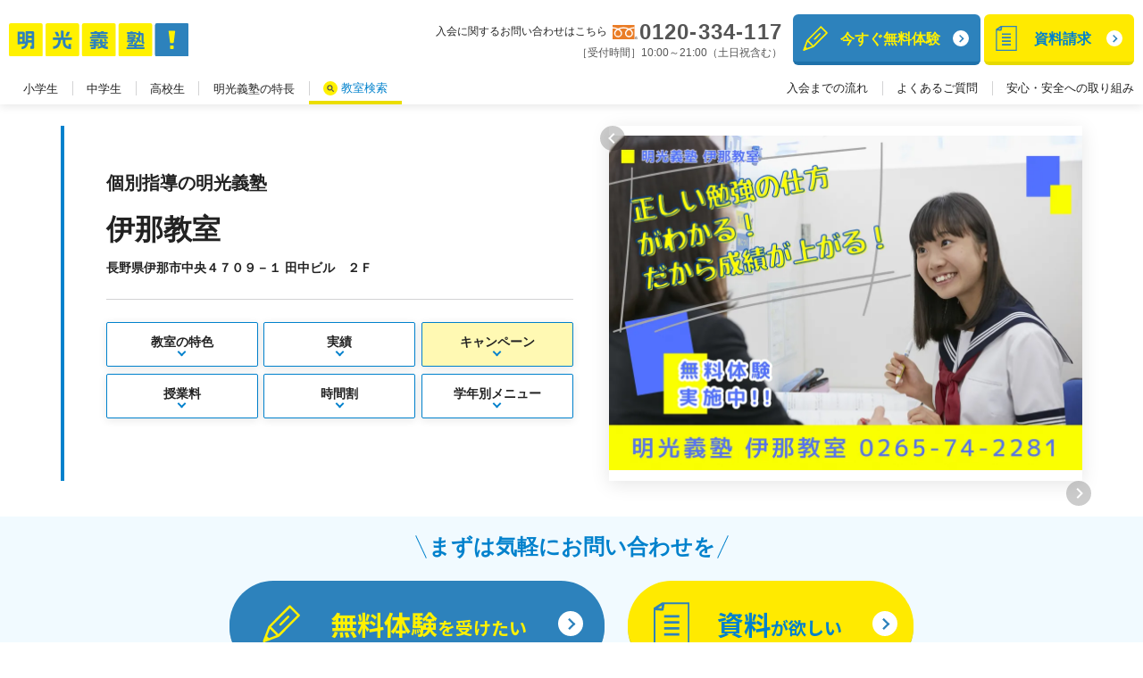

--- FILE ---
content_type: text/html; charset=UTF-8
request_url: https://www.meikogijuku.jp/school/nagano/ina-shi/S3670/
body_size: 84521
content:


<!-- THEME DEBUG -->
<!-- THEME HOOK: 'html' -->
<!-- FILE NAME SUGGESTIONS:
   * html--node--247259.html.twig
   * html--node--%.html.twig
   * html--node.html.twig
   x html.html.twig
-->
<!-- BEGIN OUTPUT from 'themes/custom/meiko_front/templetes/layout/html.html.twig' -->
<!DOCTYPE html>
<html lang="ja" dir="ltr" prefix="content: http://purl.org/rss/1.0/modules/content/  dc: http://purl.org/dc/terms/  foaf: http://xmlns.com/foaf/0.1/  og: http://ogp.me/ns#  rdfs: http://www.w3.org/2000/01/rdf-schema#  schema: http://schema.org/  sioc: http://rdfs.org/sioc/ns#  sioct: http://rdfs.org/sioc/types#  skos: http://www.w3.org/2004/02/skos/core#  xsd: http://www.w3.org/2001/XMLSchema# ">
	<head>
					<!-- LandingHub Dispatcher -->
			<script data-landinghub='dispatcher-helper-tag'>(function(w,d,i,wl){const u=new URL('https://airport.landinghub.cloud/dispatcher/manifest.json');u.searchParams.set('id',i);u.searchParams.set('location',w.location.href);wl.length&&u.searchParams.set('wl',wl.join(','));const l=d.createElement('link');l.rel='preload';l.as='fetch';l.crossOrigin='anonymous';l.href=u.href;d.head.prepend(l)})(window,document,'99428f72-c6f3-400a-8946-3855236fa54c',[])</script><script src='https://airport.landinghub.cloud/dispatcher/latest/index.js?id=99428f72-c6f3-400a-8946-3855236fa54c' data-landinghub='dispatcher-tag' referrerpolicy='strict-origin'></script>
			<!-- End of LandingHub Dispatcher -->
				    <title>伊那教室（伊那市中央） | 個別指導の明光義塾</title>
    <meta name="description" content="伊那教室（伊那市中央）のご紹介です。学習塾の明光義塾は選ばれ続けて教室数・生徒数【個別指導塾No.1】小学生、中学生、高校生の全学年に対応。受験対策、定期テスト・内申対策、苦手克服など、一人ひとりのオリジナル学習プランを作成し、目標達成をサポートします。">
    <meta property="og:title" content="伊那教室（伊那市中央） | 個別指導の明光義塾">
    <meta property="og:description" content="伊那教室（伊那市中央）のご紹介です。学習塾の明光義塾は選ばれ続けて教室数・生徒数【個別指導塾No.1】小学生、中学生、高校生の全学年に対応。受験対策、定期テスト・内申対策、苦手克服など、一人ひとりのオリジナル学習プランを作成し、目標達成をサポートします。">
    <meta property="og:type" content="article">
    <meta property="og:image" content="https://www.meikogijuku.jp/img/share/ogp.jpg">
    <meta property="og:url" content="https://www.meikogijuku.jp/school/nagano/ina-shi/S3670/">
    <meta property="og:locale" content="ja_JP">
		<meta charset="utf-8" />
<meta name="Generator" content="Drupal 9 (https://www.drupal.org)" />
<meta name="MobileOptimized" content="width" />
<meta name="HandheldFriendly" content="true" />
<meta name="viewport" content="width=device-width, initial-scale=1.0" />
<link rel="icon" href="/themes/custom/meiko_front/images/favicon.ico" type="image/vnd.microsoft.icon" />
<link rel="canonical" href="https://www.meikogijuku.jp/school/nagano/ina-shi/S3670/" />
<link rel="shortlink" href="https://www.meikogijuku.jp/node/247259" />

		<link rel="stylesheet" media="all" href="/sites/default/files/css/css_mIckjjWGT8LQ5eeopviXXhPmOspjvYo38JgwRI4dCpc.css" />
<link rel="stylesheet" media="all" href="/sites/default/files/css/css_1b8dGmqxAOn-jE4PcPV64NDoqVcjMD4iN42YbM4xIbs.css" />
<link rel="stylesheet" media="all" href="https://fonts.googleapis.com/css2?family=Lora&amp;family=Noto+Sans+JP:wght@700&amp;display=swap&amp;family=Noto+Serif+JP:wght@900&amp;display=swap" />
<link rel="stylesheet" media="all" href="https://use.fontawesome.com/6053ef8872.css" />

		<script src="/core/assets/vendor/jquery/jquery.min.js?v=3.6.3"></script>

		<!-- styles -->
		<script>
			function onLoadMap(){
				//..google map onLoadMap method handler エラー解消のため
			}
		</script>
		<meta name="twitter:card" content="summary_large_image" />
		<!-- Google Optimize Tag -->
<style>.async-hide { opacity: 0 !important} </style>
<script>(function(a,s,y,n,c,h,i,d,e){s.className+=' '+y;h.start=1*new Date;
h.end=i=function(){s.className=s.className.replace(RegExp(' ?'+y),'')};
(a[n]=a[n]||[]).hide=h;setTimeout(function(){i();h.end=null},c);h.timeout=c;
})(window,document.documentElement,'async-hide','dataLayer',4000,
{'GTM-PNJTLSJ':true});</script>
<script>
  (function(i,s,o,g,r,a,m){i['GoogleAnalyticsObject']=r;i[r]=i[r]||function(){
  (i[r].q=i[r].q||[]).push(arguments)},i[r].l=1*new Date();a=s.createElement(o),
  m=s.getElementsByTagName(o)[0];a.async=1;a.src=g;m.parentNode.insertBefore(a,m)
  })(window,document,'script','https://www.google-analytics.com/analytics.js','ga');
  ga('create', 'UA-5061770-2', 'auto');
  ga('require', 'GTM-PNJTLSJ');
</script>
<!-- End Google Optimize Tag -->			</head>
	<body class="path-node page-node-type-school">
				<a href="#main-content" class="visually-hidden focusable skip-link">
			メインコンテンツに移動
		</a>
		<!-- Google Tag Manager -->
<noscript><iframe src="//www.googletagmanager.com/ns.html?id=GTM-W7ZH3L"
height="0" width="0" style="display:none;visibility:hidden"></iframe></noscript>
<script>(function(w,d,s,l,i){w[l]=w[l]||[];w[l].push({'gtm.start':
new Date().getTime(),event:'gtm.js'});var f=d.getElementsByTagName(s)[0],
j=d.createElement(s),dl=l!='dataLayer'?'&l='+l:'';j.async=true;j.src=
'//www.googletagmanager.com/gtm.js?id='+i+dl;f.parentNode.insertBefore(j,f);
})(window,document,'script','dataLayer','GTM-W7ZH3L');</script>
<!-- End Google Tag Manager -->
		
		

<!-- THEME DEBUG -->
<!-- THEME HOOK: 'off_canvas_page_wrapper' -->
<!-- BEGIN OUTPUT from 'core/themes/stable/templates/content/off-canvas-page-wrapper.html.twig' -->
  <div class="dialog-off-canvas-main-canvas" data-off-canvas-main-canvas>
    

<!-- THEME DEBUG -->
<!-- THEME HOOK: 'page' -->
<!-- FILE NAME SUGGESTIONS:
   * page--node--247259.html.twig
   * page--node--%.html.twig
   * page--node.html.twig
   x page.html.twig
-->
<!-- BEGIN OUTPUT from 'themes/custom/meiko_front/templetes/layout/page.html.twig' -->

<!-- ======================== Chatbot START ======================== -->
<script>
(function () {
const widgetTag = document.createElement("script");
widgetTag.src = "https://widget.chamo-chat.com/chat.js";
widgetTag.async = true;
widgetTag.dataset.account = "1930054447";
document.body.appendChild(widgetTag);
})();
</script>
<!-- ======================== Chatbot END ======================== -->
<header class="header ver03">
	<div class="header-contents">
		<div class="header-inner">
			<p class="header-logo">
									<a href="/"><img src="/themes/custom/meiko_front/images/common/logo-header-01.svg" alt="学習塾なら、個別指導（高校生・中学生・小学生）の明光義塾"></a>
							</p>
										<div class="header-sub">
					<div class="header-action">
													<a href="/taiken/S3670/entry" class="header-action-btn wide">
								<span class="header-action-btn-inner">
									<img src="/assets/images/common/icon-pencil-01.svg" width="28" height="28" alt="無料体験" class="header-action-btnIcon">
									<span class="header-action-btnLead m-adj-sp-none">今すぐ無料体験</span>
									<span class="header-action-btnLead m-adj-pc-none">無料体験</span>
								</span>
							</a>
																									<a href="/contact/S3670/entry" class="header-action-btn ver03">
								<span class="header-action-btn-inner">
									<img src="/assets/images/common/icon-document-01.svg" width="28" height="28" alt="資料請求" class="header-action-btnIcon">
									<span class="header-action-btnLead">資料請求</span>
								</span>
							</a>
											</div>
					<div class="header-tel">
						<div class="header-tel-inner">
															<p class="header-tel-text03">入会に関するお問い合わせはこちら</p>
														<div class="header-tel-item">
																	<span class="header-tel-text"><img src="/themes/custom/meiko_front/images/common/icon-freedial-01.svg" width="28" height="16" alt="フリーダイヤル"></span>
																																			<a href="tel:0120-334-117" class="header-tel-num">0120-334-117</a>
																								</div>
						</div>
													<p class="header-tel-text02">［受付時間］10:00～21:00（土日祝含む）</p>
											</div>
				</div>
										<a href="#" class="header-accordion-btn02" aria-label="メニューへ" role="button" data-ol-has-click-handler="">
					<span></span>
					<span></span>
					<span></span>
				</a>
					</div>
	</div>
			<nav class="globalNav">
			<div class="globalNav-contents">
				<div class="globalNav-wrapper">
					<ul class="globalNav-list globalNav-list--row-reverse-pc">
						<li>
							<a href="/high/">
								高校生<span>の個別指導</span>
							</a>
						</li>
						<li>
							<a href="/junior/">
								中学生<span>の個別指導</span>
							</a>
						</li>
						<li>
							<a href="/elementary/">
								小学生<span>の個別指導</span>
							</a>
						</li>
					</ul>
					<ul class="globalNav-list">
						<li>
							<a href="/about/">明光義塾の特長</a>
						</li>
						<li class="globalNav-search is-current">
							<a href="/school/">教室検索</a>
						</li>
					</ul>
				</div>
				<ul class="globalNav-list-sub">
					<li>
						<a href="/qa/flow/">入会までの流れ</a>
					</li>
					<li>
						<a href="/qa/">よくあるご質問</a>
					</li>
					<li>
						<a href="/security/">安心・安全への取り組み</a>
					</li>
				</ul>
			</div>
			<!-- /.globalNav-contents -->
		</nav>
		<!-- /.globalNav -->
	</header>
<div class="layout-highlighted">
	
</div>

<div class="layout-mainvisual">
	
</div>

<main class="str-main">
	

<!-- THEME DEBUG -->
<!-- THEME HOOK: 'region' -->
<!-- FILE NAME SUGGESTIONS:
   x region--content.html.twig
   * region.html.twig
-->
<!-- BEGIN OUTPUT from 'themes/custom/meiko_front/templetes/layout/region--content.html.twig' -->
  <div class="region region-content">
    <div data-drupal-messages-fallback class="hidden"></div>

<!-- THEME DEBUG -->
<!-- THEME HOOK: 'block' -->
<!-- FILE NAME SUGGESTIONS:
   x block--schooldetail.html.twig
   * block--meiko-front-mod-schooldetail-block.html.twig
   * block--meiko-front-mod.html.twig
   * block.html.twig
-->
<!-- BEGIN OUTPUT from 'themes/custom/meiko_front/templetes/block/block--schooldetail.html.twig' -->
	
		
	<div class="str-section message-media-wrap">
		<div class="str-section-inner">
			<div class="message-media">
				<div class="contents">
					<h1 class="title">
						<span class="text01">個別指導の明光義塾</span>
						<span class="text02">伊那教室</span>
						<span class="text03">長野県伊那市中央４７０９－１  田中ビル　２Ｆ</span>
					</h1>
					<ul class="list">
													<li>
								<a href="#anchor01" data-ol-has-click-handler="">
									<span>教室の特色</span>
								</a>
							</li>
																			<li>
								<a href="#anchor02">
									<span>実績</span>
								</a>
							</li>
																			<li class="campaign">
								<a href="#anchor03" data-ol-has-click-handler="">
									<span>キャンペーン</span>
								</a>
							</li>
											</ul>
					<ul class="list">
													<li>
								<a href="#anchor05" data-ol-has-click-handler="">
									<span>授業料</span>
								</a>
							</li>
																			<li>
								<a href="#anchor06" data-ol-has-click-handler="">
									<span>時間割</span>
								</a>
							</li>
																			<li>
								<a href="#anchor04" data-ol-has-click-handler="">
									<span>学年別メニュー</span>
								</a>
							</li>
											</ul>
				</div>
				<div class="img">
					<div class="message-mainVisual js-mainVisual">
						<div class="item js-Item">
							<span>
								<img src="/assets/images/message/img-index-02_2026.jpg" alt="">
							</span>
						</div>
													<div class="item js-Item">
								<span>
									<img alt="明光義塾" src="/sites/default/files/2025-01/%E4%BC%8A%E9%82%A3%E6%95%99%E5%AE%A4%E3%83%88%E3%83%83%E3%83%97%E7%94%BB%E9%9D%A2.png">
								</span>
							</div>
											</div>
				</div>
				<ul class="list ver02">
											<li>
							<a href="#anchor01" data-ol-has-click-handler="">
								<span>教室の特色</span>
							</a>
						</li>
																<li>
							<a href="#anchor02">
								<span>実績</span>
							</a>
						</li>
																<li class="campaign">
							<a href="#anchor03" data-ol-has-click-handler="">
								<span>キャンペーン</span>
							</a>
						</li>
									</ul>
				<ul class="list ver02">
											<li>
							<a href="#anchor05" data-ol-has-click-handler="">
								<span>授業料</span>
							</a>
						</li>
																<li>
							<a href="#anchor06" data-ol-has-click-handler="">
								<span>時間割</span>
							</a>
						</li>
																<li>
							<a href="#anchor04" data-ol-has-click-handler="">
								<span>学年別メニュー</span>
							</a>
						</li>
									</ul>
			</div>
		</div>
	</div>

					<div class="m-box-contact">
			<div class="m-box-contact-inner">
				<h2 class="m-box-contact-title"><span>まずは気軽にお問い合わせを</span></h2>
				<ul class="m-box-contact-btnList col2-02">
											<li class="wide">
							<a href="/taiken/S3670/entry" class="m-box-contact-btn" data-event-category="CV_school" data-event-action="taiken_4">
								<span class="m-box-contact-btn-inner">
									<span class="m-box-contact-btn-lead"><span>無料体験</span>を受けたい</span>
								</span>
							</a>
						</li>
																<li>
							<a href="/contact/S3670/entry" class="m-box-contact-btn ver02" data-event-category="CV_school" data-event-action="shiryou_4">
								<span class="m-box-contact-btn-inner">
									<span class="m-box-contact-btn-lead"><span>資料</span>が欲しい</span>
								</span>
							</a>
						</li>
									</ul>
			</div><!-- /.m-box-contact-inner -->
		</div><!-- /.m-box-contact -->
	
		<div class="str-section">
	<div class="str-section-inner">
		<div class="message-info">
			<h3 class="title">教室情報</h3>
			<div class="wrap">
									<div class="item">
						<div class="label">電話番号</div>
						<div class="contents">
							<a href="tel:0265-74-2281" class="number">
								<img src="/themes/custom/meiko_front/images/common/icon-tel-01.svg" alt="">0265-74-2281</a>
						</div>
					</div>
													<div class="item">
						<div class="label">受付時間</div>
						<div class="contents">火～金 14:00～21:30　土 14:00～19:50</div>
					</div>
													<div class="item">
						<div class="label">設備</div>
						<div class="contents">駐輪場あり　駐車場7台可　自習席完備</div>
					</div>
								<div class="item">
					<div class="label">住所</div>
					<div class="contents">
						<div class="mapText">〒396-0015
							長野県伊那市中央４７０９－１  田中ビル　２Ｆ</div>
						<a href="https://www.google.com/maps/search/?api=1&amp;query=35.838675%2C137.971524" class="map" target="_blank" data-event-category="school_map_button" data-event-action="click">地図を表示
							<img src="/themes/custom/meiko_front/images/common/icon-blank-01.svg" width="10" height="9" alt="新規ウィンドウで開きます" class="m-icon-blank"></a>
					</div>
				</div>
									<div class="item">
						<div class="label">交通手段</div>
						<div class="contents">●伊那北駅から徒歩15分／●伊那市駅から徒歩20分／●田畑駅から自転車で12分</div>
					</div>
													<div class="item">
						<div class="label">アクセス</div>
						<div class="contents">国道361号線沿い。マクドナルド前の交差点から西へ100m、アルプス中央信用金庫となり（伊那市・南箕輪村の個別指導塾）</div>
					</div>
							</div>
		</div>
	</div>
</div>

				<div class="m-box-contact">
			<h2 class="m-box-contact-title">伊那教室へのお問い合わせはこちら！</h2>
		<ul class="m-box-contact-btnList col2-02">
							<li class="wide">
					<a href="/taiken/S3670/entry" class="m-box-contact-btn" data-event-category="CV_school" data-event-action="taiken_1">
						<span class="m-box-contact-btn-inner">
							<span class="m-box-contact-btn-lead"><span>無料体験</span>を受けたい</span>
						</span>
					</a>
				</li>
													<li>
					<a href="/contact/S3670/entry" class="m-box-contact-btn ver02" data-event-category="CV_school" data-event-action="shiryou_1">
						<span class="m-box-contact-btn-inner">
							<span class="m-box-contact-btn-lead"><span>資料</span>が欲しい</span>
						</span>
					</a>
				</li>
					</ul>
		<div class="m-box-contact-tel">
							<p class="m-box-contact-telText03">入会に関するお問い合わせはこちら</p>
						<div class="m-box-contact-telInner">
									<span class="m-box-contact-telLabel"><img src="/themes/custom/meiko_front/images/common/icon-freedial-02.svg" width="32" height="18" alt="フリーダイヤル"></span>
					<a href="tel:0120-334-117" class="m-box-contact-telText color-blue">0120-334-117</a>
							</div>
							<p class="m-box-contact-telText02">［受付時間］ 10:00～21:00（土日祝含む）</p>
					</div>
	</div>
</div>
		<div class="str-section">
	<div class="str-section-inner">
					<h2 id="anchor01" class="m-hdg-l2">教室の特色</h2>
			<div class="message-media02 js-more-root02">
				<div class="message-media02">
					<div class="contents  js-more-root02-target">
						<div class="contents-text js-more-root02-text">
							<p><h2><span style="color:#0000FF"><strong><span style="font-size:18px"><span style="background-color:#FFFFE0">明光義塾伊那教室なら</span><br />
<span style="background-color:#FFFFE0">①「正しい勉強の仕方」から指導</span><br />
<span style="background-color:#FFFFE0">② 長野県の高校入試に特化した対策ができる</span><br />
<span style="background-color:#FFFFE0">③ 伊那地域の各学校に合わせたテスト対策ができる</span></span></strong></span><br />
<br />
地域密着型の教室として、東部中・伊那中・春富中などの授業の状況やテストの傾向については正確に把握しており、受験する生徒の多い伊那北高・弥生ヶ丘高・赤穂高などの受験対策については絶対的な自信があります。<br />
また、20,30点台から平均点を目指す生徒についても、独自のノウハウで基礎力を向上させ、数々の成績アップを実現してきました。<br />
&nbsp;<br />
<span style="font-size:18px"><span style="color:#0000FF"><strong><span style="background-color:#FFFF00">＼新中３生向け対策 受付中／</span></strong></span></span><br />
<span style="color:#000080">明光義塾の講習はすべて「個別指導」で行います。生徒さんの苦手や目標に合わせて、教科・単元・回数・日程もオーダーメイドのプランを作成できます。部活動などが忙しい方でも、回数や日程が自由に選べるので、お好きな時間帯に受講が可能です。<br />
■２学期のテスト結果を見て焦っている<br />
■受験対策を本格的にはじめたい！<br />
■苦手教科にチャレンジをしたい！<br />
こんなお悩みは、ぜひご相談ください★</span><br />
<br />
<span style="color:#0000CD"><span style="font-size:18px"><strong><span style="background-color:#FFFFE0">勉強の仕方から指導！テストに強い伊那教室！</span></strong></span></span><br />
近年、東部中・伊那中・春富中をはじめ、伊那市内の中学校では中間テストを廃止した学校が多く、その結果テスト範囲が広くなったため、対策が難しかったという声を聞きます。最近は中学校でも宿題の管理などしてくれないので、家で勉強しない子も増えてきています。<br />
しかし、今の学校のテストは、テスト前の勉強だけでは時間も量も足りません。日頃から計画的にコツコツ勉強していくことが求められます。<br />
明光義塾では勉強の仕方や習慣付けに力を入れています。<br />
<br />
<span style="color:#0000FF"><span style="font-size:18px"><strong><span style="background-color:#F0F8FF">明光義塾の特色とは？</span></strong></span></span><br />
明光義塾では、生徒一人ひとりが自分自身で調べ、考え、問題を解決できるように導いていく「コーチング」という手法で指導しています。そのため、ただ覚えるだけの学習ではなく、思考力や表現力といった力が身に付きます。<br />
勉強が苦手だった子や、どのように勉強したら良いかわからなかった子も、明光義塾に通うことで、少しずつ「自分で勉強する力」が身に付きます。<br />
<br />
<br />
<a href="TEL:0265-74-2281">TEL:0265-74-2281</a><br />
<br />
<span style="font-size:14px"><a href="https://www.meikogijuku.jp/taiken/S3670/entry">無料体験</a>も受付中です！<br />
<br />
<strong><font color="#ff0000">不登校の生徒の皆様もご相談ください。</font></strong></span></h2>
</p>
						</div>
					</div>
											<div class="img">
							<div class="media">
								<div class="media-item">
									<img src="/sites/default/files/2025-01/%E4%BC%8A%E9%82%A3%E6%95%99%E5%AE%A4%E3%80%80%E5%BC%B7%E3%81%BF.png" alt="">
								</div>
							</div>
						</div>
										<div class="btn">
						<button type="button" class="js-more-button" data-ol-has-click-handler="">もっと見る</button>
					</div>
				</div>
			</div>
							<h3 class="m-hdg-l3">教室画像</h3>
			<div class="message-classroom js-message-classroom">
									<div class="item js-item">
						<div class="inner">
															<div class="media">
									<div class="media-item">
										<img src="/sites/default/files/2025-01/IMG_0345.jpg" alt="">
									</div>
								</div>
														<div class="text">明光義塾の合格実績です。大学受験にも強いのが特徴です。</div>
						</div>
					</div>
									<div class="item js-item">
						<div class="inner">
															<div class="media">
									<div class="media-item">
										<img src="/sites/default/files/2025-01/IMG_1609%E5%8A%A0%E5%B7%A5%E5%BE%8C.jpg" alt="">
									</div>
								</div>
														<div class="text">教室は2階にあります。道路側の階段を上ってください。</div>
						</div>
					</div>
									<div class="item js-item">
						<div class="inner">
															<div class="media">
									<div class="media-item">
										<img src="/sites/default/files/2025-01/IMG_1620%E5%8A%A0%E5%B7%A5%E5%BE%8C.jpg" alt="">
									</div>
								</div>
														<div class="text">駐車場は入って左側（東側）をご利用ください。</div>
						</div>
					</div>
									<div class="item js-item">
						<div class="inner">
															<div class="media">
									<div class="media-item">
										<img src="/sites/default/files/2025-01/IMG_1627%E5%8A%A0%E5%B7%A5%E5%BE%8C.jpg" alt="">
									</div>
								</div>
														<div class="text">入口を入るとカウンターがあります。</div>
						</div>
					</div>
									<div class="item js-item">
						<div class="inner">
															<div class="media">
									<div class="media-item">
										<img src="/sites/default/files/2025-01/IMG_1632%E5%8A%A0%E5%B7%A5%E5%BE%8C.jpg" alt="">
									</div>
								</div>
														<div class="text">教室全体はこんな感じです。</div>
						</div>
					</div>
									<div class="item js-item">
						<div class="inner">
															<div class="media">
									<div class="media-item">
										<img src="/sites/default/files/2025-01/IMG_1634%E5%8A%A0%E5%B7%A5%E5%BE%8C.jpg" alt="">
									</div>
								</div>
														<div class="text">自習席もあります。</div>
						</div>
					</div>
							</div>
			</div>
</div>

					<div class="str-section">
			<div class="str-section-inner">
				<h2 id="anchor02" class="m-hdg-l2">合格実績</h2>
				<div class="message-achievement -ver02  m-mb-0 message-achievement--row-reverse-pc">
											<div class="item js-more-root02">
							<h3>大学受験</h3>
							<div class="contents js-more-root02-target">
								<div class="contents-inner">
									<p class="contents-text js-more-root02-text">
										公立諏訪東京理科大学、富山大学、東京薬科大学、成城大学、岐阜聖徳学園大学
									</p>
								</div>
								<div class="btn">
									<button type="button" class="js-more-button">もっと見る</button>
								</div>
							</div>
						</div>
																<div class="item js-more-root02">
							<h3 class="ver02">高校受験</h3>
							<div class="contents js-more-root02-target">
								<div class="contents-inner">
									<p class="contents-text js-more-root02-text">
										伊那北高校、伊那弥生ヶ丘高校、赤穂高校、上伊那農業高校、高遠高校、東京都市大塩尻高校、東海大諏訪高校　など
									</p>
								</div>
								<div class="btn">
									<button type="button" class="js-more-button">もっと見る</button>
								</div>
							</div>
						</div>
																				</div>
					<div class="message-achievement -ver02 -ver02-lower-row-margin">
						<div class="item js-more-root02">
							<h3 class="ver04">実績対象の教室</h3>
							<div class="contents js-more-root02-target">
								<div class="contents-inner">
									<p class="contents-text js-more-root02-text">
										伊那教室
									</p>
								</div>
								<div class="btn">
									<button type="button" class="js-more-button">もっと見る</button>
								</div>
							</div>
						</div>
					</div>
							</div>
		</div>
	</div>

	<div class="str-section">
		<div class="str-section-inner">
			<h2 id="anchor02" class="m-hdg-l2">お通いの生徒さんの学校</h2>
			<div class="message-achievement message-achievement--row-reverse-pc">
									<div class="item js-more-root02">
						<h3>高校生</h3>
						<div class="contents js-more-root02-target">
							<div class="contents-inner">
								<p class="contents-text js-more-root02-text">
									伊那北高校、伊那弥生ヶ丘高校、赤穂高校、駒ヶ根工業高校、上伊那農業高校、辰野高校、箕輪進修高校、高遠高校、伊那西高校　など
																														<br/><br/>
																				一般選抜・学校推薦型選抜・総合型選抜、それぞれの大学受験対策ができます。個別授業と映像授業の組み合わせも可能で、共通テスト対策もバッチリです！<br />
<br />
【高校生：内申対策と志望校対策】<br />
知っていましたか？私立大学の合格者の約6割が推薦・総合型選抜での合格者です！2月まで勉強をする一般入試は少数派になります。推薦取得に向けての内申対策、英検®対策、もちろん大学入試一般受験に向けての対策も実施しております。推薦を狙うのであれば１年生から対策をしていくことが重要です。
																	</p>
							</div>
							<div class="btn">
								<button type="button" class="js-more-button">もっと見る</button>
							</div>
						</div>
					</div>
													<div class="item js-more-root02">
						<h3 class="ver02">中学生</h3>
						<div class="contents js-more-root02-target">
							<div class="contents-inner">
								<p class="contents-text js-more-root02-text">
									東部中学校、伊那中学校、春富中学校、南箕輪中学校、西箕輪中学校、高遠中学校、長谷中学校 など
																														<br/><br/>
																				志望校対策も定期テスト・内申対策も両方できます。<br />
<br />
【中学生：テスト対策と受験対策】<br />
伊那地区の学校のテスト対策を得意としている教室です！無料カウンセリングでお子さまの現状の点数、成績、偏差値などの学力面や勉強習慣などについてヒアリングした後に、お子さまが目標に向かってがんばることができるよう、最適な通い方をご提案しております。<br />

																	</p>
							</div>
							<div class="btn">
								<button type="button" class="js-more-button">もっと見る</button>
							</div>
						</div>
					</div>
													<div class="item js-more-root02">
						<h3 class="ver03">小学生</h3>
						<div class="contents js-more-root02-target">
							<div class="contents-inner">
								<p class="contents-text js-more-root02-text">
									伊那東小学校、伊那小学校、伊那北小学校、伊那西小学校、美篶小学校、手良小学校、東春近小学校、西箕輪小学校、高遠小学校　など
																														<br/><br/>
																				国語・算数・英語・理科・社会の５教科に対応しています。学校の補習だけでなく、速読や英語４技能対策、中学受験対策にも対応しています。<br />
<br />
【小学生：学校の勉強サポート】<br />
学校進度より前の学習内容の復習、学校進度と同程度、次学年に向けての予習など、無料カウンセリングを経て、要望にお応えできるプランをご提案いたします。勉強の仕方から身につけて習慣化させて、最初のテストで現れた結果が、そのままお子様の自信へとつながります。個別指導のプロにお任せください。
																	</p>
							</div>
							<div class="btn">
								<button type="button" class="js-more-button">もっと見る</button>
							</div>
						</div>
					</div>
							</div>
		</div>
	</div>

			<div class="str-section message-grades-wrap">
		<div class="str-section-inner">
			<h2 class="m-hdg-l2 sp-mt-32">伊那教室のYDK</h2>
			<div class="m-media-lyt media-left align-center justify-center">
				<div class="m-media-lyt-content">
					<p class="m-txt blue">YDKとは「やれば・できる・子」のこと。<br>明光義塾は一人ひとりに寄り添った個別指導でYDKを育てます。</p>
				</div>
				<div class="m-media-lyt-item">
					<div class="m-media">
						<div class="m-media-inner">
							<img src="/themes/custom/meiko_front/images/common/logo-ydk-01_2025.svg" alt="やる 出来る 楽しくなる YDK" width="184" height="200">
						</div>
					</div>
				</div>
			</div>

			<div class="message-grades -ver02">
				<div class="message-grades-inner">
					<div class="inner">
						<div class="wrap">
							<div class="body">
								<div class="list js-message-grades">
																			<div class="item js-item">
											<div class="item-body">
												<div class="item-inner">
													<div class="text01">春富中学校1年生</div>
													<div class="text02">1学期期末テスト（数学）</div>
													<div class="text03">100点</div>
												</div>
											</div>
										</div>
																			<div class="item js-item">
											<div class="item-body">
												<div class="item-inner">
													<div class="text01">高遠中学校2年生</div>
													<div class="text02">1学期期末テスト（数学）</div>
													<div class="text03">63点→94点</div>
												</div>
											</div>
										</div>
																			<div class="item js-item">
											<div class="item-body">
												<div class="item-inner">
													<div class="text01">東部中学校3年生</div>
													<div class="text02">第2回実力テスト（数学）</div>
													<div class="text03">27点→54点</div>
												</div>
											</div>
										</div>
																			<div class="item js-item">
											<div class="item-body">
												<div class="item-inner">
													<div class="text01">春富中学校1年生</div>
													<div class="text02">1学期期末テスト（英語）</div>
													<div class="text03">96点</div>
												</div>
											</div>
										</div>
																			<div class="item js-item">
											<div class="item-body">
												<div class="item-inner">
													<div class="text01">東部中学校2年生</div>
													<div class="text02">1学期期末テスト（５教科）</div>
													<div class="text03">61点UP!</div>
												</div>
											</div>
										</div>
																			<div class="item js-item">
											<div class="item-body">
												<div class="item-inner">
													<div class="text01">伊那中学校2年生</div>
													<div class="text02">1学期期末テスト（数学）</div>
													<div class="text03">29点UP!</div>
												</div>
											</div>
										</div>
																			<div class="item js-item">
											<div class="item-body">
												<div class="item-inner">
													<div class="text01">西箕輪中学校2年生</div>
													<div class="text02">1学期期末テスト（英語）</div>
													<div class="text03">89点</div>
												</div>
											</div>
										</div>
																			<div class="item js-item">
											<div class="item-body">
												<div class="item-inner">
													<div class="text01">東部中学校2年生</div>
													<div class="text02">2学期中間テスト（数学）</div>
													<div class="text03">16点UP!</div>
												</div>
											</div>
										</div>
																			<div class="item js-item">
											<div class="item-body">
												<div class="item-inner">
													<div class="text01">東部中学校2年生</div>
													<div class="text02">2学期中間テスト（数学）</div>
													<div class="text03">95点</div>
												</div>
											</div>
										</div>
																			<div class="item js-item">
											<div class="item-body">
												<div class="item-inner">
													<div class="text01">春富中学校2年生</div>
													<div class="text02">2学期中間テスト（数学）</div>
													<div class="text03">38点UP!</div>
												</div>
											</div>
										</div>
																			<div class="item js-item">
											<div class="item-body">
												<div class="item-inner">
													<div class="text01">高遠中学校1年生</div>
													<div class="text02">2学期中間テスト（社会）</div>
													<div class="text03">19点UP!</div>
												</div>
											</div>
										</div>
																			<div class="item js-item">
											<div class="item-body">
												<div class="item-inner">
													<div class="text01">弥生ヶ丘高校3年生</div>
													<div class="text02">第1回テスト（数学）</div>
													<div class="text03">90点</div>
												</div>
											</div>
										</div>
																			<div class="item js-item">
											<div class="item-body">
												<div class="item-inner">
													<div class="text01">東部中学校1年生</div>
													<div class="text02">2学期中間テスト（社会）</div>
													<div class="text03">30点UP!</div>
												</div>
											</div>
										</div>
																			<div class="item js-item">
											<div class="item-body">
												<div class="item-inner">
													<div class="text01">東部中学校3年生</div>
													<div class="text02">第3回実力テスト（国語）</div>
													<div class="text03">19点UP!</div>
												</div>
											</div>
										</div>
																			<div class="item js-item">
											<div class="item-body">
												<div class="item-inner">
													<div class="text01">東部中学校3年生</div>
													<div class="text02">第3回実力テスト（理科）</div>
													<div class="text03">20点UP!</div>
												</div>
											</div>
										</div>
																			<div class="item js-item">
											<div class="item-body">
												<div class="item-inner">
													<div class="text01">高遠中学校2年生</div>
													<div class="text02">3学期期末テスト（理科）</div>
													<div class="text03">58点→87点</div>
												</div>
											</div>
										</div>
																			<div class="item js-item">
											<div class="item-body">
												<div class="item-inner">
													<div class="text01">東部中学校2年生</div>
													<div class="text02">3学期期末テスト（数学）</div>
													<div class="text03">85点</div>
												</div>
											</div>
										</div>
																			<div class="item js-item">
											<div class="item-body">
												<div class="item-inner">
													<div class="text01">東部中学校2年生</div>
													<div class="text02">3学期期末テスト（数学）</div>
													<div class="text03">72点→96点</div>
												</div>
											</div>
										</div>
																			<div class="item js-item">
											<div class="item-body">
												<div class="item-inner">
													<div class="text01">高遠中学校2年生</div>
													<div class="text02">3学期期末テスト（数学）</div>
													<div class="text03">86点</div>
												</div>
											</div>
										</div>
																			<div class="item js-item">
											<div class="item-body">
												<div class="item-inner">
													<div class="text01">東部中学校1年生</div>
													<div class="text02">3学期期末テスト（英語）</div>
													<div class="text03">23点→52点</div>
												</div>
											</div>
										</div>
																			<div class="item js-item">
											<div class="item-body">
												<div class="item-inner">
													<div class="text01">伊那中学校1年生</div>
													<div class="text02">3学期期末テスト（数学）</div>
													<div class="text03">23点UP!</div>
												</div>
											</div>
										</div>
																			<div class="item js-item">
											<div class="item-body">
												<div class="item-inner">
													<div class="text01">東部中学校1年生</div>
													<div class="text02">3学期期末テスト（数学）</div>
													<div class="text03">46点→68点</div>
												</div>
											</div>
										</div>
																			<div class="item js-item">
											<div class="item-body">
												<div class="item-inner">
													<div class="text01">伊那中学校1年生</div>
													<div class="text02">3学期期末テスト（理科）</div>
													<div class="text03">20点UP!</div>
												</div>
											</div>
										</div>
																			<div class="item js-item">
											<div class="item-body">
												<div class="item-inner">
													<div class="text01">東部中学校1年生</div>
													<div class="text02">3学期期末テスト（理科）</div>
													<div class="text03">32点→55点</div>
												</div>
											</div>
										</div>
																			<div class="item js-item">
											<div class="item-body">
												<div class="item-inner">
													<div class="text01">伊那北高校</div>
													<div class="text02">2024春</div>
													<div class="text03">合格!</div>
												</div>
											</div>
										</div>
																			<div class="item js-item">
											<div class="item-body">
												<div class="item-inner">
													<div class="text01">伊那弥生ヶ丘高校</div>
													<div class="text02">2024春</div>
													<div class="text03">合格!</div>
												</div>
											</div>
										</div>
																			<div class="item js-item">
											<div class="item-body">
												<div class="item-inner">
													<div class="text01">赤穂高校</div>
													<div class="text02">2024春</div>
													<div class="text03">合格!</div>
												</div>
											</div>
										</div>
																			<div class="item js-item">
											<div class="item-body">
												<div class="item-inner">
													<div class="text01">下伊那農業高校</div>
													<div class="text02">2024春</div>
													<div class="text03">合格!</div>
												</div>
											</div>
										</div>
																			<div class="item js-item">
											<div class="item-body">
												<div class="item-inner">
													<div class="text01">駒ヶ根工業高校</div>
													<div class="text02">2024春</div>
													<div class="text03">合格!</div>
												</div>
											</div>
										</div>
																			<div class="item js-item">
											<div class="item-body">
												<div class="item-inner">
													<div class="text01">辰野高校 他</div>
													<div class="text02">2024春</div>
													<div class="text03">合格!</div>
												</div>
											</div>
										</div>
																	</div>
							</div>
						</div>
					</div>
				</div>
			</div>
		</div>
	</div>

			<div class="message-campaign">
		<h2 id="anchor03" class="m-hdg-l2">教室のキャンペーン</h2>
		<div class="body">
			<div class="contents">
																	<div class="item">
						<a  class="link">
							<div class="img ">
								<img src="/sites/default/files/2023-04/202302021009-1243-coupon_0.jpg" alt="">
							</div>
							<div class="inner">
								<p class="text">当教室限定。体験授業＋個別相談までお受けします。ご相談後に「お悩み解決のポイント」をお話します。「家で勉強しない」「親が言うとケンカになる」「成績が上がらない」などでお悩みの方はぜひ！</p>
								<h3 class="title">注意事項</h3>
								<p class="text02">※いままでに当塾の授業を受けたことのない方が対象です。</p>
																							</div>
						</a>
					</div>
							</div>
		</div>
	</div>

				<div class="m-box-contact">
			<h2 class="m-box-contact-title">伊那教室へのお問い合わせはこちら！</h2>
		<ul class="m-box-contact-btnList col2-02">
							<li class="wide">
					<a href="/taiken/S3670/entry" class="m-box-contact-btn" data-event-category="CV_school" data-event-action="taiken_2">
						<span class="m-box-contact-btn-inner">
							<span class="m-box-contact-btn-lead"><span>無料体験</span>を受けたい</span>
						</span>
					</a>
				</li>
													<li>
					<a href="/contact/S3670/entry" class="m-box-contact-btn ver02" data-event-category="CV_school" data-event-action="shiryou_2">
						<span class="m-box-contact-btn-inner">
							<span class="m-box-contact-btn-lead"><span>資料</span>が欲しい</span>
						</span>
					</a>
				</li>
					</ul>
		<div class="m-box-contact-tel">
							<p class="m-box-contact-telText03">入会に関するお問い合わせはこちら</p>
						<div class="m-box-contact-telInner">
									<span class="m-box-contact-telLabel"><img src="/themes/custom/meiko_front/images/common/icon-freedial-02.svg" width="32" height="18" alt="フリーダイヤル"></span>
					<a href="tel:0120-334-117" class="m-box-contact-telText color-blue">0120-334-117</a>
							</div>
							<p class="m-box-contact-telText02">［受付時間］ 10:00～21:00（土日祝含む）</p>
					</div>
	</div>
</div>
			<div class="str-section">
		<div class="str-section-inner">
			<h2 id="anchor05" class="m-hdg-l2">授業料</h2>
			<div class="message-tuition message-tuition--row-reverse-pc">
				<div class="message-tuition-body">
					<div class="item">
						<h3 class="title">高校生</h3>
						<div class="contents">
							<div class="label">高3生</div>
							<div class="contents-inner">
								<span class="label02">週1回</span>
								<span class="num">月額 20,900円</span>
								（税込）
							</div>
						</div>
						<div class="contents">
							<div class="label">高2生</div>
							<div class="contents-inner">
								<span class="label02">週1回</span>
								<span class="num">月額 19,800円</span>
								<span>（税込）</span>
							</div>
						</div>
						<div class="contents">
							<div class="label">高1生</div>
							<div class="contents-inner">
								<span class="label02">週1回</span>
								<span class="num">月額 18,700円</span>
								<span>（税込）</span>
							</div>
						</div>
					</div>
					<div class="item">
						<h3 class="title">中学生</h3>
						<div class="contents">
							<div class="label">中3生</div>
							<div class="contents-inner">
								<span class="label02">週1回</span>
								<span class="num">月額 17,600円</span>
								（税込）
							</div>
						</div>
						<div class="contents">
							<div class="label">中2生</div>
							<div class="contents-inner">
								<span class="label02">週1回</span>
								<span class="num">月額 15,400円</span>
								<span>（税込）</span>
							</div>
						</div>
						<div class="contents">
							<div class="label">中1生</div>
							<div class="contents-inner">
								<span class="label02">週1回</span>
								<span class="num">月額 15,400円</span>
								<span>（税込）</span>
							</div>
						</div>
					</div>
					<div class="item">
						<h3 class="title">小学生</h3>
						<div class="contents">
							<div class="label">小6生</div>
							<div class="contents-inner">
								<span class="label02">週1回</span>
								<span class="num">月額 14,300円</span>
								（税込）
							</div>
						</div>
						<div class="contents">
							<div class="label">小5生</div>
							<div class="contents-inner">
								<span class="label02">週1回</span>
								<span class="num">月額 13,200円</span>
								<span>（税込）</span>
							</div>
						</div>
						<div class="contents">
							<div class="label">小1〜4生</div>
							<div class="contents-inner">
								<span class="label02">週1回</span>
								<span class="num">月額 12,100円</span>
								<span>（税込）</span>
							</div>
						</div>
						<div class="contents">
							<div class="box">45分授業 週1回 月額 7,150円（税込）</div>
						</div>
					</div>
				</div>
				
				<ul class="m-list-note">
					<li class="m-list-note-item">
						<div class="m-list-note-mark">※</div>
						<div class="m-list-note-txt"><small>小学生（45分）授業は一部実施していない教室があります。</small></div>
					</li>
					<li class="m-list-note-item">
						<div class="m-list-note-mark">※</div>
						<div class="m-list-note-txt"><small>授業料以外に諸経費、教材費などを別途いただきます。</small></div>
					</li>
				</ul>
											<p class="m-txt"><a href="/school/list_2025/" class="m-link-03">週2回以上の授業料詳細を見る</a></p>
									
			</div>
		</div>
	</div>

					<div class="str-section">
			<div class="str-section-inner">
				<h2 id="anchor06" class="m-hdg-l2">時間割</h2>
				<div class="message-timetable">
					<p class="lead">時間割</p>
											<table class="timetable">
							<thead>
								<tr>
									<th>時間 ＼ 曜日</th>
																			<th>月</th>
																			<th>火</th>
																			<th>水</th>
																			<th>木</th>
																			<th>金</th>
																			<th>土</th>
																	</tr>
							</thead>
							<tbody>
																											<tr>
											<th>
												13:10～14:40
											</th>
																							<td>-</td>
																							<td>S</td>
																							<td>S</td>
																							<td>S</td>
																							<td>S</td>
																							<td>S</td>
																					</tr>
																																				<tr>
											<th>
												14:50～16:20
											</th>
																							<td>-</td>
																							<td>A</td>
																							<td>A</td>
																							<td>A</td>
																							<td>A</td>
																							<td>A</td>
																					</tr>
																																				<tr>
											<th>
												16:30～18:00
											</th>
																							<td>-</td>
																							<td>B</td>
																							<td>B</td>
																							<td>B</td>
																							<td>B</td>
																							<td>B</td>
																					</tr>
																																				<tr>
											<th>
												18:10～19:40
											</th>
																							<td>-</td>
																							<td>C</td>
																							<td>C</td>
																							<td>C</td>
																							<td>C</td>
																							<td>C</td>
																					</tr>
																																				<tr>
											<th>
												19:50～21:20
											</th>
																							<td>-</td>
																							<td>D</td>
																							<td>D</td>
																							<td>D</td>
																							<td>D</td>
																							<td>-</td>
																					</tr>
																																																																																																													</tbody>
						</table>
										<ul class="note">
						<li>※原則として、日・月曜日と教室が指定する日はお休みです。<br />
※小学生の４５分授業、６０分授業の時間割は教室に確認してください。<br />
※明光義塾は期別講習も個別に行います。受講する教科・単元・回数・日程もオーダーメイドでプランを作成できます。部活動などの日程に合わせて、お好きな時間帯に受講が可能です。まずはお気軽にお問い合わせください。</li>
					</ul>
				</div>
			</div>
		</div>
	
			<div class="str-section ver02">
		<div class="str-section-inner ver02">
			<div class="message-news">
				<h2 class="title">教室からのお知らせ</h2>
				<div>
																		<div class="item js-accordion">
								<h3 class="title02 js-accordion-btn">
									<span>
										伊那市内の英語塾なら、明光みらい英語！
									</span>
								</h3>
								<div class="contents js-accordion-contents">
									<div class="inner">
										<p class="text">伊那市内で小学生向けの英語学習塾をお探しの方におススメ！<br />
「明光みらい英語」<br />
mpi松香フォニックス社の教育メソッドを取り入れた、「聞く・話す・読む・書く」の４技能を学習できる、新しいタイプの英語教室です。<br />
伊那市内で学べるのは、明光義塾伊那教室だけ！<br />
「英語でスピーチできるようになった」<br />
「楽しく英語が勉強できる」と評判も上々です！<br />
無料の体験授業もございますので、まずは体験してみて下さい。<br />
お問い合わせは教室まで！<br />
0265-74-2281</p>
									</div>
								</div>
							</div>
													<div class="item js-accordion">
								<h3 class="title02 js-accordion-btn">
									<span>
										不登校のお子様もご相談ください！不登校専門クラス開講！
									</span>
								</h3>
								<div class="contents js-accordion-contents">
									<div class="inner">
										<p class="text">明光義塾では、箕輪町・南箕輪村・伊那市・宮田村・駒ヶ根市などの不登校生に対して、特別に教室を開講することができます。<br />
「学校に行っていない分、塾で勉強したい」「塾に通いたいけど、学校のお友達と会うのが不安」といったお子様に対しても、通常とは異なる昼間の時間帯で教室を開講し、個別に指導することが可能です。授業以外にも、日中の時間を自習等でご活用いただくことも可能です。日時はご相談の上、決めさせていただきます。<br />
まずは、ご相談ください。（伊那教室 不登校専門スタッフ牧内まで。）</p>
									</div>
								</div>
							</div>
													<div class="item js-accordion">
								<h3 class="title02 js-accordion-btn">
									<span>
										入塾を検討されている方へ
									</span>
								</h3>
								<div class="contents js-accordion-contents">
									<div class="inner">
										<p class="text">お問合せの流れ<br />
<br />
①教室までお電話ください<br />
TEL0265-74-2281<br />
　　<br />
②学習相談の日・体験授業希望日を決めます<br />
ご都合の良い日時をお伝えください。<br />
　　<br />
③見学・学習相談<br />
生徒様と保護者様ご一緒にお越しください。<br />
要望・目的・目標をお伺いし、塾の通い方の<br />
ご提案をさせていただきます。<br />
　　<br />
④ご入会手続き<br />
その場でご入会いただかなくても大丈夫です。<br />
まずは学習相談だけでもお気軽にどうぞ。</p>
									</div>
								</div>
							</div>
													<div class="item js-accordion">
								<h3 class="title02 js-accordion-btn">
									<span>
										個別指導の明光義塾 伊那教室
									</span>
								</h3>
								<div class="contents js-accordion-contents">
									<div class="inner">
										<p class="text">伊那市のほか、南箕輪村・宮田村・木曽方面などから通塾される方もいらっしゃいます。伊那東部中・伊那中・春富中・高遠中・南箕輪中・西箕輪中などの生徒さんが多くいらっしゃいます。小学生から高校生まで、全学年・全教科に対応しておりますので、お気軽にご相談ください。<br />
伊那市・南箕輪村で塾をお探しなら、明光義塾伊那教室へ！</p>
									</div>
								</div>
							</div>
															</div>
									<p class="m-adj-right">
						<a href="/recruit/S3670/entry" class="m-link">講師応募はこちらから</a>
					</p>
							</div>
		</div>
	</div>

		<div class="str-section">
	<div class="str-section-inner">
		<h2 class="m-hdg-l2">明光義塾の特長</h2>
		<div class="m-media-02">
			<div class="m-media-02-inner">
				<img src="/assets/images/common/img-no1-01_2025-02.png" width="776" height="71" alt="個別指導教室数・生徒数 No.1※ ※（株）日本能率協会総合研究所 2025年10月調べ 受験に強い テストに強い だから選ばれ続ける" class="m-adj-sp-none">
				<img src="/assets/images/common/img-no1-01-sp_2025-02.png" width="253" height="118" alt="個別指導教室数・生徒数 No.1※ ※（株）日本能率協会総合研究所 2025年10月調べ 受験に強い テストに強い だから選ばれ続ける" class="m-adj-pc-none">
			</div>
			<!-- /.m-media-02-inner-->
		</div>
		<!-- /.m-media-02 -->
		<ul class="m-list-feature">
			<li>
				<div class="m-list-feature-inner">
					<div class="m-list-feature-icon">
						<img src="/themes/custom/meiko_front/images/common/icon-exclamation-02.svg" width="8" height="27" alt="">
					</div>
					<!-- /.m-list-feature-icon -->
					<div class="m-list-feature-content">
						<div class="m-list-feature-text">考える力が身につく授業</div>
					</div>
					<!-- /.m-list-feature-content -->
				</div>
				<!-- /.m-list-feature-inner -->
				<p>個別指導のパイオニアとして長年培った生徒自らが考えることを重視した指導で、テストや受験本番に発揮できる力を養います。対話型の授業で分からないことは気軽に質問できます。</p>
			</li>
			<li>
				<div class="m-list-feature-inner">
					<div class="m-list-feature-icon">
						<img src="/themes/custom/meiko_front/images/common/icon-exclamation-02.svg" width="8" height="27" alt="">
					</div>
					<!-- /.m-list-feature-icon -->
					<div class="m-list-feature-content">
						<div class="m-list-feature-text">きめ細かいカウンセリング</div>
					</div>
					<!-- /.m-list-feature-content -->
				</div>
				<!-- /.m-list-feature-inner -->
				<p>一人ひとり異なる悩みや課題に向き合い、目標達成のためにオーダーメイドの学習プランをご提案します。苦手をピンポイントで克服、得意をさらに伸ばし、効率的に成績アップを実現します。</p>
			</li>
			<li>
				<div class="m-list-feature-inner">
					<div class="m-list-feature-icon">
						<img src="/themes/custom/meiko_front/images/common/icon-exclamation-02.svg" width="8" height="27" alt="">
					</div>
					<!-- /.m-list-feature-icon -->
					<div class="m-list-feature-content">
						<div class="m-list-feature-text">個別指導塾No.1<sup>※</sup>の情報力</div>
					</div>
					<!-- /.m-list-feature-content -->
				</div>
				<!-- /.m-list-feature-inner -->
				<p>全国各地の学校のデータが豊富にあるので、お子さまの学校の出題傾向を踏まえて、授業進度やテスト範囲に合わせた対策で点数アップを図ります。志望校の最新の試験情報に基づいた受験対策で志望校合格へ導きます。</p>
			</li>
		</ul>
		<div class="m-btn-lyt">
			<div class="m-btn-lyt-item">
				<div class="m-btn">
					<b class="m-btn-lede">
						<span>「やればできる」の記憶をつくる</span>
					</b>
					<a href="/about/" class="m-btn-inner">
						<span class="m-btn-innerTxt">明光義塾の特長</span>
					</a>
				</div>
				<!-- /.m-btn -->
			</div>
			<!-- /.m-btn-lyt-item -->
		</div>
		<!-- /.m-btn-lyt -->
	</div>
	<!-- /.str-section-inner -->
</div>

		<div class="str-section">
	<div class="str-section-inner">
		<h2 id="anchor04" class="m-hdg-l2">学年別に見る学習プラン</h2>
		<ul class="m-link-menu m-link-menu--row-reverse-pc">
			<li>
				<a href="/high/" class="m-link-menu-btn">
					<span class="m-link-menu-btn-inner">
						<span class="m-link-menu-btn-text">高1～高3</span>
						<span class="m-link-menu-btn-lead"><span>高校生</span><br />の個別指導</span>
					</span>
				</a>
				<ul class="m-link-menu-sub">
					<li class="m-link-menu-sub-btn high">
						<a class="m-link-menu-sub-btn-inner" href="/high/exam/">
							<span class="m-link-menu-sub-btn-text">大学受験対策</span>
						</a>
					</li>
					<li class="m-link-menu-sub-btn high">
						<a class="m-link-menu-sub-btn-inner" href="/high/test/">
							<span class="m-link-menu-sub-btn-text">定期テスト対策</span>
						</a>
					</li>
				</ul>
			</li>
			<li>
				<a href="/junior/" class="m-link-menu-btn ver02">
					<span class="m-link-menu-btn-inner">
						<span class="m-link-menu-btn-text">中1～中3</span>
						<span class="m-link-menu-btn-lead"><span>中学生</span><br />の個別指導</span>
					</span>
				</a>
				<ul class="m-link-menu-sub ver02">
					<li class="m-link-menu-sub-btn junior">
						<a class="m-link-menu-sub-btn-inner" href="/junior/exam/">
							<span class="m-link-menu-sub-btn-text">高校受験対策</span>
						</a>
					</li>
					<li class="m-link-menu-sub-btn junior">
						<a class="m-link-menu-sub-btn-inner" href="/junior/test/">
							<span class="m-link-menu-sub-btn-text">定期テスト対策</span>
						</a>
					</li>
				</ul>
			</li>
			<li>
				<a href="/elementary/" class="m-link-menu-btn ver03">
					<span class="m-link-menu-btn-inner">
						<span class="m-link-menu-btn-text">小1～小6</span>
						<span class="m-link-menu-btn-lead"><span>小学生</span><br />の個別指導</span>
					</span>
				</a>
				<ul class="m-link-menu-sub ver03">
					<li class="m-link-menu-sub-btn elementary">
						<a class="m-link-menu-sub-btn-inner" href="/elementary/exam/">
							<span class="m-link-menu-sub-btn-text">中学受験対策</span>
						</a>
					</li>
					<li class="m-link-menu-sub-btn elementary">
						<a class="m-link-menu-sub-btn-inner" href="/top_english/">
							<span class="m-link-menu-sub-btn-text"><span>英検<sup>®</sup>対策</span></span>
						</a>
					</li>
				</ul>
			</li>
		</ul>
	</div>
</div>
			<div class="str-section message-online">
		<div class="str-section-inner">
			<h2 class="m-hdg-l2">学習コンテンツ</h2>
			<div class="message-textbook js-message-tab">
				<ul class="tab-list js-message-tab-button">
											<li class="ver03 ">
							<a href="#tab01">小学生</a>
						</li>
																<li class="ver02 is-current">
							<a href="#tab02">中学生</a>
						</li>
																<li class="ver01 ">
							<a href="#tab03">高校生</a>
						</li>
									</ul>
									<div id="tab01" class="tab-item js-message-tab-item">
																					<div class="item js-more-root02">
									<div class="item-img">
										<img src="/sites/default/files/2025-12/elementary-english-01-606x174_2025_0.jpg" alt="">
									</div>
									<div class="item-contents">
										<h3>明光みらい英語（英語4技能）</h3>
										<div class="item-contents-inner js-more-root02-target">
											<div class="js-more-root02-text">
												<p>タブレットとワークブックを使って英語4技能を楽しく学びます。10級～1級の構成で、英語の「音」と「文字」のルール（フォニックス）などを段階的に学習し、英検取得や中学英語につながる英語力を育てます。</p>
																									<span class="m-link">
														<a  href="https://www.meikogijuku.jp/elementary/english/"  >教材詳細を見る</a>
													</span>
																							</div>
											<div class="btn">
												<button type="button" class="js-more-button">もっと見る</button>
											</div>
										</div>
									</div>
								</div>
																												<div class="item js-more-root02">
									<div class="item-img">
										<img src="/sites/default/files/2024-12/202109080838-1071-school_material_banner_2.jpg" alt="">
									</div>
									<div class="item-contents">
										<h3>QUREO（プログラミング）</h3>
										<div class="item-contents-inner js-more-root02-target">
											<div class="js-more-root02-text">
												<p>子どもが夢中になりやすいゲーム作りを通じて楽しみながらプログラミングの基礎力を習得します。魅力的なキャラクターが登場したり本格的なストーリー設定で楽しく学習を進めることができます。</p>
																							</div>
											<div class="btn">
												<button type="button" class="js-more-button">もっと見る</button>
											</div>
										</div>
									</div>
								</div>
																												<div class="item js-more-root02">
									<div class="item-img">
										<img src="/sites/default/files/2024-12/202109080856-1085-school_material_banner_2.jpg" alt="">
									</div>
									<div class="item-contents">
										<h3>TERRACE（速読解力講座）</h3>
										<div class="item-contents-inner js-more-root02-target">
											<div class="js-more-root02-text">
												<p>一人ひとりの読書スピードに合わせた脳力トレーニングや速読トレーニングなど、ゲーム感覚で様々なトレーニングに取り組むことで、「速く正確に読み解く力」を段階的に身につけることができます。</p>
																							</div>
											<div class="btn">
												<button type="button" class="js-more-button">もっと見る</button>
											</div>
										</div>
									</div>
								</div>
																		</div>
													<div id="tab02" class="tab-item js-message-tab-item">
																					<div class="item js-more-root02">
									<div class="item-img">
										<img src="/sites/default/files/2025-12/junior-listening-01-606x174_2025.jpg" alt="">
									</div>
									<div class="item-contents">
										<h3>中学リスニング</h3>
										<div class="item-contents-inner js-more-root02-target">
											<div class="js-more-root02-text">
												<p>通常の英語授業の中で約10分間、タブレットを使ってリスニング対策を行います。問題演習を通してスピードや文章量に慣れ「英語耳」をつくり、音声認識機能を活用した音読練習でスピーキング力も身につけます。</p>
																									<span class="m-link">
														<a  href="https://www.meikogijuku.jp/junior/listening/"  >教材詳細を見る</a>
													</span>
																							</div>
											<div class="btn">
												<button type="button" class="js-more-button">もっと見る</button>
											</div>
										</div>
									</div>
								</div>
																												<div class="item js-more-root02">
									<div class="item-img">
										<img src="/sites/default/files/2024-12/202412241109-1421-school_material_banner_2.jpg" alt="">
									</div>
									<div class="item-contents">
										<h3>理社フォレスタ映像授業</h3>
										<div class="item-contents-inner js-more-root02-target">
											<div class="js-more-root02-text">
												<p>定期テストに向けた理科・社会の学習をサポートします。実験やCGなどを交えた楽しい映像授業と教材「フォレスタ」での演習で、理解が深まり基礎力定着と成績アップにつながります。</p>
																							</div>
											<div class="btn">
												<button type="button" class="js-more-button">もっと見る</button>
											</div>
										</div>
									</div>
								</div>
																												<div class="item js-more-root02">
									<div class="item-img">
										<img src="/sites/default/files/2024-12/202109080856-1087-school_material_banner_2.jpg" alt="">
									</div>
									<div class="item-contents">
										<h3>オンライン個別指導</h3>
										<div class="item-contents-inner js-more-root02-target">
											<div class="js-more-root02-text">
												<p>“話せる・聞ける”対話型の個別指導を、ご自宅で受講できます。インターネットを通じて、対面授業と同じように一人ひとりの悩みや目標に合わせてサポートします。</p>
																									<span class="m-link">
														<a  href="https://www.meikogijuku.jp/online/"  >教材詳細を見る</a>
													</span>
																							</div>
											<div class="btn">
												<button type="button" class="js-more-button">もっと見る</button>
											</div>
										</div>
									</div>
								</div>
																		</div>
													<div id="tab03" class="tab-item js-message-tab-item">
																					<div class="item js-more-root02">
									<div class="item-img">
										<img src="/sites/default/files/2024-12/202201191505-1157-school_material_banner_2.jpg" alt="">
									</div>
									<div class="item-contents">
										<h3>MEIKO MUSE</h3>
										<div class="item-contents-inner js-more-root02-target">
											<div class="js-more-root02-text">
												<p>志望大学合格に向け、教科書内容の基礎固めから大学受験対策まで、学力に合わせて受講できる高校生向け映像学習。苦手科目の克服や得意科目のランクアップなど、個別指導と組み合わせたカリキュラムをご提案します。</p>
																									<span class="m-link">
														<a  href="https://www.meikogijuku.jp/high/meikomuse/"  >教材詳細を見る</a>
													</span>
																							</div>
											<div class="btn">
												<button type="button" class="js-more-button">もっと見る</button>
											</div>
										</div>
									</div>
								</div>
																												<div class="item js-more-root02">
									<div class="item-img">
										<img src="/sites/default/files/2024-12/202109080856-1087-school_material_banner_2.jpg" alt="">
									</div>
									<div class="item-contents">
										<h3>オンライン個別指導</h3>
										<div class="item-contents-inner js-more-root02-target">
											<div class="js-more-root02-text">
												<p>“話せる・聞ける”対話型の個別指導を、ご自宅で受講できます。インターネットを通じて、対面授業と同じように一人ひとりの悩みや目標に合わせてサポートします。</p>
																									<span class="m-link">
														<a  href="https://www.meikogijuku.jp/online/"  >教材詳細を見る</a>
													</span>
																							</div>
											<div class="btn">
												<button type="button" class="js-more-button">もっと見る</button>
											</div>
										</div>
									</div>
								</div>
																		</div>
							</div>
		</div>
	</div>

				<div class="m-box-contact">
			<h2 class="m-box-contact-title">伊那教室へのお問い合わせはこちら！</h2>
		<ul class="m-box-contact-btnList col2-02">
							<li class="wide">
					<a href="/taiken/S3670/entry" class="m-box-contact-btn" data-event-category="CV_school" data-event-action="taiken_3">
						<span class="m-box-contact-btn-inner">
							<span class="m-box-contact-btn-lead"><span>無料体験</span>を受けたい</span>
						</span>
					</a>
				</li>
													<li>
					<a href="/contact/S3670/entry" class="m-box-contact-btn ver02" data-event-category="CV_school" data-event-action="shiryou_3">
						<span class="m-box-contact-btn-inner">
							<span class="m-box-contact-btn-lead"><span>資料</span>が欲しい</span>
						</span>
					</a>
				</li>
					</ul>
		<div class="m-box-contact-tel">
							<p class="m-box-contact-telText03">入会に関するお問い合わせはこちら</p>
						<div class="m-box-contact-telInner">
									<span class="m-box-contact-telLabel"><img src="/themes/custom/meiko_front/images/common/icon-freedial-02.svg" width="32" height="18" alt="フリーダイヤル"></span>
					<a href="tel:0120-334-117" class="m-box-contact-telText color-blue">0120-334-117</a>
							</div>
							<p class="m-box-contact-telText02">［受付時間］ 10:00～21:00（土日祝含む）</p>
					</div>
	</div>
</div>

<!-- END OUTPUT from 'themes/custom/meiko_front/templetes/block/block--schooldetail.html.twig' -->


  </div>

<!-- END OUTPUT from 'themes/custom/meiko_front/templetes/layout/region--content.html.twig' -->


</main>

<footer id="footer" class="">

	<div class="page-top">
		<a href="#top" class="js-page-top"><img src="/themes/custom/meiko_front/images/common/icon-pageTop-01.png" alt="ページトップへ"></a>
	</div>

		<nav class="breadcrumb">
		<ol class="breadcrumb-list">
							<li>
											<a href="/"><img src="/themes/custom/meiko_front/images/common/icon-home-01.svg" alt="Home"></a>
									</li>
							<li>
																		<a href="/school/">近くの教室を探す</a>
															</li>
							<li>
																		<a href="/school/nagano/">長野県の個別指導塾</a>
															</li>
							<li>
																		<a href="/school/nagano/ina-shi/">伊那市の個別指導塾</a>
															</li>
							<li>
																		<a aria-current="page">個別指導の明光義塾 伊那教室</a>
															</li>
					</ol>
	</nav>
						<div class="message-cta js-fixedArea" aria-hidden="true" role="complementary">
				<ul class="message-btn-list">
											<li class="message-btn-list-item">
							<a href="/taiken/S3670/entry" data-event-category="CV_school" data-event-action="taiken_5">
								<span class="main">無料体験</span>
							</a>
						</li>
																<li class="message-btn-list-item ver02">
							<a href="/contact/S3670/entry" data-event-category="CV_school" data-event-action="shiryou_5">
								<span class="main">資料請求</span>
							</a>
						</li>
									</ul><!-- /.message-btn-list -->
			</div><!-- /.message-cta -->
				<div class="footer-nav">
		<div class="footer-nav-inner">
			<div class="footer-contents01">
				<ul class="footer-contents01-list footer-contents01-list--row-reverse-pc ver02">
					<li class="footer-toggle js-footer-toggle">
						<span class="footer-toggle-btn footer-toggle-btn-hide-pc js-footer-toggle-btn">高校生の個別指導</span>
						<ul class="footer-contents01-sub footer-contents01-sub--row-reverse-pc js-footer-toggle-contents">
							<li class="footer-contents01-sub-topic-sp"><a href="/high/">高校生の個別指導</a></li>
							<li><a href="/high/exam/">大学受験対策</a></li>
							<li><a href="/high/suisen/">総合型選抜・学校推薦型選抜</a></li>
							<li><a href="/high/test/">高校生の定期テスト対策</a></li>
							<li><a href="/high/meikomuse/">映像授業のMEIKO MUSE</a></li>
						</ul>
					</li>
					<li class="footer-toggle js-footer-toggle">
						<span class="footer-toggle-btn footer-toggle-btn-hide-pc js-footer-toggle-btn">中学生の個別指導</span>
						<ul class="footer-contents01-sub footer-contents01-sub--row-reverse-pc js-footer-toggle-contents">
							<li class="footer-contents01-sub-topic-sp"><a href="/junior/">中学生の個別指導</a></li>
							<li><a href="/junior/exam/">高校受験対策</a></li>
							<li><a href="/junior/test/">中学生の定期テスト対策</a></li>
							<li><a href="/junior/listening/">明光の中学リスニング</a></li>
						</ul>
					</li>
					<li class="footer-toggle js-footer-toggle"><span
							class="footer-toggle-btn footer-toggle-btn-hide-pc js-footer-toggle-btn">小学生の個別指導</span>
						<ul class="footer-contents01-sub footer-contents01-sub--row-reverse-pc js-footer-toggle-contents">
							<li class="footer-contents01-sub-topic-sp"><a href="/elementary/">小学生の個別指導</a></li>
							<li><a href="/elementary/exam/">中学受験対策</a></li>
							<li><a href="/elementary/english/">小学生の英検対策 明光みらい英語</a></li>
						</ul>
					</li>
					<li class="footer-toggle js-footer-toggle"><span
							class="footer-toggle-btn js-footer-toggle-btn">期別講習</span>
						<ul class="footer-contents01-sub footer-contents01-sub--column-pc js-footer-toggle-contents">
							<li class="footer-contents01-sub-topic"><a href="/top_course_spring/">春期講習</a></li>
							<li class="footer-contents01-sub-topic"><a href="/top_course_summer/">夏期講習</a></li>
							<li class="footer-contents01-sub-topic"><a href="/top_course_winter/">冬期講習</a></li>
						</ul>
					</li>
				</ul>
				<ul class="footer-contents01-list ver02">
					<li class="footer-toggle js-footer-toggle"><span
							class="footer-toggle-btn js-footer-toggle-btn">明光義塾について</span>
						<ul class="footer-contents01-sub footer-contents01-sub--column-pc js-footer-toggle-contents">
							<li class="footer-contents01-sub-topic"><a href="/about/">明光義塾の特長</a></li>
							<li class="footer-contents01-sub-topic"><a href="/about/data/">数字で見る明光</a></li>
						</ul>
					</li>
					<li><a href="/price/">授業料（料金）について</a></li>
					<li><a href="/simulator/">授業料シミュレーション</a></li>
					<li><a href="/qa/">よくあるご質問</a></li>
					<li><a href="/qa/soudan/">はじめての塾通い</a></li>
					<li><a href="/qa/taiken/">無料体験授業について</a></li>
					<li><a href="/qa/flow/">入会までの流れ</a></li>
				</ul>
			</div><!-- /.footer-contents01 -->

			<div class="footer-contents02">
				<div>
					<a href="/school/" class="footer-contents02-btn">教室検索</a>
				</div>
				<ul class="footer-contents02-list">
					<li><a href="/jisseki/high/">大学合格実績</a></li>
					<li><a href="/goukaku/">明光生たちの合格体験談</a></li>
					<li><a href="/voice/">明光義塾保護者の口コミ</a></li>
					<li><a href="/objective/">目標に合わせた明光義塾の通い方</a></li>
					<li class="footer-toggle js-footer-toggle"><span
							class="footer-toggle-btn js-footer-toggle-btn">明光義塾の指導方法</span>
						<ul class="footer-contents02-sub js-footer-toggle-contents">
							<li><a href="/material/">成績アップに導くオリジナル教材</a></li>
							<li><a href="/note/">明光のノート指導</a></li>
							<li><a href="/coaching/note/">学び発見！振り返りノート</a></li>
							<li><a href="/top_english/">英語4技能を伸ばす明光の英検<sup>®</sup>対策</a></li>
							<li><a href="/online/">対話型オンライン個別指導</a></li>
							<li><a href="/junior/study/">明光式特許10段階学習法・MEIKO！家スタディ<sup>®</sup></a></li>
						</ul>
					</li>
					<li><a href="/security/">安心・安全への取り組み</a></li>
					<li><a href="/news/">明光義塾からのお知らせ</a></li>
				</ul>
			</div><!-- /.footer-contents02 -->
		</div><!-- /.footer-nav-inner -->
	</div><!-- /.footer-nav -->

	<div class="footer-relate">
		<dl class="js-footer-toggle">
			<dt class="js-footer-toggle-btn">関連サイト</dt>
			<dd class="js-footer-toggle-contents">
				<ul class="footer-relate-list">
					<li><a href="/lp/saboro/" target="_blank" rel="noopener noreferrer">帰ってきたサボロー <img src="/themes/custom/meiko_front/images/common/icon-blank-01.svg" width="10" height="9" alt="新規ウィンドウで開きます" class="m-icon-blank"></a></li>
					<li><a href="/meiko-plus/" target="_blank" rel="noopener noreferrer">明光プラス <img src="/themes/custom/meiko_front/images/common/icon-blank-01.svg" width="10" height="9" alt="新規ウィンドウで開きます" class="m-icon-blank"></a></li>
					<li><a href="http://www.meikokids.jp/?__hstc=82192969.699fb04de576f4202c3183b135d5edfc.1668408504890.1669871817486.1669874123239.6&amp;__hssc=82192969.1.1669874123239&amp;__hsfp=1909352297" target="_blank" rel="noopener noreferrer">明光キッズ <img src="/themes/custom/meiko_front/images/common/icon-blank-01.svg" width="10" height="9" alt="新規ウィンドウで開きます" class="m-icon-blank"></a></li>
					<li><a href="https://www.meikokidse.jp/" target="_blank" rel="noopener noreferrer">明光キッズe <img src="/themes/custom/meiko_front/images/common/icon-blank-01.svg" width="10" height="9" alt="新規ウィンドウで開きます" class="m-icon-blank"></a></li>
					<li><a href="https://furetabi.meikogijuku.jp/about/" target="_blank" rel="noopener noreferrer">ふれたび<img src="/themes/custom/meiko_front/images/common/icon-blank-01.svg" width="10" height="9" alt="新規ウィンドウで開きます" class="m-icon-blank"></a></li>
					<li><a href="https://eslclub.jp/" target="_blank" rel="noopener noreferrer">ESL club<img src="/themes/custom/meiko_front/images/common/icon-blank-01.svg" width="10" height="9" alt="新規ウィンドウで開きます" class="m-icon-blank"></a></li>
				</ul>
			</dd>
		</dl>

		<dl class="js-footer-toggle">
			<dt class="js-footer-toggle-btn">明光義塾で働く</dt>
			<dd class="js-footer-toggle-contents">
				<ul class="footer-relate-list">
					<li><a href="https://meikogijuku-job.net/jobfind-pc/" target="_blank" rel="noopener noreferrer">塾講師の募集 <img src="/assets/images/common/icon-blank-01.svg" width="10" height="9" alt="新規ウィンドウで開きます" class="m-icon-blank"></a></li>
					<li><a href="https://meikogijuku-job.net/career/" target="_blank" rel="noopener noreferrer">教室長の募集 <img src="/assets/images/common/icon-blank-01.svg" width="10" height="9" alt="新規ウィンドウで開きます" class="m-icon-blank"></a></li>
				</ul>
			</dd>
		</dl>
	</div>
		<!--/.footer-relate -->
	<div class="footer-logo">
		<a href="/"><img src="/themes/custom/meiko_front/images/common/logo-footer-01.svg" alt="個別指導 明光義塾"></a>
	</div><!-- /.footer-logo -->

		<div class="footer-nav-sub">
		<ul>
			<li><a href="/link/">当サイトについて</a></li>
			<li><a href="/sitemap/">サイトマップ</a></li>
			<li><a href="/policy/">プライバシーポリシー </a></li>
			<li><a href="https://www.meikonet.co.jp/corporate/outline.html" target="_blank" rel="noopener noreferrer">運営会社について <img src="/themes/custom/meiko_front/images/common/icon-blank-01.svg" width="10" height="9" alt="新規ウィンドウで開きます" class="m-icon-blank"></a></li>
			<li><a href="/guideline/">個人情報保護方針</a></li>
		</ul>
	</div>
	<!-- /.footer-nav-sub -->
	
	<div class="footer-copyright">
		<p class="copyright">
			<small>Copyright © Meiko Network Japan Co., Ltd. All rights reserved.</small>
		</p>
	</div><!-- /.footer-copyright -->
</footer>

<!-- END OUTPUT from 'themes/custom/meiko_front/templetes/layout/page.html.twig' -->


  </div>

<!-- END OUTPUT from 'core/themes/stable/templates/content/off-canvas-page-wrapper.html.twig' -->


		
		<script type="application/json" data-drupal-selector="drupal-settings-json">{"path":{"baseUrl":"\/","scriptPath":null,"pathPrefix":"","currentPath":"node\/247259","currentPathIsAdmin":false,"isFront":false,"currentLanguage":"ja"},"pluralDelimiter":"\u0003","suppressDeprecationErrors":true,"ajaxPageState":{"libraries":"classy\/base,classy\/messages,core\/normalize,meiko_front\/global-scripts,meiko_front\/global-styling,system\/base","theme":"meiko_front","theme_token":null},"ajaxTrustedUrl":[],"user":{"uid":0,"permissionsHash":"9c7052f626ef6368a8c5a3149ca3cca1bc224303821b62aa020c19d4a12554aa"}}</script>
<script src="/core/misc/polyfills/nodelist.foreach.js?v=9.5.4"></script>
<script src="/core/misc/polyfills/element.matches.js?v=9.5.4"></script>
<script src="/core/misc/polyfills/object.assign.js?v=9.5.4"></script>
<script src="/core/assets/vendor/css-escape/css.escape.js?v=1.5.1"></script>
<script src="/core/assets/vendor/es6-promise/es6-promise.auto.min.js?v=4.2.8"></script>
<script src="/core/assets/vendor/once/once.min.js?v=1.0.1"></script>
<script src="/core/assets/vendor/jquery-once/jquery.once.min.js?v=9.5.4"></script>
<script src="/core/misc/drupalSettingsLoader.js?v=9.5.4"></script>
<script src="/sites/default/files/languages/ja_VLv3LYVjH8hpPXcpzkCoHUs7y07mZpknPKItu5ECXQg.js?t9510j"></script>
<script src="/core/misc/drupal.js?v=9.5.4"></script>
<script src="/core/misc/drupal.init.js?v=9.5.4"></script>
<script src="/core/assets/vendor/tabbable/index.umd.min.js?v=5.3.3"></script>
<script src="/core/misc/progress.js?v=9.5.4"></script>
<script src="/core/misc/jquery.once.bc.js?v=9.5.4"></script>
<script src="/core/assets/vendor/loadjs/loadjs.min.js?v=4.2.0"></script>
<script src="/core/misc/ajax.js?v=9.5.4"></script>
<script src="/core/themes/stable/js/ajax.js?v=9.5.4"></script>
<script src="/themes/custom/meiko_front/js/init.js?v=1.x"></script>
<script src="/themes/custom/meiko_front/js/vendor.js?v=1.x"></script>
<script src="/themes/custom/meiko_front/js/legacy/jquery.autoKana.js?v=1.x"></script>
<script src="/themes/custom/meiko_front/js/run.js?v=1.x" defer></script>
<script src="/themes/custom/meiko_front/js/message.js?v=1.x" defer></script>
<script src="/themes/custom/meiko_front/js/scrollbooster.min.js?v=1.x" defer></script>
<script src="https://cdn.jsdelivr.net/npm/slick-carousel@1.8.1/slick/slick.min.js" defer></script>
<script src="https://maps.googleapis.com/maps/api/js?key=AIzaSyCCvf2NyOMSLmhvDKU7VlSHGcvmJd8bPHM&amp;callback=onLoadMap" async defer></script>

	</body>
</html>

<!-- END OUTPUT from 'themes/custom/meiko_front/templetes/layout/html.html.twig' -->



--- FILE ---
content_type: text/css
request_url: https://www.meikogijuku.jp/sites/default/files/css/css_1b8dGmqxAOn-jE4PcPV64NDoqVcjMD4iN42YbM4xIbs.css
body_size: 250711
content:
html{line-height:1.15;-webkit-text-size-adjust:100%;}body{margin:0;}main{display:block;}h1{font-size:2em;margin:0.67em 0;}hr{box-sizing:content-box;height:0;overflow:visible;}pre{font-family:monospace,monospace;font-size:1em;}a{background-color:transparent;}abbr[title]{border-bottom:0;text-decoration:underline;-webkit-text-decoration:underline dotted;text-decoration:underline dotted;}b,strong{font-weight:bolder;}code,kbd,samp{font-family:monospace,monospace;font-size:1em;}small{font-size:80%;}sub,sup{font-size:75%;line-height:0;position:relative;vertical-align:baseline;}sub{bottom:-0.25em;}sup{top:-0.5em;}img{border-style:none;}button,input,optgroup,select,textarea{font-family:inherit;font-size:100%;line-height:1.15;margin:0;}button,input{overflow:visible;}button,select{text-transform:none;}button,[type="button"],[type="reset"],[type="submit"]{-webkit-appearance:button;}button::-moz-focus-inner,[type="button"]::-moz-focus-inner,[type="reset"]::-moz-focus-inner,[type="submit"]::-moz-focus-inner{border-style:none;padding:0;}button:-moz-focusring,[type="button"]:-moz-focusring,[type="reset"]:-moz-focusring,[type="submit"]:-moz-focusring{outline:1px dotted ButtonText;}fieldset{padding:0.35em 0.75em 0.625em;}legend{box-sizing:border-box;color:inherit;display:table;max-width:100%;padding:0;white-space:normal;}progress{vertical-align:baseline;}textarea{overflow:auto;}[type="checkbox"],[type="radio"]{box-sizing:border-box;padding:0;}[type="number"]::-webkit-inner-spin-button,[type="number"]::-webkit-outer-spin-button{height:auto;}[type="search"]{-webkit-appearance:textfield;outline-offset:-2px;}[type="search"]::-webkit-search-decoration{-webkit-appearance:none;}::-webkit-file-upload-button{-webkit-appearance:button;font:inherit;}details{display:block;}summary{display:list-item;}template{display:none;}[hidden]{display:none;}::-webkit-input-placeholder,::-moz-placeholder,:-ms-input-placeholder{color:#6c6c6c;opacity:1;}:root{font-size:10px;}body{font-family:"Hiragino Kaku Gothic ProN","ヒラギノ角ゴ ProN W3","メイリオ",Meiryo,Arial,sans-serif;font-size:1.6rem;line-height:1.8;background-color:#ffffff;color:#222222;min-width:320px;word-wrap:break-word;overflow-wrap:break-word;}*,*::before,*::after{box-sizing:border-box;}main{display:block;}ul > li,ol > li{list-style-type:none;}a{color:#222222;transition:.3s;text-decoration:none;}a:hover,a:active,a:focus{text-decoration:none;opacity:.8;}a:hover img,a:active img,a:focus img{opacity:1;}a[href^="tel:"]{text-decoration:none;}@media print,screen and (min-width:769px){a[href^="tel:"]{cursor:default;}}@media print,screen and (min-width:769px){a[href^="tel:"]{pointer-events:none;}}em{font-style:normal;font-weight:bold;}strong{font-weight:bold;}i{font-style:italic;}img{max-width:100%;vertical-align:bottom;}p,ul,ol,dl,dt,dd,table,h1,h2,h3,h4,h5,h6,blockquote,form{margin:0;padding:0;}dfn,cite{font-style:normal;}small{font-size:100%;}table{border-collapse:collapse;table-layout:fixed;width:100%;}input,select,button,textarea{font-family:"Hiragino Kaku Gothic ProN","ヒラギノ角ゴ ProN W3","メイリオ",Meiryo,Arial,sans-serif;-webkit-appearance:none;-moz-appearance:none;appearance:none;border-radius:0;border:0;}input[type="reset"],input[type="image"],input[type="submit"],input[type="button"],button{cursor:pointer;}:-ms-input-placeholder{color:#6c6c6c;}:placeholder-shown{color:#6c6c6c;}button{-webkit-appearance:none;-moz-appearance:none;appearance:none;border:0;background:none;padding:0;}select::-ms-expand{display:none;}[type="search"]{-webkit-appearance:none;-moz-appearance:none;appearance:none;outline-offset:0;}audio{width:100%;}.header{position:fixed;margin-bottom:22px;width:100%;box-shadow:0 2px 10px rgba(0,0,0,0.1);background-color:transparent;z-index:100;}.header.ver02{margin-bottom:0;}.is-header-static .header{position:static;margin-bottom:0;}.header-contents{position:relative;background:rgba(255,255,255,0.9);}@media print,screen and (min-width:1170px){.header-contents{padding:0 10px;}}.header.ver02 .header-contents{padding:0 10px;}.header-inner{display:flex;align-items:center;margin:0 auto;max-width:1280px;}@media print,screen and (min-width:1170px){.header-inner{padding:16px 0 8px;justify-content:space-between;}}@media print,screen and (max-width:1169px){.header.ver02 .header-inner{box-shadow:none;justify-content:space-between;}}@media print,screen and (min-width:769px){.header.ver02 .header-inner{padding-top:18px;padding-bottom:18px;}}@media print,screen and (max-width:768px){.header.ver02 .header-inner{padding-top:18px;padding-bottom:18px;}}.header-logo{line-height:1;}@media print,screen and (min-width:1170px){.header-logo{margin-right:12px;min-width:200px;}}@media print,screen and (max-width:1169px){.header-logo{flex:auto;margin:0 2.66667% 0 2.93333%;min-width:128px;width:32%;}}@media print,screen and (min-width:1170px){.header.ver02 .header-logo{margin-left:1.70455%;}}@media print,screen and (max-width:1169px){.header.ver02 .header-logo{margin:0 0 0 1.70455%;max-width:201px;width:100%;}}@media print,screen and (max-width:768px){.header.ver02 .header-logo{max-width:128px;width:128px;}}@media print,screen and (min-width:1170px){.header-sub{display:flex !important;align-items:center;}}@media print,screen and (max-width:1169px){.header-sub{display:none;flex-direction:column-reverse;position:absolute;top:60px;left:0;padding:0 3.2% 33px;width:100%;box-shadow:0 2px 10px rgba(0,0,0,0.4);background-color:#ebebeb;}}@media print,screen and (max-width:1169px){.header.ver02 .header-sub{display:flex;flex-direction:row;position:static;left:0;padding:0;width:auto;box-shadow:none;background-color:#ffffff;}}@media print,screen and (max-width:1169px){.header.ver03 .header-sub{display:flex !important;align-items:flex-end;position:relative;top:0;left:0;padding:5px 5px 5px;box-shadow:none;background:none;}}@media print,screen and (min-width:1170px){.header-tel{order:1;}}@media print,screen and (max-width:1169px){.header-tel{margin-top:25px;}}@media print,screen and (min-width:1170px){.header.ver02 .header-tel{padding-top:0;}}@media print,screen and (max-width:1169px){.header.ver02 .header-tel{margin-top:0;}}@media print,screen and (max-width:768px){.header.ver02 .header-tel{display:none;}}@media print,screen and (max-width:1169px){.header.ver03 .header-tel{display:none;}}.header-tel-inner{display:flex;align-items:center;}@media print,screen and (min-width:1170px){.header-tel-inner{justify-content:flex-end;}}@media print,screen and (max-width:1169px){.header-tel-inner{display:block;}}@media print,screen and (max-width:1169px){.header.ver02 .header-tel-inner{justify-content:flex-end;margin:0;border-bottom:none;}}.header-tel-item{display:flex;align-items:center;}@media print,screen and (max-width:1169px){.header-tel-item{justify-content:center;margin:0;}}.header-tel-text{line-height:1;}.header-tel-text02{color:#555555;font-size:1.2rem;}@media print,screen and (min-width:1170px){.header-tel-text02{margin-top:4px;text-align:right;line-height:1.2;}}@media print,screen and (max-width:1169px){.header-tel-text02{margin-top:0;font-weight:bold;text-align:center;line-height:.5;}}@media print,screen and (max-width:1169px){.header.ver02 .header-tel-text02{margin-top:8px;font-weight:normal;}}.header-tel-text03{font-size:1.2rem;}@media print,screen and (min-width:1170px){.header-tel-text03{margin-right:6px;}}@media print,screen and (max-width:1169px){.header-tel-text03{text-align:center;font-size:1.6rem;line-height:.7;}}.header-tel-num{display:flex;font-size:2.4rem;font-weight:bold;align-items:center;color:#555555;}@media print,screen and (min-width:1170px){.header-tel-num{letter-spacing:0;letter-spacing:.05em;line-height:1;}}@media print,screen and (max-width:1169px){.header-tel-num{font-size:2.6rem;letter-spacing:.05em;}.header-tel-num::before{background-size:24px;height:24px;width:24px;}}.header-tel-text + .header-tel-num{margin-left:2px;}.header.ver02 .header-tel-num{line-height:1;}@media print,screen and (max-width:1169px){.header.ver02 .header-tel-num{font-size:2.4rem;}}@media print,screen and (min-width:769px){.header.ver02 .header-tel02-num{display:none;}}@media print,screen and (max-width:768px){.header.ver02 .header-tel02-num{display:flex;background:#f2f5f7;border-radius:4px;padding:8px;line-height:1;color:#0081cc;font-weight:bold;font-size:1.6rem;align-items:center;}.header.ver02 .header-tel02-num::before{content:"";background:url(/assets/images/common/icon-tel-01.svg) no-repeat;background-size:cover;height:14px;width:14px;margin-right:4px;}}.header-action{display:flex;align-items:flex-start;}@media print,screen and (min-width:1170px){.header-action{margin-left:12px;order:2;}}@media print,screen and (max-width:1169px){.header-action{padding-top:95px;}}@media print,screen and (max-width:1169px){.header.ver03 .header-action{padding-top:0;}}.header-action-btn{position:relative;display:flex;align-items:center;flex-wrap:wrap;border-bottom:4px solid #e6d900;border-radius:6px;background-image:linear-gradient(180deg,#ffea00 0%,#ffea00 100%);color:#0081cc;line-height:1.2;transition:.3s;}.header-action-btn.wide{width:180px;border-bottom:4px solid #1e71aa;background-image:linear-gradient(180deg,#2d82bc 0%,#2d82bc 100%);color:#fff100;}@media print,screen and (max-width:1169px){.header-action-btn.wide{padding:23px 5px 23px;width:calc(100% / 3 * 2);}}@media print,screen and (min-width:1170px){.header-action-btn{padding:12px 8px 11px 12px;}}@media print,screen and (max-width:1169px){.header-action-btn{padding:23px 5px 23px;width:calc(100% / 3);}}.header.ver03 .header-action-btn{position:relative;display:block;margin-top:2px;margin-bottom:0;border-bottom-width:4px;line-height:1.2;transition:.3s;}@media print,screen and (max-width:1169px){.header.ver03 .header-action-btn{padding:12px 5px 11px 11px;width:160px;}.header.ver03 .header-action-btn.wide{padding:12px 5px 11px 11px;width:210px;}}@media print,screen and (min-width:1170px){.header.ver03 .header-action-btn{padding:11px 5px 12px 11px;width:168px;}.header.ver03 .header-action-btn.wide{padding:11px 5px 12px 11px;width:210px;}}@media print,screen and (max-width:768px){.header.ver03 .header-action-btn{flex-flow:column;justify-content:center;flex-wrap:wrap;padding:5px 5px 5px;width:74px;}.header.ver03 .header-action-btn.wide{padding:5px 5px 5px;width:74px;}}.header-action-btn:hover .header-action-btn-inner,.header-action-btn:active .header-action-btn-inner,.header-action-btn:focus .header-action-btn-inner{transform:translateY(2px);}.header-action-btn::before{content:"";position:absolute;top:-2px;left:0;width:100%;height:calc(100% + 2px);border-radius:6px;background-image:linear-gradient(180deg,#ffea00 0%,#ffea00 100%);opacity:1;z-index:1;transition:.3s;}.header-action-btn.wide::before{background-image:linear-gradient(180deg,#2d82bc 0%,#2d82bc 100%);}.header-action-btn:hover,.header-action-btn:active,.header-action-btn:focus{border-bottom-color:#f3d22c;border-bottom-width:2px;margin-top:2px;color:#0081cc;opacity:1;}.header-action-btn.wide:hover,.header-action-btn.wide:active,.header-action-btn.wide:focus{border-bottom-color:#2b8dbc;color:#fff100;margin-top:2px;}.header-action-btn:hover::before,.header-action-btn:active::before,.header-action-btn:focus::before{transform:translateY(2px);opacity:1;}.header-action-btn.wide:hover::before,.header-action-btn.wide:active::before,.header-action-btn.wide:focus::before{transform:translateY(2px);opacity:1;}@media print,screen and (min-width:1170px){.header-action-btn + .header-action-btn{margin-left:4px;}}@media print,screen and (max-width:1169px){.header-action-btn + .header-action-btn{margin-left:1.33333%;}}@media print,screen and (max-width:768px){.header-action-btn + .header-action-btn{margin-left:5.43661%;}}.header-action-btn.ver02{border-bottom-color:#b36f01;background-image:linear-gradient(180deg,#f2b600 0%,#e67300 100%);border-bottom-width:4px;}.header-action-btn.ver02:hover,.header-action-btn.ver02:active,.header-action-btn.ver02:focus{border-bottom-color:#b36f01;}.header-action-btn.ver03{border-bottom-color:#e6d900;background-image:linear-gradient(180deg,#ffea00 0%,#ffea00 100%);border-bottom-width:4px;}.header-action-btn.ver03:hover,.header-action-btn.ver03:active,.header-action-btn.ver03:focus{border-bottom-color:#e6d900;}.header.ver03 .header-action-btn-inner{position:relative;display:flex;flex-flow:row;align-items:center;flex-wrap:nowrap;width:100%;margin-top:0;margin-bottom:0;z-index:3;transition:.3s;}@media print,screen and (max-width:768px){.header.ver03 .header-action-btn-inner{flex-flow:column;justify-content:center;flex-wrap:wrap;}}.header-action-btnIcon{width:28px;height:28px;object-fit:contain;z-index:3;}@media print,screen and (max-width:768px){.header-action-btnIcon{width:20px;height:20px;margin-bottom:2px;}}.header-action-btn-inner::after{display:inline-block;content:"";position:relative;top:0;margin-right:8px;background:url(/assets/images/common/icon-btnArrow-03.svg);background-size:18px;min-width:18px;width:18px;height:18px;z-index:2;}@media print,screen and (min-width:1170px){.header-action-btn-inner::after{margin-right:8px;}}@media print,screen and (max-width:1169px){.header-action-btn-inner::after{margin-right:5px;}}@media print,screen and (max-width:768px){.header-action-btn-inner::after{display:none;}}.header-action-btnLead{position:relative;display:block;width:100%;text-align:center;font-weight:bold;z-index:3;}@media print,screen and (min-width:1170px){.header-action-btnLead{padding-right:24px;font-size:1.6rem;}}@media print,screen and (max-width:1169px){.header-action-btnLead{padding-right:14px;padding-left:14px;font-size:1.5rem;}}@media print,screen and (max-width:768px){.header-action-btnLead{padding-left:6px;font-size:1.2rem;}}.header.ver03 .header-action-btnLead{padding-right:0;padding-left:0;margin:auto;font-size:1.6rem;}@media print,screen and (max-width:1169px){.header.ver03 .header-action-btnLead{padding-right:0;padding-left:0;font-size:1.6rem;}}@media print,screen and (max-width:768px){.header.ver03 .header-action-btnLead{padding-right:0;padding-left:0;font-size:1.2rem;}}@media print,screen and (min-width:1170px){.header-action-btnText{display:none;}}@media print,screen and (max-width:1169px){.header-action-btnText{position:absolute;top:-68px;right:0;left:0;margin:auto;padding:9px 0 10px;max-width:214px;width:100%;border-radius:4px;background-color:#ffffff;color:#555555;font-size:1.4rem;font-weight:bold;text-align:center;line-height:1.4;z-index:3;}.header-action-btnText::after{content:"";position:absolute;right:0;bottom:-8px;left:0;margin:auto;width:0;height:0;border-color:#ffffff transparent transparent transparent;border-style:solid;border-width:8px 5px 0 5px;}}.header.ver03 .header-action-btn-icon{display:block;}.header-accordion-btn{position:relative;display:flex;align-items:center;padding:0 28px 0 10px;width:174px;height:60px;background-image:linear-gradient(180deg,#ff7133 0%,#d74100 100%);box-shadow:0 2px 10px rgba(0,0,0,0.1);color:#ffffff;text-align:center;font-weight:bold;font-size:1.1rem;line-height:1.3;transition:background-color .4s;}@media print,screen and (min-width:1170px){.header-accordion-btn{display:none;}}.header-accordion-btn.ver02{background:transparent linear-gradient(180deg,#f2b600 0%,#e67300 100%) 0% 0% no-repeat;}.header-accordion-btn.ver02::after{transform:rotate(0deg);}.header-accordion-btn.ver03::after{transform:rotate(0deg);}.header-accordion-btn::after{display:inline-block;content:"";position:absolute;top:0;bottom:0;right:0;margin:auto 8px;width:14px;height:14px;background:url(/assets/images/common/icon-btnArrow-01.svg);background-size:cover;transform:rotate(90deg);transition:.4s;}.header-accordion-btn.is-open{position:relative;box-shadow:none;background:#ebebeb;color:#999999;z-index:1;}.header-accordion-btn.is-open::after{transform:rotate(-90deg);}.header-accordion-btn span{display:block;margin:auto;}.header-accordion-btn02{display:flex;align-items:center;justify-content:center;position:relative;min-width:42px;width:52px;height:67px;}@media print,screen and (max-width:768px){.header-accordion-btn02{height:62px;}}@media print,screen and (min-width:1170px){.header-accordion-btn02{display:none;}}.header-accordion-btn02 span{position:absolute;left:0;right:0;margin:auto;width:16px;height:2px;background-color:#0081cc;transition:all .4s;}.header-accordion-btn02 span:nth-of-type(1){top:24px;}.header-accordion-btn02 span:nth-of-type(2){top:29px;}.header-accordion-btn02 span:nth-of-type(3){top:34px;}.header-accordion-btn02.is-open{background:#ebebeb;position:relative;z-index:1;}.header-accordion-btn02.is-open span:nth-of-type(1){transform:translateY(5px) rotate(-45deg);}.header-accordion-btn02.is-open span:nth-of-type(2){opacity:0;}.header-accordion-btn02.is-open span:nth-of-type(3){transform:translateY(-5px) rotate(45deg);}@media print,screen and (min-width:1170px){.globalNav{display:block !important;padding:0 10px;background:rgba(255,255,255,0.9);}}@media print,screen and (max-width:1169px){.globalNav{position:absolute;display:none;top:67px;left:0;padding:25px 5.33333% 35px;width:100%;box-shadow:0 2px 10px rgba(0,0,0,0.4);background:#ebebeb;font-size:1.5rem;z-index:100;}}@media print,screen and (max-width:768px){.globalNav{top:62px;}}.globalNav-contents{margin:0 auto;max-width:1280px;}@media print,screen and (min-width:1170px){.globalNav-contents{display:flex;justify-content:space-between;}}@media print,screen and (min-width:1170px){.globalNav-wrapper{display:flex;}.globalNav-wrapper > .globalNav-list{position:relative;}.globalNav-wrapper + li{position:relative;}.globalNav-wrapper + li::before{display:inline-block;content:"";position:absolute;top:0;bottom:0;left:0;margin:auto;width:1px;height:16px;background:#d3d3d4;}}.globalNav-list::after{display:none;}@media print,screen and (min-width:1170px){.globalNav-list{display:flex;align-items:center;}}.globalNav-list > li{position:relative;}@media print,screen and (min-width:1170px){.globalNav-list > li{font-size:1.3rem;text-align:center;line-height:1.2;}}@media print,screen and (max-width:1169px){.globalNav-list > li{font-size:1.4rem;font-weight:bold;border-bottom:1px solid #c2c2c2;}}.globalNav-list > li > a{width:100%;color:#222222;}@media print,screen and (min-width:1170px){.globalNav-list > li > a{display:flex;justify-content:center;padding:10px 16px;transition:.3s;}}@media print,screen and (max-width:1169px){.globalNav-list > li > a{position:relative;display:block;padding:8px 0;}}.globalNav-list > li > a::after{bottom:0;}@media print,screen and (min-width:1170px){.globalNav-list > li > a::after{display:block;position:absolute;content:"";left:0;right:0;margin:0 auto;width:0;height:4px;background-color:#ebde00;transition:.3s;}}@media print,screen and (max-width:1169px){.globalNav-list > li > a::after{display:inline-block;content:"";position:absolute;top:0;right:10px;margin:auto 8px;width:.7rem;height:.7rem;border-top:2px solid #009df9;border-right:2px solid #009df9;vertical-align:middle;transform:rotate(45deg);}}@media print,screen and (min-width:1170px){.globalNav-list > li > a:hover,.globalNav-list > li > a:active,.globalNav-list > li > a:focus{opacity:.8;color:#0081cc;}.globalNav-list > li > a:hover::after,.globalNav-list > li > a:active::after,.globalNav-list > li > a:focus::after{width:100%;}}@media print,screen and (min-width:1170px){.globalNav-list > li > a > span{display:none;}}@media print,screen and (min-width:1170px){.globalNav-list > li + li::before{display:inline-block;content:"";position:absolute;top:0;bottom:0;left:0;margin:auto;width:1px;height:16px;background:#d3d3d4;}}@media print,screen and (max-width:1169px){.globalNav-list > li.globalNav-search{border:none;margin-top:16px;}}@media print,screen and (max-width:1169px){.globalNav-list > li.globalNav-search > a{height:56px;box-shadow:0 2px 10px rgba(0,0,0,0.1);border-radius:2px;background-color:#fff100;color:#222222;display:flex;align-items:center;justify-content:center;font-size:1.6rem;font-weight:bold;position:relative;}}@media print,screen and (min-width:1170px){.globalNav-list > li.globalNav-search > a::before{display:inline-block;content:"";margin-right:4px;width:16px;height:16px;background:url("/assets/images/common/icon-btnSearch-03.svg") no-repeat 0 0;background-size:cover;}}@media print,screen and (max-width:1169px){.globalNav-list > li.globalNav-search > a::before{content:"";position:relative;margin-right:8px;display:inline-block;background:url("/assets/images/common/icon-btnSearch-01.svg");width:26px;height:26px;}}@media print,screen and (min-width:1170px){.globalNav-list > li.is-current > a{color:#0081cc;}.globalNav-list > li.is-current > a::after{transition:none;width:100%;background-color:#ebde00;}}@media print,screen and (min-width:769px){.globalNav-list--row-reverse-pc{flex-direction:row-reverse;}}@media print,screen and (min-width:769px) and (min-width:1170px){.globalNav-list--row-reverse-pc > li::before{display:inline-block;content:"";position:absolute;top:0;bottom:0;left:0;margin:auto;width:1px;height:16px;background:#d3d3d4;}.globalNav-list--row-reverse-pc > li:first-child::after{display:inline-block;content:"";position:absolute;top:0;bottom:0;right:0;margin:auto;width:1px;height:16px;background:#d3d3d4;}.globalNav-list--row-reverse-pc > li:last-child::before{display:none;}}.globalNav-list-sub{display:flex;}.globalNav-list-sub::after{display:none;}@media print,screen and (max-width:1169px){.globalNav-list-sub{margin-top:24px;}}.globalNav-list-sub > li{position:relative;font-size:1.3rem;line-height:1.2;}@media print,screen and (max-width:1169px){.globalNav-list-sub > li{padding:0 3.2%;width:33.333%;font-size:1.2rem;text-align:center;line-height:1.3;}}.globalNav-list-sub > li > a{position:relative;display:flex;width:100%;color:#222222;transition:.3s;}@media print,screen and (min-width:1170px){.globalNav-list-sub > li > a{justify-content:center;padding:10px 16px;}}@media print,screen and (max-width:1169px){.globalNav-list-sub > li > a{align-items:center;height:100%;font-weight:bold;text-align:left;}.globalNav-list-sub > li > a::after{display:inline-block;content:"";margin:auto 0 auto 1px;padding-left:4px;width:.7rem;height:.7rem;border-right:2px solid #555555;border-top:2px solid #555555;transform:rotate(45deg);}}.globalNav-list-sub > li > a:hover,.globalNav-list-sub > li > a:active,.globalNav-list-sub > li > a:focus{opacity:.8;}@media print,screen and (min-width:1170px){.globalNav-list-sub > li > a:hover,.globalNav-list-sub > li > a:active,.globalNav-list-sub > li > a:focus{color:#0081cc;}}.globalNav-list-sub > li + li::before{display:inline-block;content:"";position:absolute;top:0;bottom:0;left:0;margin:auto;width:1px;height:16px;background:#d3d3d4;}@media print,screen and (max-width:1169px){.globalNav-list-sub > li + li::before{height:100%;}}@media print,screen and (max-width:1169px){.globalNav-list-sub > li:first-child{padding-left:0;}}@media print,screen and (min-width:1170px){.globalNav-list-sub > li:first-child > a{padding-left:0;}}@media print,screen and (max-width:1169px){.globalNav-list-sub > li:last-child{padding-right:0;}}@media print,screen and (min-width:1170px){.globalNav-list-sub > li:last-child > a{padding-right:0;}}.breadcrumb{background-color:#f8f8f8;padding:0 5.333vw;}@media print,screen and (max-width:1169px){.breadcrumb{overflow-x:scroll;white-space:nowrap;padding:0 10px;-webkit-overflow-scrolling:touch;}}.breadcrumb-list{display:flex;max-width:1200px;margin:0 auto;align-items:center;}.breadcrumb-list > li{letter-spacing:normal;font-size:1.2rem;padding:12px 0;}.breadcrumb-list > li:first-child{line-height:1;min-width:14px;}.breadcrumb-list > li::before{border-top:1px solid #666666;border-right:1px solid #666666;content:"";display:inline-block;height:.5rem;margin:auto 15px;transform:rotate(45deg);vertical-align:middle;width:.5rem;top:-.12em;}.breadcrumb-list > li:first-child::before{display:none;}.breadcrumb-list a{color:#666666;}.breadcrumb-list a:not([href]):hover,.breadcrumb-list a:not([href]):active,.breadcrumb-list a:not([href]):focus{opacity:1;}.footer-nav{margin-top:8px;border-top:8px solid #fff100;background:#f8f8f8;position:relative;overflow:hidden;}@media print,screen and (min-width:1170px){.footer-nav{padding:0 5.333vw;}}@media print,screen and (min-width:1170px){.footer-nav-inner{max-width:1200px;margin:0 auto;display:flex;width:100%;justify-content:space-between;}}@media print,screen and (min-width:1170px){.footer-contents01{position:relative;display:flex;flex-flow:row;justify-content:flex-start;width:66%;padding-bottom:60px;z-index:1;}}@media print,screen and (max-width:1169px){.footer-contents01{padding:0 5.333vw;}}@media print,screen and (min-width:1170px){.footer-contents01-list{display:block;width:calc(50% - 24px);}.footer-contents01-list:not(:first-child){margin-left:24px;}.footer-contents01-list > li{font-size:1.6rem;font-weight:bold;}.footer-contents01-list > li > a::after{display:inline-block;content:"";border-top:2px solid #009df9;border-right:2px solid #009df9;height:.7rem;margin:auto 0 auto 6px;transform:translateX(0%) rotate(45deg);transition:.3s;vertical-align:middle;width:.7rem;top:-.12em;}.footer-contents01-list > li > a:hover::after,.footer-contents01-list > li > a:active::after,.footer-contents01-list > li > a:focus::after{transform:translateX(5px) rotate(45deg);}.footer-contents01-list.ver01{display:flex;border-bottom:1px solid #c2c2c2;padding:48px 0 32px;}.footer-contents01-list.ver01 li:not(:first-child){margin-left:38px;}.footer-contents01-list.ver02 > li{margin-top:24px;}}@media print,screen and (max-width:1169px){.footer-contents01-list > li{font-size:1.6rem;font-weight:bold;position:relative;border-bottom:1px solid #c2c2c2;}.footer-contents01-list > li::after{display:inline-block;content:"";border-top:2px solid #009df9;border-right:2px solid #009df9;height:.7rem;margin:auto 8px;transform:rotate(45deg);vertical-align:middle;width:.7rem;top:0;bottom:0;right:0;position:absolute;}.footer-contents01-list > li a,.footer-contents01-list > li span{padding:14px 0;width:100%;color:#222222;display:block;}}.footer-contents01-list a{color:#222222;}@media print,screen and (max-width:1169px){.footer-contents01-list .footer-toggle::after{display:none;}.footer-contents01-list .footer-toggle .footer-toggle-btn{cursor:pointer;position:relative;}.footer-contents01-list .footer-toggle .footer-toggle-btn::after{display:inline-block;content:"";border-bottom:2px solid #009df9;border-right:2px solid #009df9;height:.7rem;margin:auto 8px;transform:rotate(45deg);vertical-align:middle;width:.7rem;top:0;bottom:0;right:0;position:absolute;transition:.4s;}.footer-contents01-list .footer-toggle .footer-toggle-btn.is-open::after{transform:rotate(-135deg);}.footer-contents01-list .footer-toggle .footer-contents01-sub a::after{display:inline-block;content:"";border-top:2px solid #555555;border-right:2px solid #555555;height:.5rem;margin:auto 17px auto 8px;transform:translateX(0%) rotate(45deg);transition:.3s;vertical-align:middle;width:.5rem;top:-.01em;position:relative;}.footer-contents01-list .footer-toggle .footer-contents01-sub a:hover::after,.footer-contents01-list .footer-toggle .footer-contents01-sub a:active::after,.footer-contents01-list .footer-toggle .footer-contents01-sub a:focus::after{transform:translateX(5px) rotate(45deg);}}.footer-contents01-list .footer-toggle .footer-toggle-btn-hide-pc{display:inherit;}@media print,screen and (min-width:1170px){.footer-contents01-list .footer-toggle .footer-toggle-btn-hide-pc{display:none;}}@media print,screen and (min-width:769px){.footer-contents01-list--row-reverse-pc{flex-direction:row-reverse;justify-content:flex-end;}.footer-contents01-list--row-reverse-pc.ver01 li:not(:first-child){margin:0 38px 0 0;}}.footer-contents01-sub{display:flex;flex-wrap:wrap;}@media print,screen and (max-width:1169px){.footer-contents01-sub{display:none;}}.footer-contents01-sub > li{margin-left:11.62791%;font-weight:normal;font-size:1.4rem;}@media print,screen and (max-width:1169px){.footer-contents01-sub > li{margin-left:2.5em;}}@media print,screen and (min-width:1170px){.footer-contents01-sub > li > a::after{display:inline-block;content:"";border-top:2px solid #009df9;border-right:2px solid #009df9;height:.5rem;margin:auto 17px auto 8px;transform:translateX(0%) rotate(45deg);transition:.3s;vertical-align:middle;width:.5rem;top:-.01em;position:relative;}}@media print,screen and (min-width:1170px){.footer-contents01-sub > li > a:hover::after,.footer-contents01-sub > li > a:active::after,.footer-contents01-sub > li > a:focus::after{transform:translateX(5px) rotate(45deg);}}.footer-contents01-sub > li.footer-contents01-sub-topic{margin-left:1em;font-weight:bold;}@media print,screen and (min-width:1170px){.footer-contents01-sub > li.footer-contents01-sub-topic{width:100%;margin-left:11.62791%;font-size:1.6rem;font-weight:normal;}}.footer-contents01-sub > li.footer-contents01-sub-topic-sp{margin-left:1em;font-weight:bold;}@media print,screen and (min-width:1170px){.footer-contents01-sub > li.footer-contents01-sub-topic-sp{width:100%;margin-left:0;font-size:1.6rem;}}@media print,screen and (min-width:1170px){.footer-contents01-sub--row-reverse-pc{flex-direction:row-reverse;justify-content:flex-end;}}@media print,screen and (min-width:1170px){.footer-contents01-sub--column-pc{flex-direction:column;justify-content:flex-end;}}@media print,screen and (min-width:1170px){.footer-contents02{padding:24px 0;position:relative;width:34%;z-index:1;}}@media print,screen and (max-width:1169px){.footer-contents02{background:#f8f8f8;padding:50px 5.333vw 0;}}.footer-contents02-btn{height:56px;box-shadow:0 2px 10px rgba(0,0,0,0.1);border-radius:2px;background-color:#fff100;color:#222222;display:flex;align-items:center;justify-content:center;font-size:1.6rem;font-weight:bold;position:relative;}@media print,screen and (min-width:1170px){.footer-contents02-btn{margin-left:0;}}.footer-contents02-btn::before,.footer-contents02-btn::after{display:inline-block;content:"";}.footer-contents02-btn::before{position:relative;margin-right:8px;background:url("/assets/images/common/icon-btnSearch-01.svg");width:26px;height:26px;}.footer-contents02-btn::after{border-top:2px solid #009df9;border-right:2px solid #009df9;height:.7rem;margin:auto 8px;transform:rotate(45deg);vertical-align:middle;width:.7rem;top:0;right:12px;bottom:0;position:absolute;}.footer-contents02-list{font-size:1.4rem;margin-top:30px;}@media print,screen and (max-width:1169px){.footer-contents02-list{width:100%;}}.footer-contents02-list > li{font-size:1.6rem;font-weight:bold;}@media print,screen and (max-width:1169px){.footer-contents02-list > li{width:100%;border-bottom:1px solid #c2c2c2;}}@media print,screen and (min-width:1170px){.footer-contents02-list > li{margin:0;}}.footer-contents02-list > li:not(:first-child){margin-top:24px;}@media print,screen and (max-width:1169px){.footer-contents02-list > li:not(:first-child){margin-top:0;}}.footer-contents02-list a{color:#222222;position:relative;display:inline-block;padding-right:10px;}@media print,screen and (max-width:1169px){.footer-contents02-list a{display:block;width:100%;padding:14px 0;}}.footer-contents02-list a::after{display:inline-block;content:"";position:absolute;top:0;bottom:0;right:0;width:.5rem;height:.5rem;margin-block:auto;margin-inline:6px 0;border-top:2px solid #009df9;border-right:2px solid #009df9;transform:translateX(0%) rotate(45deg);transition:.3s;}@media print,screen and (max-width:1169px){.footer-contents02-list a::after{margin-inline:8px;width:.7rem;height:.7rem;}}.footer-contents02-list a:hover::after,.footer-contents02-list a:active::after,.footer-contents02-list a:focus::after{transform:translateX(5px) rotate(45deg);}.footer-contents02-list .footer-toggle .footer-toggle-btn{cursor:pointer;display:inline-block;position:relative;padding-right:12px;}@media print,screen and (max-width:1169px){.footer-contents02-list .footer-toggle .footer-toggle-btn{width:100%;padding:14px 0;}}@media print,screen and (max-width:1169px){.footer-contents02-list .footer-toggle .footer-toggle-btn::after{display:inline-block;content:"";border-bottom:2px solid #009df9;border-right:2px solid #009df9;height:.7rem;transform:translateX(0%) rotate(45deg);transition:.3s;width:.7rem;top:0;bottom:0;margin:auto 8px;right:0;position:absolute;vertical-align:middle;}}.footer-contents02-list .footer-toggle .footer-toggle-btn.is-open::after{transform:rotate(-135deg);}.footer-contents02-sub{margin-left:10.49345%;font-size:1.4rem;font-weight:normal;}@media print,screen and (max-width:1169px){.footer-contents02-sub{display:none;margin-left:1em;}}@media print,screen and (max-width:1169px){.footer-contents02-sub a{display:inline-block;width:auto;}}@media print,screen and (max-width:1169px){.footer-contents02-sub a::after{content:"";position:relative;top:0;bottom:0;right:0;display:inline-block;width:.5rem;height:.5rem;margin-block:auto;margin-inline:6px 0;border-top:2px solid #555555;border-right:2px solid #555555;transform:translateX(0%) rotate(45deg);transition:.3s;}}.footer-relate{padding:10px 0 9px;}@media print,screen and (max-width:1169px){.footer-relate{padding-top:20px;background:#f8f8f8;}}@media print,screen and (min-width:1170px){.footer-relate dl{display:flex;align-items:center;justify-content:center;}}.footer-relate dt{font-size:1.4rem;font-weight:bold;}@media print,screen and (max-width:1169px){.footer-relate dt{font-size:1.6rem;padding:10px 5.333vw;position:relative;}.footer-relate dt::after{display:inline-block;content:"";border-bottom:2px solid #009df9;border-right:2px solid #009df9;height:.7rem;margin:auto 8px;transform:rotate(45deg);vertical-align:middle;width:.7rem;top:0;bottom:0;right:22px;position:absolute;transition:.4s;}.footer-relate dt.is-open::after{transform:rotate(-135deg);}}@media print,screen and (max-width:1169px){.footer-relate dd{display:none;}}@media print,screen and (min-width:1170px){.footer-relate li{margin-left:16px;}}.footer-relate a{display:inline-block;font-size:1.2rem;color:#222222;}@media print,screen and (min-width:1170px){.footer-relate-list{display:flex;}}@media print,screen and (max-width:1169px){.footer-relate-list{padding:0 5.333vw;}}.footer-logo{padding-top:40px;text-align:center;border-top:1px solid #c2c2c2;}@media print,screen and (max-width:1169px){.footer-logo{padding-top:32px;}}.footer-logo img{width:280px;height:44px;}@media print,screen and (max-width:1169px){.footer-logo img{width:159px;height:25px;}}.footer-nav-sub{font-size:1.2rem;background:#f8f8f8;margin-top:40px;padding:18px 5.333vw;}@media print,screen and (max-width:1169px){.footer-nav-sub{margin-top:30px;padding-top:8px;}}@media print,screen and (min-width:1170px){.footer-nav-sub ul{display:flex;justify-content:center;}}.footer-nav-sub li:not(:last-child){padding-right:32px;}@media print,screen and (max-width:1169px){.footer-nav-sub li:not(:last-child){padding-right:4%;}}@media print,screen and (max-width:1169px){.footer-nav-sub li{padding-top:10px;display:inline-block;}}.footer-nav-sub a{color:#555555;}.footer-copyright{font-size:1.2rem;text-align:center;padding:18px 0;font-family:"メイリオ",Meiryo,sans-serif;}@media print,screen and (min-width:1170px){.footer-logo + .footer-copyright{padding-top:40px;}}@media print,screen and (max-width:1169px){.footer-logo + .footer-copyright{padding-top:30px;}}.page-top{padding:20px 0;display:flex;justify-content:center;}.page-top img{transition:all .3s ease;}@media print,screen and (min-width:1170px){.page-top{padding:60px 0 20px;}}.page-top a:hover img,.page-top a:active img,.page-top a:focus img{transform:translateY(-5px);}body:not([class="is-header-static"]) .str-main{padding-top:117px;}@media print,screen and (max-width:1169px){body:not([class="is-header-static"]) .str-main{padding-top:67px;}}@media print,screen and (max-width:768px){body:not([class="is-header-static"]) .str-main{padding-top:62px;}}body:not([class="is-header-static"]) .header.ver02 + .str-main{padding-top:80px;}@media print,screen and (max-width:768px){body:not([class="is-header-static"]) .header.ver02 + .str-main{padding-top:68px;}}@media print,screen and (min-width:769px){.str-section{padding:0 5.333vw;}}@media print,screen and (max-width:768px){.str-section{padding:0 5.33333%;}}.str-section.ver02{background:#f2f5f7;}.str-section-inner{max-width:1280px;margin:auto;}.str-section-inner.ver02{max-width:1200px;}.str-section-02{padding-top:48px;padding-bottom:48px;}@media print,screen and (min-width:769px){.str-section-02{padding-right:5.333vw;padding-left:5.333vw;}}@media print,screen and (max-width:768px){.str-section-02{padding-right:5.33333%;padding-left:5.33333%;}}.str-section-02.ver02{background:#ecf4ff;padding-top:20px !important;padding-bottom:30px;}.str-section-02-inner{max-width:1280px;margin:0 auto;}.str-section-02-inner > :first-child{margin-top:0;}.str-section-02-inner > :last-child{margin-bottom:0;}.str-section-02:last-child{padding-bottom:0;}[class^="m-hdg-l1"] + .str-section-02{padding-top:0;}.str-section + .str-section-cv{margin-top:48px;}.m-txt{margin-top:24px;}.m-txt > a{text-decoration:underline;}.m-txt > a:hover,.m-txt > a:active,.m-txt > a:focus{text-decoration:none;}.m-box-voice .m-txt{margin-top:16px;}.m-txt.blue{color:#0080cc;font-weight:bold;}@media print,screen and (min-width:769px){.m-txt.blue{font-size:2.4rem;}}@media print,screen and (max-width:768px){.m-txt.blue{font-size:1.7rem;}}.m-txt-em{background:linear-gradient(to top,#fff100 50%,transparent 50%);font-weight:bold;}.m-txt-strong{color:#cf0000;}.m-txt-strong-b{color:#0081cc;}.m-txt-lede{margin-top:48px;margin-bottom:32px;font-family:"Noto Sans JP",sans-serif;line-height:1.5;}@media print,screen and (min-width:769px){.m-txt-lede{text-align:center;}}@media print,screen and (min-width:769px){.m-txt-lede > b{font-size:2.8rem;}}@media print,screen and (max-width:768px){.m-txt-lede > b{font-size:1.8rem;font-weight:normal;}}@media print,screen and (min-width:769px){.m-txt-lede.elementary > b{background:linear-gradient(to top,#fbdfe2 25%,transparent 25%);}}@media print,screen and (max-width:768px){.m-txt-lede.elementary > b{background:linear-gradient(to top,#fbdfe2 20%,transparent 20%);}}@media print,screen and (min-width:769px){.m-txt-lede.junior > b{background:linear-gradient(to top,#ccede0 25%,transparent 25%);}}@media print,screen and (max-width:768px){.m-txt-lede.junior > b{background:linear-gradient(to top,#ccede0 20%,transparent 20%);}}@media print,screen and (min-width:769px){.m-txt-lede.high > b{background:linear-gradient(to top,#cfe0ea 25%,transparent 25%);}}@media print,screen and (max-width:768px){.m-txt-lede.high > b{background:linear-gradient(to top,#cfe0ea 20%,transparent 20%);}}@media print,screen and (min-width:769px){.m-txt-lede:not(.elementary):not(.junior):not(.high) > b{background:linear-gradient(to top,#cce6f5 25%,transparent 25%);}}@media print,screen and (max-width:768px){.m-txt-lede:not(.elementary):not(.junior):not(.high) > b{background:linear-gradient(to top,#cce6f5 20%,transparent 20%);}}.m-txt-note{margin-top:24px;font-size:1.4rem;}@media print,screen and (min-width:769px){.m-txt-note{text-align:center;line-height:1.5;}}@media print,screen and (max-width:768px){.m-txt-note{text-align:left;}}.m-txt-school{color:#ff7133;font-size:1.8rem;font-weight:bold;}.color-white{color:#ffffff;}.color-blue{color:#0081cc;}.m-icon-label{display:inline-block;padding:7px;border-radius:4px;color:#ffffff;font-size:1.4rem;line-height:1;}.m-icon-label.elementary{background-color:#e95e71;}.m-icon-label.junior{background-color:#00a764;}.m-icon-label.high{background-color:#0f6698;}.m-icon-label.cv{background-color:#ff7133;}.m-icon-label:not(.elementary):not(.junior):not(.high):not(.cv){background-color:#7d9eb3;}.m-hdg-l2-02 .m-icon-label,.m-hdg-l3-02 .m-icon-label{padding-top:9px;padding-bottom:9px;font-family:"Hiragino Kaku Gothic ProN","ヒラギノ角ゴ ProN W3","メイリオ",Meiryo,Arial,sans-serif;font-weight:normal;}@media print,screen and (min-width:769px){.m-hdg-l2-02 .m-icon-label,.m-hdg-l3-02 .m-icon-label{padding-left:11px;padding-right:11px;}}@media print,screen and (max-width:768px){.m-hdg-l2-02 .m-icon-label,.m-hdg-l3-02 .m-icon-label{padding-left:22px;padding-right:22px;}}@media print,screen and (max-width:768px){.m-btn-lyt.cv .m-icon-label{padding:4px;font-size:1rem;}}.m-tbl-schedule .m-icon-label{margin-bottom:4px;}@media print,screen and (max-width:768px){.m-tbl-schedule .m-icon-label{padding:4px;font-size:1rem;}}.m-icon-blank,.m-icon-pdf,.m-icon-modal{margin:0 4px calc((1em - 1rem) / 2);vertical-align:middle;}.m-media-link .m-icon-modal-02{position:absolute;right:0;bottom:0;}.m-link-menu{margin-top:32px;}@media print,screen and (min-width:769px){.m-link-menu{display:flex;}}@media print,screen and (min-width:769px){.m-link-menu > li{width:33.333%;padding-bottom:10px;}.m-link-menu > li:not(:first-child){margin-left:16px;}}@media print,screen and (max-width:768px){.m-link-menu > li{display:flex;}.m-link-menu > li:not(:last-child){margin-bottom:12px;}}@media print,screen and (min-width:769px){.m-link-menu--row-reverse-pc{flex-direction:row-reverse;}.m-link-menu--row-reverse-pc > li:not(:last-child){margin-left:16px;}.m-link-menu--row-reverse-pc > li:last-child{margin-left:0;}}.m-link-menu-btn-inner{width:100%;display:flex;flex-flow:column;align-items:center;position:relative;z-index:2;transition:.3s;}.m-link-menu-btn{position:relative;display:flex;justify-content:center;align-items:center;margin-top:2px;margin-bottom:0;border-radius:8px;background:#2d82bc;border-bottom:4px solid #1e71aa;color:#ffffff;line-height:1.2;transition:.3s;}@media print,screen and (min-width:769px){.m-link-menu-btn{padding:25px 3.84615% 25px 10.09615%;}}@media print,screen and (max-width:768px){.m-link-menu-btn{width:48.65672%;min-width:148px;padding-block:18px;padding-inline:10px;}}.m-link-menu-btn.ver02{background-image:linear-gradient(180deg,#03ac8f 0%,#03ac8f 100%);border-bottom:4px solid #098f78;}.m-link-menu-btn.ver02::before{background:#03ac8f;}.m-link-menu-btn.ver02::after{background:url("/assets/images/common/icon-btnArrow-05.svg");}@media print,screen and (max-width:768px){.m-link-menu-btn.ver02::after{width:20px;height:20px;min-width:20px;background-size:20px;margin-left:0;}}.m-link-menu-btn.ver02:hover,.m-link-menu-btn.ver02:active,.m-link-menu-btn.ver02:focus{border-bottom:4px solid #098f78;}.m-link-menu-btn.ver02:hover::before,.m-link-menu-btn.ver02:active::before,.m-link-menu-btn.ver02:focus::before{transform:translateY(2px);}.m-link-menu-btn.ver03{background:#ee6c7e;border-bottom:4px solid #db5265;}.m-link-menu-btn.ver03::before{background:#ee6c7e;}.m-link-menu-btn.ver03::after{background:url("/assets/images/common/icon-btnArrow-04.svg");}@media print,screen and (max-width:768px){.m-link-menu-btn.ver03::after{width:20px;height:20px;min-width:20px;background-size:20px;margin-left:0;}}.m-link-menu-btn.ver03:hover,.m-link-menu-btn.ver03:active,.m-link-menu-btn.ver03:focus{border-bottom:4px solid #db5265;}.m-link-menu-btn.ver03:hover::before,.m-link-menu-btn.ver03:active::before,.m-link-menu-btn.ver03:focus::before{transform:translateY(2px);}.m-link-menu-btn::before{position:absolute;content:"";background-image:linear-gradient(180deg,#2d82bc 0%,#2d82bc 100%);top:-2px;left:0;width:100%;height:calc(100% + 2px);border-radius:8px;z-index:1;transition:.3s;opacity:1;}.m-link-menu-btn:hover,.m-link-menu-btn:active,.m-link-menu-btn:focus{margin-top:2px;margin-bottom:0;border-bottom:4px solid #1e71aa;opacity:1;}.m-link-menu-btn:hover::before,.m-link-menu-btn:active::before,.m-link-menu-btn:focus::before{opacity:1;transform:translateY(2px);}.m-link-menu-btn:hover::after,.m-link-menu-btn:active::after,.m-link-menu-btn:focus::after{transform:translateY(2px);}.m-link-menu-btn:hover .m-link-menu-btn-inner,.m-link-menu-btn:active .m-link-menu-btn-inner,.m-link-menu-btn:focus .m-link-menu-btn-inner{transform:translateY(2px);}.m-link-menu-btn::after{position:relative;content:"";margin-top:0;margin-left:10px;width:24px;height:24px;min-width:24px;background:url("/assets/images/common/icon-btnArrow-03.svg");background-repeat:no-repeat;background-size:cover;z-index:2;transition:.3s;}@media print,screen and (max-width:768px){.m-link-menu-btn::after{width:20px;height:20px;min-width:20px;background-size:20px;margin-left:0;}}.m-link-menu-btn .m-link-menu-btn-inner{margin:0 0;transition:.3s;}.m-link-menu-btn-text{display:flex;justify-content:center;font-size:1.4rem;}@media print,screen and (max-width:768px){.m-link-menu-btn-text{display:none;}}.m-link-menu-btn-lead{font-size:2rem;font-weight:bold;text-align:center;max-width:100%;}@media print,screen and (max-width:768px){.m-link-menu-btn-lead{font-size:1.6rem;}}.m-link-menu-btn-lead span{line-height:1.4;font-size:3rem;}@media print,screen and (max-width:768px){.m-link-menu-btn-lead span{font-size:2.4rem;}}@media print,screen and (min-width:769px){.m-link-menu-btn-lead br{display:none;}}@media print,screen and (max-width:768px){.m-link-menu-btn-lead br{display:block;}}.m-link-menu-sub{font-weight:bold;}@media print,screen and (max-width:1169px){.m-link-menu-sub{display:flex;flex-flow:column;justify-content:space-between;}}@media print,screen and (max-width:768px){.m-link-menu-sub{display:flex;flex-flow:column;justify-content:space-between;width:48.65672%;margin-top:2px;margin-left:2.98507%;}}@media print,screen and (min-width:769px){.m-link-menu-sub{display:flex;margin-top:20px;}.m-link-menu-sub li{width:48.55769%;line-height:1.4;font-size:1.6rem;justify-content:flex-end;display:flex;}.m-link-menu-sub li + li{margin-left:12px;}}@media print,screen and (max-width:768px){.m-link-menu-sub li{border-bottom:1px solid #d3d3d4;font-size:1.4rem;text-align:center;}}.m-link-menu-sub > li + li{margin-top:0;margin-left:12px;}@media print,screen and (max-width:1169px){.m-link-menu-sub > li + li{margin-top:8px;margin-left:0;}}.m-link-menu-sub a{color:#222222;width:100%;justify-content:space-around;display:inline-flex;transition:.3s;}.m-link-menu-sub a::after{content:"";top:0;bottom:0;display:inline-block;width:24px;height:24px;min-width:24px;margin:auto 0 auto 6px;background:url("/assets/images/common/icon-btnArrow-03.svg");background-repeat:no-repeat;background-size:contain;background-position-x:right;vertical-align:middle;transition:.3s;}.m-link-menu-sub a:hover,.m-link-menu-sub a:active,.m-link-menu-sub a:focus{opacity:.8;}@media print,screen and (max-width:768px){.m-link-menu-sub a{display:block;position:relative;padding:10px 20px 10px 0;}.m-link-menu-sub a::after{position:absolute;right:10px;width:14px;height:14px;max-width:14px;}}.m-link-menu-sub .m-link-menu-sub-btn{position:relative;display:block;width:100%;margin-top:0;margin-bottom:0;padding:0;background:#b7dff9;border-radius:8px;border-bottom:4px solid #95c6e6;transition:.3s;}@media print,screen and (max-width:768px){.m-link-menu-sub .m-link-menu-sub-btn:not(:first-child){margin-top:4px;}}@media print,screen and (max-width:1169px){.m-link-menu-sub .m-link-menu-sub-btn{display:flex;width:100%;}}.m-link-menu-sub .m-link-menu-sub-btn:hover::before,.m-link-menu-sub .m-link-menu-sub-btn:active::before,.m-link-menu-sub .m-link-menu-sub-btn:focus::before{transform:translateY(2px);}.m-link-menu-sub .m-link-menu-sub-btn:hover > .m-link-menu-sub-btn-inner,.m-link-menu-sub .m-link-menu-sub-btn:active > .m-link-menu-sub-btn-inner,.m-link-menu-sub .m-link-menu-sub-btn:focus > .m-link-menu-sub-btn-inner{transform:translateY(2px);opacity:1.0;}@media print,screen and (max-width:1169px){.m-link-menu-sub .m-link-menu-sub-btn:nth-of-type(n + 2){margin-top:8px;margin-left:0;}}@media print,screen and (max-width:768px){.m-link-menu-sub .m-link-menu-sub-btn:nth-of-type(n + 2){margin-top:4px;}}.m-link-menu-sub .m-link-menu-sub-btn::before{content:"";position:absolute;top:-2px;bottom:0;left:0;width:100%;height:calc(100% + 2px);background:#b7dff9;border-radius:8px;transition:.3s;z-index:1;}.m-link-menu-sub .m-link-menu-sub-btn .m-link-menu-sub-btn-inner{position:relative;display:flex;width:100%;height:100%;margin:0;padding-block:0.8rem;padding-inline:1rem;z-index:2;transition:.3s;}@media print,screen and (max-width:768px){.m-link-menu-sub .m-link-menu-sub-btn .m-link-menu-sub-btn-inner{padding-inline:8px;}}.m-link-menu-sub .m-link-menu-sub-btn .m-link-menu-sub-btn-inner::after{position:relative;content:"";background:url("/assets/images/common/icon-btnArrow-03.svg");background-size:24px;width:24px;height:24px;min-width:24px;margin:auto;top:-1px;bottom:0;right:0;transition:.3s;}@media print,screen and (max-width:768px){.m-link-menu-sub .m-link-menu-sub-btn .m-link-menu-sub-btn-inner::after{background-size:20px;width:20px;height:20px;min-width:20px;margin:auto;top:-1px;right:0;}}.m-link-menu-sub .m-link-menu-sub-btn .m-link-menu-sub-btn-text{display:block;width:100%;margin-block:0;padding-right:20px;text-align:center;}@media print,screen and (max-width:768px){.m-link-menu-sub .m-link-menu-sub-btn .m-link-menu-sub-btn-text{padding-right:4px;}}.m-link-menu-sub.ver02 .m-link-menu-sub-btn{background:#bcebe9;border-bottom:4px solid #8ec6c5;}.m-link-menu-sub.ver02 .m-link-menu-sub-btn::before{background:#bcebe9;}.m-link-menu-sub.ver02 .m-link-menu-sub-btn > .m-link-menu-sub-btn-inner::after{background:url("/assets/images/common/icon-btnArrow-05.svg");}@media print,screen and (max-width:768px){.m-link-menu-sub.ver02 .m-link-menu-sub-btn > .m-link-menu-sub-btn-inner::after{background-size:20px;width:20px;height:20px;min-width:20px;margin:auto;top:-1px;right:0;}}.m-link-menu-sub.ver03 .m-link-menu-sub-btn{background:#f9dde1;border-bottom:4px solid #e9b0b7;}.m-link-menu-sub.ver03 .m-link-menu-sub-btn::before{background:#f9dde1;}.m-link-menu-sub.ver03 .m-link-menu-sub-btn > .m-link-menu-sub-btn-inner::after{background:url("/assets/images/common/icon-btnArrow-04.svg");}@media print,screen and (max-width:768px){.m-link-menu-sub.ver03 .m-link-menu-sub-btn > .m-link-menu-sub-btn-inner::after{background-size:20px;width:20px;height:20px;min-width:20px;margin:auto;top:-1px;right:0;}}@media print,screen and (max-width:768px){.m-link-menu.ver02 .m-link-menu > li{justify-content:stretch;}}.m-link-menu.ver02 .m-link-menu-sub li{width:100%;}@media print,screen and (max-width:768px){.m-link-menu.ver02 .m-link-menu-sub li{height:100%;display:flex;flex-direction:column;justify-content:center;}}.m-link-menu.ver02 .m-link-menu-sub a{display:block;text-align:center;position:relative;}@media print,screen and (min-width:769px){.m-link-menu.ver02 .m-link-menu-sub a{padding:0 30px;font-size:1.9rem;}}@media print,screen and (max-width:768px){.m-link-menu.ver02 .m-link-menu-sub a{right:8px;font-size:1.7rem;}}.m-link-menu.ver02 .m-link-menu-sub a::after{position:absolute;}@media print,screen and (min-width:769px){.m-link-menu.ver02 .m-link-menu-sub a::after{right:23px;}}@media print,screen and (max-width:768px){.m-link-menu.ver02 .m-link-menu-sub a::after{right:8px;}}.m-link{font-size:1.6rem;color:#222222;display:inline-flex;font-weight:bold;}.m-link::after{border-top:2px solid #0081cc;border-right:2px solid #0081cc;content:"";display:inline-block;height:.7rem;margin:auto 0 auto 6px;transform:translateX(0%) rotate(45deg);transition:.3s;width:.7rem;top:0;bottom:0;}.m-link:hover::after,.m-link:active::after,.m-link:focus::after{transform:translateX(5px) rotate(45deg);}.m-link-02{text-decoration:underline;}.m-link-02.ver02{display:inline-flex;}.m-link-02-icon{margin:0 5px;}.m-link-03{position:relative;font-weight:bold;text-decoration:none !important;}.m-link-03::after{display:inline-block;content:"";width:6px;height:9px;margin-left:8px;background:url("/assets/images/common/icon-arrow-02.svg") 0 0;transition:transform .2s;transform:translate(0,-2px);}.m-link-03:hover::after,.m-link-03:active::after,.m-link-03:focus::after{transform:translate(2px,-2px);}.m-link-03[target="_blank"]::after,.m-link-03.js-modal::after{display:none;}.m-link-03.prev{display:inline-block;padding-left:14px;}.m-link-03.prev::after{display:none;}.m-link-03.prev::before{display:block;position:absolute;content:"";top:.59375em;left:0;width:6px;height:9px;background:url("/assets/images/common/icon-arrow-02.svg") 0 0;transition:left .2s;transform:rotate(-180deg);}.m-link-03.prev:hover::before,.m-link-03.prev:active::before,.m-link-03.prev:focus::before{left:-2px;}.m-link-03.anchor::after{transform:translate(0,-2px) rotate(90deg);}.m-link-03.anchor:hover::after,.m-link-03.anchor:active::after,.m-link-03.anchor:focus::after{transform:translate(0,0) rotate(90deg);}.m-link-03._small{font-size:1.3rem;font-weight:200;}.m-link-list{margin-top:24px;}.m-link-list-item > a{display:inline-block;position:relative;font-weight:bold;}.m-link-list-item > a::after{display:inline-block;content:"";width:6px;height:9px;margin-left:8px;background:url("/assets/images/common/icon-arrow-02.svg") 0 0;transition:transform .2s;transform:translate(0,-2px);}.m-link-list-item > a:hover::after,.m-link-list-item > a:active::after,.m-link-list-item > a:focus::after{transform:translate(2px,-2px);}.m-link-list-item > a[target]::after,.m-link-list-item > a.js-modal::after{display:none;}.m-link-list-item > a + .m-link-list{margin-top:16px;}.m-link-list-item > a + .m-link-list .m-link-list-item > a{font-weight:normal;font-size:1.4rem;}.m-link-list-item > a + .m-link-list .m-link-list-item > a::after{background-image:url("/assets/images/common/icon-arrow-03.svg");}@media print,screen and (min-width:769px){.m-link-list-item > a + .m-link-list .m-link-list{margin-left:16px;}}@media print,screen and (max-width:768px){.m-link-list-item > a + .m-link-list .m-link-list{margin-left:14px;}}.m-link-list:not(.line):not([class*="col"]) .m-link-list-item + .m-link-list-item{margin-top:16px;}@media print,screen and (min-width:769px){.m-link-list.line .m-link-list-inner{margin-top:-16px;margin-left:-28px;letter-spacing:-.4em;}}@media print,screen and (min-width:769px){.m-link-list.line .m-link-list-item{display:inline-block;margin-top:16px;margin-left:28px;letter-spacing:normal;}}@media print,screen and (max-width:768px){.m-link-list.line .m-link-list-item + .m-link-list-item{margin-top:16px;}}@media print,screen and (min-width:769px){.m-link-list[class*="col"] .m-link-list-inner{display:flex;flex-wrap:wrap;margin-left:-24px;margin-top:-16px;}}@media print,screen and (min-width:769px){.m-link-list[class*="col"] .m-link-list-item{margin-top:16px;margin-left:24px;}}@media print,screen and (min-width:769px){.m-link-list.col2 .m-link-list-item{width:calc(50% - 24px);}}@media print,screen and (min-width:769px){.m-link-list.col3 .m-link-list-item{width:calc(33.333% - 24px);}}.m-link-anchor{border-radius:4px;background:#f2f5f7;}@media print,screen and (min-width:769px){.m-link-anchor{margin-top:40px;padding:16px 37px 32px 32px;}}@media print,screen and (max-width:768px){.m-link-anchor{margin-top:32px;padding:8px 26px 24px 16px;}}@media print,screen and (min-width:769px){.m-link-anchor-list{display:flex;flex-wrap:wrap;margin-left:-32px;}}.m-link-anchor-item{border-bottom:1px solid #c2c2c2;}@media print,screen and (min-width:769px){.m-link-anchor-item{width:calc(50% - 32px);margin-left:32px;}}.m-link-anchor-item > a{position:relative;padding:16px 32px 16px 0;font-weight:bold;line-height:1.5;}@media print,screen and (min-width:769px){.m-link-anchor-item > a{display:flex;align-items:center;height:100%;}}@media print,screen and (max-width:768px){.m-link-anchor-item > a{display:block;}}.m-link-anchor-item > a::after{display:block;position:absolute;content:"";top:50%;width:6px;height:9px;margin-top:-4.5px;background:url("/assets/images/common/icon-arrow-02.svg") 0 0;transition:top .2s;transform:rotate(90deg);}@media print,screen and (min-width:769px){.m-link-anchor-item > a::after{right:9px;}}@media print,screen and (max-width:768px){.m-link-anchor-item > a::after{right:4.5px;}}.m-link-anchor-item > a:hover::after,.m-link-anchor-item > a:active::after,.m-link-anchor-item > a:focus::after{top:calc(50% + 2px);}@media print,screen and (min-width:769px){.m-link-anchor-02{margin-top:20px;}}@media print,screen and (max-width:768px){.m-link-anchor-02{margin-top:18px;}}.m-link-anchor-02-list{display:-ms-grid;display:grid;align-items:stretch;}@media print,screen and (min-width:769px){.m-link-anchor-02-list{gap:20px 50px;}}@media print,screen and (max-width:768px){.m-link-anchor-02-list{gap:15px;}}@media print,screen and (min-width:769px){.m-link-anchor-02-list.col2{-ms-grid-columns:repeat(2,1fr);grid-template-columns:repeat(2,1fr);}}@media print,screen and (min-width:769px){.m-link-anchor-02-list.col3{-ms-grid-columns:repeat(3,1fr);grid-template-columns:repeat(3,1fr);}}@media print,screen and (max-width:768px){.m-link-anchor-02-list.sp-col1{-ms-grid-columns:1fr;grid-template-columns:1fr;}}@media print,screen and (max-width:768px){.m-link-anchor-02-list.sp-col2{-ms-grid-columns:repeat(2,1fr);grid-template-columns:repeat(2,1fr);}}.m-link-bnr-02{margin-left:auto;margin-right:auto;width:100%;max-width:782px;}@media print,screen and (min-width:769px){.m-link-bnr-02{margin-top:56px;}}@media print,screen and (max-width:768px){.m-link-bnr-02{margin-top:32px;}}.m-link-bnr-02-item{max-width:375px;}.m-link-bnr-02-item > a{display:block;}.m-link-bnr-02-item img{height:100%;}@media print,screen and (max-width:768px){.m-link-bnr-02-item + .m-link-bnr-02-item{margin-top:16px;}}@media print,screen and (min-width:769px){.m-link-bnr-02.col2 .m-link-bnr-02-list{display:flex;flex-wrap:wrap;margin-left:-32px;}}@media print,screen and (min-width:769px){.m-link-bnr-02.col2 .m-link-bnr-02-item{margin-top:32px;margin-left:32px;width:calc(50% - 32px);}.m-link-bnr-02.col2 .m-link-bnr-02-item:nth-child(-n+2){margin-top:0;}}@media print,screen and (max-width:768px){.m-link-bnr-02.col2 .m-link-bnr-02-item{margin-left:auto;margin-right:auto;}}.m-link-bnr-02:not(.col2) .m-link-bnr-02-item{margin-left:auto;margin-right:auto;}@media print,screen and (min-width:769px){.m-link-bnr-02:not(.col2) .m-link-bnr-02-item + .m-link-bnr-02-item{margin-top:16px;}}@media print,screen and (min-width:769px){.m-btn{display:inline-flex;flex-direction:column;align-items:center;max-width:100%;}}.m-btn-lede{margin-bottom:8px;font-size:1.4rem;line-height:1.5;text-align:center;max-width:100%;}@media print,screen and (max-width:768px){.m-btn-lede{display:block;}}.m-btn-lede > span{position:relative;display:inline-block;padding:0 10px;}.m-btn-lede > span::before,.m-btn-lede > span::after{display:block;position:absolute;content:"";top:0;bottom:0;width:1px;}.m-btn-lede > span::before{left:1px;transform:rotate(-25deg);}.m-btn-lede > span::after{right:1px;transform:rotate(25deg);}.m-btn-inner{position:relative;display:flex;align-items:center;flex-direction:column;padding-left:26px;padding-right:26px;border-style:solid;border-width:1px;border-radius:2px;box-shadow:0 2px 10px rgba(0,0,0,0.1);text-align:center;transition:.3s;}@media print,screen and (min-width:769px){.m-btn-inner{padding-top:22px;padding-bottom:22px;min-width:340px;}}@media print,screen and (max-width:768px){.m-btn-inner{padding-top:16px;padding-bottom:16px;width:100%;}}.m-btn-inner::after{display:block;position:absolute;content:"";top:0;right:11px;bottom:0;width:8px;height:8px;margin:auto 0;border-right-style:solid;border-right-width:2px;border-top-style:solid;border-top-width:2px;transform:rotate(45deg);}.m-btn-inner:hover,.m-btn-inner:active,.m-btn-inner:focus{background-color:#fafdff;box-shadow:0 2px 5px rgba(0,0,0,0.05);opacity:.8;}.m-btn-inner[target="_blank"]::after,.m-btn-inner.js-modal::after{display:none;}.m-btn-innerLabel,.m-btn-innerTxt{max-width:100%;}.m-btn-innerLabel{line-height:1;}.m-btn-innerLabel + .m-btn-innerTxt{margin-top:8px;}.m-btn-innerTxt{font-size:1.8rem;font-weight:bold;line-height:1.5;}.m-btn.elementary .m-btn-lede > span{color:#e95e71;}.m-btn.elementary .m-btn-lede > span::before,.m-btn.elementary .m-btn-lede > span::after{background-color:#e95e71;}.m-btn.elementary .m-btn-inner{border-color:#e95e71;background-color:#ffe0e4;}.m-btn.elementary .m-btn-inner::after{border-top-color:#e95e71;border-right-color:#e95e71;}.m-btn.elementary .m-btn-inner:hover,.m-btn.elementary .m-btn-inner:active,.m-btn.elementary .m-btn-inner:focus{background-color:#ffebed;}.m-btn.junior .m-btn-lede > span{color:#00a764;}.m-btn.junior .m-btn-lede > span::before,.m-btn.junior .m-btn-lede > span::after{background-color:#00a764;}.m-btn.junior .m-btn-inner{border-color:#00a764;background-color:#e5f6ef;}.m-btn.junior .m-btn-inner::after{border-top-color:#00a764;border-right-color:#00a764;}.m-btn.junior .m-btn-inner:hover,.m-btn.junior .m-btn-inner:active,.m-btn.junior .m-btn-inner:focus{background-color:#f2fcf8;}.m-btn.high .m-btn-lede > span{color:#0f6698;}.m-btn.high .m-btn-lede > span::before,.m-btn.high .m-btn-lede > span::after{background-color:#0f6698;}.m-btn.high .m-btn-inner{border-color:#0f6698;background-color:#e3ecf2;}.m-btn.high .m-btn-inner::after{border-top-color:#0f6698;border-right-color:#0f6698;}.m-btn.high .m-btn-inner:hover,.m-btn.high .m-btn-inner:active,.m-btn.high .m-btn-inner:focus{background-color:#f2f7fa;}.m-btn.prev .m-btn-inner::after{right:0;left:11px;transform:rotate(-135deg);}.m-btn:not(.elementary):not(.junior):not(.high) .m-btn-lede > span{color:#0081cc;}.m-btn:not(.elementary):not(.junior):not(.high) .m-btn-lede > span::before,.m-btn:not(.elementary):not(.junior):not(.high) .m-btn-lede > span::after{background-color:#0081cc;}.m-btn:not(.elementary):not(.junior):not(.high) .m-btn-inner{border-color:#0081cc;background-color:#f1faff;}.m-btn:not(.elementary):not(.junior):not(.high) .m-btn-inner::after{border-top-color:#0081cc;border-right-color:#0081cc;}.m-btn:not(.elementary):not(.junior):not(.high) .m-btn-inner:hover,.m-btn:not(.elementary):not(.junior):not(.high) .m-btn-inner:active,.m-btn:not(.elementary):not(.junior):not(.high) .m-btn-inner:focus{background-color:#fafdff;}@media print,screen and (min-width:769px){.m-btn-lyt[class*="col"] .m-btn{width:100%;}}@media print,screen and (min-width:769px){.m-btn-lyt[class*="col"] .m-btn .m-btn-inner{min-width:auto;width:100%;}}@media print,screen and (min-width:769px){.m-btn-lyt.col2 .m-btn{max-width:410px;}}.m-btn-lyt.cv .m-btn{width:100%;}.m-btn-lyt.cv .m-btn .m-btn-inner{min-width:auto;width:100%;}@media print,screen and (max-width:768px){.m-btn-lyt.cv .m-btn .m-btn-inner{padding:8px 16px;}}@media print,screen and (max-width:768px){.m-btn-lyt.cv .m-btn .m-btn-inner::after{right:6px;}}@media print,screen and (max-width:768px){.m-btn-lyt.cv .m-btn .m-btn-innerLabel + .m-btn-innerTxt{margin-top:6px;}}@media print,screen and (max-width:768px){.m-btn-lyt.cv .m-btn .m-btn-innerTxt{font-size:1.3rem;}}.m-btn-class-search{width:340px;margin:auto;}.m-btn-class-search-btn{border-bottom:2px solid #c2c2c2;height:56px;box-shadow:0 2px 10px rgba(0,0,0,0.1);border-radius:2px;background-color:#fff100;color:#222222;display:flex;align-items:center;justify-content:center;font-size:1.6rem;font-weight:bold;position:relative;}.m-btn-class-search-btn::before,.m-btn-class-search-btn::after{display:inline-block;content:"";}.m-btn-class-search-btn::before{position:relative;margin-right:8px;background:url("/assets/images/common/icon-btnSearch-01.svg");width:26px;height:26px;}.m-btn-class-search-btn::after{border-top:2px solid #009df9;border-right:2px solid #009df9;height:.7rem;margin:auto 8px;transform:rotate(45deg);vertical-align:middle;width:.7rem;top:0;right:12px;bottom:0;position:absolute;}@media print,screen and (max-width:768px){.m-btn-class-search{width:100%;}}.m-btn-plan{display:block;margin:32px auto 0;width:min(100%,500px);height:auto;}@media print,screen and (min-width:769px){.m-btn-lyt{margin-top:32px;}}.m-btn-lyt:not([class*="col"]):not(.cv){text-align:center;}@media print,screen and (max-width:768px){.m-btn-lyt:not([class*="col"]):not(.cv){margin-top:16px;}}@media print,screen and (min-width:769px){.m-btn-lyt[class*="col"]{display:flex;flex-wrap:wrap;margin-left:-24px;}}@media print,screen and (max-width:768px){.m-btn-lyt[class*="col"]{margin-top:24px;}}@media print,screen and (min-width:769px){.m-btn-lyt[class*="col"] .m-btn-lyt-item{margin-top:24px;margin-left:24px;}}@media print,screen and (max-width:768px){.m-btn-lyt[class*="col"] .m-btn-lyt-item + .m-btn-lyt-item{margin-top:16px;}}@media print,screen and (min-width:769px){.m-btn-lyt.col2 .m-btn-lyt-item{width:calc(50% - 24px);}.m-btn-lyt.col2 .m-btn-lyt-item:nth-child(-n+2){margin-top:0;}.m-btn-lyt.col2 .m-btn-lyt-item:nth-child(odd){text-align:right;}}@media print,screen and (min-width:769px){.m-btn-lyt.col3 .m-btn-lyt-item{width:calc(33.333% - 24px);}.m-btn-lyt.col3 .m-btn-lyt-item:nth-child(-n+3){margin-top:0;}}@media print,screen and (min-width:769px){.m-btn-lyt[class*="col"].content-end{align-items:flex-end;}}.m-btn-lyt.cv{display:flex;flex-wrap:wrap;}@media print,screen and (min-width:769px){.m-btn-lyt.cv{margin-left:-24px;}}@media print,screen and (max-width:768px){.m-btn-lyt.cv{margin-top:24px;margin-left:-8px;}}@media print,screen and (min-width:769px){.m-btn-lyt.cv .m-btn-lyt-item{margin-top:24px;margin-left:24px;width:calc(33.333% - 24px);}}@media print,screen and (max-width:768px){.m-btn-lyt.cv .m-btn-lyt-item{margin-top:8px;margin-left:8px;width:calc(33.333% - 8px);}}.m-btn-lyt.cv .m-btn-lyt-item:nth-child(-n+3){margin-top:0;}.m-btn-02{width:100%;height:100%;}.m-btn-02-inner{height:100%;display:flex;flex-direction:column;justify-content:center;background-color:#ffffff;box-shadow:0 3px 6px rgba(0,0,0,0.16);transition:box-shadow .3s,transform .3s;}@media print,screen and (min-width:769px){.m-btn-02-inner{padding:8px 8px 15px;}}@media print,screen and (max-width:768px){.m-btn-02-inner{padding:8px 8px 13px;}}.m-btn-02-innerTxt{margin:0;display:block;width:100%;line-height:1.4;text-align:center;font-weight:700;}@media print,screen and (min-width:769px){.m-btn-02-innerTxt{padding-right:40px;}}@media print,screen and (max-width:768px){.m-btn-02-innerTxt{font-size:1.2rem;padding-right:28px;}}.m-btn-02-inner:hover,.m-btn-02-inner:active,.m-btn-02-inner:focus{transform:translateY(3px);box-shadow:0 0 0 rgba(0,0,0,0.16);}.m-btn-02-item{display:flex;align-items:center;position:relative;gap:8px;}.m-btn-02-item::before{display:block;position:absolute;content:"";border-top:2px solid #2d82bc;border-right:2px solid #2d82bc;width:10px;height:10px;left:50%;transform:translateX(-50%) rotate(135deg);}@media print,screen and (min-width:769px){.m-btn-02-item::before{width:10px;height:10px;bottom:-6px;}}@media print,screen and (max-width:768px){.m-btn-02-item::before{width:7px;height:7px;left:50%;bottom:-5px;}}.m-btn-02-num{background-color:#0081cc;color:#ffffff;text-align:center;flex-shrink:0;border-radius:4px;}@media print,screen and (min-width:769px){.m-btn-02-num{width:32px;height:32px;line-height:32px;font-size:1.8rem;}}@media print,screen and (max-width:768px){.m-btn-02-num{width:20px;height:20px;line-height:20px;font-size:1.2rem;}}@media print,screen and (min-width:769px){.m-grid{display:flex;flex-wrap:wrap;margin-top:60px;margin-left:-24px;}}@media print,screen and (max-width:768px){.m-grid{margin-top:16px;}}.m-grid-col > :first-child{margin-top:0;}@media print,screen and (min-width:769px){.m-grid-col{margin-top:40px;margin-left:24px;}}@media print,screen and (max-width:768px){.m-grid-col + .m-grid-col{margin-top:20px;}}@media print,screen and (min-width:769px){.m-grid.col2 .m-grid-col{width:calc(50% - 24px);}.m-grid.col2 .m-grid-col:nth-child(-n+2){margin-top:0;}}@media print,screen and (min-width:1170px){.m-grid.col3 .m-grid-col{width:calc(33.333% - 24px);}.m-grid.col3 .m-grid-col:nth-child(-n+3){margin-top:0;}}@media print,screen and (min-width:769px) and (max-width:1169px){.m-grid.col3 .m-grid-col{width:calc(50% - 24px);}.m-grid.col3 .m-grid-col:nth-child(-n+2){margin-top:0;}}@media print,screen and (min-width:1170px){.m-grid.col4 .m-grid-col{width:calc(25% - 24px);}.m-grid.col4 .m-grid-col:nth-child(-n+4){margin-top:0;}}@media print,screen and (min-width:769px) and (max-width:1169px){.m-grid.col4 .m-grid-col{width:calc(50% - 24px);}.m-grid.col4 .m-grid-col:nth-child(-n+2){margin-top:0;}}.m-box-alert{margin-top:24px;margin-bottom:24px;}@media print,screen and (max-width:768px){.m-box-alert{margin-bottom:16px;}}.m-box-alert-item{border:1px solid #cf0000;background:#cf0000;display:flex;}.m-box-alert-item.is-open .m-box-alert-title::before{transform:rotate(90deg);}.m-box-alert-icon{background:#cf0000;min-width:50px;display:flex;align-items:center;justify-content:center;}@media print,screen and (max-width:768px){.m-box-alert-icon{min-width:40px;}}.m-box-alert-body{width:100%;background:#ffffff;}.m-box-alert-title{font-size:1.4rem;font-weight:bold;position:relative;cursor:pointer;padding:13px 55px 13px 16px;width:100%;color:#cf0000;}.m-box-alert-title::before{content:"";display:block;width:2px;height:12px;background:#222222;position:absolute;right:25px;top:0;bottom:0;margin:auto;z-index:10;transform:translateY(0%) rotate(0deg);transition:.5s;}.m-box-alert-title::after{content:"";display:block;width:12px;height:2px;background:#222222;position:absolute;right:20px;top:0;bottom:0;margin:auto;}.m-box-alert-title span{display:block;width:100%;}@media print,screen and (max-width:768px){.m-box-alert-title{font-size:1.3rem;padding:13px 24px 13px 8px;}.m-box-alert-title::before{right:15px;}.m-box-alert-title::after{right:10px;}}.m-box-alert-inner{border-top:1px solid #d3d3d4;padding:15px 0;margin:0 16px;font-size:1.4rem;}.m-box-alert-text a{text-decoration:underline;}.m-box-alert-text a:hover,.m-box-alert-text a:active,.m-box-alert-text a:focus{text-decoration:none;}[data-script-enabled] .m-box-alert .m-box-alert-contents{display:none;}.m-box-contact{background:#f1faff;}@media print,screen and (min-width:769px){.m-box-contact{width:100%;padding:20px 5.333vw;}}@media print,screen and (max-width:768px){.m-box-contact{padding:15px 3.2% 15px;}}.m-box-contact-title{color:#0081cc;text-align:center;}@media print,screen and (min-width:769px){.m-box-contact-title{margin-bottom:24px;font-size:2.4rem;line-height:1.2;}}@media print,screen and (max-width:768px){.m-box-contact-title{font-size:2rem;margin-bottom:10px;}}.m-box-contact-title span{position:relative;display:inline-block;padding:0 10px;}.m-box-contact-title > span::before,.m-box-contact-title > span::after{display:block;position:absolute;content:"";top:0;bottom:0;width:1px;background-color:#0081cc;}.m-box-contact-title > span::before{left:1px;transform:rotate(-25deg);}.m-box-contact-title > span::after{right:1px;transform:rotate(25deg);}.m-box-contact-inner{max-width:1280px;margin:auto;}.m-box-contact-btnList{display:flex;justify-content:center;}.m-box-contact-btnList li:not(:first-child){margin-left:16px;}@media print,screen and (max-width:768px){.m-box-contact-btnList li:not(:first-child){margin-left:0;}}.m-box-contact-btnList > li{width:33.333%;}.m-box-contact-btnList.col2 > li{width:50%;}.m-box-contact-btnList.col2-02{max-width:776px;margin:0 auto;}@media print,screen and (max-width:768px){.m-box-contact-btnList.col2-02{flex-flow:column;}}.m-box-contact-btnList.col2-02 > li{width:100%;}@media print,screen and (min-width:769px){.m-box-contact-btnList.col2-02 > li{width:41.23711%;}}.m-box-contact-btnList.col2-02 > li:not(:first-child){margin-top:10px;}@media print,screen and (min-width:769px){.m-box-contact-btnList.col2-02 > li:not(:first-child){margin-top:0;margin-left:26px;}}.m-box-contact-btnList.col2-02 > li .m-box-contact-btn{position:relative;margin-top:2px;margin-bottom:0;padding:20px 20px 20px 34px;transition:0.3s;opacity:1;}@media print,screen and (min-width:769px){.m-box-contact-btnList.col2-02 > li .m-box-contact-btn{padding:21px 5.76923% 25px 8.89423%;}}.m-box-contact-btnList.col2-02 > li.wide{width:100%;}@media print,screen and (min-width:769px){.m-box-contact-btnList.col2-02 > li.wide{width:54.12371%;}}.m-box-contact-btnList._soudan{margin-top:23px;}.m-box-contact-btnList._soudan > li > .m-box-contact-btn{border-radius:50px;padding-right:5%;justify-content:center;}@media print,screen and (max-width:768px){.m-box-contact-btnList._soudan{flex-direction:column;align-items:center;gap:16px;}.m-box-contact-btnList._soudan > li{min-width:220px;}}.m-box-contact-btn{position:relative;display:flex;align-items:center;height:100%;border-bottom:4px solid #1e71aa;border-radius:50px;background-image:linear-gradient(180deg,#2d82bc 0%,#2d82bc 100%);color:#fff100;line-height:1.2;transition:.3s;}@media print,screen and (min-width:769px){.m-box-contact-btn{padding:23px 2.88462% 23px 10.09615%;}}@media print,screen and (max-width:768px){.m-box-contact-btn{padding:20px 6px 20px 13%;}}.m-box-contact-btn::before{content:"";display:block;position:absolute;background:#2d82bc;top:-2px;left:0;width:100%;height:calc(100% + 2px);border-radius:50px;transition:.3s;opacity:1;z-index:1;}.m-box-contact-btn.ver02{border-bottom:4px solid #bfb500;background:#ffea00;color:#0081cc;}.m-box-contact-btn.ver02::before{background:#ffea00;}.m-box-contact-btn.ver02:hover,.m-box-contact-btn.ver02:active,.m-box-contact-btn.ver02:focus{color:#0081cc;}.m-box-contact-btn.ver02 > .m-box-contact-btn-inner::before{background-image:url("/assets/images/common/icon-document-02.svg");}.m-box-contact-btn:hover,.m-box-contact-btn:active,.m-box-contact-btn:focus{color:#fff100;opacity:1;}.m-box-contact-btn:hover::before,.m-box-contact-btn:active::before,.m-box-contact-btn:focus::before{background:#2d82bc;}._soudan .m-box-contact-btn:hover::before,._soudan .m-box-contact-btn:active::before,._soudan .m-box-contact-btn:focus::before{border-radius:50px;}.m-box-contact-btn:hover::before,.m-box-contact-btn:hover::after,.m-box-contact-btn:hover > .m-box-contact-btn-inner,.m-box-contact-btn:active::before,.m-box-contact-btn:active::after,.m-box-contact-btn:active > .m-box-contact-btn-inner,.m-box-contact-btn:focus::before,.m-box-contact-btn:focus::after,.m-box-contact-btn:focus > .m-box-contact-btn-inner{transform:translateY(2px);}.m-box-contact-btn:hover.ver02::before,.m-box-contact-btn:active.ver02::before,.m-box-contact-btn:focus.ver02::before{background:#ffea00;}.m-box-contact-btn::after{content:"";position:relative;background:url("/assets/images/common/icon-btnArrow-03.svg");background-size:28px;background-position-x:right;margin-top:0;margin-bottom:0;margin-left:2px;min-width:28px;width:28px;height:28px;z-index:2;transition:.3s;}@media print,screen and (max-width:768px){.m-box-contact-btn::after{background-size:20px;min-width:20px;width:20px;height:20px;background-size:20px;}}.m-box-contact-btn-inner{position:relative;display:flex;flex-flow:row;justify-content:flex-start;align-items:center;width:100%;margin-block:0;text-align:center;z-index:2;transition:.3s;}.m-box-contact-btn-inner::before{content:"";position:relative;display:block;background-image:url("/assets/images/common/icon-pencil-01.svg");background-size:contain;background-repeat:no-repeat;background-position:center;width:48px;height:48px;max-width:48px;}@media print,screen and (max-width:768px){.m-box-contact-btn-inner::before{width:36px;height:36px;max-width:36px;top:0;}}.m-box-contact-btn-lead{width:100%;font-family:"Noto Sans JP",sans-serif;font-weight:bold;font-size:2rem;}.m-box-contact-btn-lead > span{font-size:3rem;}@media print,screen and (min-width:769px){.m-box-contact-btn-text{display:block;margin-top:2px;width:100%;font-size:1.4rem;}}@media print,screen and (max-width:768px){.m-box-contact-btn-text{display:none;}}.m-box-contact-tel{color:#0081cc;}.m-box-contact-tel-item{display:flex;}@media print,screen and (max-width:1169px){.m-box-contact-tel-item{margin-top:12px;padding:0 2.66667%;text-align:center;}}@media print,screen and (min-width:1170px){.m-box-contact-tel{display:flex;align-items:flex-end;justify-content:center;margin-top:26px;padding-top:4px;padding-bottom:4px;}}@media print,screen and (max-width:1169px){.m-box-contact-tel{margin-top:12px;padding:0 2.66667%;text-align:center;}}@media print,screen and (min-width:1170px){.m-box-contact-telText03{margin-right:6px;line-height:1;}}.m-box-contact-telInner{display:flex;align-items:center;color:#0081cc;line-height:1;}@media print,screen and (max-width:1169px){.m-box-contact-telInner{justify-content:center;}}@media print,screen and (max-width:768px){.m-box-contact-telInner{position:relative;}}.m-box-contact-telLabel{line-height:1;}.m-box-contact-telLabel + .m-box-contact-telText{margin-left:4px;}.m-box-contact-telText{display:flex;color:#0081cc;font-weight:bold;align-items:center;letter-spacing:.05em;}@media print,screen and (min-width:769px){.m-box-contact-telText{font-size:2.6rem;}}@media print,screen and (max-width:768px){.m-box-contact-telText{font-size:2.8rem;white-space:nowrap;}}@media print,screen and (min-width:1170px){.m-box-contact-telText02{margin-left:10px;font-size:1.4rem;line-height:1;}}@media print,screen and (max-width:1169px){.m-box-contact-telText02{padding-top:0;padding-bottom:5px;font-size:1.1rem;}}.m-box-contact-link{margin-top:16px;text-align:right;}.m-box-contact-linkInner{color:#0081cc;font-size:1.4rem;text-decoration:none;}.m-box-contact-linkInner::after{display:inline-block;content:"";width:6px;height:9px;margin-left:8px;background:url("/assets/images/common/icon-arrow-04.svg") 0 0;transition:transform .2s;transform:translate(0,-1px);}.m-box-contact-linkInner:hover::after,.m-box-contact-linkInner:active::after,.m-box-contact-linkInner:focus::after{transform:translate(2px,-1px);}@media print,screen and (min-width:769px){.str-section-02 .m-box-contact{margin-top:56px;margin-bottom:56px;border-radius:4px;}}@media print,screen and (max-width:768px){.str-section-02 .m-box-contact{margin:32px -5.33333%;}}.m-box-contact-02{background:#ffffff;padding:32px;}@media print,screen and (max-width:768px){.m-box-contact-02{padding:15px;}}.m-box-contact-02-inner{max-width:1280px;margin:auto;}@media print,screen and (min-width:769px){.m-box-contact-02-inner{display:-ms-grid;display:grid;-ms-grid-columns:1fr 350px;grid-template-columns:1fr 350px;gap:32px;align-items:center;}}@media print,screen and (max-width:768px){.m-box-contact-02-inner{display:flex;flex-direction:column;gap:24px;}}.m-box-contact-02-img{max-width:100%;display:block;margin:0 auto;}.m-box-contact-02-btn{position:relative;display:block;height:100%;padding-block:12px;padding-inline:20px 12px;border-bottom:4px solid #1e71aa;border-radius:100vw;background-color:#2d82bc;line-height:1.2;transition:.3s;}@media print,screen and (min-width:769px){.m-box-contact-02-btn{padding-block:16px;padding-inline:28px 16px;}}@media print,screen and (max-width:768px){.m-box-contact-02-btn{max-width:400px;margin:0 auto;}}.m-box-contact-02-btn:hover,.m-box-contact-02-btn:active,.m-box-contact-02-btn:focus{opacity:1;}.m-box-contact-02-btn:hover::before,.m-box-contact-02-btn:active::before,.m-box-contact-02-btn:focus::before{transform:translateY(2px);}.m-box-contact-02-btn:hover .m-box-contact-02-btn-inner::before,.m-box-contact-02-btn:hover .m-box-contact-02-btn-inner::after,.m-box-contact-02-btn:active .m-box-contact-02-btn-inner::before,.m-box-contact-02-btn:active .m-box-contact-02-btn-inner::after,.m-box-contact-02-btn:focus .m-box-contact-02-btn-inner::before,.m-box-contact-02-btn:focus .m-box-contact-02-btn-inner::after{transform:translateY(2px);}.m-box-contact-02-btn:hover .m-box-contact-02-btn-lead,.m-box-contact-02-btn:active .m-box-contact-02-btn-lead,.m-box-contact-02-btn:focus .m-box-contact-02-btn-lead{transform:translateY(2px);}.m-box-contact-02-btn::before{content:"";display:block;position:absolute;background:#2d82bc;top:-2px;left:0;width:100%;height:calc(100% + 2px);border-radius:50px;transition:.3s;z-index:1;}.m-box-contact-02-btn-inner{position:relative;display:flex;align-items:center;width:100%;text-align:center;z-index:2;transition:.3s;}.m-box-contact-02-btn-inner::before{content:"";position:relative;display:block;background-image:url("/assets/images/common/icon-pencil-01.svg");background-size:contain;background-repeat:no-repeat;background-position:center;width:48px;height:48px;max-width:48px;transition:.3s;}@media print,screen and (max-width:768px){.m-box-contact-02-btn-inner::before{width:36px;height:36px;max-width:36px;top:0;}}.m-box-contact-02-btn-inner::after{content:"";position:relative;background:url("/assets/images/common/icon-btnArrow-03.svg");background-size:28px;background-position-x:right;min-width:28px;min-height:28px;z-index:2;transition:.3s;}@media print,screen and (max-width:768px){.m-box-contact-02-btn-inner::after{background-size:20px;min-width:20px;min-height:20px;}}.m-box-contact-02-btn-lead{position:relative;width:100%;color:#ebde00;font-family:"Noto Sans JP",sans-serif;font-weight:bold;font-size:2rem;z-index:2;transition:0.3s;}@media print,screen and (min-width:769px){.m-box-contact-02-btn-lead{font-size:2.6rem;}}@media print,screen and (min-width:769px){.m-box-contact-02-btn-text{display:block;margin-top:2px;width:100%;font-size:1.4rem;}}@media print,screen and (max-width:768px){.m-box-contact-02-btn-text{display:none;}}@media print,screen and (min-width:769px){.str-section-02 .m-box-contact-02{margin-top:56px;margin-bottom:56px;border-radius:4px;}}@media print,screen and (max-width:768px){.str-section-02 .m-box-contact-02{margin:32px -5.33333%;}}.m-box{margin-top:32px;border-top:1px solid #7d9eb3;border-bottom-left-radius:4px;border-bottom-right-radius:4px;background:#f2f5f7;}@media print,screen and (min-width:769px){.m-box{padding:32px;}}@media print,screen and (max-width:768px){.m-box{padding:24px;}}.m-box > :first-child{margin-top:0;}.m-box-title{line-height:1.5;text-align:center;}@media print,screen and (min-width:769px){.m-box-title{margin-top:16px;margin-bottom:16px;font-size:2.4rem;font-weight:bold;}}@media print,screen and (max-width:768px){.m-box-title{margin-bottom:17px;font-size:2rem;font-weight:normal;}}.m-box-title > span{position:relative;display:inline-block;}.m-box-title + *{margin-top:16px;}@media print,screen and (min-width:769px){.m-box-txt{text-align:center;}}.m-box.alert{border-top-color:#ff7133;background-color:#fbf9cc;}.m-box.alert .m-box-title{color:#cf0000;}.m-box.emergency{border-top-color:#cf0000;background-color:#fae5e5;}.m-box.emergency .m-box-title{color:#cf0000;}.m-box.emergency .m-box-title > span{display:inline-block;position:relative;padding-left:36px;}.m-box.emergency .m-box-title > span::before{display:block;position:absolute;content:"";top:.3125em;left:0;width:24px;height:21px;background:url("/assets/images/common/icon-emergency-01.svg") 0 0;}.m-box.border{border:1px solid #7d9eb3;border-top-left-radius:4px;border-top-right-radius:4px;background:#ffffff;}.m-box.border > .m-txt._font-small{font-size:1.4rem;}.m-grid-col .m-box{height:100%;}.m-box-02{position:relative;border:1px solid #c2c2c2;border-radius:4px;}@media print,screen and (min-width:769px){.m-box-02{margin-top:80px;}}@media print,screen and (max-width:768px){.m-box-02{margin-top:32px;}}@media print,screen and (min-width:769px){.m-box-02-inner{padding:32px;}}@media print,screen and (max-width:768px){.m-box-02-inner{padding:24px;}}@media print,screen and (min-width:769px){.m-box-02-item:not(:first-child){padding-top:32px;}.m-box-02-item:not(:last-child){padding-bottom:32px;}}@media print,screen and (max-width:768px){.m-box-02-item:not(:first-child){padding-top:24px;}.m-box-02-item:not(:last-child){padding-bottom:24px;}}.m-box-02-item > :first-child{margin-top:0;}.m-box-02-item + .m-box-02-item{border-top:1px solid #c2c2c2;}.m-box-02-title{line-height:1.5;}@media print,screen and (min-width:769px){.m-box-02-title{font-size:2.4rem;}}@media print,screen and (max-width:768px){.m-box-02-title{font-size:2rem;font-weight:normal;}}.m-box-02-btn{display:none;position:absolute;bottom:0;width:100%;height:93px;background:linear-gradient(180deg,rgba(255,255,255,0) 0%,#ffffff 100%);}.m-box-02-btnInner{display:flex;align-items:flex-end;justify-content:center;position:relative;width:100%;height:100%;padding-bottom:16px;}.m-box-02-btnInner::after{display:inline-block;content:"";width:20px;height:20px;margin-left:5px;background:url("/assets/images/top/icon-more-01.svg") 0 0;}[data-script-enabled] .m-box-02.js-more-root02{overflow:hidden;}@media print,screen and (min-width:769px){[data-script-enabled] .m-box-02.js-more-root02{height:444px;}}@media print,screen and (max-width:768px){[data-script-enabled] .m-box-02.js-more-root02{height:642px;}}[data-script-enabled] .m-box-02.js-more-root02 .m-box-02-inner{padding-bottom:0;}[data-script-enabled] .m-box-02.js-more-root02 .m-box-02-btn{display:block;}[data-script-enabled] .m-box-02.js-more-root02.is-open{height:auto;}[data-script-enabled] .m-box-02.js-more-root02.is-open .m-box-02-btn{position:static;}[data-script-enabled] .m-box-02.js-more-root02.is-open .m-box-02-btnInner::after{background-image:url("/assets/images/common/icon-more-02.svg");}.m-box-03{border:1px solid #0081cc;border-radius:4px;}@media print,screen and (min-width:769px){.m-box-03{margin-top:32px;}}@media print,screen and (max-width:768px){.m-box-03{margin-top:48px;}}.m-box-03-title{background-color:#0081cc;color:#ffffff;}@media print,screen and (min-width:769px){.m-box-03-title{padding:12px 23px 13px;font-size:2rem;line-height:1.44;}}@media print,screen and (max-width:768px){.m-box-03-title{padding:6px 11px 5px;font-size:1.6rem;line-height:1.8;}}.m-box-03-lede{margin-top:24px;color:#0081cc;font-size:1.8rem;}.m-box-03-lede + *{margin-top:4px !important;}@media print,screen and (min-width:769px){.m-box-03-content{padding:32px;}}@media print,screen and (max-width:768px){.m-box-03-content{padding:24px;}}.m-box-03-content > :first-child{margin-top:0;}@media print,screen and (min-width:769px){.m-box-03-item{margin-top:24px;}}@media print,screen and (max-width:768px){.m-box-03-item{margin-top:16px;}}.m-box-03-item > :first-child{margin-top:0;}.m-box-03-item + .m-box-03-item{padding-top:24px;border-top:1px dashed #c2c2c2;}@media print,screen and (min-width:769px){.m-box-04{width:86%;max-width:1000px;margin:40px auto 0;}}.m-box-04 *:first-child{margin-top:0;}.m-box-review{position:relative;}@media print,screen and (min-width:769px){.m-box-review{margin-top:64px;}}@media print,screen and (max-width:768px){.m-box-review{margin-top:40px;}}.m-box-review-title{position:relative;line-height:1.5;z-index:1;}@media print,screen and (min-width:769px){.m-box-review-title{margin-bottom:-36px;margin-left:auto;margin-right:auto;max-width:542px;}}@media print,screen and (max-width:768px){.m-box-review-title{margin-bottom:-20px;margin-left:24px;margin-right:24px;}}.m-box-review-title::before,.m-box-review-title::after{display:block;position:absolute;content:"";top:0;height:100%;background:#ffffff;}@media print,screen and (min-width:769px){.m-box-review-title::before,.m-box-review-title::after{width:8px;}}@media print,screen and (max-width:768px){.m-box-review-title::before,.m-box-review-title::after{width:4px;}}@media print,screen and (min-width:769px){.m-box-review-title::before{left:-8px;}}@media print,screen and (max-width:768px){.m-box-review-title::before{left:-4px;}}@media print,screen and (min-width:769px){.m-box-review-title::after{right:-8px;}}@media print,screen and (max-width:768px){.m-box-review-title::after{right:-4px;}}.m-box-review-title > span{position:relative;display:block;color:#ffffff;background:#7d9eb3;border-radius:4px;text-align:center;}@media print,screen and (min-width:769px){.m-box-review-title > span{padding:18px;font-size:2.4rem;}}@media print,screen and (max-width:768px){.m-box-review-title > span{padding:8px 54px;font-size:1.6rem;}}.m-box-review-content{position:relative;border:1px solid #7d9eb3;border-radius:4px;}@media print,screen and (min-width:769px){.m-box-review-title + .m-box-review-content .m-box-review-body{padding-top:74px;}}@media print,screen and (max-width:768px){.m-box-review-title + .m-box-review-content .m-box-review-body{padding-top:43px;}}@media print,screen and (min-width:1170px){.m-box-review-body{padding-left:48px;padding-right:48px;}}@media print,screen and (min-width:769px) and (max-width:1169px){.m-box-review-body{padding-left:32px;padding-right:32px;}}@media print,screen and (min-width:769px){.m-box-review-body{padding-top:48px;padding-bottom:48px;}}@media print,screen and (max-width:768px){.m-box-review-body{padding:32px 24px;}}.m-box-review-body > :first-child{margin-top:0;}.m-box-review-body > :last-child{margin-bottom:0;}.m-box-review-lyt{display:flex;}@media print,screen and (min-width:769px){.m-box-review-lyt{flex-direction:row-reverse;margin-top:24px;margin-bottom:40px;}}@media print,screen and (max-width:768px){.m-box-review-lyt{flex-direction:column-reverse;margin-top:16px;}}@media print,screen and (min-width:769px){.m-box-review-lyt + .m-box-review-lyt{margin-top:-16px;}}.m-box-review-lytContent{position:relative;}@media print,screen and (min-width:769px){.m-box-review-lytContent{padding-left:24px;width:100%;}}@media print,screen and (max-width:768px){.m-box-review-lytContent{padding-top:10px;}}.m-box-review-lytContent::before{display:block;position:absolute;content:"";width:0;height:0;border-style:solid;}@media print,screen and (min-width:769px){.m-box-review-lytContent::before{top:50%;left:0;margin-top:-12px;border-width:12px 24px 12px 0;border-color:transparent #f2f5f7 transparent transparent;}}@media print,screen and (max-width:768px){.m-box-review-lytContent::before{top:0;left:12px;border-width:0 12px 24px 12px;border-color:transparent transparent #f2f5f7 transparent;z-index:-1;}}.m-box-review-lytContentInner{background:#f2f5f7;}@media print,screen and (min-width:1170px){.m-box-review-lytContentInner{padding:24px;}}@media print,screen and (min-width:769px) and (max-width:1169px){.m-box-review-lytContentInner{padding:24px 32px;}}@media print,screen and (min-width:769px){.m-box-review-lytContentInner{height:100%;border-radius:8px;}}@media print,screen and (max-width:768px){.m-box-review-lytContentInner{padding:20px 22px;border-radius:4px;}}.m-box-review-lytContentInner > :first-child{margin-top:0;}.m-box-review-lytContentTxt{font-size:1.6rem;}.m-box-review-lytContentTxt + .m-box-review-lytContentTxt{margin-top:24px;}.m-box-review-lytMedia{display:flex;}@media print,screen and (min-width:1170px){.m-box-review-lytMedia{width:148px;}}@media print,screen and (min-width:769px) and (max-width:1169px){.m-box-review-lytMedia{width:100px;}}@media print,screen and (min-width:769px){.m-box-review-lytMedia{flex-direction:column;align-items:center;flex-shrink:0;margin-right:24px;text-align:center;}}@media print,screen and (max-width:768px){.m-box-review-lytMedia{align-items:center;margin-bottom:4px;}}@media print,screen and (max-width:768px){.m-box-review-lytMedia > img{flex-shrink:0;margin-right:8px;width:32px;height:32px;}}@media print,screen and (min-width:769px){.m-box-review-lytMediaCaption{margin-top:8px;text-align:center;max-width:100%;}}@media print,screen and (max-width:768px){.m-box-review-lytMediaCaption{width:100%;}}@media print,screen and (min-width:769px){.m-box-review-txt{text-align:center;}}.m-box-review-btn{display:none;position:absolute;bottom:0;width:100%;height:93px;background:linear-gradient(180deg,rgba(255,255,255,0) 0%,#ffffff 100%);}.m-box-review-btnInner{display:flex;align-items:flex-end;justify-content:center;position:relative;width:100%;height:100%;padding-bottom:16px;}.m-box-review-btnInner::after{display:inline-block;content:"";width:20px;height:20px;margin-left:5px;background:url("/assets/images/top/icon-more-01.svg") 0 0;}[data-script-enabled] .m-box-review.js-more-root02 .m-box-review-content{overflow:hidden;}@media print,screen and (min-width:769px){[data-script-enabled] .m-box-review.js-more-root02 .m-box-review-content{height:444px;}}@media print,screen and (max-width:768px){[data-script-enabled] .m-box-review.js-more-root02 .m-box-review-content{height:648px;}}[data-script-enabled] .m-box-review.js-more-root02 .m-box-review-body{padding-bottom:0;}[data-script-enabled] .m-box-review.js-more-root02 .m-box-review-btn{display:block;}[data-script-enabled] .m-box-review.js-more-root02.is-open .m-box-review-content{height:auto;}[data-script-enabled] .m-box-review.js-more-root02.is-open .m-box-review-btn{position:static;}[data-script-enabled] .m-box-review.js-more-root02.is-open .m-box-review-btnInner::after{background-image:url("/assets/images/common/icon-more-02.svg");}@media print,screen and (min-width:769px){.m-box-voice{margin-top:40px;}}@media print,screen and (max-width:768px){.m-box-voice{margin-top:32px;}}.m-box-voice-item + .m-box-voice-item{margin-top:24px;}.m-box-voice-inner{border:1px solid #c2c2c2;border-radius:4px;}@media print,screen and (min-width:769px){.m-box-voice-inner{padding:32px;}}@media print,screen and (max-width:768px){.m-box-voice-inner{padding:40px 24px 24px;}}.m-box-voice-lyt{display:flex;}@media print,screen and (min-width:769px){.m-box-voice-lyt{flex-direction:row-reverse;}}@media print,screen and (max-width:768px){.m-box-voice-lyt{flex-direction:column-reverse;}}.m-box-voice-lytContent{width:100%;}.m-box-voice-lytContent > :first-child{margin-top:0;}.m-box-voice-lytLede{font-size:2rem;line-height:1.8;}@media print,screen and (min-width:769px){.m-box-voice-lytMedia{flex-shrink:0;margin-right:32px;}}@media print,screen and (min-width:1170px){.m-box-voice-lytMedia{max-width:200px;}}@media print,screen and (min-width:769px) and (max-width:1169px){.m-box-voice-lytMedia{max-width:100px;}}@media print,screen and (max-width:768px){.m-box-voice-lytMedia{margin-bottom:32px;text-align:center;}}.m-box-voice-lytMedia img{height:auto;}.m-box-voice-lyt + .m-box-voice-box{margin-top:24px;}.m-box-voice-box{padding-top:24px;padding-bottom:24px;border-radius:8px;background:#f2f5f7;}@media print,screen and (min-width:769px){.m-box-voice-box{display:flex;align-items:center;padding-right:26px;padding-left:26px;}}@media print,screen and (max-width:768px){.m-box-voice-box{padding-right:20px;padding-left:20px;}}.m-box-voice-boxTitle{text-align:center;}@media print,screen and (min-width:769px){.m-box-voice-boxTitle{flex-shrink:0;}}.m-box-voice-boxContent{width:100%;}@media print,screen and (min-width:769px){.m-box-voice-boxContent{margin-left:29px;padding-left:32px;border-left:1px solid #c2c2c2;}}@media print,screen and (max-width:768px){.m-box-voice-boxContent{margin-top:16px;padding-top:16px;border-top:1px solid #c2c2c2;}}.m-box-voice-boxContent > :first-child{margin-top:0;}@media print,screen and (min-width:980px){.m-box-voice.col2{display:flex;flex-wrap:wrap;margin-left:-24px;}}@media print,screen and (min-width:980px){.m-box-voice.col2 .m-box-voice-item{width:calc(50% - 24px);margin-left:24px;}.m-box-voice.col2 .m-box-voice-item:nth-child(-n+2){margin-top:0;}}@media print,screen and (min-width:980px){.m-box-voice.col2 .m-box-voice-inner{height:100%;}}@media print,screen and (min-width:980px){.m-box-voice.col2 .m-box-voice-box{display:block;}}@media print,screen and (min-width:980px){.m-box-voice.col2 .m-box-voice-boxContent{margin-top:16px;margin-left:0;padding-top:16px;padding-left:0;border-top:1px solid #c2c2c2;border-left:none;}}@media print,screen and (min-width:1170px){.m-box-flow{display:flex;margin-left:-24px;}}@media print,screen and (min-width:769px){.m-box-flow{margin-top:56px;}}@media print,screen and (max-width:768px){.m-box-flow{margin-top:40px;}}@media print,screen and (min-width:1170px){.m-box-flow-item{display:flex;flex-direction:column;margin-left:24px;width:calc(50% - 24px);}}.m-box-flow-title{position:relative;color:#ffffff;text-align:center;}@media print,screen and (min-width:1170px){.m-box-flow-title{padding:24px 32px;font-size:2.2rem;line-height:1.30909;}}@media print,screen and (max-width:1169px){.m-box-flow-title{line-height:1.5;}}.m-box-flow-item.before .m-box-flow-title{background-color:#7d9eb3;}@media print,screen and (min-width:1170px){.m-box-flow-item.before .m-box-flow-title::after{display:block;position:absolute;content:"";top:0;right:-20px;bottom:0;width:20px;background:linear-gradient(to bottom left,transparent 50%,#7d9eb3 50%) 0 0/100% 50% no-repeat,linear-gradient(to top left,transparent 50%,#7d9eb3 50%) 0 100%/100% 50% no-repeat;}}@media print,screen and (max-width:1169px){.m-box-flow-item.before .m-box-flow-title{padding:18px 16px 14px;border-top-right-radius:4px;border-top-left-radius:4px;}}.m-box-flow-item.after .m-box-flow-title{background-color:#0081cc;}@media print,screen and (max-width:1169px){.m-box-flow-item.after .m-box-flow-title{padding:33px 16px 23px;}}.m-box-flow-item.after .m-box-flow-title::before{display:block;position:absolute;content:"";}@media print,screen and (min-width:1170px){.m-box-flow-item.after .m-box-flow-title::before{top:0;left:0;bottom:0;width:20px;background:linear-gradient(to bottom left,transparent 50%,#ffffff 50%) 0 0/100% 50% no-repeat,linear-gradient(to top left,transparent 50%,#ffffff 50%) 0 100%/100% 50% no-repeat;}}@media print,screen and (max-width:1169px){.m-box-flow-item.after .m-box-flow-title::before{position:absolute;top:-9px;left:50%;margin-left:-54px;width:0;height:0;border-style:solid;border-width:24px 54px 0 54px;border-color:#ffffff transparent transparent transparent;}}.m-box-flow-content{height:100%;border-style:solid;border-width:1px;}.m-box-flow-item.before .m-box-flow-content{border-color:#7d9eb3;}.m-box-flow-item.after .m-box-flow-content{border-color:#0081cc;}@media print,screen and (max-width:1169px){.m-box-flow-item.after .m-box-flow-content{border-bottom-right-radius:4px;border-bottom-left-radius:4px;}}@media print,screen and (min-width:1170px){.m-box-flow-content{padding:30px 24px;margin-top:10px;}}@media print,screen and (max-width:1169px){.m-box-flow-content{padding:16px;}}.m-box-flow-content > :first-child{margin-top:0;}@media print,screen and (min-width:1170px){.m-box-flow-listItem{padding:26px 8px;font-size:1.8rem;}}@media print,screen and (max-width:1169px){.m-box-flow-listItem{padding:16px 0 14px;line-height:1.5;}}.m-box-flow-listItem:first-child{padding-top:0;}.m-box-flow-listItem:last-child{padding-bottom:0;}.m-box-flow-listItem > span{position:relative;display:block;padding-left:32px;}.m-box-flow-listItem > span::before{display:block;position:absolute;content:"";position:absolute;left:0;width:24px;height:24px;background:url("/assets/images/common/icon-check-02.svg") no-repeat 0;background-size:cover;}@media print,screen and (min-width:1170px){.m-box-flow-listItem > span::before{top:.2333em;}}@media print,screen and (max-width:1169px){.m-box-flow-listItem > span::before{top:0;}}.m-box-flow-listItem + .m-box-flow-listItem{border-top:1px solid #c2c2c2;}.m-box-flow-list02Item{display:flex;}@media print,screen and (min-width:1170px){.m-box-flow-list02Item{align-items:baseline;padding:26px 8px;font-size:1.8rem;}}@media print,screen and (max-width:1169px){.m-box-flow-list02Item{padding:16px 0 14px;line-height:1.5;}}.m-box-flow-list02Item:first-child{padding-top:0;}.m-box-flow-list02Item:last-child{padding-bottom:0;}.m-box-flow-list02ItemMark{display:flex;position:relative;align-items:center;justify-content:center;margin-right:8px;min-width:24px;height:24px;border-radius:4px;background-color:#0081cc;color:#ffffff;font-size:1.4rem;font-weight:bold;line-height:1;}@media print,screen and (min-width:1170px){.m-box-flow-list02ItemMark{top:-2px;}}.m-box-flow-list02Item + .m-box-flow-list02Item{border-top:1px solid #c2c2c2;}@media print,screen and (min-width:1170px){.m-box-flow-list03Item{padding:26px 8px;font-size:1.8rem;}}@media print,screen and (max-width:1169px){.m-box-flow-list03Item{padding:16px 0 14px;line-height:1.5;}}.m-box-flow-list03Item:first-child{padding-top:0;}.m-box-flow-list03Item:last-child{padding-bottom:0;}.m-box-flow-list03Item > span{position:relative;display:block;padding-left:17px;}.m-box-flow-list03Item > span::before{display:block;position:absolute;content:"";position:absolute;left:0;width:8px;height:21px;background:url("/assets/images/common/icon-mark-02.svg") no-repeat 0;background-size:cover;}@media print,screen and (min-width:1170px){.m-box-flow-list03Item > span::before{top:.31666em;}}@media print,screen and (max-width:1169px){.m-box-flow-list03Item > span::before{top:.1em;}}.m-box-flow-list03Item + .m-box-flow-list03Item{border-top:1px solid #c2c2c2;}@media print,screen and (min-width:769px){.m-box-price{display:flex;margin-top:56px;margin-right:auto;margin-left:auto;max-width:768px;}}@media print,screen and (max-width:768px){.m-box-price{margin-top:32px;}}.m-box-price-title{display:flex;align-items:center;justify-content:center;padding-right:32px;padding-left:32px;min-width:220px;border-top-left-radius:4px;background:#7d9eb3;}@media print,screen and (min-width:769px){.m-box-price-title{padding-top:27px;padding-bottom:27px;border-bottom-left-radius:4px;}}@media print,screen and (max-width:768px){.m-box-price-title{padding-top:8px;padding-bottom:8px;border-top-right-radius:4px;}}.m-box-price-titleInner{color:#ffffff;font-size:1.8rem;}.m-box-price-content{padding-right:32px;padding-left:32px;width:100%;border-bottom-right-radius:4px;background:#f2f5f7;}@media print,screen and (min-width:769px){.m-box-price-content{padding-top:27px;padding-bottom:27px;border-top-right-radius:4px;}}@media print,screen and (max-width:768px){.m-box-price-content{padding-top:18px;padding-bottom:19px;border-bottom-left-radius:4px;}}.m-box-price-txt{display:flex;flex-wrap:wrap;margin-left:-17px;}@media print,screen and (min-width:769px){.m-box-price-txt{justify-content:center;}}.m-box-price-txtItem{margin-left:17px;}.m-box-price-txtItem span{font-size:2.4rem;}@media print,screen and (min-width:769px){.m-box-pass{margin-top:48px;margin-bottom:56px;}}@media print,screen and (max-width:768px){.m-box-pass{margin-top:32px;margin-bottom:32px;}}.m-box-pass-item + .m-box-pass-item{border-top:1px solid #0f6698;}@media print,screen and (min-width:769px){.m-box-pass-item + .m-box-pass-item{margin-top:40px;padding-top:40px;}}@media print,screen and (max-width:768px){.m-box-pass-item + .m-box-pass-item{margin-top:32px;padding-top:32px;}}@media print,screen and (min-width:769px){.m-box-pass-head{display:flex;align-items:flex-start;}}.m-box-pass-title{display:flex;}.m-box-pass-titleMark{margin-right:16px;flex-shrink:0;}.m-box-pass-titleMain{display:flex;flex-direction:column;padding-top:5px;width:100%;line-height:1.2;}.m-box-pass-titleMainTxt01{color:#0f6698;}@media print,screen and (min-width:769px){.m-box-pass-titleMainTxt01{font-size:3rem;}}@media print,screen and (max-width:768px){.m-box-pass-titleMainTxt01{font-size:2.6rem;}}.m-box-pass-titleMainTxt02{font-size:1.6rem;font-weight:normal;}@media print,screen and (min-width:769px){.m-box-pass-titleMainTxt02{margin-top:4px;}}@media print,screen and (max-width:768px){.m-box-pass-titleMainTxt02{margin-top:2px;line-height:1.25;}}@media print,screen and (min-width:769px){.m-box-pass-title + .m-box-pass-txt{margin-left:24px;}}.m-box-pass-txt{padding-top:2px;padding-bottom:2px;border-left:1px solid #0f6698;color:#0f6698;font-size:1.6rem;}@media print,screen and (min-width:769px){.m-box-pass-txt{margin-top:11px;padding-left:12px;line-height:1.25;white-space:nowrap;}}@media print,screen and (max-width:768px){.m-box-pass-txt{margin-top:16px;padding-left:8px;line-height:1;}}@media print,screen and (min-width:769px){.m-box-pass-list{margin-top:16px;}}@media print,screen and (max-width:768px){.m-box-pass-list{margin-top:8px;}}.m-box-pass-listInner{display:flex;flex-wrap:wrap;margin-top:-8px;margin-left:-8px;}.m-box-pass-listItem{margin-top:8px;margin-left:8px;line-height:1;}.m-box-pass-listItem > span{display:inline-block;padding:6px 12px 4px;min-width:80px;border:1px solid #0f6698;font-size:1.2rem;text-align:center;}.m-box-pass-list + .m-box-pass-content{margin-top:16px;}.m-box-pass-lyt{display:flex;}@media print,screen and (min-width:769px){.m-box-pass-lyt{flex-direction:row-reverse;}}@media print,screen and (max-width:768px){.m-box-pass-lyt{flex-direction:column-reverse;}}@media print,screen and (min-width:769px){.m-box-pass-lytContent{width:100%;}}.m-box-pass-lytContent > :first-child{margin-top:0;}@media print,screen and (min-width:769px){.m-box-pass-lytMedia{flex-shrink:0;margin-right:24px;max-width:250px;}}@media print,screen and (max-width:768px){.m-box-pass-lytMedia{margin-bottom:21px;text-align:center;}}.m-box-pass-lytMedia > img{height:auto;}.m-box-pass-txt02{display:flex;align-items:baseline;flex-wrap:wrap;margin-left:-16px;line-height:1.55556;}.m-box-pass-txt02 > span{margin-left:16px;}.m-box-pass-txt02 + *{margin-top:20px;}.m-box-pass-txt02Name{color:#0f6698;font-size:1.8rem;font-weight:bold;}.m-box-pass-txt02Name > span{margin-left:.5em;font-size:1.4rem;}.m-box-pass-item._high + .m-box-pass-item._high{border-color:#00a764;}.m-box-pass-item._high .m-box-pass-titleMainTxt01{color:#00a764;}.m-box-pass-item._high .m-box-pass-txt{color:#00a764;border-color:#00a764;}.m-box-pass-item._high .m-box-pass-listItem > span{border-color:#00a764;}.m-box-pass-item._high .m-box-pass-txt02Name{color:#00a764;}.m-box-pass-item._middle + .m-box-pass-item._middle{border-color:#e95e71;}.m-box-pass-item._middle .m-box-pass-titleMainTxt01{color:#e95e71;}.m-box-pass-item._middle .m-box-pass-txt{color:#e95e71;border-color:#e95e71;}.m-box-pass-item._middle .m-box-pass-listItem > span{border-color:#e95e71;}.m-box-pass-item._middle .m-box-pass-txt02Name{color:#e95e71;}.m-box-plan{border:1px solid #0081cc;border-radius:4px;overflow:hidden;}@media print,screen and (min-width:769px){.m-box-plan{margin-top:56px;}}@media print,screen and (max-width:768px){.m-box-plan{margin-top:32px;}}.m-box-plan-title{background:#f1faff;}@media print,screen and (min-width:769px){.m-box-plan-title{padding:22px 40px;font-size:2rem;text-align:center;}}@media print,screen and (max-width:768px){.m-box-plan-title{padding:16px 24px;font-size:1.8rem;line-height:1.66667;}}@media print,screen and (min-width:769px){.m-box-plan-content{padding:32px 40px;}}@media print,screen and (max-width:768px){.m-box-plan-content{padding:24px;}}.m-box-plan-content > :first-child{margin-top:0;}.m-box-plan-contentInner{padding-top:24px;background-size:8px 1px;background-repeat:repeat-x;}.m-box-plan-contentInner > :first-child{margin-top:0;}.m-box-plan-txt{margin-top:24px;}@media print,screen and (min-width:359px){.m-box-plan-txt{text-align:center;}}@media print,screen and (max-width:768px){.m-box-plan-txt + .m-box-plan-txt{margin-top:16px;}}.m-box-plan-txtInner > b{font-size:2.2rem;line-height:1.44;}.m-box-plan-txtInner > span{font-weight:bold;font-size:1.8rem;}.m-box-plan-txt02{margin-top:24px;font-size:1.4rem;}.m-box-plan-txt02 > a{text-decoration:underline;transition:opacity .3s;}.m-box-plan-txt02 > a:hover,.m-box-plan-txt02 > a:active,.m-box-plan-txt02 > a:focus{opacity:.8;text-decoration:none;}@media print,screen and (min-width:769px){.m-box-plan-txt02 + .m-box-plan-txt02{margin-top:0;}}@media print,screen and (max-width:768px){.m-box-plan-txt02 + .m-box-plan-txt02{margin-top:8px;}}.m-box-search{background-repeat:no-repeat;background-image:url("/assets/images/common/bg-sea-01.jpg");background-size:cover;background-position:center center;}.m-box-search-wrapper{background:rgba(255,255,255,0.6);}@media print,screen and (min-width:769px){.m-box-search{padding:24px 5.333vw;}}@media print,screen and (max-width:768px){.m-box-search{padding:30px 5.33333% 24px;background-image:url("/assets/images/common/bg-sea-01-sp.jpg");}}@media print,screen and (min-width:769px){.m-box-search dl{display:flex;margin-top:16px;width:100%;}}@media print,screen and (max-width:768px){.m-box-search dl{margin-right:20px;margin-left:20px;padding-bottom:22px;}}.m-box-search dt{display:flex;align-items:center;min-width:140px;font-size:1.6rem;font-weight:bold;}.m-box-search dt::before{display:inline-block;content:"";margin-right:8px;min-width:20px;width:20px;height:20px;background:url("/assets/images/common/icon-check-01.svg") no-repeat;}.m-box-search dd{display:flex;flex-wrap:wrap;margin-top:-15px;}@media print,screen and (max-width:768px){.m-box-search dd{margin:0 0 0 -15px;}}.m-box-search dd a{display:inline-flex;position:relative;margin-top:15px;padding:10px 20px 10px 15px;border:1px solid #c2c2c2;border-radius:4px;background-color:#ffffff;color:#333333;font-size:1.4rem;font-weight:bold;}@media print,screen and (min-width:769px){.m-box-search dd a{margin-left:20px;}}@media print,screen and (max-width:768px){.m-box-search dd a{margin-left:15px;}}.m-box-search dd a::after{display:inline-block;content:"";position:absolute;top:0;right:8px;bottom:0;margin:auto;width:.7rem;height:.7rem;border-right:2px solid #0081cc;border-top:2px solid #0081cc;transform:rotate(45deg);vertical-align:middle;}.m-box-search-box{margin:auto;max-width:1280px;background-color:transparent;padding:0;}@media print,screen and (min-width:769px){.m-box-search-box{padding:24px 32px;}}.m-box-search-title{display:flex;flex-flow:row;justify-content:center;align-items:center;padding-top:20px;}.m-box-search-title::before{position:relative;display:inline-block;content:"";background-image:url("/assets/images/common/icon-btnSearch-01.svg");background-size:48px;width:48px;height:48px;min-width:48px;margin-right:10px;}@media print,screen and (max-width:768px){.m-box-search-title::before{background-size:36px;width:36px;height:36px;min-width:36px;}}@media print,screen and (min-width:769px){.m-box-search-title{font-size:2.4rem;line-height:1.2;}}@media print,screen and (max-width:768px){.m-box-search-title{font-size:2rem;}}.m-box-search-title > span{position:relative;display:inline-block;width:auto;}@media print,screen and (min-width:769px){.m-box-search-form-wrap{display:flex;justify-content:center;margin-left:-23px;}}@media print,screen and (max-width:768px){.m-box-search-form-wrap{padding:22px 16px;}}@media print,screen and (min-width:769px){.m-box-search-form{margin-left:23px;width:calc(33.3333% - 23px);}}@media print,screen and (max-width:768px){.m-box-search-form{display:inline-block;width:100%;}.m-box-search-form:not(:last-child){padding-bottom:18px;}}.m-box-search-form-title{font-size:1.6rem;font-weight:bold;}@media print,screen and (min-width:769px){.m-box-search-form-title{display:inline-block;margin-bottom:5px;font-size:1.8rem;}}.m-box-search-form-inner{display:flex;}@media print,screen and (max-width:768px){.m-box-search-form-inner{width:100%;}}.m-box-search-form-inner input{padding:13px 16px;width:100%;border-bottom:2px solid #c2c2c2;border-radius:4px 0 0 4px;border-right:none;color:#555555;}.m-box-search-form-inner input:-ms-input-placeholder{color:#888888;font-size:1.4rem;}.m-box-search-form-inner input::placeholder{color:#888888;font-size:1.4rem;}.m-box-search-form-inner button{min-width:48px;background:#fff100;border-bottom:2px solid #c2c2c2;border-radius:0 4px 4px 0;}.m-box-search-form-inner button img{width:40px;}@media print,screen and (max-width:768px){.m-box-search-form-inner button{min-width:40px;}.m-box-search-form-inner button img{width:30px;}}.m-box-search-select{position:relative;width:100%;}.m-box-search-select select{position:relative;padding:0 30px 0 16px;width:100%;height:48px;border-bottom:2px solid #c2c2c2;border-radius:4px 0 0 4px;border-right:none;background:#ffffff;color:#555555;font-size:1.6rem;line-height:48px;transition:border .2s;z-index:3;}.m-box-search-select::before,.m-box-search-select::after{display:inline-block;content:"";position:absolute;top:0;bottom:0;z-index:10;}.m-box-search-select::before{right:21px;margin:auto 0 auto 6px;width:.7rem;height:.7rem;border-right:2px solid #8d8d8d;border-top:2px solid #8d8d8d;vertical-align:middle;transform:rotate(135deg);}.m-box-search-select::after{right:48px;margin:auto;width:1px;height:60%;border-left:1px solid #c2c2c2;}@media print,screen and (max-width:768px){.m-box-search-select select{padding-left:13px;padding-right:36px;}.m-box-search-select::before{right:14px;}.m-box-search-select::after{right:32px;}}@media print,screen and (max-width:768px){.m-box-search-form-area{display:flex;}.m-box-search-form-area .top-search-form-inner{width:100%;}}.m-box-search-form-areaBtnWrap{margin-left:10px;min-width:130px;width:35.2%;}@media print,screen and (min-width:769px){.m-box-search-form-areaBtnWrap{display:none;}}.m-box-search-form-areaBtn{display:flex;align-items:center;justify-content:center;padding:0 0 0 10px;width:100%;height:100%;border-radius:4px;background-color:#fff100;color:#555555;font-size:1.3rem;border-bottom:2px solid #c2c2c2;}.m-box-search-form-areaBtn::after{display:inline-block;content:"";position:relative;top:-.03em;margin:auto 8px auto 3px;width:.7rem;height:.7rem;border-right:2px solid #555555;border-top:2px solid #555555;transform:rotate(45deg);vertical-align:middle;}@media print,screen and (min-width:769px){.str-section-cv .m-box-search{margin-top:0;}}@media print,screen and (max-width:768px){.str-section-cv .m-box-search{margin-top:0;}}@media print,screen and (min-width:769px){.str-section-02 .m-box-search{margin-top:56px;margin-bottom:56px;border-radius:4px;}}@media print,screen and (max-width:768px){.str-section-02 .m-box-search{margin:32px -5.33333%;}}.m-box-school-history{border-radius:4px;border:1px solid #0081cc;background-color:rgba(255,255,255,0.85);margin-top:22px;}@media print,screen and (min-width:769px){.m-box-school-history{display:flex;margin-top:24px;}}@media print,screen and (max-width:768px){.m-box-school-history{padding-bottom:24px;}}.m-box-school-history .titleWrap{background:#f1faff;}@media print,screen and (min-width:769px){.m-box-school-history .titleWrap{display:flex;justify-content:center;width:14.84375%;padding:0 3px;}}@media print,screen and (max-width:768px){.m-box-school-history .titleWrap{padding:10px 5px;}}.m-box-school-history .title{font-weight:bold;font-size:1.6rem;display:flex;align-items:center;line-height:1.4;color:#222222;}.m-box-school-history .title::before{background:url("/assets/images/common/icon-check-01.svg") no-repeat;content:"";display:inline-block;height:20px;margin-right:8px;min-width:20px;width:20px;}@media print,screen and (max-width:768px){.m-box-school-history .title{justify-content:center;}}@media print,screen and (min-width:769px){.m-box-school-history .block{width:38.82813%;padding:0 1.875%;margin:1.875% 0;}.m-box-school-history .block + .block{border-left:1px solid #7d9eb3;}}@media print,screen and (max-width:768px){.m-box-school-history .block{margin:0 6.4%;padding-top:27px;}.m-box-school-history .block + .block{border-top:2px solid #7d9eb3;margin-top:27px;}}.m-box-school-history .title02{font-size:1.8rem;}.m-box-school-history .title02 a{display:inline-flex;align-items:center;}.m-box-school-history .title02 a::after{background:url("/assets/images/common/icon-arrow-01.svg") no-repeat;content:"";display:inline-block;height:16px;margin-left:8px;min-width:16px;width:16px;}.m-box-school-history .number{display:flex;background:#f2f5f7;border-radius:4px;padding:1px 5px;align-items:center;}.m-box-school-history .number img{margin-right:5px;width:20px;height:28px;}.m-box-school-history .item{display:flex;align-items:flex-start;margin-top:8px;}.m-box-school-history .label{background:#7d9eb3;color:#ffffff;font-size:1.2rem;padding:2px;min-width:64px;text-align:center;margin-right:10px;}.m-box-school-history .contents{display:flex;flex-wrap:wrap;font-size:1.4rem;}@media print,screen and (min-width:769px){.m-box-merit{margin-top:56px;}}@media print,screen and (max-width:768px){.m-box-merit{margin-top:32px;}}@media print,screen and (min-width:769px){.m-box-merit-item + .m-box-merit-item{margin-top:32px;}}@media print,screen and (max-width:768px){.m-box-merit-item + .m-box-merit-item{margin-top:24px;}}.m-box-merit-title{position:relative;display:flex;justify-content:center;margin-bottom:-20px;}.m-box-merit-title > b{display:inline-block;padding:9px 20px 10px;border-radius:20px;background-color:#0081cc;color:#ffffff;font-size:1.6rem;text-align:center;line-height:1.3125;}@media print,screen and (min-width:769px){.m-box-merit-title > b{min-width:160px;}}@media print,screen and (max-width:768px){.m-box-merit-title > b{min-width:150px;}}.m-box-merit-content{padding-right:24px;padding-bottom:24px;padding-left:24px;border-radius:8px;}@media print,screen and (min-width:769px){.m-box-merit-content{padding-top:48px;}}@media print,screen and (max-width:768px){.m-box-merit-content{padding-top:44px;}}.m-box-merit-content > :first-child{margin-top:0;}.m-box-merit.elementary .m-box-merit-title > b{background-color:#e95e71;}.m-box-merit.elementary .m-box-merit-content{background-color:#fdeef0;}.m-box-merit.junior .m-box-merit-title > b{background-color:#00a764;}.m-box-merit.junior .m-box-merit-content{background-color:#e5f6ef;}.m-box-merit.high .m-box-merit-title > b{background-color:#0f6698;}.m-box-merit.high .m-box-merit-content{background-color:#e3ecf2;}.m-box-merit:not(.elementary):not(.junior):not(.high) .m-box-merit-title > b{background-color:#0081cc;}.m-box-merit:not(.elementary):not(.junior):not(.high) .m-box-merit-content{background-color:#f1faff;}@media print,screen and (min-width:769px){.m-box-merit.col2{display:flex;flex-wrap:wrap;margin-left:-24px;}}@media print,screen and (min-width:769px){.m-box-merit.col2 .m-box-merit-item{display:flex;flex-direction:column;margin-left:24px;width:calc(50% - 24px);}.m-box-merit.col2 .m-box-merit-item:nth-child(-n+2){margin-top:0;}}@media print,screen and (min-width:769px){.m-box-merit.col2 .m-box-merit-content{height:100%;}}.m-box-soudan{position:relative;background-color:#ffffe5;background-repeat:no-repeat;background-image:url("/assets/images/qa/soudan/cv-bg.png");background-size:50%;background-position:bottom right;}.m-box-soudan::before{display:block;position:absolute;content:"";top:0;left:0;width:120px;height:120px;background-color:#0081cc;-webkit-clip-path:polygon(0 0,100% 0,0 100%);clip-path:polygon(0 0,100% 0,0 100%);}@media print,screen and (max-width:768px){.m-box-soudan::before{width:70px;height:70px;}}@media print,screen and (min-width:769px){.m-box-soudan{background-size:auto;}}.m-box-soudan-inner{padding:24px 5.333vw;}.m-box-soudan-inner > h2{text-align:center;font-size:2rem;margin-top:18px;}@media print,screen and (min-width:769px){.m-box-soudan-inner > h2{font-size:3.8rem;margin-top:32px;}}.m-box-soudan-inner > h2 > ._blue{color:#0081cc;}.m-box-soudan-media{margin-top:18px;text-align:center;}.m-box-soudan-media img{height:auto;}@media print,screen and (min-width:769px){.m-box-soudan-media{margin-top:30px;}}.m-box-soudan-text{text-align:center;font-size:1.6rem;font-weight:700;margin-top:18px;}@media print,screen and (min-width:769px){.m-box-soudan-text{font-size:2.4rem;margin-top:25px;}}.m-box-soudan-text > ._blue{color:#0081cc;}.m-box-soudan-btn{margin-top:32px;display:flex;flex-direction:column;justify-content:center;align-items:center;gap:16px;}@media print,screen and (min-width:769px){.m-box-soudan-btn{flex-direction:row;margin-top:24px;gap:37px;}}.m-box-support{background-color:#ffffe5;margin-top:48px;margin-bottom:100px;}.m-box-support-inner{padding:22px 22px 0 22px;}.m-box-support-lead{font-weight:700;text-align:center;}.m-box-support-lead > .sub{font-size:1.6rem;}.m-box-support-lead > .main{margin-top:11px;font-size:2rem;color:#0081cc;line-height:38px;letter-spacing:.2rem;}.m-box-support-lead > .main > .text-large{font-size:3rem;}.m-box-support-media{text-align:center;}.m-box-support-media img{margin-top:23px;margin-bottom:-50px;height:auto;}@media print,screen and (min-width:1170px){.m-box-support{margin-top:80px;margin-bottom:120px;}.m-box-support-inner{padding:50px 42px 0;}.m-box-support-lead > .sub{font-size:3rem;}.m-box-support-lead > .main{margin-top:11px;font-size:3rem;}.m-box-support-lead > .main > .text-large{font-size:4rem;}}.m-box-profile{background-color:#f1faff;margin-top:32px;}@media print,screen and (min-width:769px){.m-box-profile{margin:40px auto 0;max-width:750px;}}.m-box-profile-inner{display:flex;flex-direction:column-reverse;padding:16px;gap:10px;}@media print,screen and (min-width:769px){.m-box-profile-inner{flex-direction:row-reverse;align-items:center;gap:30px;padding:24px;}}.m-box-profile-contents > :first-child{margin-top:0;}.m-box-profile-contents > :last-child{margin-bottom:0;}@media print,screen and (min-width:769px){.m-box-profile-contents{flex:1;}}.m-box-profile-img{display:flex;flex-direction:row-reverse;justify-content:flex-end;align-items:center;gap:20px;}@media print,screen and (min-width:769px){.m-box-profile-img{flex-direction:column-reverse;gap:8px;width:140px;}}@media print,screen and (min-width:769px){.m-tbl{margin-top:40px;}}@media print,screen and (max-width:768px){.m-tbl{margin-top:32px;}}@media print,screen and (min-width:769px){.m-tbl-inner{border-top:1px solid #c2c2c2;}}@media print,screen and (max-width:768px){.m-tbl-inner{display:block;}}@media print,screen and (max-width:768px){.m-tbl-inner > tbody{display:block;}}@media print,screen and (max-width:768px){.m-tbl-inner > tbody > tr{display:block;}.m-tbl-inner > tbody > tr:last-child > td{padding-bottom:0;}}.m-tbl-inner > tbody > tr > th,.m-tbl-inner > tbody > tr > td{color:#333333;}@media print,screen and (min-width:769px){.m-tbl-inner > tbody > tr > th,.m-tbl-inner > tbody > tr > td{padding:32px;border-bottom:1px solid #c2c2c2;vertical-align:top;}}@media print,screen and (max-width:768px){.m-tbl-inner > tbody > tr > th,.m-tbl-inner > tbody > tr > td{display:block;}}.m-tbl-inner > tbody > tr > th > :first-child,.m-tbl-inner > tbody > tr > td > :first-child{margin-top:0;}.m-tbl-inner > tbody > tr > th > a,.m-tbl-inner > tbody > tr > td > a{text-decoration:underline;}.m-tbl-inner > tbody > tr > th > a:hover,.m-tbl-inner > tbody > tr > th > a:active,.m-tbl-inner > tbody > tr > th > a:focus,.m-tbl-inner > tbody > tr > td > a:hover,.m-tbl-inner > tbody > tr > td > a:active,.m-tbl-inner > tbody > tr > td > a:focus{text-decoration:none;}.m-tbl-inner > tbody > tr > th{background:#f2f5f7;text-align:left;}@media print,screen and (max-width:768px){.m-tbl-inner > tbody > tr > th{padding:10px 16px;}}@media print,screen and (max-width:768px){.m-tbl-inner > tbody > tr > td{padding:16px 0 24px;}}@media print,screen and (min-width:769px){.m-tbl-inner > tbody > tr > td + td{border-left:1px solid #c2c2c2;}}.m-tbl--txt-small th,.m-tbl--txt-small td{font-size:1.4rem;}.m-tbl--txt-small .m-list-note > .m-list-note-item{font-size:1.2rem;}@media print,screen and (max-width:768px){.m-tbl--border-sp th{border-top:1px solid #c2c2c2;border-bottom:1px solid #c2c2c2;}}@media print,screen and (min-width:769px){.m-tbl-02{margin-top:40px;}}@media print,screen and (max-width:768px){.m-tbl-02{margin-top:32px;margin-right:-5.33333%;overflow-x:auto;}}.m-tbl-02-inner{table-layout:fixed;border:1px solid #c2c2c2;}@media print,screen and (max-width:768px){.m-tbl-02-inner{width:1280px;}}.m-tbl-02-inner th,.m-tbl-02-inner td{border:1px solid #c2c2c2;color:#333333;}.m-tbl-02-inner th > :first-child,.m-tbl-02-inner td > :first-child{margin-top:0;}.m-tbl-02-inner th{background:#f2f5f7;}.m-tbl-02-inner th:has(> ._vertical-txt){padding:14px 0;}.m-tbl-02-inner th > span._vertical-txt{-ms-writing-mode:tb-rl;writing-mode:vertical-rl;white-space:pre;letter-spacing:.5em;}.m-tbl-02-inner > thead > tr > th,.m-tbl-02-inner > thead > tr > td{padding-right:16px;padding-left:16px;}@media print,screen and (min-width:769px){.m-tbl-02-inner > thead > tr > th,.m-tbl-02-inner > thead > tr > td{padding-top:12px;padding-bottom:14px;}}@media print,screen and (max-width:768px){.m-tbl-02-inner > thead > tr > th,.m-tbl-02-inner > thead > tr > td{padding-top:9px;padding-bottom:10px;}}.m-tbl-02-inner > thead > tr > td{background:#f2f5f7;}.m-tbl-02-inner > tbody > tr > th,.m-tbl-02-inner > tbody > tr > td{padding:14px 16px;}.m-tbl-02--txt-small th,.m-tbl-02--txt-small td{font-size:1.4rem;}.m-tbl-02--txt-small .m-list-note > .m-list-note-item{font-size:1.2rem;}@media print,screen and (max-width:768px){.m-tbl-02--narrow-sp > .m-tbl-02-inner{width:calc(375px / 2 + 375px * 2);}}@media print,screen and (min-width:769px){.m-tbl-schedule{margin-top:40px;}}@media print,screen and (max-width:768px){.m-tbl-schedule{margin-top:32px;}}.m-tbl-schedule-inner{table-layout:fixed;border:1px solid #c2c2c2;line-height:1.5;}@media print,screen and (min-width:769px){.m-tbl-schedule-inner{font-size:1.4rem;}}@media print,screen and (max-width:768px){.m-tbl-schedule-inner{font-size:1rem;}}.m-tbl-schedule-inner th,.m-tbl-schedule-inner td{border:1px solid #c2c2c2;}@media print,screen and (min-width:769px){.m-tbl-schedule-inner th,.m-tbl-schedule-inner td{padding:10px;}}@media print,screen and (max-width:768px){.m-tbl-schedule-inner th,.m-tbl-schedule-inner td{padding:5px 3px;}}.m-tbl-schedule-inner th > :first-child,.m-tbl-schedule-inner td > :first-child{margin-top:0;}.m-tbl-schedule-inner > thead > tr > th,.m-tbl-schedule-inner > thead > tr > td{padding-right:16px;padding-left:16px;background-color:#0081cc;color:#ffffff;}.m-tbl-schedule-inner > tbody > tr > td{background-color:#ffffff;vertical-align:top;}.m-tbl-schedule-cell{background-color:#f2f5f7 !important;}.m-form-search{display:flex;width:100%;}.m-form-search-input{font-size:1.6rem;border:2px solid #c2c2c2;border-right-width:0;flex:1 1 1px;padding:0 16px;min-width:0;height:50px;border-radius:4px 0 0 4px;}.m-form-search-button{width:50px;height:50px;background-color:#555555;border-radius:0 4px 4px 0;}@media print,screen and (min-width:769px){.m-form-block{margin-top:56px;}}@media print,screen and (max-width:768px){.m-form-block{margin-top:32px;}}.m-form-block-hdg{display:flex;padding:10px 12px;background:#7d9eb3;}@media print,screen and (min-width:769px){.m-form-block-hdg{align-items:flex-start;}}@media print,screen and (max-width:768px){.m-form-block-hdg{align-items:center;}}.m-form-block-hdgLabel{flex-shrink:1;display:inline-block;position:relative;top:2px;padding:6px;min-width:54px;border-radius:2px;font-size:1.2rem;text-align:center;line-height:1;}.m-form-block-hdgLabel.required{background-color:#fff0e9;color:#ff7133;}.m-form-block-hdgLabel:not(.required){background-color:#f2f5f7;color:#555555;}.m-form-block-hdgLabel + .m-form-block-hdgMain{margin-left:10px;}.m-form-block-hdgMain{width:100%;color:#ffffff;font-size:1.6rem;font-weight:normal;}@media print,screen and (min-width:769px){.m-form-block-content{margin-top:32px;}}@media print,screen and (max-width:768px){.m-form-block-content{margin-top:16px;}}.m-form-block-content > :first-child{margin-top:0;}@media print,screen and (min-width:769px){.m-form-block-row{display:flex;}}.m-form-block-row + .m-form-block-row{margin-top:16px;}.m-form-block-rowItem > :first-child{margin-top:0;}@media print,screen and (min-width:769px){.m-form-block-rowItem + .m-form-block-rowItem{margin-left:16px;}}@media print,screen and (max-width:768px){.m-form-block-rowItem + .m-form-block-rowItem{margin-top:16px;}}@media print,screen and (max-width:1199px){.m-form-block-row.sp-col2{display:flex;margin-left:-9px;}}@media print,screen and (max-width:1199px){.m-form-block-row.sp-col2 .m-form-block-rowItem{margin-left:9px;width:calc(50% - 9px);}}@media print,screen and (max-width:1199px){.m-form-block-row.sp-col2 .m-form-block-rowItem + .m-form-block-rowItem{margin-top:0;}}[data-script-enabled] .m-form-block.js-accordion .m-form-block-hdg{position:relative;cursor:pointer;}[data-script-enabled] .m-form-block.js-accordion .m-form-block-hdg::before,[data-script-enabled] .m-form-block.js-accordion .m-form-block-hdg::after{display:block;position:absolute;content:"";bottom:0;top:0;margin:auto;background:#0081cc;}[data-script-enabled] .m-form-block.js-accordion .m-form-block-hdg::before{right:21px;width:2px;height:12px;transform:translateY(0%) rotate(0deg);transition:.5s;z-index:10;}[data-script-enabled] .m-form-block.js-accordion .m-form-block-hdg::after{right:16px;width:12px;height:2px;}[data-script-enabled] .m-form-block.js-accordion .m-form-block-hdgMain{position:relative;padding-right:32px;}[data-script-enabled] .m-form-block.js-accordion .m-form-block-hdgMain::after{display:block;position:absolute;content:"";right:0;bottom:0;top:0;width:20px;height:20px;margin:auto;border-radius:50%;background:#f2f5f7;transition:.5s;}[data-script-enabled] .m-form-block.js-accordion .m-form-block-content{display:none;}[data-script-enabled] .m-form-block.js-accordion.is-open .m-form-block-hdg::before{transform:rotate(90deg);}.m-form-txt{padding:14px 16px;width:100%;height:48px;border:1px solid #c2c2c2;border-radius:4px;background:#ffffff;}.m-form-txt::-webkit-input-placeholder{color:#555555;}.m-form-txt::-moz-placeholder{color:#555555;}.m-form-txt:-ms-input-placeholder{color:#555555;}@media print,screen and (min-width:769px){.m-form-txt.size01{width:340px;}}@media print,screen and (min-width:769px){.m-form-txt.size02{width:412px;}}@media print,screen and (max-width:1199px){.m-form-block-row.sp-col2 .m-form-txt.size01{width:100%;}}.m-form-textarea{padding:14px 16px;width:100%;min-height:200px;border:1px solid #c2c2c2;border-radius:4px;background:#ffffff;resize:none;}.m-form-select{position:relative;height:48px;border:1px solid #c2c2c2;border-radius:4px;background:#ffffff;}.m-form-select::after{display:block;position:absolute;content:"";position:absolute;top:0;bottom:0;right:14px;margin:auto;width:6px;height:6px;border-color:#0081cc;border-style:solid;border-width:0;transform:rotate(45deg);border-right-width:2px;border-bottom-width:2px;pointer-events:none;}.m-form-select-inner{position:absolute;width:100%;height:100%;padding:9px 36px 9px 16px;border-radius:4px;background:#ffffff;-webkit-appearance:none;-moz-appearance:none;appearance:none;}@media print,screen and (min-width:769px){.m-form-select.size01{width:340px;}}@media print,screen and (min-width:769px){.m-form-select.size02{width:412px;}}.m-form-radio{display:block;position:relative;border-radius:4px;background:#ffffff;box-shadow:0 2px 10px rgba(0,0,0,0.1);cursor:pointer;}.m-form-radio-input{position:absolute;top:0;left:0;width:0;height:0;opacity:0;}.m-form-radio-input:checked + .m-form-radio-content::after{opacity:1;}.m-form-radio-content{display:flex;padding:8px 16px 8px 52px;height:100%;}@media print,screen and (min-width:769px){.m-form-radio-content{padding-left:52px;}}@media print,screen and (max-width:768px){.m-form-radio-content{padding-left:44px;}}.m-form-radio-content::before,.m-form-radio-content::after{display:block;position:absolute;content:"";position:absolute;top:0;bottom:0;margin:auto;border-radius:50%;}.m-form-radio-content::before{width:20px;height:20px;border:1px solid #0081cc;background-color:#ffffff;}@media print,screen and (min-width:769px){.m-form-radio-content::before{left:16px;}}@media print,screen and (max-width:768px){.m-form-radio-content::before{left:12px;}}.m-form-radio-content::after{width:12px;height:12px;background-color:#0081cc;opacity:.1;}@media print,screen and (min-width:769px){.m-form-radio-content::after{left:20px;}}@media print,screen and (max-width:768px){.m-form-radio-content::after{left:16px;}}.m-form-radio-txt{display:block;border-left:1px solid #d3d3d4;font-size:1.6rem;font-weight:bold;line-height:1.4;}@media print,screen and (min-width:769px){.m-form-radio-txt{padding:10px 0 9px 16px;}}@media print,screen and (max-width:768px){.m-form-radio-txt{padding:8px 0 7px 16px;}}.m-form-radio-txt > span{display:block;color:#555555;font-size:1.4rem;font-weight:normal;}@media print,screen and (min-width:769px){.m-form-list-inner{display:flex;margin-top:-16px;margin-left:-16px;}}@media print,screen and (min-width:769px){.m-form-list-item{display:flex;margin-top:16px;margin-left:16px;}}@media print,screen and (max-width:768px){.m-form-list-item + .m-form-list-item{margin-top:8px;}}.m-form-icon{display:inline-block;position:relative;top:2px;padding:6px;min-width:54px;border-radius:2px;font-size:1.2rem;text-align:center;line-height:1;}.m-form-icon.required{background-color:#fff0e9;color:#ff7133;}.m-form-icon:not(.required){background-color:#f2f5f7;color:#555555;}.m-form-lyt{margin-top:24px;}.m-form-lyt-hdg{display:flex;align-items:flex-start;}.m-form-lyt-hdgLabel{flex-shrink:1;line-height:1;}.m-form-lyt-hdgLabel + .m-form-lyt-hdgMain{margin-left:10px;}.m-form-lyt-hdgMain{width:100%;font-weight:bold;}@media print,screen and (min-width:769px){.m-form-lyt-hdgMain{font-size:1.8rem;line-height:1.42222;}}@media print,screen and (max-width:768px){.m-form-lyt-hdgMain{font-size:1.5rem;line-height:1.70667;}}.m-form-lyt-hdg + .m-form-lyt-content{margin-top:6px;}.m-form-age{display:flex;align-items:center;margin-top:24px;margin-left:-16px;}.m-form-age-item{margin-left:16px;}@media print,screen and (min-width:769px){.m-form-age-item:not(.unit){width:120px;}}@media print,screen and (max-width:768px){.m-form-age-item:not(.unit){flex-grow:1;}}.m-form-tel{display:flex;margin-top:24px;margin-left:-26px;}.m-form-tel-item{margin-left:26px;}@media print,screen and (min-width:769px){.m-form-tel-item{width:120px;}}@media print,screen and (max-width:768px){.m-form-tel-item{flex-grow:1;}}.m-form-tel-item:not(:first-child){position:relative;}.m-form-tel-item:not(:first-child)::before{display:block;position:absolute;content:"";position:absolute;top:50%;left:-18px;width:10px;height:1px;background-color:#c2c2c2;}.error_list_wrapper{margin-top:24px;}.error_list_item{color:#cf0000;}.slick-slider{box-sizing:border-box;display:block;position:relative;-webkit-tap-highlight-color:transparent;touch-action:pan-y;-webkit-touch-callout:none;-webkit-user-select:none;-ms-user-select:none;user-select:none;}.slick-list{display:block;margin:0;overflow:hidden;padding:0;position:relative;}.slick-list:focus{outline:none;}.slick-list.dragging{cursor:pointer;}.slick-slider .slick-track,.slick-slider .slick-list{transform:translate3d(0,0,0);}.slick-track{display:block;left:0;margin-left:auto;margin-right:auto;position:relative;top:0;}.slick-track::before,.slick-track::after{content:"";display:table;}.slick-track::after{clear:both;}.slick-loading .slick-track{visibility:hidden;}.slick-slide{display:none;float:left;height:100%;min-height:1px;}[dir="rtl"] .slick-slide{float:right;}.slick-slide img{display:block;}.slick-slide.slick-loading img{display:none;}.slick-slide.dragging img{pointer-events:none;}.slick-initialized .slick-slide{display:block;}.slick-loading .slick-slide{visibility:hidden;}.slick-vertical .slick-slide{border:1px solid transparent;display:block;height:auto;}.slick-arrow.slick-hidden{display:none;}.m-toggle{border:1px solid #0081cc;border-radius:4px;background:#ffffff;}@media print,screen and (min-width:769px){.m-toggle{margin-top:24px;}}@media print,screen and (max-width:768px){.m-toggle{margin-top:16px;}}@media print,screen and (min-width:769px){.m-toggle + .m-toggle{margin-top:16px;}}@media print,screen and (max-width:768px){.m-toggle + .m-toggle{margin-top:10px;}}.m-toggle-title{position:relative;font-size:1.6rem;font-weight:normal;line-height:1.625;cursor:pointer;transition:.5s;}@media print,screen and (min-width:769px){.m-toggle-title{padding:15px 55px 15px 15px;}}@media print,screen and (max-width:768px){.m-toggle-title{padding:11px 55px 11px 15px;}}.m-toggle-title::before,.m-toggle-title::after{display:block;position:absolute;content:"";bottom:0;top:0;margin:auto;background:#0081cc;}.m-toggle-title::before{right:25px;width:2px;height:12px;transform:translateY(0%) rotate(0deg);transition:.5s;z-index:10;}.m-toggle-title::after{right:20px;width:12px;height:2px;}.m-toggle-title > span{display:block;width:100%;}.m-toggle-title > span::after{display:block;position:absolute;content:"";right:16px;bottom:0;top:0;width:20px;height:20px;margin:auto;border-radius:50%;background:#f2f5f7;transition:.5s;}@media print,screen and (min-width:769px){.m-toggle-inner{padding:16px 15px 18px;}}@media print,screen and (max-width:768px){.m-toggle-inner{padding:16px 15px 16px 16px;}}.m-toggle-inner > :first-child{margin-top:0;}.m-toggle.is-open .m-toggle-title{background:rgba(0,129,204,0.1);}.m-toggle.is-open .m-toggle-title::before{transform:rotate(90deg);}.m-toggle.is-open .m-toggle-title > span::after{background-color:#ffffff;}[data-script-enabled] .m-toggle .m-toggle-content{display:none;}@media print,screen and (min-width:769px){.m-tab{margin-top:80px;}}@media print,screen and (max-width:768px){.m-tab{margin-top:32px;}}.m-tab-list{display:flex;position:relative;margin-left:-8px;}.m-tab-listItem{flex:1 0 0%;margin-left:8px;}.m-tab-listItem > a{display:flex;justify-content:center;align-items:center;height:100%;border-width:1px 1px 0 1px;border-style:solid solid none solid;font-size:1.6rem;font-weight:bold;text-align:center;line-height:1.33333;}@media print,screen and (min-width:769px){.m-tab-listItem > a{padding:18px 4px 16px;}}@media print,screen and (max-width:768px){.m-tab-listItem > a{padding:12px 4px;}}.m-tab-listItem > a:hover,.m-tab-listItem > a:active,.m-tab-listItem > a:focus{opacity:1;}.m-tab-listItem.is-current::after{display:block;position:absolute;content:"";position:absolute;left:8px;bottom:-4px;width:calc(100% - 8px);height:4px;}.m-tab-listItem.elementary > a{border-color:#e95e71;color:#e95e71;}.m-tab-listItem.elementary > a:hover,.m-tab-listItem.elementary > a:active,.m-tab-listItem.elementary > a:focus{background-color:#e95e71;color:#ffffff;}.m-tab-listItem.elementary.is-current::after{background-color:#e95e71;}.m-tab-listItem.elementary.is-current > a{background-color:#e95e71;color:#ffffff;}.m-tab-listItem.junior > a{border-color:#00a764;color:#00a764;}.m-tab-listItem.junior > a:hover,.m-tab-listItem.junior > a:active,.m-tab-listItem.junior > a:focus{background-color:#00a764;color:#ffffff;}.m-tab-listItem.junior.is-current::after{background-color:#00a764;}.m-tab-listItem.junior.is-current > a{background-color:#00a764;color:#ffffff;}.m-tab-listItem.high > a{border-color:#0f6698;color:#0f6698;}.m-tab-listItem.high > a:hover,.m-tab-listItem.high > a:active,.m-tab-listItem.high > a:focus{background-color:#0f6698;color:#ffffff;}.m-tab-listItem.high.is-current::after{background-color:#0f6698;}.m-tab-listItem.high.is-current > a{background-color:#0f6698;color:#ffffff;}.m-tab-listItem:not(.elementary):not(.junior):not(.high) > a{border-color:#0081cc;color:#0081cc;}.m-tab-listItem:not(.elementary):not(.junior):not(.high) > a:hover,.m-tab-listItem:not(.elementary):not(.junior):not(.high) > a:active,.m-tab-listItem:not(.elementary):not(.junior):not(.high) > a:focus{background-color:#0081cc;color:#ffffff;}.m-tab-listItem:not(.elementary):not(.junior):not(.high).is-current::after{background-color:#0081cc;}.m-tab-listItem:not(.elementary):not(.junior):not(.high).is-current > a{background-color:#0081cc;color:#ffffff;}@media print,screen and (min-width:769px){.m-tab-content{margin-top:32px;}}@media print,screen and (max-width:768px){.m-tab-content{margin-top:24px;}}.m-tab-item > :first-child{margin-top:0;}.m-modal-overlay{background:rgba(125,158,179,0.8);}.m-modal-inner{position:relative;margin:20px 0;padding:0 20px;min-height:calc(100% - (20px * 2));}.m-modal-content{position:relative;width:100%;border:1px solid rgba(0,122,204,0.5);border-radius:4px;background:#ffffff;box-shadow:0 2px 10px rgba(0,0,0,0.1);}@media print,screen and (min-width:769px){.m-modal-content{padding:56px 80px;max-width:960px;}}@media print,screen and (max-width:768px){.m-modal-content{padding:32px 24px 24px;}}.m-modal-content > :first-child{margin-top:0;}.m-modal-title{border-bottom:1px solid #d3d3d4;font-size:2rem;text-align:center;line-height:1.44;}@media print,screen and (min-width:769px){.m-modal-title{padding-bottom:24px;}}@media print,screen and (max-width:768px){.m-modal-title{padding-bottom:16px;}}.m-modal-btn{position:absolute;top:22px;right:22px;width:16px;height:16px;}@media print,screen and (min-width:769px){.m-modal-btn{top:22px;right:22px;}}@media print,screen and (max-width:768px){.m-modal-btn{top:14px;right:14px;}}.m-modal-btn > button{position:absolute;top:0;left:0;overflow:hidden;padding:0;width:100%;height:100%;border:0;background:none;color:transparent;}.m-modal-btn > button::before,.m-modal-btn > button::after{display:block;position:absolute;content:"";position:absolute;background:#7d9eb3;transform:rotate(45deg);}.m-modal-btn > button::before{top:7px;left:-2px;width:20px;height:2px;}.m-modal-btn > button::after{top:-2px;left:7px;width:2px;height:20px;}.fn-modal-overlay{position:fixed;top:0;right:0;bottom:0;left:0;z-index:400;opacity:0;transition:opacity .2s;}.fn-modal-overlay.is-overlay-animate{will-change:opacity;}.fn-modal-overlay.is-overlay-render{opacity:0;}.fn-modal-overlay.is-overlay-show{opacity:1;}.fn-modal-overlay.is-overlay-hide{transition-delay:.2s;}[data-script-enabled] .fn-modal{display:none;position:fixed;top:0;right:0;bottom:0;left:0;z-index:500;opacity:0;transition:opacity .2s;}[data-script-enabled] .fn-modal.is-modal-animate{will-change:opacity;}[data-script-enabled] .fn-modal.is-modal-render{display:block;overflow-x:hidden;overflow-y:auto;}[data-script-enabled] .fn-modal.is-modal-show{opacity:1;}[data-script-enabled] .fn-modal.is-modal-hide{transition-delay:0s;}[data-script-enabled] .fn-modal-inner{position:relative;display:flex;justify-content:center;align-items:center;}.m-slider-bnr{position:relative;}@media print,screen and (max-width:980px){.m-slider-bnr{margin-left:-5.33333%;margin-right:-5.33333%;}}@media print,screen and (min-width:769px){.m-slider-bnr{margin-top:80px;margin-bottom:80px;}}@media print,screen and (max-width:768px){.m-slider-bnr{margin-top:32px;margin-bottom:32px;}}.m-slider-bnr-btnPrev,.m-slider-bnr-btnNext{position:absolute;top:50%;z-index:1;}@media print,screen and (min-width:1300px){.m-slider-bnr-btnPrev,.m-slider-bnr-btnNext{margin-top:-20px;}}@media print,screen and (max-width:1299px){.m-slider-bnr-btnPrev,.m-slider-bnr-btnNext{margin-top:-15px;width:30px;height:30px;}}@media print,screen and (max-width:980px){.m-slider-bnr-btnPrev,.m-slider-bnr-btnNext{display:none;}}@media print,screen and (max-width:1299px){.m-slider-bnr-btnPrev > img,.m-slider-bnr-btnNext > img{width:30px;height:30px;}}.m-slider-bnr-btnPrev{transform:rotate(-180deg);}@media print,screen and (min-width:1300px){.m-slider-bnr-btnPrev{left:-60px;}}@media print,screen and (max-width:1299px){.m-slider-bnr-btnPrev{left:-30px;}}@media print,screen and (min-width:1300px){.m-slider-bnr-btnNext{right:-60px;}}@media print,screen and (max-width:1299px){.m-slider-bnr-btnNext{right:-30px;}}.m-slider-bnr-item > span{display:block;padding-left:12px;padding-right:12px;}.m-slider-bnr-item img{height:auto;}@media print,screen and (min-width:769px){.m-list-feature{display:flex;margin-top:40px;}}@media print,screen and (max-width:768px){.m-list-feature{margin-top:32px;}}@media print,screen and (min-width:769px){.m-list-feature li{flex:1;}.m-list-feature li:not(:last-child){margin-right:2.34375%;padding-right:2.34375%;padding-bottom:10px;border-right:1px dashed #d3d3d4;}}@media print,screen and (max-width:768px){.m-list-feature li{padding:20px 0;border-bottom:1px dashed #d3d3d4;}.m-list-feature li:first-child{padding-top:0;}.m-list-feature li:last-child{border-bottom:none;}}.m-list-feature-inner{display:flex;margin-bottom:20px;}.m-list-feature-icon{border-radius:10px 0 0 10px;background:#0081cc;width:16.18497%;display:flex;align-items:center;justify-content:center;padding:24px 5px;margin-right:8px;position:relative;}.m-list-feature-icon::after{position:absolute;top:0;bottom:0;margin:auto;right:-8px;content:"";width:0;height:0;border-style:solid;border-width:12px 0 12px 13px;border-color:transparent transparent transparent #0081cc;}.m-list-feature-icon img{width:8px;height:27px;}.m-list-feature-content{display:flex;justify-content:center;align-items:center;background:#f2f5f7;width:81.50289%;position:relative;padding:12px 2.89017% 13px 2.89017%;font-family:"Noto Serif JP",sans-serif;text-align:center;}.m-list-feature-content::before{position:absolute;top:0;bottom:0;margin:auto;left:0;content:"";width:0;height:0;border-style:solid;border-width:8px 0 8px 8px;border-color:transparent transparent transparent #ffffff;}.m-list-feature-text{color:#007acc;font-size:1.8rem;line-height:1.2;}.m-list-feature-text + .m-list-feature-text02{margin-bottom:7px;}.m-list-feature-text02{font-size:1.6rem;line-height:1.4;}.m-list-feature-02-item{display:flex;}.m-list-feature-02-txt-block{margin-left:12px;}.m-list-feature-02-icon{display:flex;justify-content:center;align-items:center;flex-shrink:0;border-radius:50%;background:#2d82bc;}@media print,screen and (min-width:769px){.m-list-feature-02{display:flex;flex-wrap:wrap;gap:85px 28px;margin-bottom:156px;}.m-list-feature-02-item{max-width:calc((100% / 3) - 19px);width:100%;}.m-list-feature-02-icon{width:86px;height:86px;}.m-list-feature-02-lead-txt{font-size:2.1rem;}.m-list-feature-02-lead-txt-small{font-size:1.6rem;}}@media print,screen and (max-width:768px){.m-list-feature-02{margin-bottom:55px;}.m-list-feature-02-item{margin-top:30px;}.m-list-feature-02-icon{width:50px;height:50px;}.m-list-feature-02-icon > img{width:26px;}.m-list-feature-02-lead-txt{font-size:1.8rem;}.m-list-feature-02-lead-txt-small{font-size:1.4rem;}}.m-list{margin-top:24px;}.m-list-item{position:relative;padding-left:18px;}.m-list-item::before{display:block;position:absolute;content:"";top:.5625em;left:0;width:10px;height:10px;border-radius:5px;background:#7d9eb3;}.m-list-item > a{text-decoration:underline;}.m-list-item > a:hover,.m-list-item > a:active,.m-list-item > a:focus{text-decoration:none;}.m-list-item > [class^="m-list"]{margin-top:8px;}.m-list-item + .m-list-item{margin-top:8px;}.m-list-note{margin-top:24px;}.m-list-note-item{display:flex;font-size:1.4rem;line-height:1.5;}@media print,screen and (min-width:769px){.m-list-note-item + .m-list-note-item{margin-top:6px;}}@media print,screen and (max-width:768px){.m-list-note-item + .m-list-note-item{margin-top:8px;}}.m-list-note-mark{flex-shrink:0;}@media print,screen and (min-width:769px){.m-list-note-mark{padding-right:4px;}}@media print,screen and (max-width:768px){.m-list-note-mark{padding-right:8px;}}.m-list-note-txt{width:100%;}.m-list-note-txt > small > a{text-decoration:underline;}.m-list-note-txt > small > a:hover,.m-list-note-txt > small > a:active,.m-list-note-txt > small > a:focus{text-decoration:none;}.m-list-order{margin-top:24px;counter-reset:num;}.m-list-order-item{display:flex;counter-increment:num;}.m-list-order-item::before{content:counter(num) ".";min-width:2.5rem;text-align:right;white-space:nowrap;}.m-list-order-item + .m-list-order-item{margin-top:8px;}.m-list-order-txt{margin-left:8px;width:100%;}.m-list-order-txt > a{text-decoration:underline;}.m-list-order-txt > a:hover,.m-list-order-txt > a:active,.m-list-order-txt > a:focus{text-decoration:none;}.m-list-order-txt > [class^="m-list-"]{margin-top:8px;}.m-list-mark{margin-top:24px;}.m-list-mark-item{display:flex;}.m-list-mark-item + .m-list-mark-item{margin-top:8px;}.m-list-mark-mark{flex-shrink:0;padding-right:8px;}.m-list-mark-txt{width:100%;}.m-list-mark-txt > a{text-decoration:underline;}.m-list-mark-txt > a:hover,.m-list-mark-txt > a:active,.m-list-mark-txt > a:focus{text-decoration:none;}@media print,screen and (min-width:769px){.m-list-desc{margin-top:40px;}}@media print,screen and (max-width:768px){.m-list-desc{margin-top:24px;}}@media print,screen and (min-width:769px){.m-list-desc-item + .m-list-desc-item{margin-top:24px;}}@media print,screen and (max-width:768px){.m-list-desc-item + .m-list-desc-item{margin-top:21px;}}.m-list-desc-title{font-weight:bold;}.m-list-desc-content{margin-top:16px;}.m-list-desc-content > :first-child{margin-top:0;}.m-list-desc-content > a{text-decoration:underline;}.m-list-desc-content > a:hover,.m-list-desc-content > a:active,.m-list-desc-content > a:focus{text-decoration:none;}.m-list-point{margin-top:40px;}.m-list-point-title{display:flex;}.m-list-point-mark{display:flex;align-items:center;justify-content:center;min-width:32px;height:32px;border-radius:4px;background-color:#0081cc;color:#ffffff;font-size:1.8rem;font-weight:bold;line-height:1;}@media print,screen and (min-width:769px){.m-list-point-mark{margin-right:8px;}}@media print,screen and (max-width:768px){.m-list-point-mark{margin-right:10px;}}.m-list-point-txt{width:100%;line-height:1.5;}@media print,screen and (min-width:769px){.m-list-point-txt{font-size:2rem;}}@media print,screen and (max-width:768px){.m-list-point-txt{font-size:1.8rem;}}@media print,screen and (min-width:769px){.m-list-point-title + .m-list-point-content{margin-top:20px;}}@media print,screen and (max-width:768px){.m-list-point-title + .m-list-point-content{margin-top:16px;}}.m-list-point-content > :first-child{margin-top:0;}.m-list-point:not([class*="col"]) .m-list-point-item + .m-list-point-item{margin-top:24px;}@media print,screen and (min-width:769px){.m-list-point[class*="col"]{display:flex;flex-wrap:wrap;margin-left:-24px;}}@media print,screen and (min-width:769px){.m-list-point[class*="col"] .m-list-point-item{margin-top:24px;margin-left:24px;}}@media print,screen and (max-width:768px){.m-list-point[class*="col"] .m-list-point-item + .m-list-point-item{margin-top:24px;}}@media print,screen and (min-width:769px){.m-list-point.col2 .m-list-point-item{width:calc(50% - 24px);}.m-list-point.col2 .m-list-point-item:nth-child(-n+2){margin-top:0;}}@media print,screen and (min-width:769px){.m-list-point.col3 .m-list-point-item{width:calc(33.333% - 24px);}.m-list-point.col3 .m-list-point-item:nth-child(-n+3){margin-top:0;}}.m-list-point.elementary .m-list-point-mark{background-color:#e95e71;}.m-list-point.junior .m-list-point-mark{background-color:#00a764;}.m-list-point.high .m-list-point-mark{background-color:#0f6698;}@media print,screen and (min-width:769px){.m-list-faq{margin-top:24px;}}@media print,screen and (max-width:768px){.m-list-faq{margin-top:16px;}}.m-list-faq-item + .m-list-faq-item{border-top:1px solid #d3d3d4;}@media print,screen and (min-width:769px){.m-list-faq-item + .m-list-faq-item{margin-top:24px;padding-top:24px;}}@media print,screen and (max-width:768px){.m-list-faq-item + .m-list-faq-item{margin-top:16px;padding-top:18px;}}.m-list-faq-title,.m-list-faq-content{display:flex;align-items:flex-start;}.m-list-faq-title{font-weight:bold;}@media print,screen and (min-width:769px){.m-list-faq-content{margin-top:16px;}}@media print,screen and (max-width:768px){.m-list-faq-content{margin-top:8px;}}.m-list-faq-markQ,.m-list-faq-markA{display:flex;align-items:center;justify-content:center;min-width:24px;height:24px;padding:2px;border:1px solid #7d9eb3;border-radius:2px;font-size:1.4rem;font-weight:bold;line-height:1;}.m-list-faq-markQ{background:#7d9eb3;color:#ffffff;}.m-list-faq-markA{background:#ffffff;color:#7d9eb3;}.m-list-faq-txt{width:100%;margin-left:8px;line-height:1.625;}.m-list-faq-txt > :first-child{margin-top:0;}@media print,screen and (min-width:769px){.m-list-faq._col2{display:flex;flex-wrap:wrap;justify-content:space-between;gap:24px;}.m-list-faq._col2 > li{width:48%;margin-top:0;padding-top:0;border-top:none;}}@media print,screen and (max-width:768px){.m-list-faq._col2 > li{border-top:none;}}@media print,screen and (min-width:769px){.m-list-flow{margin-top:40px;}}@media print,screen and (max-width:768px){.m-list-flow{margin-top:32px;}}.m-list-flow._bg-yellow > li > .m-list-flow-inner{background-color:#fcfbde;}@media print,screen and (max-width:768px){.m-list-flow._has-watch > li .m-list-flow-title > b{text-align:left;}}.m-list-flow-item{position:relative;}.m-list-flow-item + .m-list-flow-item{padding-top:52px;}.m-list-flow-item + .m-list-flow-item .m-list-flow-inner::before{display:block;position:absolute;content:"";top:16px;left:50%;width:0;height:0;margin-left:-20px;border-style:solid;border-width:20px 20px 0 20px;border-color:#0081cc transparent transparent transparent;}.m-list-flow-inner{background:#f1faff;}@media print,screen and (min-width:769px){.m-list-flow-inner{padding:24px;}}@media print,screen and (max-width:768px){.m-list-flow-inner{padding:16px;}}.m-list-flow-inner > :first-child{margin-top:0;}.m-list-flow-lyt{position:relative;display:flex;}@media print,screen and (max-width:768px){.m-list-flow-lyt{flex-direction:column;}}.m-list-flow-lyt.img-swap{display:-ms-grid;display:grid;grid-template-areas:"media title"
 "media content";}@media print,screen and (max-width:768px){.m-list-flow-lyt.img-swap{grid-template-areas:"title"
 "media"
 "content";}}.img-swap .m-list-flow-content{-ms-grid-row:2;-ms-grid-column:2;grid-area:content;}@media print,screen and (min-width:769px){.m-list-flow-content{display:flex;justify-content:center;flex-direction:column;width:100%;}}.m-list-flow-content > :first-child{margin-top:0;}.img-swap .m-list-flow-media{-ms-grid-row:1;-ms-grid-row-span:2;-ms-grid-column:1;grid-area:media;}@media print,screen and (min-width:769px){.m-list-flow-media{flex-shrink:0;margin-left:24px;max-width:326px;}}@media print,screen and (max-width:768px){.m-list-flow-media{margin:16px -8px -8px;text-align:center;}}.m-list-flow-media img{height:auto;}.img-swap .m-list-flow-media img{max-width:none;}@media print,screen and (max-width:768px){.img-swap .m-list-flow-media img{max-width:100%;}}.img-swap .m-list-flow-title{-ms-grid-row:1;-ms-grid-column:2;grid-area:title;}@media print,screen and (max-width:768px){.img-swap .m-list-flow-content{-ms-grid-row:3;-ms-grid-column:1;}.img-swap .m-list-flow-media{-ms-grid-row:2;-ms-grid-row-span:1;-ms-grid-column:1;}.img-swap .m-list-flow-title{-ms-grid-row:1;-ms-grid-column:1;}}@media print,screen and (min-width:769px){.m-list-flow-title{display:flex;align-items:flex-start;}}@media print,screen and (max-width:768px){.m-list-flow-title{position:relative;}._title-flex .m-list-flow-title{display:flex;align-items:flex-start;}}.m-list-flow-title + *{margin-top:16px;}.m-list-flow-title > span{position:relative;padding:9px 15px;border-radius:4px;background:#0081cc;color:#ffffff;font-size:1.4rem;text-align:center;line-height:1;}.m-list-flow-title > span.m-list-flow-title_watch{position:relative;color:#7d9eb3;border:solid 2px #7d9eb3;border-radius:50px;background-color:#ffffff;padding-left:30px;}@media print,screen and (max-width:768px){.m-list-flow-title > span.m-list-flow-title_watch{position:absolute;width:70px;right:0;bottom:0;padding:10px 0 10px 10px;font-size:1rem;}}.m-list-flow-title > span.m-list-flow-title_watch > sup{color:#222222;top:0;}.m-list-flow-title > span.m-list-flow-title_watch::before{position:absolute;content:"";display:inline-block;width:17px;height:17px;background-image:url("/assets/images/qa/taiken/ico-01.svg");background-size:cover;left:5%;top:20%;}@media print,screen and (max-width:768px){.m-list-flow-title > span.m-list-flow-title_watch::before{width:13px;height:13px;top:27%;}}@media print,screen and (min-width:769px){.m-list-flow-title > span{flex-shrink:0;min-width:80px;}}@media print,screen and (max-width:768px){.m-list-flow-title > span{display:block;padding:15px 0;}._title-flex .m-list-flow-title > span{display:flex;padding:15px 4px;}}@media print,screen and (min-width:769px){.m-list-flow-title > span + b{margin-left:16px;}}@media print,screen and (max-width:768px){.m-list-flow-title > span + b{margin-top:16px;}._title-flex .m-list-flow-title > span + b{margin-top:10px;margin-left:8px;}}.m-list-flow-title > b{color:#0081cc;font-size:1.8rem;}@media print,screen and (min-width:769px){.m-list-flow-title > b{width:100%;}}@media print,screen and (max-width:768px){.m-list-flow-title > b{display:block;text-align:center;}._title-flex .m-list-flow-title > b{display:flex;}}.m-list-flow-btn{display:flex;flex-direction:column;margin:20px 0 0;}@media print,screen and (min-width:1200px){.m-list-flow-btn{flex-direction:row;}}.m-list-flow-taiken{position:relative;width:100%;border-bottom:4px solid #1e71aa;border-radius:100vw;background-color:#2d82bc;line-height:1.2;transition:.3s;}@media print,screen and (min-width:769px){.m-list-flow-taiken{max-width:548px;}}.m-list-flow-taiken:hover::before,.m-list-flow-taiken:active::before,.m-list-flow-taiken:focus::before{transform:translateY(2px);}.m-list-flow-taiken:hover .m-list-flow-taiken-inner,.m-list-flow-taiken:active .m-list-flow-taiken-inner,.m-list-flow-taiken:focus .m-list-flow-taiken-inner{opacity:1;}.m-list-flow-taiken:hover .m-list-flow-taiken-inner::before,.m-list-flow-taiken:hover .m-list-flow-taiken-inner::after,.m-list-flow-taiken:active .m-list-flow-taiken-inner::before,.m-list-flow-taiken:active .m-list-flow-taiken-inner::after,.m-list-flow-taiken:focus .m-list-flow-taiken-inner::before,.m-list-flow-taiken:focus .m-list-flow-taiken-inner::after{transform:translateY(2px);}.m-list-flow-taiken:hover .m-list-flow-taiken-text,.m-list-flow-taiken:active .m-list-flow-taiken-text,.m-list-flow-taiken:focus .m-list-flow-taiken-text{transform:translateY(2px);}.m-list-flow-taiken::before{content:"";display:block;position:absolute;background:#2d82bc;top:-2px;left:0;width:100%;height:calc(100% + 2px);border-radius:50px;transition:.3s;z-index:1;}.m-list-flow-taiken-inner{position:relative;display:flex;align-items:center;width:100%;padding-block:12px;padding-inline:20px 12px;text-align:center;z-index:2;transition:.3s;}@media print,screen and (min-width:769px){.m-list-flow-taiken-inner{padding-block:12px;padding-inline:28px 16px;}}.m-list-flow-taiken-inner::before{content:"";position:relative;display:block;background-image:url("/assets/images/common/icon-pencil-01.svg");background-size:contain;background-repeat:no-repeat;background-position:center;width:36px;height:36px;max-width:36px;transition:.3s;}@media print,screen and (max-width:768px){.m-list-flow-taiken-inner::before{width:36px;height:36px;max-width:36px;top:0;}}.m-list-flow-taiken-inner::after{content:"";position:relative;background:url("/assets/images/common/icon-btnArrow-03.svg");background-position-x:right;background-repeat:no-repeat;background-size:20px;min-width:20px;min-height:20px;z-index:2;transition:.3s;}.m-list-flow-taiken-text{position:relative;width:100%;color:#ebde00;font-family:"Noto Sans JP",sans-serif;font-weight:bold;font-size:2rem;z-index:2;transition:0.3s;}@media print,screen and (min-width:769px){.m-list-flow-taiken-text{font-size:2rem;}}@media print,screen and (min-width:769px){.m-list-flow-taiken{width:340px;margin:0 auto;}}@media print,screen and (max-width:1199px){.m-list-flow-taiken{margin:20px auto 0;}}@media print,screen and (min-width:769px){.m-list-flow.back{padding-left:50px;}}@media print,screen and (max-width:768px){.m-list-flow.back{padding-left:22px;}}.m-list-flow.back .m-list-flow-item::before{display:block;position:absolute;content:"";top:0;width:4px;height:100%;background:#0081cc;}@media print,screen and (min-width:769px){.m-list-flow.back .m-list-flow-item::before{left:-50px;}}@media print,screen and (max-width:768px){.m-list-flow.back .m-list-flow-item::before{left:-22px;}}.m-list-flow.back .m-list-flow-item:first-child::after,.m-list-flow.back .m-list-flow-item:last-child::after{display:block;position:absolute;content:"";width:8px;background:#ffffff;}@media print,screen and (min-width:769px){.m-list-flow.back .m-list-flow-item:first-child::after,.m-list-flow.back .m-list-flow-item:last-child::after{left:-52px;}}@media print,screen and (max-width:768px){.m-list-flow.back .m-list-flow-item:first-child::after,.m-list-flow.back .m-list-flow-item:last-child::after{left:-24px;}}.m-list-flow.back .m-list-flow-item:first-child .m-list-flow-inner::after,.m-list-flow.back .m-list-flow-item:last-child .m-list-flow-inner::after{display:block;position:absolute;content:"";top:calc((100% - 4px) / 2);left:-50px;height:4px;background:#0081cc;z-index:1;}@media print,screen and (min-width:769px){.m-list-flow.back .m-list-flow-item:first-child .m-list-flow-inner::after,.m-list-flow.back .m-list-flow-item:last-child .m-list-flow-inner::after{left:-50px;}}@media print,screen and (max-width:768px){.m-list-flow.back .m-list-flow-item:first-child .m-list-flow-inner::after,.m-list-flow.back .m-list-flow-item:last-child .m-list-flow-inner::after{left:-22px;}}.m-list-flow.back .m-list-flow-item:first-child::after{top:0;height:50%;}.m-list-flow.back .m-list-flow-item:first-child .m-list-flow-inner::before{display:block;position:absolute;content:"";top:50%;width:0;height:0;margin-top:-20px;border-style:solid;border-width:20px 0 20px 20px;border-color:transparent transparent transparent #0081cc;}@media print,screen and (min-width:769px){.m-list-flow.back .m-list-flow-item:first-child .m-list-flow-inner::before{left:-28px;margin-top:-20px;border-width:20px 0 20px 20px;}}@media print,screen and (max-width:768px){.m-list-flow.back .m-list-flow-item:first-child .m-list-flow-inner::before{left:-14px;margin-top:-12px;border-width:12px 0 12px 12px;}}@media print,screen and (min-width:769px){.m-list-flow.back .m-list-flow-item:first-child .m-list-flow-inner::after{width:36px;}}@media print,screen and (max-width:768px){.m-list-flow.back .m-list-flow-item:first-child .m-list-flow-inner::after{width:10px;}}.m-list-flow.back .m-list-flow-item:last-child::after{bottom:0;height:calc((100% - 4px) / 2);}@media print,screen and (min-width:769px){.m-list-flow.back .m-list-flow-item:last-child .m-list-flow-inner::after{width:42px;}}@media print,screen and (max-width:768px){.m-list-flow.back .m-list-flow-item:last-child .m-list-flow-inner::after{width:16px;}}.m-list-flow.side-rev .m-list-flow-lyt{flex-direction:row-reverse;}@media print,screen and (max-width:768px){.m-list-flow.side-rev .m-list-flow-lyt{flex-direction:column;}}.m-list-flow.side-rev .m-list-flow-media{margin-left:0;margin-right:24px;}@media print,screen and (max-width:768px){.m-list-flow.side-rev .m-list-flow-media{margin:16px -8px -8px;}}@media print,screen and (min-width:769px){.m-list-news{margin:80px auto 0;max-width:1052px;}}@media print,screen and (max-width:768px){.m-list-news{margin-top:32px;}}.m-list-news-link{display:block;position:relative;padding-top:20px;padding-bottom:20px;color:#222222;transition:.3s;}@media print,screen and (min-width:769px){.m-list-news-link{padding-right:45px;padding-left:26px;}}@media print,screen and (max-width:768px){.m-list-news-link{padding-right:22px;}}.m-list-news-link::after{display:block;position:absolute;content:"";position:absolute;top:50%;width:6px;height:9px;margin-top:-4.5px;background:url("/assets/images/common/icon-arrow-03.svg") 0 0;transition:transform .2s;}@media print,screen and (min-width:769px){.m-list-news-link::after{right:19px;}}@media print,screen and (max-width:768px){.m-list-news-link::after{right:0;}}.m-list-news-link:hover,.m-list-news-link:active,.m-list-news-link:focus{opacity:.8;}.m-list-news-link:hover::after,.m-list-news-link:active::after,.m-list-news-link:focus::after{transform:translate(2px,0);}.m-list-news-link:not([href])::after{display:none;}.m-list-news-link:not([href]):hover,.m-list-news-link:not([href]):active,.m-list-news-link:not([href]):focus{opacity:1;}.m-list-news-item:not(:first-child){border-top:1px solid #c2c2c2;}.m-list-news-item:first-child .m-list-news-link{padding-top:0;}.m-list-news-item:last-child .m-list-news-link{padding-bottom:0;}.m-list-news-head{display:flex;align-items:center;}.m-list-news-date{font-size:1.4rem;line-height:1.2;}.m-list-news-label{min-width:60px;padding-top:3px;padding-right:6px;padding-left:6px;color:#ffffff;text-align:center;line-height:1;}@media print,screen and (min-width:769px){.m-list-news-label{margin-left:19px;padding-bottom:2px;font-size:1.3rem;}}@media print,screen and (max-width:768px){.m-list-news-label{margin-left:14px;padding-bottom:3px;font-size:1.2rem;}}.m-list-news-label.important{background-color:#cf0000;}.m-list-news-label.release{background-color:#cc9966;}.m-list-news-label.announcement{background-color:#6699cc;}.m-list-news-label.event{background-color:#ccbb66;}.m-list-news-text{display:block;margin-top:13px;}@media print,screen and (min-width:769px){.m-list-news-text{font-size:1.5rem;line-height:1.4;}}@media print,screen and (max-width:768px){.m-list-news-text{font-size:1.4rem;line-height:1.6;}}.m-list-check{margin-top:24px;}.m-list-check-item{position:relative;padding-left:34px;}.m-list-check-item::before{display:block;position:absolute;content:"";position:absolute;top:.125em;left:0;width:24px;height:24px;background:url(/assets/images/common/icon-check-02.svg) no-repeat 0 0;background-size:cover;}.m-list-check-item > a{text-decoration:underline;}.m-list-check-item > a:hover,.m-list-check-item > a:active,.m-list-check-item > a:focus{text-decoration:none;}.m-list-check-item > [class^="m-list"]{margin-top:10px;}.m-list-check-item + .m-list-check-item{margin-top:10px;}@media print,screen and (min-width:769px){.m-list-check-02{margin-top:56px;}}@media print,screen and (max-width:768px){.m-list-check-02{margin-top:40px;}}@media print,screen and (min-width:769px){.m-list-check-02-list{display:flex;flex-wrap:wrap;justify-content:center;margin-top:-40px;margin-left:-24px;}}@media print,screen and (min-width:769px){.m-list-check-02-item{margin-top:40px;margin-left:24px;}}@media print,screen and (max-width:768px){.m-list-check-02-item + .m-list-check-02-item{margin-top:8px;}}.m-list-check-02-inner{display:flex;flex-direction:column;position:relative;background:#f1faff;}@media print,screen and (min-width:769px){.m-list-check-02-inner{align-items:center;padding:121px 49px 0;width:264px;height:264px;border-radius:50%;text-align:center;}}@media print,screen and (max-width:768px){.m-list-check-02-inner{padding:15px 29px 16px 70px;border-radius:4px;}}.m-list-check-02-inner::before{display:block;position:absolute;content:"";position:absolute;width:40px;height:40px;background:url(/assets/images/common/icon-check-03.svg) no-repeat 0 0;}@media print,screen and (min-width:769px){.m-list-check-02-inner::before{top:61px;left:50%;margin-left:-20px;width:40px;height:40px;}}@media print,screen and (max-width:768px){.m-list-check-02-inner::before{top:50%;left:16px;width:32px;height:32px;margin-top:-16px;background-size:cover;}}.m-list-check-02-inner > *{max-width:100%;}.m-list-check-02-main{font-size:2rem;line-height:1.5;}@media print,screen and (min-width:769px){.m-list-check-02-main + .m-list-check-02-sub{margin-top:7px;}}@media print,screen and (max-width:768px){.m-list-check-02-main + .m-list-check-02-sub{margin-top:4px;}}.m-list-check-02-sub{color:#555555;font-size:1.4rem;}@media print,screen and (min-width:769px){.m-list-check-02-sub{line-height:1.8;}}@media print,screen and (max-width:768px){.m-list-check-02-sub{line-height:1.5;}}.m-list-check-02.ver02 .m-list-check-02-main{position:relative;}.m-list-check-02.ver02 .m-list-check-02-main::before{display:block;position:absolute;content:"";position:absolute;width:40px;height:40px;background:url(/assets/images/common/icon-check-03.svg) no-repeat 0 0;}@media print,screen and (min-width:769px){.m-list-check-02.ver02 .m-list-check-02-main::before{top:50%;left:-50px;transform:translateY(-50%);}}@media print,screen and (max-width:768px){.m-list-check-02.ver02 .m-list-check-02-main::before{top:0;left:-50px;width:32px;height:32px;margin-top:0;background-size:cover;}}.m-list-check-02.ver02 .m-list-check-02-inner{display:flex;flex-direction:column;justify-content:center;}@media print,screen and (min-width:769px){.m-list-check-02.ver02 .m-list-check-02-inner{padding:0 49px;}}.m-list-check-02.ver02 .m-list-check-02-inner::before{display:none;}.m-list-label{margin-top:24px;}.m-list-label-inner{display:flex;flex-wrap:wrap;margin-top:-8px;margin-left:-8px;}.m-list-label-item{margin-top:8px;margin-left:8px;line-height:1;}.m-hdg-l1{font-family:"Noto Sans JP",sans-serif;font-weight:bold;background:#0081cc;text-align:center;line-height:1.4;color:#ffffff;font-size:2.8rem;margin-bottom:48px;padding:20px 10px;}@media print,screen and (max-width:768px){.m-hdg-l1{font-size:1.6rem;padding:9px 5.33333%;margin-bottom:32px;}}.m-hdg-l1.elementary{background-color:#e95e71;}.m-hdg-l1.junior{background-color:#00a764;}.m-hdg-l1.high{background-color:#0f6698;}@media print,screen and (min-width:981px){.m-hdg-l1-02{padding:0 80px;}}@media print,screen and (min-width:769px){.m-hdg-l1-02{margin-bottom:48px;}}@media print,screen and (max-width:768px){.m-hdg-l1-02{margin-bottom:32px;}}@media print,screen and (min-width:981px){.m-hdg-l1-02-inner{position:relative;display:flex;align-items:center;margin:0 auto;max-width:1280px;min-height:240px;}.m-hdg-l1-02-inner::before{display:block;content:"";min-height:240px;}}@media print,screen and (min-width:981px){.m-hdg-l1-02-head{position:relative;margin:50px 0;max-width:50%;z-index:1;}}@media print,screen and (min-width:981px){.m-hdg-l1-02-headInner{position:relative;padding:16px 24px 16px 0;border-top-right-radius:4px;border-bottom-right-radius:4px;}}@media print,screen and (max-width:980px){.m-hdg-l1-02-headInner{padding:12px 5.33333%;}}@media print,screen and (min-width:981px){.m-hdg-l1-02-headInner::before{display:block;position:absolute;content:"";position:absolute;top:0;right:50%;width:100vw;height:100%;}}.m-hdg-l1-02-main{position:relative;color:#ffffff;line-height:1.5;z-index:1;}@media print,screen and (max-width:980px){.m-hdg-l1-02-main{text-align:center;}}@media print,screen and (min-width:769px){.m-hdg-l1-02-main{font-size:3.2rem;}}@media print,screen and (max-width:768px){.m-hdg-l1-02-main{font-size:1.6rem;}}@media print,screen and (min-width:981px){.m-hdg-l1-02-img{position:absolute;top:0;left:0;width:100%;height:100%;overflow:hidden;}}@media print,screen and (min-width:981px){.m-hdg-l1-02-img > img{position:absolute;top:50%;right:0;bottom:0;transform:translateY(-50%);}}@media print,screen and (max-width:980px){.m-hdg-l1-02-img > img{width:100%;}}.m-hdg-l1-02.elementary{background-color:#fef7f8;}.m-hdg-l1-02.elementary .m-hdg-l1-02-headInner{background-color:#e95e71;}@media print,screen and (min-width:981px){.m-hdg-l1-02.elementary .m-hdg-l1-02-headInner::before{background-color:#e95e71;}}.m-hdg-l1-02.junior{background-color:#e5f6ef;}.m-hdg-l1-02.junior .m-hdg-l1-02-headInner{background-color:#00a764;}@media print,screen and (min-width:981px){.m-hdg-l1-02.junior .m-hdg-l1-02-headInner::before{background-color:#00a764;}}.m-hdg-l1-02.high{background-color:#e3ecf2;}.m-hdg-l1-02.high .m-hdg-l1-02-headInner{background-color:#0f6698;}@media print,screen and (min-width:981px){.m-hdg-l1-02.high .m-hdg-l1-02-headInner::before{background-color:#0f6698;}}.m-hdg-l1-02:not(.elementary):not(.junior):not(.high){background-color:#f2f5f7;}.m-hdg-l1-02:not(.elementary):not(.junior):not(.high) .m-hdg-l1-02-headInner{background-color:#0081cc;}@media print,screen and (min-width:981px){.m-hdg-l1-02:not(.elementary):not(.junior):not(.high) .m-hdg-l1-02-headInner::before{background-color:#0081cc;}}@media print,screen and (min-width:769px){.m-hdg-l1-03{margin-bottom:48px;}}@media print,screen and (max-width:768px){.m-hdg-l1-03{margin-bottom:32px;}}.m-hdg-l1-03-main{color:#ffffff;font-family:"Noto Sans JP",sans-serif;font-weight:bold;text-align:center;line-height:1.5;}@media print,screen and (min-width:769px){.m-hdg-l1-03-main{padding:19px 10px;font-size:2.8rem;}}@media print,screen and (max-width:768px){.m-hdg-l1-03-main{padding:12px 5.33333%;font-size:1.6rem;}}.m-hdg-l1-03-media{overflow:hidden;}@media print,screen and (min-width:769px){.m-hdg-l1-03-mediaInner{position:relative;margin:0 auto;max-width:1280px;height:350px;}}@media print,screen and (max-width:768px){.m-hdg-l1-03-mediaInner{text-align:center;}}@media print,screen and (min-width:769px){.m-hdg-l1-03-mediaInner img{position:absolute;top:50%;left:50%;max-width:none;height:100%;transform:translate(-50%,-50%);}}@media print,screen and (max-width:768px){.m-hdg-l1-03-mediaPc{display:none;}}@media print,screen and (min-width:769px){.m-hdg-l1-03-mediaSp{display:none;}}.m-hdg-l1-03.elementary .m-hdg-l1-03-main{background-color:#e95e71;}.m-hdg-l1-03.elementary .m-hdg-l1-03-media{background-color:#fef7f8;}.m-hdg-l1-03.junior .m-hdg-l1-03-main{background-color:#00a764;}.m-hdg-l1-03.junior .m-hdg-l1-03-media{background-color:#e5f6ef;}.m-hdg-l1-03.high .m-hdg-l1-03-main{background-color:#0f6698;}.m-hdg-l1-03.high .m-hdg-l1-03-media{background-color:#e3ecf2;}.m-hdg-l1-03:not(.elementary):not(.junior):not(.high) .m-hdg-l1-03-main{background-color:#0081cc;}.m-hdg-l1-03:not(.elementary):not(.junior):not(.high) .m-hdg-l1-03-media{background-color:#f2f5f7;}@media print,screen and (min-width:769px){.m-hdg-l1-04{margin-bottom:48px;}}@media print,screen and (max-width:768px){.m-hdg-l1-04{margin-bottom:32px;}}.m-hdg-l1-04-main{color:#ffffff;font-family:"Noto Sans JP",sans-serif;font-weight:bold;text-align:center;line-height:1.5;}@media print,screen and (min-width:769px){.m-hdg-l1-04-main{padding:19px 10px;font-size:2.8rem;}}@media print,screen and (max-width:768px){.m-hdg-l1-04-main{padding:12px 5.33333%;font-size:1.6rem;}}.m-hdg-l1-04-mediaInner{margin:0 auto;max-width:1280px;}.m-hdg-l1-04-mediaInner img{height:auto;}@media print,screen and (max-width:768px){.m-hdg-l1-04-mediaPc{display:none;}}@media print,screen and (min-width:769px){.m-hdg-l1-04-mediaSp{display:none;}}.m-hdg-l1-04.elementary .m-hdg-l1-04-main{background-color:#e95e71;}.m-hdg-l1-04.junior .m-hdg-l1-04-main{background-color:#00a764;}.m-hdg-l1-04.high .m-hdg-l1-04-main{background-color:#0f6698;}.m-hdg-l1-04:not(.elementary):not(.junior):not(.high) .m-hdg-l1-04-main{background-color:#0081cc;}.m-hdg-l1-05{position:relative;max-width:1280px;margin:0 auto 32px;}@media print,screen and (min-width:769px){.m-hdg-l1-05{margin-bottom:48px;}}.m-hdg-l1-05-media img{width:100%;height:auto;}.m-hdg-l1-05-absolute{position:absolute;right:88px;bottom:40px;width:548px;z-index:2;}@media print,screen and (max-width:1280px){.m-hdg-l1-05-absolute{right:6.875vw;bottom:3.125vw;width:42.8125vw;}}@media print,screen and (max-width:768px){.m-hdg-l1-05-absolute{right:0;left:0;bottom:8.47458vmin;margin:auto;width:clamp(280px,88.65711vmin,400px);min-width:clamp(280px,74.66667vmin,400px);}}@media print,screen and (max-width:500px){.m-hdg-l1-05-absolute{bottom:4%;min-width:280px;}}.m-hdg-l1-05-absolute-exam{position:absolute;right:88px;bottom:40px;width:480px;z-index:2;}@media print,screen and (max-width:1280px){.m-hdg-l1-05-absolute-exam{right:6.875vw;bottom:3.125vw;width:37.5vw;}}@media print,screen and (max-width:768px){.m-hdg-l1-05-absolute-exam{position:relative;right:0;left:0;bottom:-40px;margin:auto;width:clamp(280px,88.65711vmin,400px);min-width:clamp(280px,74.66667vmin,400px);}}@media print,screen and (max-width:500px){.m-hdg-l1-05-absolute-exam{min-width:280px;}}.m-hdg-l1-05-absolute-exam._left{left:88px;right:0;}@media print,screen and (max-width:768px){.m-hdg-l1-05-absolute-exam._left{left:0;}}.m-hdg-l1-05-btn{position:relative;width:100%;border-bottom:4px solid #1e71aa;border-radius:100vw;background-color:#2d82bc;line-height:1.2;transition:.3s;}@media print,screen and (min-width:769px){.m-hdg-l1-05-btn{max-width:548px;}}.m-hdg-l1-05-btn:hover::before,.m-hdg-l1-05-btn:active::before,.m-hdg-l1-05-btn:focus::before{transform:translateY(2px);}.m-hdg-l1-05-btn:hover .m-hdg-l1-05-btn-inner,.m-hdg-l1-05-btn:active .m-hdg-l1-05-btn-inner,.m-hdg-l1-05-btn:focus .m-hdg-l1-05-btn-inner{opacity:1;}.m-hdg-l1-05-btn:hover .m-hdg-l1-05-btn-inner::before,.m-hdg-l1-05-btn:hover .m-hdg-l1-05-btn-inner::after,.m-hdg-l1-05-btn:active .m-hdg-l1-05-btn-inner::before,.m-hdg-l1-05-btn:active .m-hdg-l1-05-btn-inner::after,.m-hdg-l1-05-btn:focus .m-hdg-l1-05-btn-inner::before,.m-hdg-l1-05-btn:focus .m-hdg-l1-05-btn-inner::after{transform:translateY(2px);}.m-hdg-l1-05-btn:hover .m-hdg-l1-05-btn-text,.m-hdg-l1-05-btn:active .m-hdg-l1-05-btn-text,.m-hdg-l1-05-btn:focus .m-hdg-l1-05-btn-text{transform:translateY(2px);}.m-hdg-l1-05-btn::before{content:"";display:block;position:absolute;background:#2d82bc;top:-2px;left:0;width:100%;height:calc(100% + 2px);border-radius:50px;transition:.3s;z-index:1;}.m-hdg-l1-05-btn-inner{position:relative;display:flex;align-items:center;width:100%;padding-block:12px;padding-inline:20px 12px;text-align:center;z-index:2;transition:.3s;}@media print,screen and (min-width:769px){.m-hdg-l1-05-btn-inner{padding-block:16px;padding-inline:28px 16px;}}.m-hdg-l1-05-btn-inner::before{content:"";position:relative;display:block;background-image:url("/assets/images/common/icon-pencil-01.svg");background-size:contain;background-repeat:no-repeat;background-position:center;width:48px;height:48px;max-width:48px;transition:.3s;}@media print,screen and (max-width:768px){.m-hdg-l1-05-btn-inner::before{width:36px;height:36px;max-width:36px;top:0;}}.m-hdg-l1-05-btn-inner::after{content:"";position:relative;background:url("/assets/images/common/icon-btnArrow-03.svg");background-size:28px;background-position-x:right;min-width:28px;min-height:28px;z-index:2;transition:.3s;}@media print,screen and (max-width:768px){.m-hdg-l1-05-btn-inner::after{background-size:20px;min-width:20px;min-height:20px;}}.m-hdg-l1-05-btn-text{position:relative;width:100%;color:#ebde00;font-family:"Noto Sans JP",sans-serif;font-weight:bold;font-size:2rem;z-index:2;transition:0.3s;}@media print,screen and (min-width:769px){.m-hdg-l1-05-btn-text{font-size:2.4rem;}}@media print,screen and (min-width:1170px){.m-hdg-l1-05-btn-text{font-size:2.6rem;}}.m-hdg-l2{position:relative;margin-top:48px;margin-bottom:32px;font-family:"Noto Sans JP",sans-serif;font-size:3.2rem;text-align:center;}@media print,screen and (max-width:768px){.m-hdg-l2{font-size:2.2rem;}}.m-hdg-l2::after{content:"";display:block;width:80px;height:4px;margin:auto;background:#ebde00;}@media print,screen and (max-width:768px){.m-hdg-l2.sp-mt-32{margin-top:32px;}}.m-hdg-l2-02{position:relative;margin-top:48px;margin-bottom:32px;font-family:"Noto Sans JP",sans-serif;text-align:center;}@media print,screen and (min-width:769px){.m-hdg-l2-02{padding-bottom:9px;}}@media print,screen and (max-width:768px){.m-hdg-l2-02{padding-bottom:7px;}}.m-hdg-l2-02::after{display:block;position:absolute;content:"";bottom:0;left:50%;width:80px;height:4px;margin-left:-40px;background:#ebde00;}.m-hdg-l2-02-sub,.m-hdg-l2-02-main{display:block;}.m-hdg-l2-02-sub{font-size:1.6rem;}.m-hdg-l2-02-sub + .m-hdg-l2-02-main{margin-top:4px;}.m-hdg-l2-02-main{line-height:1.5;}@media print,screen and (min-width:769px){.m-hdg-l2-02-main{font-size:3.2rem;}}@media print,screen and (max-width:768px){.m-hdg-l2-02-main{font-size:2.2rem;}}.m-hdg-l2-02.num{display:flex;justify-content:center;padding-bottom:0;}@media print,screen and (min-width:769px){.m-hdg-l2-02.num{gap:22px;}}@media print,screen and (max-width:768px){.m-hdg-l2-02.num{gap:12px;}}.m-hdg-l2-02.num::after{display:none;}.m-hdg-l2-02.num .m-hdg-l2-02-main{position:relative;padding-bottom:9px;}.m-hdg-l2-02.num .m-hdg-l2-02-main::after{display:block;position:absolute;content:"";bottom:0;left:50%;width:80px;height:4px;margin-left:-40px;background:#ebde00;}.m-hdg-l2-02-num{background-color:#0081cc;color:#ffffff;text-align:center;flex-shrink:0;border-radius:4px;position:relative;}@media print,screen and (min-width:769px){.m-hdg-l2-02-num{width:32px;height:32px;line-height:32px;font-size:1.8rem;top:10px;}}@media print,screen and (max-width:768px){.m-hdg-l2-02-num{width:23px;height:23px;line-height:23px;font-size:1.2rem;top:6px;}}@media print,screen and (min-width:769px){.m-hdg-l2-02.icon .m-hdg-l2-02-sub + .m-hdg-l2-02-main{margin-top:10px;}}@media print,screen and (max-width:768px){.m-hdg-l2-02.icon .m-hdg-l2-02-sub + .m-hdg-l2-02-main{margin-top:4px;}}.m-hdg-l2-03{position:relative;margin-top:48px;margin-bottom:32px;font-family:"Noto Sans JP",sans-serif;text-align:center;display:flex;justify-content:center;align-items:center;}.m-hdg-l2-03::after{display:block;position:absolute;content:"";bottom:0;left:50%;width:80px;height:4px;background:#ebde00;}@media print,screen and (max-width:768px){.m-hdg-l2-03::after{margin-left:-40px;}}@media print,screen and (min-width:769px){.m-hdg-l2-03{padding-bottom:9px;}}@media print,screen and (max-width:768px){.m-hdg-l2-03{display:block;padding-bottom:7px;}}.m-hdg-l2-03-icon{display:inline-block;font-size:1.6rem;border:solid 4px #0081cc;border-radius:4px;color:#ffffff;margin-right:20px;}@media print,screen and (max-width:768px){.m-hdg-l2-03-icon{margin:0 0 10px 0;font-size:1.1rem;}}.m-hdg-l2-03-icon > span{display:inline-block;background-color:#0081cc;border:solid 2px #ffffff;border-radius:4px;line-height:1.1;padding:5px;width:65px;}@media print,screen and (max-width:768px){.m-hdg-l2-03-icon > span{width:50px;}}.m-hdg-l2-03-icon > span b{font-size:2.8rem;}@media print,screen and (max-width:768px){.m-hdg-l2-03-icon > span b{margin:0 0 10px 0;font-size:2rem;}}.m-hdg-l2-03-txt{color:#0081cc;}.m-hdg-l2-03-sub,.m-hdg-l2-03-main{display:block;}.m-hdg-l2-03-sub{font-size:1.6rem;}.m-hdg-l2-03-sub + .m-hdg-l2-03-main{margin-top:4px;}.m-hdg-l2-03-main{line-height:1.5;}@media print,screen and (min-width:769px){.m-hdg-l2-03-main{font-size:3.2rem;}}@media print,screen and (max-width:768px){.m-hdg-l2-03-main{font-size:2.2rem;}}.m-hdg-l3{margin-top:48px;margin-bottom:32px;padding-bottom:10px;border-bottom:2px solid rgba(125,158,179,0.4);font-family:"Noto Sans JP",sans-serif;font-size:2.4rem;line-height:1.6;text-align:center;}@media print,screen and (max-width:768px){.m-hdg-l3{font-size:2rem;}}.m-hdg-l3-02{margin-top:48px;margin-bottom:32px;border-bottom:2px solid rgba(125,158,179,0.4);font-family:"Noto Sans JP",sans-serif;}@media print,screen and (min-width:769px){.m-hdg-l3-02{padding-bottom:8px;}}@media print,screen and (max-width:768px){.m-hdg-l3-02{padding-bottom:9px;}}.m-hdg-l3-02-sub,.m-hdg-l3-02-main{display:block;}.m-hdg-l3-02-sub{font-size:1.6rem;}@media print,screen and (min-width:769px){.m-hdg-l3-02-sub + .m-hdg-l3-02-main{margin-top:1px;}}@media print,screen and (max-width:768px){.m-hdg-l3-02-sub + .m-hdg-l3-02-main{margin-top:3px;}}.m-hdg-l3-02-main{line-height:1.5;}@media print,screen and (min-width:769px){.m-hdg-l3-02-main{font-size:2.4rem;}}@media print,screen and (max-width:768px){.m-hdg-l3-02-main{font-size:2rem;}}.m-hdg-l3-02-link{display:inline-block;}.m-hdg-l3-02-link .m-hdg-l3-02-main{position:relative;}.m-hdg-l3-02-link .m-hdg-l3-02-main::after{display:inline-block;content:"";position:relative;width:16px;height:16px;margin-left:8px;background:url("/assets/images/common/icon-arrow-01.svg") no-repeat;}@media print,screen and (min-width:769px){.m-hdg-l3-02-link .m-hdg-l3-02-main::after{top:-1px;}}@media print,screen and (max-width:768px){.m-hdg-l3-02-link .m-hdg-l3-02-main::after{top:1px;}}@media print,screen and (min-width:769px){.m-hdg-l3-02.icon .m-hdg-l3-02-sub + .m-hdg-l3-02-main{margin-top:5px;}}@media print,screen and (max-width:768px){.m-hdg-l3-02.icon .m-hdg-l3-02-sub + .m-hdg-l3-02-main{margin-top:7px;}}.m-hdg-l4{position:relative;padding-left:12px;font-family:"Noto Sans JP",sans-serif;font-size:1.8rem;line-height:1.5;}@media print,screen and (min-width:769px){.m-hdg-l4{margin-top:32px;margin-bottom:16px;}}@media print,screen and (max-width:768px){.m-hdg-l4{margin-top:40px;margin-bottom:24px;}}.m-hdg-l4::before{display:block;position:absolute;content:"";top:3.5px;left:0;margin:auto 0;width:4px;height:20px;border-radius:2px;background:#7d9eb3;}.m-hdg-l5{font-family:"Noto Sans JP",sans-serif;font-size:1.8rem;line-height:1.5;}@media print,screen and (min-width:769px){.m-hdg-l5{margin-top:32px;margin-bottom:16px;}}@media print,screen and (max-width:768px){.m-hdg-l5{margin-top:40px;margin-bottom:24px;}}.m-hdg-pickup{position:relative;margin-top:48px;margin-bottom:32px;font-family:"Noto Sans JP",sans-serif;text-align:center;line-height:1;}@media print,screen and (min-width:769px){.m-hdg-pickup{padding-top:30px;padding-bottom:22px;}}@media print,screen and (max-width:768px){.m-hdg-pickup{padding-top:12px;padding-bottom:10px;}}.m-hdg-pickup::before{display:block;position:absolute;content:"";position:absolute;top:0;left:50%;background:url("/assets/images/common/icon-mark-02.svg") 0 0;z-index:-1;}@media print,screen and (min-width:769px){.m-hdg-pickup::before{margin-left:-19px;width:38px;height:108px;}}@media print,screen and (max-width:768px){.m-hdg-pickup::before{margin-left:-11.5px;width:23px;height:64px;background-size:cover;}}.m-hdg-pickup > span{display:inline-block;position:relative;border-bottom:1px solid #0081cc;color:#0081cc;}@media print,screen and (min-width:769px){.m-hdg-pickup > span{padding-bottom:8px;font-size:4.8rem;}}@media print,screen and (max-width:768px){.m-hdg-pickup > span{padding-bottom:9px;font-size:3.2rem;}}.m-hdg-school{display:flex;justify-content:space-between;align-items:baseline;margin-bottom:32px;border-bottom:2px solid rgba(125,158,179,0.4);}@media print,screen and (min-width:769px){.m-hdg-school{margin-top:80px;padding-bottom:16px;}}@media print,screen and (max-width:768px){.m-hdg-school{margin-top:48px;padding-bottom:10px;}}.m-hdg-school-main{width:100%;line-height:1.5;}@media print,screen and (min-width:769px){.m-hdg-school-main{font-size:2.4rem;}}@media print,screen and (max-width:768px){.m-hdg-school-main{font-size:2rem;}}.m-hdg-school-main + .m-hdg-school-link{margin-left:10px;}.m-hdg-school-link{flex-shrink:0;}.m-hdg-school-link > a{display:inline-block;font-size:1.4rem;font-weight:bold;}.m-hdg-school-link > a::after{display:inline-block;content:"";width:6px;height:9px;margin-left:8px;background:url("/assets/images/common/icon-arrow-02.svg") 0 0;transition:transform .2s;transform:translate(0,-2px);}.m-hdg-school-link > a:hover::after,.m-hdg-school-link > a:active::after,.m-hdg-school-link > a:focus::after{transform:translate(2px,-2px);}@media print,screen and (min-width:981px){.m-hdg-video{padding:0 80px;}}@media print,screen and (min-width:769px){.m-hdg-video{margin-bottom:48px;}}@media print,screen and (max-width:768px){.m-hdg-video{margin-bottom:32px;}}@media print,screen and (min-width:981px){.m-hdg-video-inner{position:relative;display:flex;align-items:center;margin:0 auto;max-width:1280px;min-height:240px;aspect-ratio:16 / 6;}}@media print,screen and (max-width:980px){.m-hdg-video-inner{position:relative;aspect-ratio:16 / 9;}}.m-hdg-video-box{width:100%;position:absolute;bottom:10%;left:50%;transform:translate(-50%,0%);z-index:1;}.m-hdg-video-catch{width:100%;margin:auto;text-align:center;}@media print,screen and (max-width:980px){.m-hdg-video-catch{width:70%;}}.m-hdg-video-catch img{width:45%;}@media print,screen and (max-width:980px){.m-hdg-video-catch img{width:100%;}}.m-hdg-video-main{text-align:center;font-size:5rem;font-family:"Noto Sans JP",sans-serif;color:#ffffff;text-shadow:0 0 10px #000000;line-height:4.7rem;}@media print,screen and (max-width:980px){.m-hdg-video-main{font-size:2.8rem;line-height:2.5rem;}}.m-hdg-video .loopVideo{position:absolute;top:0;left:0;width:100%;height:100%;object-fit:cover;}@media print,screen and (min-width:769px){.m-media{margin-top:40px;}}@media print,screen and (max-width:768px){.m-media{margin-top:32px;}}.m-media-inner{margin:0 auto;max-width:628px;text-align:center;}@media print,screen and (max-width:768px){.m-media-inner{max-width:none;}}.m-media-link{display:inline-block;position:relative;}.m-media-link img:not(.m-icon-modal-02){width:100%;}@media print,screen and (max-width:359px){.m-media-link{display:block;}}.m-media-caption{display:block;margin-top:22px;line-height:1.5;}.m-media img:not(.m-icon-modal-02){height:auto;}@media print,screen and (max-width:359px){.m-media img:not(.m-icon-modal-02){width:100%;}}.m-media.wide .m-media-inner{max-width:none;}.m-media.wide02 .m-media-inner{max-width:900px;}.m-media.wide02 .m-media-inner img{width:100%;}.m-media.sp-scroll .m-media-inner{max-width:none;}@media print,screen and (max-width:768px){.m-media.sp-scroll{overflow-x:auto;}.m-media.sp-scroll .m-media-inner{max-width:815px;width:-webkit-max-content;width:max-content;}}@media print,screen and (max-width:768px){.m-media.sp-scroll.short .m-media-inner{max-width:630px;}}@media print,screen and (min-width:769px) and (max-width:1169px){.m-grid .m-media img:not(.m-icon-modal-02){width:100%;}}.m-media-02{text-align:center;}@media print,screen and (min-width:769px){.m-media-02{margin-top:40px;}}@media print,screen and (max-width:768px){.m-media-02{margin-top:32px;}}.m-media-02 img{height:100%;}@media print,screen and (max-width:768px){.m-media-02 img{margin-left:auto;margin-right:auto;}}.m-media-02.wide02 .m-media-02-inner{max-width:900px;margin-left:auto;margin-right:auto;}@media print,screen and (min-width:769px){.m-media-movie{margin-top:40px;}}@media print,screen and (max-width:768px){.m-media-movie{margin-top:32px;}}.m-media-movie-inner{margin:0 auto;max-width:628px;text-align:center;}.m-media-movie-content{position:relative;padding-top:66.6666666667%;}.m-media-movie-content > iframe{position:absolute;top:0;left:0;width:100%;height:100%;border:0;}.m-media-movie-02{max-width:628px;}@media print,screen and (min-width:769px){.m-media-movie-02{margin:40px auto 0;}}@media print,screen and (max-width:768px){.m-media-movie-02{margin:32px auto 0;}}.m-media-movie-02-inner{text-align:center;position:relative;padding:0 7%;background-color:#cce6f5;}.m-media-movie-02-inner::before,.m-media-movie-02-inner::after{display:block;position:absolute;content:"";width:7%;height:100%;background-image:url("/assets/images/taiken/film.svg");background-repeat:no-repeat;background-size:100%;top:0;}.m-media-movie-02-inner::before{left:0;}.m-media-movie-02-inner::after{right:0;}.m-media-movie-02-content{position:relative;padding-top:56.25%;}.m-media-movie-02-content > iframe{position:absolute;top:0;left:0;width:100%;height:100%;border:0;}.m-media-audio{margin-top:24px;background-color:#f2f5f7;text-align:center;}.m-media-audio > :first-child{margin-top:0;}@media print,screen and (min-width:769px){.m-media-audio{margin-left:auto;margin-right:auto;padding:24px;max-width:456px;}}@media print,screen and (max-width:768px){.m-media-audio{padding:12px;}}@media print,screen and (min-width:769px){.m-media-audio * + audio{margin-top:24px;}}@media print,screen and (max-width:768px){.m-media-audio * + audio{margin-top:12px;}}.m-media-lyt{display:flex;}@media print,screen and (min-width:769px){.m-media-lyt{margin-top:40px;}}@media print,screen and (max-width:768px){.m-media-lyt{margin-top:32px;}}.m-media-lyt > * > :first-child{margin-top:0;}@media print,screen and (min-width:769px){.m-media-lyt-content{width:100%;}}.m-media-lyt-item{flex-shrink:0;}@media print,screen and (min-width:769px){.m-media-lyt-item{max-width:326px;}}@media print,screen and (max-width:768px){.m-media-lyt-item{text-align:center;}}@media print,screen and (min-width:769px){.m-media-lyt.media-left{flex-direction:row-reverse;}.m-media-lyt.media-left > .m-media-lyt-item{margin-right:24px;}}@media print,screen and (min-width:769px){.m-media-lyt.media-right > .m-media-lyt-item{margin-left:24px;}}@media print,screen and (max-width:768px){.m-media-lyt:not([class*="sp-media-bottom"]){flex-direction:column-reverse;}}@media print,screen and (max-width:768px){.m-media-lyt:not([class*="sp-media-bottom"]) > .m-media-lyt-item{margin-bottom:16px;}}@media print,screen and (max-width:768px){.m-media-lyt.sp-media-bottom{flex-direction:column;}}@media print,screen and (max-width:768px){.m-media-lyt.sp-media-bottom > .m-media-lyt-item{margin-top:16px;}}.m-media-lyt.align-center{align-items:center;}.m-media-lyt.justify-center{justify-content:center;}@media print,screen and (min-width:769px){.m-media-lyt.justify-center .m-media-lyt-content{width:auto;}}@media print,screen and (min-width:769px){.m-media-lyt .m-media-lyt-item.w-50{width:calc(50% - 12px);max-width:calc(50% - 12px);}}@media print,screen and (max-width:768px){.m-media-lyt .m-media-lyt-item.w-50{width:auto;}}.m-media-lyt .m-media-lyt-item.w-50 img{width:100%;}@media print,screen and (min-width:769px){.m-panel{display:flex;flex-wrap:wrap;margin-left:-24px;margin-top:80px;}}@media print,screen and (max-width:768px){.m-panel{margin-top:32px;}}@media print,screen and (min-width:769px){.m-panel-item{margin-left:24px;margin-top:40px;}}@media print,screen and (max-width:768px){.m-panel-item + .m-panel-item{margin-top:32px;}}.m-panel-link{display:flex;flex-direction:column-reverse;}.m-panel-link:hover .m-panel-title::after,.m-panel-link:active .m-panel-title::after,.m-panel-link:focus .m-panel-title::after{transform:translate(2px,-2px);}.m-panel-link[target="_blank"] .m-panel-title::after,.m-panel-link.js-modal .m-panel-title::after{display:none;}.m-panel-title{position:relative;line-height:1.5;}.m-panel-title::after{display:inline-block;content:"";width:6px;height:9px;margin-left:8px;background:url("/assets/images/common/icon-arrow-02.svg") 0 0;transition:transform .2s;transform:translate(0,-2px);}.m-panel-title + *{margin-top:22px;}.m-panel-media{margin-bottom:21px;text-align:center;}.m-panel-media img{height:auto;}@media print,screen and (min-width:769px){.m-panel-media img{width:100%;}}@media print,screen and (min-width:1170px){.m-panel.col4 .m-panel-item{width:calc(25% - 24px);}.m-panel.col4 .m-panel-item:nth-child(-n+4){margin-top:0;}}@media print,screen and (min-width:769px) and (max-width:1169px){.m-panel.col4 .m-panel-item{width:calc(50% - 24px);}.m-panel.col4 .m-panel-item:nth-child(-n+2){margin-top:0;}}@media print,screen and (min-width:769px){.m-panel-point{display:flex;flex-wrap:wrap;margin-top:32px;}}@media print,screen and (max-width:768px){.m-panel-point{margin-top:40px;}}@media print,screen and (max-width:768px){.m-panel-point-item{margin-top:40px;}}.m-panel-point-inner > :first-child{margin-top:0;}.m-panel-point-title{display:flex;}.m-panel-point-mark{display:flex;align-items:center;justify-content:center;min-width:32px;height:32px;border-radius:4px;background-color:#0081cc;color:#ffffff;font-size:1.8rem;font-weight:bold;line-height:1;}@media print,screen and (min-width:769px){.m-panel-point-mark{margin-right:8px;}}@media print,screen and (max-width:768px){.m-panel-point-mark{margin-right:10px;}}.m-panel-point-txt{width:100%;line-height:1.5;}@media print,screen and (min-width:769px){.m-panel-point-txt{font-size:2rem;}}@media print,screen and (max-width:768px){.m-panel-point-txt{font-size:1.8rem;}}.m-panel-point-title + .m-panel-point-content{margin-top:16px;}.m-panel-point-content{display:flex;flex-direction:column-reverse;}.m-panel-point-content > :first-child{margin-top:0;}.m-panel-point-contentBody{width:100%;}.m-panel-point-contentBody > :first-child{margin-top:0;}.m-panel-point-contentMedia{flex-shrink:0;margin-bottom:24px;}@media print,screen and (max-width:768px){.m-panel-point-contentMedia{text-align:center;}}.m-panel-point-contentMedia img{height:auto;}@media print,screen and (min-width:769px){.m-panel-point-contentMedia img{width:100%;}}@media print,screen and (min-width:769px){.m-panel-point-btn{margin-top:24px;}}@media print,screen and (max-width:768px){.m-panel-point-btn{margin-top:16px;}}.m-panel-point-btn > :first-child{margin-top:0;}@media print,screen and (min-width:769px){.m-panel-point.col2 .m-panel-point-item{border-top:1px solid #d3d3d4;width:50%;}}@media print,screen and (min-width:769px){.m-panel-point.col2 .m-panel-point-item:nth-child(odd) .m-panel-point-inner{padding-right:32px;}}@media print,screen and (min-width:769px){.m-panel-point.col2 .m-panel-point-item:nth-child(even){position:relative;}}@media print,screen and (min-width:769px){.m-panel-point.col2 .m-panel-point-item:nth-child(even)::before{display:block;position:absolute;content:"";top:0;left:0;bottom:0;width:1px;height:100%;background:#d3d3d4;}}@media print,screen and (min-width:769px){.m-panel-point.col2 .m-panel-point-item:nth-child(even) .m-panel-point-inner{padding-left:32px;}}@media print,screen and (min-width:769px){.m-panel-point.col2 .m-panel-point-item:nth-child(-n+2){border-top:0;}}@media print,screen and (min-width:769px){.m-panel-point.col2 .m-panel-point-item:nth-child(-n+2) .m-panel-point-inner{padding-top:0;}}@media print,screen and (min-width:769px){.m-panel-point.col2 .m-panel-point-item:nth-last-child(-n+2) .m-panel-point-inner{padding-bottom:0;}}@media print,screen and (min-width:769px){.m-panel-point.col2 .m-panel-point-inner{padding-top:32px;padding-bottom:32px;}}@media print,screen and (min-width:769px){.m-panel-point.col2 .m-panel-point-item.colWide{width:100%;}}@media print,screen and (min-width:769px){.m-panel-point.col2 .m-panel-point-item.colWide .m-panel-point-inner{padding-right:0;}}@media print,screen and (min-width:769px){.m-panel-point.col2 .m-panel-point-item.colWide .m-panel-point-content{flex-direction:row;}}@media print,screen and (min-width:1280px){.m-panel-point.col2 .m-panel-point-item.colWide .m-panel-point-contentMedia{margin-left:48px;}}@media print,screen and (min-width:769px) and (max-width:1279px){.m-panel-point.col2 .m-panel-point-item.colWide .m-panel-point-contentMedia{width:50%;}}@media print,screen and (min-width:769px){.m-panel-point.col2 .m-panel-point-item.colWide .m-panel-point-contentMedia{margin-left:32px;margin-bottom:0;}}@media print,screen and (min-width:769px){.m-panel-point.col3{margin-left:-32px;}}@media print,screen and (min-width:1170px){.m-panel-point.col3 .m-panel-point-item{width:calc(33.333% - 32px);}.m-panel-point.col3 .m-panel-point-item:nth-child(-n+3){margin-top:0;}}@media print,screen and (min-width:769px) and (max-width:1169px){.m-panel-point.col3 .m-panel-point-item{width:calc(50% - 32px);}.m-panel-point.col3 .m-panel-point-item:nth-child(-n+2){margin-top:0;}}@media print,screen and (min-width:769px){.m-panel-point.col3 .m-panel-point-item{margin-top:32px;margin-left:32px;}}@media print,screen and (min-width:769px){.m-panel-point.col4{margin-left:-32px;}}@media print,screen and (min-width:1170px){.m-panel-point.col4 .m-panel-point-item{width:calc(25% - 32px);}.m-panel-point.col4 .m-panel-point-item:nth-child(-n+4){margin-top:0;}}@media print,screen and (min-width:769px) and (max-width:1169px){.m-panel-point.col4 .m-panel-point-item{width:calc(50% - 32px);}.m-panel-point.col4 .m-panel-point-item:nth-child(-n+2){margin-top:0;}}@media print,screen and (min-width:769px){.m-panel-point.col4 .m-panel-point-item{margin-top:32px;margin-left:32px;}}.m-panel-point.elementary .m-panel-point-mark{background-color:#e95e71;}.m-panel-point.junior .m-panel-point-mark{background-color:#00a764;}.m-panel-point.high .m-panel-point-mark{background-color:#0f6698;}.m-panel-school{margin-top:32px;}@media print,screen and (min-width:769px){.m-panel-school{display:flex;flex-wrap:wrap;margin-left:-32px;}}@media print,screen and (min-width:769px){.m-panel-school-col{width:calc(33.333% - 32px);margin-left:32px;}.m-panel-school-col:nth-child(n+4){margin-top:32px;}}@media print,screen and (max-width:768px){.m-panel-school-col{margin-bottom:32px;}.m-panel-school-col:last-child{margin-bottom:0;}}.m-panel-school-title{margin-bottom:16px;}.m-panel-school-titleLink{display:flex;justify-content:space-between;align-items:center;padding:10px 16px 10px 10px;background:#e5f5ff;}.m-panel-school-titleLink::after{display:inline-block;content:"";width:16px;min-width:16px;height:16px;margin-left:8px;background:url("/assets/images/common/icon-arrow-01.svg") no-repeat;}.m-panel-school-titleTxt{display:flex;align-items:center;font-size:2.2rem;line-height:1.18182;}.m-panel-school-titleNum{display:flex;align-items:center;justify-content:center;flex-shrink:0;width:28px;height:28px;margin-right:8px;border-radius:4px;background:#0081cc;color:#ffffff;text-align:center;font-size:1.2rem;}.m-panel-school-item{display:flex;align-items:flex-start;margin-top:8px;}.m-panel-school-itemLabel{margin-right:10px;min-width:80px;padding:8px;background:#7d9eb3;color:#ffffff;font-size:1.4rem;text-align:center;line-height:1;}.m-panel-school-itemContents{display:flex;flex-wrap:wrap;}.m-panel-school-itemNum{display:flex;align-items:center;padding:5px 6px;background:#f2f5f7;border-radius:4px;color:#555555;font-size:1.8rem;font-weight:bold;line-height:1;}.m-panel-school-itemNum img{margin-right:5px;}.m-panel-data{margin:32px 0;}.m-panel-data > :first-child{margin-top:0;}.m-panel-data + *{margin-top:32px;}.m-panel-data-item{border-bottom:solid 1px #0081cc;}.m-panel-data-hdg{display:flex;justify-content:space-between;align-items:center;}.m-panel-data-hdgText{font-weight:700;font-size:2rem;flex-shrink:0;}.m-panel-data-label{text-align:right;}.m-panel-data-label > img{height:auto;}.m-panel-data-media{margin-top:24px;display:flex;flex-direction:column;justify-content:center;align-items:center;gap:30px;}.m-panel-data-media > img{height:auto;}.m-panel-data-lyt{display:flex;justify-content:space-between;align-items:flex-end;}.m-panel-data-note{margin-top:15px;font-size:1.4rem;}@media print,screen and (max-width:1169px){.m-panel-data .m-txt > .m-link-03{display:block;width:-webkit-fit-content;width:-moz-fit-content;width:fit-content;margin-left:auto;}.m-panel-data-label > img{width:80%;}.m-panel-data-hdgText{font-size:2.4rem;}}@media print,screen and (min-width:1170px){.m-panel-data .m-txt > .m-link-03 + .m-link-03{margin-left:10px;}.m-panel-data-hdgText{font-size:2.8rem;}}@media print,screen and (max-width:768px){.m-panel-data-item{padding:24px 0;}.m-panel-data-parallel{margin-top:0;}.m-panel-data-parallel > .m-panel-data-item:first-child{border-bottom:solid 1px #0081cc;}}@media print,screen and (min-width:769px){.m-panel-data{margin:50px 0;}.m-panel-data-parallel{display:flex;justify-content:center;}.m-panel-data-parallel > .m-panel-data-item{width:50%;}.m-panel-data-parallel > .m-panel-data-item:first-child{position:relative;}.m-panel-data-parallel > .m-panel-data-item:first-child::after{display:block;position:absolute;content:"";border-right:solid 1px #0081cc;right:0;top:52px;height:calc(100% - 106px);}.m-panel-data-media{flex-direction:row;}.m-panel-data-media._col3 > img{width:calc(100% / 3);}.m-panel-data-item{padding:52px 32px;}.m-panel-data-hdg{align-items:flex-start;}}.m-arrow{text-align:center;line-height:1;}@media print,screen and (min-width:769px){.m-arrow{margin-top:40px;margin-bottom:40px;}}@media print,screen and (max-width:768px){.m-arrow{margin-top:24px;margin-bottom:24px;}}@media print,screen and (max-width:1030px){.m-map{overflow-x:scroll;}}@media print,screen and (max-width:1030px){.m-map{overflow-x:scroll;}}@media print,screen and (min-width:769px){.m-map{padding-top:48px;padding-bottom:130px;}}@media print,screen and (max-width:768px){.m-map{margin-top:32px;}}@media print,screen and (min-width:769px){.m-map-inner{position:relative;width:921px;margin:auto;}}@media print,screen and (min-width:769px){.m-map-img{margin-right:136px;text-align:right;}}@media print,screen and (max-width:768px){.m-map-img{display:none;}}@media print,screen and (min-width:769px){.m-map-list .m-map-item{position:absolute;background:#ffffff;z-index:2;}.m-map-list .m-map-item .m-map-btn{pointer-events:none;background:#e5f5fe;color:#0081cc;font-size:1.6rem;font-weight:bold;display:inline-flex;padding:7px 8px;border-radius:4px;margin-bottom:2px;width:100%;}.m-map-list .m-map-item .m-map-content{background:#ffffff;}.m-map-list .m-map-item .m-map-content > li{display:inline-block;}.m-map-list .m-map-item .m-map-content > li > a{text-decoration:underline;}.m-map-list .m-map-item::before{display:block;position:absolute;content:"";position:absolute;background:url("/assets/images/common/img-map-02.svg") no-repeat 0 0;z-index:-1;}.m-map-list .m-map-item.hokkaido{width:68px;right:50px;top:54px;}.m-map-list .m-map-item.hokkaido::before{right:75px;top:15px;width:130px;height:5px;}.m-map-list .m-map-item.tohoku{width:216px;top:159px;right:-14px;}.m-map-list .m-map-item.tohoku::before{top:14px;right:224px;width:130px;height:5px;}.m-map-list .m-map-item.kanto{width:216px;top:284px;right:-14px;}.m-map-list .m-map-item.kanto::before{top:14px;right:224px;width:156px;height:5px;background:url("/assets/images/common/img-map-03.svg") no-repeat 0 0;}.m-map-list .m-map-item.koshinetsu{width:215px;top:-11px;right:387px;}.m-map-list .m-map-item.koshinetsu::before{top:95px;right:19px;width:5px;height:211px;background:url("/assets/images/common/img-map-04.svg") no-repeat 0 0;}.m-map-list .m-map-item.tokai{width:232px;top:407px;right:30px;}.m-map-list .m-map-item.tokai::before{top:-63px;left:-165px;width:157px;height:79px;background:url("/assets/images/common/img-map-05.svg") no-repeat 0 0;}.m-map-list .m-map-item.kinki{width:344px;top:114px;left:128px;}.m-map-list .m-map-item.kinki::before{top:73px;right:21px;width:5px;height:160px;background:url("/assets/images/common/img-map-04.svg") no-repeat 0 100%;}.m-map-list .m-map-item.chugoku{width:272px;top:203px;left:128px;}.m-map-list .m-map-item.chugoku::before{top:69px;right:21px;width:5px;height:85px;background:url("/assets/images/common/img-map-04.svg") no-repeat 0 100%;}.m-map-list .m-map-item.shikoku{width:215px;top:485px;left:386px;}.m-map-list .m-map-item.shikoku::before{top:-104px;right:198px;width:5px;height:93px;background:url("/assets/images/common/img-map-04.svg") no-repeat 0 100%;transform:rotate(180deg);}.m-map-list .m-map-item.kyushu{width:216px;top:409px;left:14px;}.m-map-list .m-map-item.kyushu::before{top:14px;left:226px;width:100px;height:5px;transform:rotate(180deg);}.m-map-list .m-map-item.okinawa{width:56px;top:302px;left:80px;}.m-map-list .m-map-item.okinawa::before{top:14px;left:64px;width:96px;height:5px;transform:rotate(180deg);}}@media print,screen and (max-width:768px){.m-map-list .m-map-item{border-radius:4px;border:1px solid #087acc;}.m-map-list .m-map-item:not(:last-child){margin-bottom:10px;}.m-map-list .m-map-item .m-map-btn{padding:14px 16px;display:block;width:100%;}.m-map-list .m-map-item .m-map-btn > span{display:flex;justify-content:space-between;}.m-map-list .m-map-item .m-map-btn > span::after{content:"";background:url("/assets/images/common/icon-more-01.svg") no-repeat 0 0;width:20px;height:20px;min-width:20px;}.m-map-list .m-map-item.is-open .m-map-btn{background:rgba(0,157,249,0.1);}.m-map-list .m-map-item.is-open .m-map-btn > span::after{background:url("/assets/images/common/icon-more-02.svg") no-repeat 0 0;}.m-map-list .m-map-item.hokkaido .m-map-btn,.m-map-list .m-map-item.okinawa .m-map-btn{display:none;}.m-map-list .m-map-item.hokkaido .m-map-content,.m-map-list .m-map-item.okinawa .m-map-content{display:block;}.m-map-list .m-map-content{display:none;}.m-map-list .m-map-content > li{margin:0 16px;font-size:1.6rem;}.m-map-list .m-map-content > li:not(:first-child){border-top:1px solid #7d9eb3;}.m-map-list .m-map-content > li > a{display:flex;justify-content:space-between;padding:10px 0;}.m-map-list .m-map-content > li > a::after{border-top:2px solid #009df9;border-right:2px solid #009df9;content:"";height:.7rem;margin:auto 8px;transform:rotate(45deg);vertical-align:middle;width:.7rem;}}.ugc_area a{text-decoration:underline;}.ugc_area a:hover,.ugc_area a:active,.ugc_area a:focus{text-decoration:none;}.ugc_area strong{color:#222222;}.ugc_area table{table-layout:fixed;border:1px solid #c2c2c2;}.ugc_area table th,.ugc_area table td{padding:14px 16px;border:1px solid #c2c2c2;color:#333333;text-align:center;vertical-align:middle;}.ugc_area table th{background:#f2f5f7;}.ugc_area.o-box{margin-top:32px;border:1px solid #7d9eb3;border-radius:4px;}@media print,screen and (min-width:769px){.ugc_area.o-box{padding:32px;}}@media print,screen and (max-width:768px){.ugc_area.o-box{padding:24px;}}.ugc_area.o-box strong{display:block;text-align:center;line-height:1.5;}@media print,screen and (min-width:769px){.ugc_area.o-box strong > span{font-size:2.4rem !important;}}@media print,screen and (max-width:768px){.ugc_area.o-box strong > span{font-size:2rem !important;font-weight:normal;}}.m-adj-center{text-align:center !important;}.m-adj-right{text-align:right !important;}.m-adj-left{text-align:left !important;}.m-adj-top{vertical-align:top !important;}.m-adj-middle{vertical-align:middle !important;}.m-adj-bottom{vertical-align:bottom !important;}@media print,screen and (min-width:769px){.m-adj-pc-none{display:none;}}@media print,screen and (max-width:768px){.m-adj-pc-none{display:block;}}@media print,screen and (max-width:768px){.m-adj-sp-none{display:none;}}@media print,screen and (max-width:768px){.m-adj-sp-mb-0{margin-bottom:0;}}.m-w-5{width:5% !important;}.m-w-10{width:10% !important;}.m-w-15{width:15% !important;}.m-w-20{width:20% !important;}.m-w-25{width:25% !important;}.m-w-30{width:30% !important;}.m-w-35{width:35% !important;}.m-w-40{width:40% !important;}.m-w-45{width:45% !important;}.m-w-50{width:50% !important;}.m-w-55{width:55% !important;}.m-w-60{width:60% !important;}.m-w-65{width:65% !important;}.m-w-70{width:70% !important;}.m-w-75{width:75% !important;}.m-w-80{width:80% !important;}.m-w-85{width:85% !important;}.m-w-90{width:90% !important;}.m-w-95{width:95% !important;}.m-w-100{width:100% !important;}.m-mt-0{margin-top:0px !important;}.m-mt-5{margin-top:5px !important;}.m-mt-10{margin-top:10px !important;}.m-mt-15{margin-top:15px !important;}.m-mt-20{margin-top:20px !important;}.m-mt-25{margin-top:25px !important;}.m-mt-30{margin-top:30px !important;}.m-mt-35{margin-top:35px !important;}.m-mt-40{margin-top:40px !important;}.m-mt-45{margin-top:45px !important;}.m-mt-50{margin-top:50px !important;}.m-mt-55{margin-top:55px !important;}.m-mt-60{margin-top:60px !important;}.m-mt-65{margin-top:65px !important;}.m-mt-70{margin-top:70px !important;}.m-mt-75{margin-top:75px !important;}.m-mt-80{margin-top:80px !important;}.m-mt-85{margin-top:85px !important;}.m-mt-90{margin-top:90px !important;}.m-mt-95{margin-top:95px !important;}.m-mt-100{margin-top:100px !important;}.m-mb-0{margin-bottom:0px !important;}.m-mb-5{margin-bottom:5px !important;}.m-mb-10{margin-bottom:10px !important;}.m-mb-15{margin-bottom:15px !important;}.m-mb-20{margin-bottom:20px !important;}.m-mb-25{margin-bottom:25px !important;}.m-mb-30{margin-bottom:30px !important;}.m-mb-35{margin-bottom:35px !important;}.m-mb-40{margin-bottom:40px !important;}.m-mb-45{margin-bottom:45px !important;}.m-mb-50{margin-bottom:50px !important;}.m-mb-55{margin-bottom:55px !important;}.m-mb-60{margin-bottom:60px !important;}.m-mb-65{margin-bottom:65px !important;}.m-mb-70{margin-bottom:70px !important;}.m-mb-75{margin-bottom:75px !important;}.m-mb-80{margin-bottom:80px !important;}.m-mb-85{margin-bottom:85px !important;}.m-mb-90{margin-bottom:90px !important;}.m-mb-95{margin-bottom:95px !important;}.m-mb-100{margin-bottom:100px !important;}.m-mr-0{margin-right:0px !important;}.m-mr-5{margin-right:5px !important;}.m-mr-10{margin-right:10px !important;}.m-mr-15{margin-right:15px !important;}.m-mr-20{margin-right:20px !important;}.m-mr-25{margin-right:25px !important;}.m-mr-30{margin-right:30px !important;}.m-mr-35{margin-right:35px !important;}.m-mr-40{margin-right:40px !important;}.m-mr-45{margin-right:45px !important;}.m-mr-50{margin-right:50px !important;}.m-mr-55{margin-right:55px !important;}.m-mr-60{margin-right:60px !important;}.m-mr-65{margin-right:65px !important;}.m-mr-70{margin-right:70px !important;}.m-mr-75{margin-right:75px !important;}.m-mr-80{margin-right:80px !important;}.m-mr-85{margin-right:85px !important;}.m-mr-90{margin-right:90px !important;}.m-mr-95{margin-right:95px !important;}.m-mr-100{margin-right:100px !important;}.m-ml-0{margin-left:0px !important;}.m-ml-5{margin-left:5px !important;}.m-ml-10{margin-left:10px !important;}.m-ml-15{margin-left:15px !important;}.m-ml-20{margin-left:20px !important;}.m-ml-25{margin-left:25px !important;}.m-ml-30{margin-left:30px !important;}.m-ml-35{margin-left:35px !important;}.m-ml-40{margin-left:40px !important;}.m-ml-45{margin-left:45px !important;}.m-ml-50{margin-left:50px !important;}.m-ml-55{margin-left:55px !important;}.m-ml-60{margin-left:60px !important;}.m-ml-65{margin-left:65px !important;}.m-ml-70{margin-left:70px !important;}.m-ml-75{margin-left:75px !important;}.m-ml-80{margin-left:80px !important;}.m-ml-85{margin-left:85px !important;}.m-ml-90{margin-left:90px !important;}.m-ml-95{margin-left:95px !important;}.m-ml-100{margin-left:100px !important;}.m-pt-0{padding-top:0px !important;}.m-pt-5{padding-top:5px !important;}.m-pt-10{padding-top:10px !important;}.m-pt-15{padding-top:15px !important;}.m-pt-20{padding-top:20px !important;}.m-pt-25{padding-top:25px !important;}.m-pt-30{padding-top:30px !important;}.m-pt-35{padding-top:35px !important;}.m-pt-40{padding-top:40px !important;}.m-pt-45{padding-top:45px !important;}.m-pt-50{padding-top:50px !important;}.m-pt-55{padding-top:55px !important;}.m-pt-60{padding-top:60px !important;}.m-pt-65{padding-top:65px !important;}.m-pt-70{padding-top:70px !important;}.m-pt-75{padding-top:75px !important;}.m-pt-80{padding-top:80px !important;}.m-pt-85{padding-top:85px !important;}.m-pt-90{padding-top:90px !important;}.m-pt-95{padding-top:95px !important;}.m-pt-100{padding-top:100px !important;}.m-pb-0{padding-bottom:0px !important;}.m-pb-5{padding-bottom:5px !important;}.m-pb-10{padding-bottom:10px !important;}.m-pb-15{padding-bottom:15px !important;}.m-pb-20{padding-bottom:20px !important;}.m-pb-25{padding-bottom:25px !important;}.m-pb-30{padding-bottom:30px !important;}.m-pb-35{padding-bottom:35px !important;}.m-pb-40{padding-bottom:40px !important;}.m-pb-45{padding-bottom:45px !important;}.m-pb-50{padding-bottom:50px !important;}.m-pb-55{padding-bottom:55px !important;}.m-pb-60{padding-bottom:60px !important;}.m-pb-65{padding-bottom:65px !important;}.m-pb-70{padding-bottom:70px !important;}.m-pb-75{padding-bottom:75px !important;}.m-pb-80{padding-bottom:80px !important;}.m-pb-85{padding-bottom:85px !important;}.m-pb-90{padding-bottom:90px !important;}.m-pb-95{padding-bottom:95px !important;}.m-pb-100{padding-bottom:100px !important;}.m-pr-0{padding-right:0px !important;}.m-pr-5{padding-right:5px !important;}.m-pr-10{padding-right:10px !important;}.m-pr-15{padding-right:15px !important;}.m-pr-20{padding-right:20px !important;}.m-pr-25{padding-right:25px !important;}.m-pr-30{padding-right:30px !important;}.m-pr-35{padding-right:35px !important;}.m-pr-40{padding-right:40px !important;}.m-pr-45{padding-right:45px !important;}.m-pr-50{padding-right:50px !important;}.m-pr-55{padding-right:55px !important;}.m-pr-60{padding-right:60px !important;}.m-pr-65{padding-right:65px !important;}.m-pr-70{padding-right:70px !important;}.m-pr-75{padding-right:75px !important;}.m-pr-80{padding-right:80px !important;}.m-pr-85{padding-right:85px !important;}.m-pr-90{padding-right:90px !important;}.m-pr-95{padding-right:95px !important;}.m-pr-100{padding-right:100px !important;}.m-pl-0{padding-left:0px !important;}.m-pl-5{padding-left:5px !important;}.m-pl-10{padding-left:10px !important;}.m-pl-15{padding-left:15px !important;}.m-pl-20{padding-left:20px !important;}.m-pl-25{padding-left:25px !important;}.m-pl-30{padding-left:30px !important;}.m-pl-35{padding-left:35px !important;}.m-pl-40{padding-left:40px !important;}.m-pl-45{padding-left:45px !important;}.m-pl-50{padding-left:50px !important;}.m-pl-55{padding-left:55px !important;}.m-pl-60{padding-left:60px !important;}.m-pl-65{padding-left:65px !important;}.m-pl-70{padding-left:70px !important;}.m-pl-75{padding-left:75px !important;}.m-pl-80{padding-left:80px !important;}.m-pl-85{padding-left:85px !important;}.m-pl-90{padding-left:90px !important;}.m-pl-95{padding-left:95px !important;}.m-pl-100{padding-left:100px !important;}
#footer .breadcrumb ol{margin:0 auto;}a[href="#main-content"].skip-link{display:none;}
.str-section + .message-bnr{margin-top:-24px;}@media print,screen and (max-width:768px){.str-section + .message-bnr{margin-top:-16px;}}@media print,screen and (min-width:769px){.m-link-bnr{display:flex;justify-content:center;padding-top:24px;}}@media print,screen and (max-width:768px){.m-link-bnr{padding-top:14px;}}.m-link-bnr > li{max-width:375px;width:100%;}@media print,screen and (max-width:768px){.m-link-bnr > li{margin:auto;text-align:center;}}@media print,screen and (min-width:769px){.m-link-bnr > li:not(:first-child){margin-left:2%;}}@media print,screen and (max-width:768px){.m-link-bnr > li:not(:first-child){margin:10px auto 0;}}@media print,screen and (max-width:768px){.m-link-bnr > li.pc{display:none;}}@media print,screen and (min-width:769px){.m-link-bnr > li.sp{display:none;}}.m-link-bnr > li > a{display:block;}.message-media-wrap{margin-bottom:40px;}@media print,screen and (max-width:768px){.message-media-wrap{padding-left:0;}}@media print,screen and (min-width:769px){.message-media{margin-top:24px;display:flex;border-left:4px solid #0081cc;padding:0 0 0 4.0625%;justify-content:space-between;}}@media print,screen and (max-width:768px){.message-media{margin-top:24px;padding-left:4.8%;border-left:2px solid #0081cc;}}@media print,screen and (min-width:769px){.message-media .contents{width:52.94118%;}}.message-media .title{line-height:1;}@media print,screen and (min-width:769px){.message-media .title{padding-top:50px;margin-bottom:25px;padding-bottom:25px;border-bottom:1px solid #d3d3d4;line-height:1.4;}}.message-media .text01{display:block;line-height:1.4;}@media print,screen and (min-width:769px){.message-media .text01{font-size:2rem;margin-bottom:16px;}}@media print,screen and (max-width:768px){.message-media .text01{font-size:1.6rem;margin-bottom:3px;}}.message-media .text02{display:block;line-height:1.4;}@media print,screen and (min-width:769px){.message-media .text02{font-size:3.2rem;margin-bottom:12px;}}@media print,screen and (max-width:768px){.message-media .text02{font-size:2.8rem;margin-bottom:7px;}}.message-media .text03{display:block;line-height:1.4;}@media print,screen and (min-width:769px){.message-media .text03{font-size:1.4rem;}}@media print,screen and (max-width:768px){.message-media .text03{font-size:1.2rem;}}.message-media .img{flex:1;}@media print,screen and (min-width:769px){.message-media .img{margin-left:3.67647%;}.message-media .img .media{align-items:center;display:flex;flex-direction:column-reverse;justify-content:center;}.message-media .img .media-item{overflow:hidden;padding-top:75%;position:relative;flex:0 0 auto;width:100%;}.message-media .img .media-item img{height:auto;left:50%;max-height:100%;max-width:100%;position:absolute;display:block;margin:auto;top:50%;transform:translate(-50%,-50%);}}@media print,screen and (max-width:768px){.message-media .img{margin:15px 0;}.message-media .img img{width:100%;}}.message-media .list{font-size:1.4rem;display:flex;justify-content:space-between;margin-left:-1.23457%;}@media print,screen and (min-width:769px){.message-media .list.ver02{display:none;}}@media print,screen and (max-width:768px){.message-media .list{display:none;font-size:1.2rem;}.message-media .list.ver02{display:flex;}}.message-media .list > li{margin-left:1.23457%;margin-bottom:8px;display:flex;width:100%;}.message-media .list > li:nth-of-type(3n){margin-right:0;}.message-media .list a{width:100%;color:#222222;box-shadow:0 2px 10px rgba(0,0,0,0.1);border-radius:2px;border:1px solid #0081cc;background-color:#ffffff;display:flex;justify-content:center;padding:15px 3px;font-weight:bold;}.message-media .list a:hover{box-shadow:0 2px 5px rgba(0,0,0,0.05);}.message-media .list a:hover span::after{transform:translateY(4px) rotate(135deg);}.message-media .list .campaign a{background:#fff9b3;}.message-media .list span{display:inline-block;position:relative;top:-3px;line-height:1.3;}.message-media .list span::after{display:inline-block;content:"";position:absolute;border-top:2px solid #0081cc;border-right:2px solid #0081cc;height:.7rem;margin:auto auto auto;transform:translateY(0%) rotate(135deg);transition:.3s;width:.7rem;top:0;right:0;left:0;bottom:-23px;}.message-info{margin-bottom:40px;}.message-info .title{margin-top:40px;margin-bottom:12px;padding-bottom:5px;font-size:2rem;font-weight:bold;border-bottom:1px solid #d3d3d4;}.message-info .number{display:flex;background:#f2f5f7;border-radius:4px;padding:1px 5px;align-items:center;}.message-info .number img{margin-right:5px;width:20px;height:28px;}.message-info .map{border:1px solid #0081cc;border-radius:4px;padding:0 8px;font-size:1.4rem;font-weight:bold;}.message-info .mapText{margin-right:10px;}.message-info .item{display:flex;align-items:flex-start;margin-top:12px;}@media print,screen and (min-width:769px){.message-info .item{width:48.75%;}.message-info .item:nth-of-type(2n){margin-left:2.5%;}}.message-info .label{background:#7d9eb3;color:#ffffff;font-size:1.4rem;padding:3px 2px;min-width:80px;text-align:center;margin-right:10px;}@media print,screen and (max-width:768px){.message-info .label{font-size:1.2rem;}}.message-info .contents{display:flex;flex-wrap:wrap;font-size:1.6rem;}@media print,screen and (min-width:769px){.message-info .wrap{display:flex;flex-wrap:wrap;}}@media print,screen and (min-width:769px){.message-room .title{font-size:2rem;border-bottom:1px solid #d3d3d4;padding-bottom:4px;margin-bottom:24px;}}.message-room ul{display:flex;}.message-room li{width:48.75%;display:flex;align-items:center;}.message-room li:nth-of-type(2n){margin-left:2.5%;}.message-room .label{background:#7d9eb3;color:#ffffff;min-width:80px;text-align:center;margin-right:10px;font-size:1.4rem;}.message-room .contents{font-size:1.6rem;}.message-classroom{position:relative;}.message-classroom .slick-track{display:flex;padding-top:10px;padding-bottom:10px;height:100%;}.message-classroom .slick-slide{display:flex;height:auto;}.message-classroom .slick-list{margin:0 -8px;}@media print,screen and (min-width:769px){.message-classroom{margin-bottom:48px;}}@media print,screen and (max-width:768px){.message-classroom{margin:0 -5.33333% 40px;overflow:hidden;}}.message-classroom .inner{width:100%;height:100%;border-radius:4px;box-shadow:0 0 10px rgba(0,0,0,0.1);overflow:hidden;}@media print,screen and (min-width:769px){.message-classroom .item{width:302px;box-sizing:content-box;padding:0 9px 10px;}}@media print,screen and (max-width:768px){.message-classroom .item{width:302px;padding:0 8px 10px;}}.message-classroom .media{align-items:center;display:flex;flex-direction:column-reverse;justify-content:center;}.message-classroom .media-item{overflow:hidden;padding-top:75%;position:relative;flex:0 0 auto;width:100%;}.message-classroom .media-item img{height:auto;left:50%;max-height:100%;max-width:100%;position:absolute;display:block;margin:auto;top:50%;transform:translate(-50%,-50%);}.message-classroom .text{padding:16px 20px;font-size:1.4rem;line-height:1.5;}.message-classroom .next,.message-classroom .prev{position:absolute;}@media print,screen and (min-width:1300px){.message-classroom .next,.message-classroom .prev{height:40px;margin:-40px auto 0;width:40px;top:50%;}}@media print,screen and (max-width:1299px){.message-classroom .next,.message-classroom .prev{height:30px;margin:-30px auto 0;top:50%;width:30px;}}@media print,screen and (min-width:1300px){.message-classroom .next{right:-60px;}}@media print,screen and (max-width:1299px){.message-classroom .next{right:-5.3%;}}.message-classroom .prev{transform:rotate(-180deg);}@media print,screen and (min-width:1300px){.message-classroom .prev{left:-60px;}}@media print,screen and (max-width:1299px){.message-classroom .prev{left:-5.3%;}}.m-hdg-l3 + .message-classroom,.message-classroom + .m-hdg-l3{margin-top:-10px;}.message-campaign{margin:auto;max-width:1920px;background:#f6f2e6 url("/assets/images/message/bg-campaign-01.jpg") no-repeat top center;padding:87px 0 49px;overflow:hidden;}@media print,screen and (max-width:1000px){.message-campaign{padding:45px 0 48px;}}@media print,screen and (max-width:768px){.message-campaign{background:#fdfcfa url("/assets/images/message/bg-campaign-02.jpg") no-repeat top center;background-size:cover;}}.message-campaign .m-hdg-l2{margin-top:0;}.message-campaign .body{padding-bottom:10px;width:100%;overflow:hidden;}.message-campaign .contents{display:flex;justify-content:center;font-size:1.4rem;width:100%;margin:auto;align-items:flex-start;box-sizing:content-box;padding:0 5.333vw;}@media print,screen and (min-width:981px){.message-campaign .contents{padding:0 10px;}}.message-campaign .item{margin-left:24px;background:#ffffff;box-shadow:0 2px 10px rgba(0,0,0,0.1);position:relative;flex:1;min-width:280px;max-width:280px;}.message-campaign .item:first-child{margin-left:0;}@media print,screen and (min-width:981px){.message-campaign .item{min-width:270px;max-width:270px;}}.message-campaign a{color:#222222;display:block;height:100%;}.message-campaign a:hover .text04::after,.message-campaign a:active .text04::after,.message-campaign a:focus .text04::after{transform:translateX(5px) rotate(45deg);}.message-campaign .inner{padding:16px 16px 46px;}.message-campaign .title{font-size:1.4rem;font-weight:normal;border-top:1px solid #d3d3d4;border-bottom:1px solid #d3d3d4;text-align:center;}.message-campaign .text{line-height:1.78;margin-bottom:6px;}.message-campaign .text02{margin-top:6px;margin-bottom:10px;}.message-campaign .text03{padding:4px 0;text-align:center;background:#f2f5f7;}.message-campaign .text04{position:absolute;left:0;right:0;margin:auto;bottom:12px;text-align:center;}.message-campaign .text04::after{display:inline-block;content:"";border-top:2px solid #0081cc;border-right:2px solid #0081cc;height:.7rem;margin:auto 0 auto 6px;transform:translateX(0%) rotate(45deg);transition:.3s;width:.7rem;top:0;bottom:0;}@media print,screen and (min-width:981px){.message-tuition-body{display:flex;}}@media print,screen and (min-width:981px){.message-tuition .item{width:32.42188%;padding-right:2.73438%;margin-right:2.73438%;border-right:1px dashed #d3d3d4;}.message-tuition .item:last-child{margin-right:0;padding-right:0;border-right:none;}}@media print,screen and (max-width:980px){.message-tuition .item:last-child .contents:last-child{border-bottom:none;}}@media print,screen and (min-width:981px){.message-tuition--row-reverse-pc .message-tuition-body{flex-direction:row-reverse;}.message-tuition--row-reverse-pc .message-tuition-body > .item{width:32.42188%;padding-right:2.73438%;margin-right:2.73438%;border-right:1px dashed #d3d3d4;}.message-tuition--row-reverse-pc .message-tuition-body > .item:first-child{padding-right:0;margin-right:0;border-right:none;}}.message-tuition .title{background:#7d9eb3;font-size:1.8rem;font-weight:bold;color:#ffffff;text-align:center;margin-bottom:24px;}.message-tuition .contents{display:flex;align-items:center;padding-bottom:16px;margin-bottom:16px;border-bottom:1px dashed #d3d3d4;}.message-tuition .contents:last-child{border-bottom:none;}@media print,screen and (min-width:981px){.message-tuition .contents:last-child{padding-bottom:0;margin-bottom:0;}}@media print,screen and (max-width:980px){.message-tuition .contents:last-child{border-bottom:1px solid #d3d3d4;}}.message-tuition .label{background:#f2f5f7;color:#555555;margin-right:12px;font-size:1.4rem;font-weight:bold;min-width:78px;padding:2px 0;text-align:center;}.message-tuition .contents-inner{font-size:1.4rem;font-weight:bold;}.message-tuition .label02{font-size:1.4rem;font-weight:normal;}.message-tuition .num{font-weight:bold;font-size:1.6rem;}.message-tuition .box{background:#f2f5f7;font-weight:bold;font-size:1.4rem;width:100%;padding:10px 12px;}@media print,screen and (min-width:981px){.message-tuition .box br{display:none;}}@media print,screen and (max-width:980px){.message-tuition .box{text-align:center;}.message-tuition .box br{display:block;}}.message-tuition .note{margin-top:24px;font-size:1.4rem;}.message-tuition .note .link{font-size:1.6rem;font-weight:bold;}.message-news{padding:48px 0;}.message-news .title{margin-bottom:28px;font-size:2.4rem;}.message-news .lead{margin-top:40px;margin-bottom:40px;}@media print,screen and (min-width:769px){.message-news .lead{font-size:2rem;}}@media print,screen and (max-width:768px){.message-news .lead{font-size:1.8rem;}}.message-news .lead > b{font-weight:normal;}.message-news .item{margin-top:15px;border:1px solid #0081cc;background:#ffffff;border-radius:4px;}.message-news .item:last-child{margin-bottom:25px;}.message-news .item.is-open .title02{background:rgba(0,129,204,0.1);}.message-news .item.is-open .title02::before{transform:rotate(90deg);}.message-news .item.is-open .title02 span::after{background:#ffffff;}.message-news .title02{font-size:1.6rem;font-weight:normal;position:relative;cursor:pointer;padding:13px 55px 13px 16px;transition:.5s;}.message-news .title02::before,.message-news .title02::after{display:block;position:absolute;content:"";top:0;bottom:0;margin:auto;background:#0081cc;}.message-news .title02::before{right:25px;width:2px;height:12px;z-index:10;transform:translateY(0%) rotate(0deg);transition:.5s;}.message-news .title02::after{right:20px;width:12px;height:2px;}.message-news .title02 span{display:block;width:100%;}.message-news .title02 span::after{display:block;position:absolute;content:"";width:20px;height:20px;background:#f2f5f7;border-radius:50%;right:16px;top:0;bottom:0;margin:auto;transition:.5s;}.message-news .inner{padding:15px 16px;}[data-script-enabled] .message-news .contents{display:none;}.message-media02{display:flex;position:relative;margin-bottom:48px;}@media print,screen and (min-width:769px){.message-media02{flex-direction:row-reverse;width:100%;}.message-media02 .contents{flex:1;max-width:72.03125%;}.message-media02 .contents.w-100{max-width:100%;}.message-media02 .img{margin-right:2.5%;width:25.46875%;text-align:center;}.message-media02 .btn{display:none;}}@media print,screen and (max-width:768px){.message-media02{flex-direction:column-reverse;}.message-media02 > *{min-height:0%;}.message-media02 .contents{overflow:hidden;max-height:300px;}.message-media02 .img{margin-bottom:30px;}.message-media02 .img img{width:100%;}.message-media02 .btn{align-items:flex-end;background-image:linear-gradient(180deg,rgba(255,255,255,0) 0%,#ffffff 100%);bottom:0;display:flex;height:100px;justify-content:center;position:absolute;width:100%;}.message-media02 button{display:flex;justify-content:center;position:relative;padding:12px 10px;width:100%;border:1px solid #c2c2c2;border-radius:2px;background-color:#ffffff;font-size:1.6rem;}.message-media02 button::after{display:inline-block;content:"";background:url("/assets/images/top/icon-more-01.svg") 0 0;height:20px;margin-left:5px;width:20px;}.message-media02.is-open{height:auto;}.message-media02.is-open .message-media02{margin-bottom:0;}.message-media02.is-open .contents{max-height:100%;height:auto;}.message-media02.is-open .btn{order:-1;background-image:none;bottom:0;height:auto;justify-content:center;position:static;width:auto;margin-top:24px;}.message-media02.is-open .btn button{top:0;}.message-media02.is-open .btn button::after{background:url("/assets/images/common/icon-more-02.svg") 0 0;}.message-media02.is-hide .btn{display:none;}}.message-media02 .message-media02{margin-bottom:0;}.message-grades{margin-bottom:48px;}@media print,screen and (max-width:768px){.message-grades-wrap{padding:0;}.message-grades-wrap .m-hdg-l3{margin-right:5.33333%;margin-left:5.33333%;}}.message-grades-wrap .m-media-lyt{margin-bottom:24px;}@media print,screen and (max-width:768px){.message-grades-wrap .m-media-lyt{padding:0 20px;}}@media print,screen and (min-width:769px){.message-grades-wrap .m-media-lyt > .m-media-lyt-item{margin-right:20px;}}@media print,screen and (max-width:768px){.message-grades-wrap .m-media-lyt .m-media img{width:126px;}}.message-grades-inner{background:#f5eee4;padding:10px;border-radius:10px;position:relative;}.message-grades-inner::before,.message-grades-inner::after{display:block;position:absolute;content:"";left:0;right:0;margin:auto;width:93%;height:9px;background:url(/assets/images/message/bg-grades-06.png) repeat-x 44px 0;}.message-grades-inner::before{top:10px;}.message-grades-inner::after{bottom:10px;transform:rotate(180deg);}.message-grades .inner{background:none;position:relative;}.message-grades .inner::before,.message-grades .inner::after{display:block;position:absolute;content:"";top:0;background:#f8f4ee url("/assets/images/message/bg-grades-03.png") no-repeat;}@media print,screen and (min-width:1000px){.message-grades .inner::before,.message-grades .inner::after{width:64px;height:64px;}}@media print,screen and (max-width:999px){.message-grades .inner::before,.message-grades .inner::after{width:48px;height:48px;background-size:48px;}}.message-grades .inner::before{left:0;}.message-grades .inner::after{right:0;transform:rotate(90deg);}.message-grades .wrap{position:relative;z-index:2;}@media print,screen and (max-width:999px){.message-grades .wrap{padding:60px 10px 40px;}}.message-grades .wrap::before,.message-grades .wrap::after{display:block;position:absolute;content:"";bottom:0;background:#f8f4ee url("/assets/images/message/bg-grades-03.png") no-repeat;z-index:2;}@media print,screen and (min-width:1000px){.message-grades .wrap::before,.message-grades .wrap::after{width:64px;height:64px;}}@media print,screen and (max-width:999px){.message-grades .wrap::before,.message-grades .wrap::after{width:48px;height:48px;background-size:48px;}}.message-grades .wrap::before{left:0;transform:rotate(270deg);}.message-grades .wrap::after{right:0;transform:rotate(180deg);}.message-grades .body{position:relative;z-index:1;}@media print,screen and (max-width:999px){.message-grades .body{overflow-x:scroll;padding-bottom:20px;}}.message-grades .body::before,.message-grades .body::after{display:block;position:absolute;content:"";top:64px;width:9px;height:77%;background:url(/assets/images/message/bg-grades-01.png) repeat-y 0 0;}@media print,screen and (max-width:999px){.message-grades .body::before,.message-grades .body::after{display:none;}}.message-grades .body::before{left:0;}.message-grades .body::after{right:0;transform:rotate(180deg);}.message-grades .list{padding:56px 0 37px;}@media print,screen and (max-width:999px){.message-grades .list{height:344px;display:flex;flex-flow:column;flex-wrap:wrap;padding:0;}}.message-grades .item{padding:0 12px;}@media print,screen and (max-width:999px){.message-grades .item{min-width:270px;padding:0;margin-right:16px;}.message-grades .item:nth-of-type(2n){margin-top:16px;}}.message-grades .item-body{background:#ffffff;color:#555555;text-align:center;font-weight:bold;box-shadow:0 2px 10px rgba(0,0,0,0.1);border-radius:4px;padding:5px;}.message-grades .item-inner{background:url("/assets/images/message/bg-grades-02.png") no-repeat 0 0;background-size:100% 100%;min-height:154px;line-height:1.2;}.message-grades .text01{padding:30px 0 9px;margin:0 10px;font-size:1.6rem;border-bottom:1px solid #d3d3d4;}.message-grades .text02{padding:10px 0 5px;margin:0 10px;font-size:1.6rem;}.message-grades .text03{margin:0 10px;padding-bottom:20px;color:#c80512;font-size:3rem;}.message-grades .slick-list{margin:0 55px 0;}@media print,screen and (max-width:768px){.message-grades .slick-list{margin:0 0 20px;}}.message-grades .slick-track{margin-bottom:20px;display:flex;}.message-grades .slick-slide{float:none;}.message-grades .next,.message-grades .prev{position:absolute;}@media print,screen and (min-width:1300px){.message-grades .next,.message-grades .prev{height:40px;margin:-40px auto 0;width:40px;top:50%;}}@media print,screen and (max-width:1299px){.message-grades .next,.message-grades .prev{height:30px;margin:-30px auto 0;top:50%;width:30px;}}@media print,screen and (min-width:1300px){.message-grades .next{right:-6%;}}@media print,screen and (max-width:1299px){.message-grades .next{right:-6.7%;}}.message-grades .prev{transform:rotate(-180deg);}@media print,screen and (min-width:1300px){.message-grades .prev{left:-6%;}}@media print,screen and (max-width:1299px){.message-grades .prev{left:-6.7%;}}.message-grades.-ver02{margin-top:24px;}.message-grades.-ver02 .message-grades-inner{background:transparent;padding:0;border-radius:0;}.message-grades.-ver02 .message-grades-inner::before,.message-grades.-ver02 .message-grades-inner::after{width:0;height:0;}.message-grades.-ver02 .inner::before,.message-grades.-ver02 .inner::after,.message-grades.-ver02 .wrap::before,.message-grades.-ver02 .wrap::after,.message-grades.-ver02 .body::before,.message-grades.-ver02 .body::after{width:0;height:0;}@media print,screen and (max-width:768px){.message-grades.-ver02 .wrap{padding:0 0 0 10px;}}@media print,screen and (max-width:999px){.message-grades.-ver02 .list{height:364px;}}.message-grades.-ver02 .slick-list{margin:0;}.message-grades.-ver02 .slick-track{align-items:stretch;}.message-grades.-ver02 .item{height:auto;border:4px solid #0080cb;padding:5px;box-shadow:1px 1px 5px rgba(0,0,0,0.6);display:flex;align-items:stretch;}@media print,screen and (min-width:1000px){.message-grades.-ver02 .item{margin:0 12px;}}.message-grades.-ver02 .item-body{width:100%;border:1px solid #0080cb;border-radius:0;padding:0;}.message-grades.-ver02 .item-inner{background:none;}.message-grades.-ver02 .item-inner .text01{color:#222222;border-bottom:2px solid #ebde00;}.message-grades.-ver02 .item-inner .text02{color:#222222;font-weight:normal;}.message-grades.-ver02 .item-inner .text03{font-size:2.7rem;}@media print,screen and (min-width:1299px){.message-grades.-ver02 .next{right:-4%;}}@media print,screen and (max-width:1299px){.message-grades.-ver02 .next{right:-4.7%;}}.message-grades.-ver02 .prev{transform:rotate(-180deg);}@media print,screen and (min-width:1299px){.message-grades.-ver02 .prev{left:-4%;}}@media print,screen and (max-width:1299px){.message-grades.-ver02 .prev{left:-4.7%;}}.message-textbook .tab-list{display:flex;position:relative;margin-left:-8px;}.message-textbook .tab-list > li{flex:1 0 0%;margin-left:8px;}.message-textbook .tab-list > li > a{display:flex;justify-content:center;align-items:center;height:100%;border-width:1px 1px 0 1px;border-style:solid solid none solid;font-size:1.6rem;font-weight:bold;text-align:center;line-height:1.33333;}@media print,screen and (min-width:769px){.message-textbook .tab-list > li > a{padding:18px 4px 16px;}}@media print,screen and (max-width:768px){.message-textbook .tab-list > li > a{padding:12px 4px;}}.message-textbook .tab-list > li > a:hover,.message-textbook .tab-list > li > a:active,.message-textbook .tab-list > li > a:focus{opacity:1;}.message-textbook .tab-list > li.is-current::after{display:block;position:absolute;content:"";position:absolute;left:8px;bottom:-4px;width:calc(100% - 8px);height:4px;}.message-textbook .tab-list > li.ver01 > a{border-color:#0f6698;color:#0f6698;}.message-textbook .tab-list > li.ver01 > a:hover,.message-textbook .tab-list > li.ver01 > a:active,.message-textbook .tab-list > li.ver01 > a:focus{background-color:#0f6698;color:#ffffff;}.message-textbook .tab-list > li.ver01.is-current::after{background-color:#0f6698;}.message-textbook .tab-list > li.ver01.is-current > a{background-color:#0f6698;color:#ffffff;}.message-textbook .tab-list > li.ver02 > a{border-color:#00a764;color:#00a764;}.message-textbook .tab-list > li.ver02 > a:hover,.message-textbook .tab-list > li.ver02 > a:active,.message-textbook .tab-list > li.ver02 > a:focus{background-color:#00a764;color:#ffffff;}.message-textbook .tab-list > li.ver02.is-current::after{background-color:#00a764;}.message-textbook .tab-list > li.ver02.is-current > a{background-color:#00a764;color:#ffffff;}.message-textbook .tab-list > li.ver03 > a{border-color:#e95e71;color:#e95e71;}.message-textbook .tab-list > li.ver03 > a:hover,.message-textbook .tab-list > li.ver03 > a:active,.message-textbook .tab-list > li.ver03 > a:focus{background-color:#e95e71;color:#ffffff;}.message-textbook .tab-list > li.ver03.is-current::after{background-color:#e95e71;}.message-textbook .tab-list > li.ver03.is-current > a{background-color:#e95e71;color:#ffffff;}.message-textbook .tab-list > li:not([class^="ver"]) > a{border-color:#0081cc;color:#0081cc;}.message-textbook .tab-list > li:not([class^="ver"]) > a:hover,.message-textbook .tab-list > li:not([class^="ver"]) > a:active,.message-textbook .tab-list > li:not([class^="ver"]) > a:focus{background-color:#0081cc;color:#ffffff;}.message-textbook .tab-list > li:not([class^="ver"]).is-current::after{background-color:#0081cc;}.message-textbook .tab-list > li:not([class^="ver"]).is-current > a{background-color:#0081cc;color:#ffffff;}@media print,screen and (min-width:769px){.message-textbook .tab-item{margin-top:32px;}}@media print,screen and (max-width:768px){.message-textbook .tab-item{margin-top:24px;}}.message-textbook h3{font-size:1.8rem;font-weight:bold;display:flex;line-height:1.4;padding:0 0 24px;margin:0 0 24px;border-bottom:1px dashed #d3d3d4;}.message-textbook h3::before{margin-right:8px;content:"";width:4px;background:#7d9eb3;}.message-textbook .item{border:1px solid #d3d3d4;display:flex;border-radius:4px;padding:32px 3.125% 24px;}.message-textbook .item + .item{margin-top:24px;}@media print,screen and (max-width:768px){.message-textbook .item + .item{margin-top:16px;}}@media print,screen and (max-width:768px){.message-textbook .item{flex-flow:column;}.message-textbook .item > *{min-height:0%;}}.message-textbook .item.is-hide .btn{display:none;}.message-textbook .item-contents{width:71.36895%;position:relative;font-size:1.6rem;}@media print,screen and (max-width:768px){.message-textbook .item-contents{width:100%;}}.message-textbook .item-contents-inner{max-height:80px;overflow:hidden;}.message-textbook .item-img{text-align:center;}@media print,screen and (min-width:769px){.message-textbook .item-img{width:25.29215%;margin-right:3.3389%;}}@media print,screen and (max-width:768px){.message-textbook .item-img{text-align:center;margin:0 0 26px;}}.message-textbook .btn{align-items:flex-end;background-image:linear-gradient(180deg,rgba(255,255,255,0) 0%,#ffffff 100%);bottom:-20px;display:flex;height:100px;justify-content:center;position:absolute;width:100%;margin:20px 0 0;padding:24px 0 0;}.message-textbook button{display:flex;font-size:1.6rem;position:relative;top:-10px;}.message-textbook button::after{display:inline-block;content:"";background:url("/assets/images/top/icon-more-01.svg") 0 0;height:20px;margin-left:5px;width:20px;}.message-textbook .item.is-open .item-contents-inner{max-height:100%;height:auto;}.message-textbook .item.is-open .btn{border-top:1px solid #d3d3d4;background-image:none;bottom:0;height:auto;justify-content:center;position:static;width:auto;}.message-textbook .item.is-open .btn button{top:0;}.message-textbook .item.is-open .btn button::after{background:url("/assets/images/common/icon-more-02.svg") 0 0;}.message-textbook .m-link{margin-top:16px;}.message-achievement{margin-bottom:48px;overflow:hidden;}@media print,screen and (min-width:769px){.message-achievement{display:flex;}.message-achievement .item{margin-left:1.95313%;flex:1;}.message-achievement .item:first-child{margin-left:0;}}@media print,screen and (max-width:768px){.message-achievement .item + .item{margin-top:24px;}}@media print,screen and (min-width:769px){.message-achievement--row-reverse-pc{flex-direction:row-reverse;}.message-achievement--row-reverse-pc > .item:last-child{margin:0;}.message-achievement--row-reverse-pc > .item:not(:last-child){margin-left:1.95313%;}}.message-achievement h3{text-align:center;background:#0f6698;color:#ffffff;border-radius:4px 4px 0 0;font-weight:bold;font-size:1.8rem;padding:8px 5px;}.message-achievement h3.ver02{background:#00a764;}.message-achievement h3.ver03{background:#e95e71;}.message-achievement .contents{background:#f2f5f7;position:relative;max-height:230px;overflow:hidden;height:100%;}html:not([data-script-enabled="true"]) .message-achievement .contents{max-height:unset;height:auto;}.message-achievement .contents-text{padding:24px 7.80488%;}.message-achievement .item.is-hide .btn{display:none;}.message-achievement .btn{align-items:flex-end;background-image:linear-gradient(180deg,rgba(255,255,255,0) 0%,#ffffff 50%);bottom:0;display:flex;height:100px;justify-content:center;position:absolute;width:100%;padding-bottom:20px;}html:not([data-script-enabled="true"]) .message-achievement .btn{display:none;}.message-achievement .btn button{display:flex;font-size:1.6rem;position:relative;top:-10px;}.message-achievement .btn button::after{display:inline-block;content:"";background:url("/assets/images/top/icon-more-01.svg") 0 0;height:20px;margin-left:5px;width:20px;}.message-achievement .item.is-open .contents{max-height:100%;height:auto;}.message-achievement .item.is-open .btn{border-top:1px solid #d3d3d4;background-image:none;bottom:0;height:auto;justify-content:center;position:static;width:auto;margin:0 7.80488%;padding:24px 0;}.message-achievement .item.is-open .btn button{top:0;}.message-achievement .item.is-open .btn button::after{background:url("/assets/images/common/icon-more-02.svg") 0 0;}.message-achievement.-ver02 h3.ver04{background:#7d9eb3;}.message-achievement.-ver02 .contents{height:calc(100% - 49px);background:#fff7fd;border-radius:0 0 4px 4px;border-left:2px solid #e95e71;border-right:2px solid #e95e71;border-bottom:2px solid #e95e71;}.message-achievement.-ver02 .contents-text{padding:20px;}@media print,screen and (min-width:769px){.message-achievement.-ver02-lower-row-margin{margin-top:1.95313%;}}@media print,screen and (max-width:768px){.message-achievement.-ver02-lower-row-margin{margin-top:24px;}}.message-timetable{max-width:716px;margin:0 auto 48px;}.message-timetable .lead{text-align:center;font-size:2rem;margin-bottom:36px;}@media print,screen and (max-width:768px){.message-timetable .lead{font-size:1.8rem;}}.message-timetable .timetable{width:100%;font-size:1.4rem;font-weight:bold;}.message-timetable .timetable thead th{background:#7d9eb3;color:#ffffff;border-right:1px solid #d3d3d4;padding:8px 2px;}@media print,screen and (max-width:768px){.message-timetable .timetable thead th{font-size:1.2rem;padding:7px 2px;}}.message-timetable .timetable thead th:first-child{width:32.12291%;}.message-timetable .timetable thead th:last-child{border-right:0;}.message-timetable .timetable tbody tr{background:#ffffff;}.message-timetable .timetable tbody tr:nth-of-type(2n){background:#f2f5f7;}.message-timetable .timetable tbody th,.message-timetable .timetable tbody td{padding:8px 2px;}@media print,screen and (max-width:768px){.message-timetable .timetable tbody th,.message-timetable .timetable tbody td{font-size:1.2rem;padding:7px 2px;}}.message-timetable .timetable tbody th{border-right:1px solid #d3d3d4;}.message-timetable .timetable tbody th:first-child{width:32.12291%;}.message-timetable .timetable tbody th:last-child{border-right:0;}.message-timetable .timetable tbody td{text-align:center;border-right:1px solid #d3d3d4;}.message-timetable .timetable tbody td:last-child{border-right:0;}.message-timetable .note{margin-top:23px;font-size:1.4rem;}@media print,screen and (min-width:769px){.message-timetable .note li{display:inline-block;}}.message-online + .m-box-contact{margin-top:48px;}.message-online-adjustment{margin-top:48px;}.message-mainVisual{box-shadow:0 4px 20px rgba(0,0,0,0.1);margin:auto;max-width:530px;position:relative;z-index:10;}@media print,screen and (min-width:769px){.message-mainVisual .sp{display:none;}.message-mainVisual .pc{display:block;}}@media print,screen and (max-width:768px){.message-mainVisual .sp{display:block;}.message-mainVisual .pc{display:none;}}.message-mainVisual .slick-track{display:flex;align-items:center;}.message-mainVisual .slick-arrow{position:absolute;margin:0;inset-block:0;z-index:10;}.message-mainVisual .slick-arrow.prev{left:-10px;transform:rotate(180deg);}.message-mainVisual .slick-arrow.next{right:-10px;}.message-mainVisual .slick-slide{display:flex;align-items:center;aspect-ratio:530 / 398;}.message-mainVisual .slick-slide > span{width:100%;max-height:398px;display:flex;justify-content:center;align-items:center;}.message-mainVisual .slick-slide > span > img{width:auto;margin:auto;max-height:398px;}@media print,screen and (max-width:768px){.message-mainVisual .slick-slide{aspect-ratio:320 / 240;}.message-mainVisual .slick-slide > span{width:100%;height:100%;max-height:290px;}.message-mainVisual .slick-slide > span > img{max-height:290px;}}.message-box-contact{background-color:#eaf3f8;margin-top:32px;}@media print,screen and (max-width:768px){.message-box-contact{border-radius:8px;box-shadow:0 11px 21px -5px #dedede;margin-inline:20px;}}.message-box-contact-inner{margin:auto;max-width:1280px;padding:32px 20px;}.message-box-contact-title{color:#2d82bc;font-size:20px;margin:0 auto;padding-inline:25px;position:relative;width:-webkit-fit-content;width:-moz-fit-content;width:fit-content;}.message-box-contact-title::before,.message-box-contact-title::after{background-color:#2d82bc;content:"";display:block;height:2px;inset-block:0;margin:auto;position:absolute;width:23px;}.message-box-contact-title::before{left:0;transform:rotate(50deg);}.message-box-contact-title::after{right:0;transform:rotate(-50deg);}@media print,screen and (max-width:1169px){.message-box-contact-title{font-size:16px;}}.message-btn-list{display:flex;gap:24px;justify-content:center;margin-top:22px;}@media print,screen and (max-width:768px){.message-btn-list{flex-direction:column;}}.message-btn-list-item{max-width:310px;position:relative;text-align:center;width:100%;}.message-btn-list-item::after{background-color:#246896;border-radius:50px;content:"";position:absolute;inset:0;margin:auto;z-index:10;}.message-btn-list-item > a{background-color:#2d82bc;border-radius:50px;color:#fff100;display:block;font-size:18px;font-weight:600;padding:10px 44px 10px 32px;position:relative;transform:translate(0,-6px);transition:ease .3s transform;z-index:20;}.message-btn-list-item > a:hover{opacity:unset;transform:translate(0,0);}.message-btn-list-item > a > .main{font-size:22px;}.message-btn-list-item > a::before,.message-btn-list-item > a::after{content:"";display:block;margin:auto;position:absolute;inset-block:0;}.message-btn-list-item > a::before{border:0;border-top:solid 2px #2d82bc;border-right:solid 2px #2d82bc;height:7px;right:28px;transform:rotate(45deg);width:7px;z-index:20;}.message-btn-list-item > a::after{background-color:#ffffff;border-radius:50px;height:20px;right:20px;width:20px;z-index:10;}.message-btn-list-item.ver02 > a{background-color:#fff100;color:#2d82bc;}.message-btn-list-item.ver02::after{background-color:#ccc100;}@media print,screen and (max-width:768px){.message-btn-list-item{margin:auto;}}.message-cta{position:fixed;bottom:0;inset-inline:0;color:#ffffff;text-align:center;padding:0 0 32px;transform:translateY(calc(100% + 8px));transition:transform .3s ease;z-index:1000;}.message-cta::after{content:"";position:absolute;width:100%;height:calc(100% - 24px);background-color:#d5e6f2;left:0;bottom:0;}.message-cta .message-btn-list{margin-top:0;flex-direction:row;}.message-cta.is-visible{transform:translateY(0);}@media print,screen and (max-width:768px){.message-cta .message-btn-list{padding-inline:20px;}.message-cta .message-btn-list-item > a{padding:10px 40px 10px 20px;}.message-cta .message-btn-list-item > a::before{right:22px;}.message-cta .message-btn-list-item > a::after{right:14px;}.message-cta .message-btn-list-item > a > .main{font-size:16px;}}


--- FILE ---
content_type: image/svg+xml
request_url: https://www.meikogijuku.jp/assets/images/top/icon-more-01.svg
body_size: 132
content:
<svg xmlns="http://www.w3.org/2000/svg" width="20" height="20" viewBox="0 0 20 20"><path d="M10 0A10 10 0 110 10 10 10 0 0110 0z" fill="#f2f5f7"/><path d="M4 9.629h12M10 4v12" fill="none" stroke="#009df9" stroke-width="2"/></svg>

--- FILE ---
content_type: image/svg+xml
request_url: https://rud-amv-1s6ev2ye.landinghub.site/.landinghub/https%3A%2F%2Fwww.meikogijuku.jp%2Fthemes%2Fcustom%2Fmeiko_front%2Fimages%2Fcommon%2Ficon-tel-01.svg
body_size: -84
content:
<svg xmlns="http://www.w3.org/2000/svg" width="20" height="20" viewBox="0 0 20 20"><path d="M10 0A10 10 0 110 10 10 10 0 0110 0z" fill="#0081cc"/><path d="M6.481 4.698c-.794.527-.95 2.173-.651 3.515a12.288 12.288 0 001.568 3.767 12.487 12.487 0 002.725 3c1.077.827 2.611 1.353 3.405.827a4.077 4.077 0 001.025-1.125l-.427-.672-1.174-1.85c-.087-.137-.634-.011-.912.149a2.69 2.69 0 00-.72.8c-.257.152-.472 0-.922-.211a5.541 5.541 0 01-1.669-1.8 5.671 5.671 0 01-.927-2.292c-.006-.506-.053-.769.187-.947a2.608 2.608 0 001.008-.346c.257-.194.592-.653.505-.79l-1.174-1.85-.427-.673a3.965 3.965 0 00-1.42.498z" fill="#fff"/></svg>

--- FILE ---
content_type: image/svg+xml
request_url: https://www.meikogijuku.jp/assets/images/common/icon-btnArrow-02.svg
body_size: 227
content:
<svg xmlns="http://www.w3.org/2000/svg" width="40" height="40" viewBox="0 0 40 40"><g transform="translate(-1368 -2257)"><circle cx="20" cy="20" r="20" transform="translate(1368 2257)" fill="#0081cc" opacity=".1"/><path d="M1384.5 2269.5l8 8-4.667 4.667-3.333 3.333" fill="none" stroke="#0081cc" stroke-width="2"/></g></svg>

--- FILE ---
content_type: image/svg+xml
request_url: https://rud-amv-1s6ev2ye.landinghub.site/.landinghub/https%3A%2F%2Fwww.meikogijuku.jp%2Fthemes%2Fcustom%2Fmeiko_front%2Fimages%2Fcommon%2Ficon-freedial-02.svg
body_size: 131
content:
<svg version="1.1" id="レイヤー_1" xmlns="http://www.w3.org/2000/svg" x="0" y="0" viewBox="0 0 35 20" xml:space="preserve"><style>.st1{fill:#fff}</style><path fill="#ea7d27" d="M0 0h30.7v20H0z"/><path class="st1" d="M31.2 18.1c0 1 .8 1.9 1.9 1.9 1 0 1.9-.8 1.9-1.9 0-1-.8-1.9-1.9-1.9-1 0-1.9.9-1.9 1.9m.2 0c0-.9.7-1.7 1.7-1.7s1.7.7 1.7 1.7-.7 1.7-1.7 1.7c-.9 0-1.7-.8-1.7-1.7z"/><path class="st1" d="M34 19.3h-.4l-.7-1.1h-.3v1.1h-.3v-2.5h.7c.2 0 .4.1.6.2.1.1.2.3.2.5 0 .1-.1.3-.2.4-.1.1-.3.2-.4.2l.8 1.2m-1.4-1.4h.4c.1 0 .3 0 .4-.1.1-.1.1-.2.1-.3 0-.3-.2-.4-.5-.4h-.4v.8zM7.7 15.5c-2.1 0-3.8-1.7-3.8-3.8v-.1c0-2.1 2-3.7 3.8-4.7 1.7 1 3.8 2.6 3.8 4.7.1 2.1-1.6 3.9-3.6 3.9h-.2m11.6-4c0-2 2-3.7 3.8-4.7 1.7 1 3.8 2.6 3.8 4.7s-1.7 3.8-3.8 3.8-3.8-1.7-3.8-3.8m11.4-8.4c-2.7 0-5.3.6-7.8 1.7-2.4-1.2-5-1.8-7.6-1.8-2.6 0-5.2.6-7.6 1.8-2.4-1.1-5-1.7-7.7-1.7v1.8c2 0 4 .4 5.8 1.1C3.9 7.3 2 9.2 2 11.6c0 3.1 2.6 5.6 5.7 5.6s5.6-2.6 5.6-5.6c0-2.4-1.7-4.3-3.6-5.6 3.6-1.5 7.7-1.5 11.3 0-1.9 1.3-3.6 3.2-3.6 5.6 0 3.1 2.5 5.6 5.5 5.6 3.1 0 5.6-2.5 5.6-5.6 0-2.4-1.8-4.3-3.7-5.6 1.9-.7 3.8-1.1 5.8-1.1l.1-1.8z"/></svg>

--- FILE ---
content_type: image/svg+xml
request_url: https://rud-amv-1s6ev2ye.landinghub.site/.landinghub/https%3A%2F%2Fwww.meikogijuku.jp%2Fthemes%2Fcustom%2Fmeiko_front%2Fimages%2Fcommon%2Ficon-exclamation-02.svg
body_size: -194
content:
<svg xmlns="http://www.w3.org/2000/svg" width="8" height="27" viewBox="0 0 8 27"><path data-name="パス 973" d="M6.857 27H1.143v-5.625h5.714zM8 0H0l1.143 18h5.714z" fill="#fff100"/></svg>

--- FILE ---
content_type: image/svg+xml
request_url: https://rud-amv-1s6ev2ye.landinghub.site/.landinghub/https%3A%2F%2Fwww.meikogijuku.jp%2Fthemes%2Fcustom%2Fmeiko_front%2Fimages%2Fcommon%2Ficon-home-01.svg
body_size: -261
content:
<svg xmlns="http://www.w3.org/2000/svg" width="14" height="14" viewBox="0 0 14 14"><path d="M14 14H9.333V8.164H4.667V14H0V3.547L7 .002l7 3.545z" fill="#666"/></svg>

--- FILE ---
content_type: image/svg+xml
request_url: https://www.meikogijuku.jp/assets/images/common/icon-btnSearch-03.svg
body_size: 294
content:
<svg xmlns="http://www.w3.org/2000/svg" width="26" height="26" viewBox="0 0 26 26"><g transform="translate(-778 -114)"><circle cx="13" cy="13" r="13" transform="translate(778 114)" fill="#fff100"/><g fill="none" stroke="#555" stroke-width="2"><g transform="translate(785 121)"><circle cx="5" cy="5" r="5" stroke="none"/><circle cx="5" cy="5" r="4"/></g><path d="M794 130l3 3"/></g></g></svg>

--- FILE ---
content_type: application/javascript
request_url: https://www.meikogijuku.jp/themes/custom/meiko_front/js/message.js?v=1.x
body_size: 79026
content:
/*! For license information please see message.js.LICENSE.txt */
/******/ (function(modules) { // webpackBootstrap
/******/ 	// The module cache
/******/ 	var installedModules = {};
/******/
/******/ 	// The require function
/******/ 	function __webpack_require__(moduleId) {
/******/
/******/ 		// Check if module is in cache
/******/ 		if(installedModules[moduleId]) {
/******/ 			return installedModules[moduleId].exports;
/******/ 		}
/******/ 		// Create a new module (and put it into the cache)
/******/ 		var module = installedModules[moduleId] = {
/******/ 			i: moduleId,
/******/ 			l: false,
/******/ 			exports: {}
/******/ 		};
/******/
/******/ 		// Execute the module function
/******/ 		modules[moduleId].call(module.exports, module, module.exports, __webpack_require__);
/******/
/******/ 		// Flag the module as loaded
/******/ 		module.l = true;
/******/
/******/ 		// Return the exports of the module
/******/ 		return module.exports;
/******/ 	}
/******/
/******/
/******/ 	// expose the modules object (__webpack_modules__)
/******/ 	__webpack_require__.m = modules;
/******/
/******/ 	// expose the module cache
/******/ 	__webpack_require__.c = installedModules;
/******/
/******/ 	// define getter function for harmony exports
/******/ 	__webpack_require__.d = function(exports, name, getter) {
/******/ 		if(!__webpack_require__.o(exports, name)) {
/******/ 			Object.defineProperty(exports, name, { enumerable: true, get: getter });
/******/ 		}
/******/ 	};
/******/
/******/ 	// define __esModule on exports
/******/ 	__webpack_require__.r = function(exports) {
/******/ 		if(typeof Symbol !== 'undefined' && Symbol.toStringTag) {
/******/ 			Object.defineProperty(exports, Symbol.toStringTag, { value: 'Module' });
/******/ 		}
/******/ 		Object.defineProperty(exports, '__esModule', { value: true });
/******/ 	};
/******/
/******/ 	// create a fake namespace object
/******/ 	// mode & 1: value is a module id, require it
/******/ 	// mode & 2: merge all properties of value into the ns
/******/ 	// mode & 4: return value when already ns object
/******/ 	// mode & 8|1: behave like require
/******/ 	__webpack_require__.t = function(value, mode) {
/******/ 		if(mode & 1) value = __webpack_require__(value);
/******/ 		if(mode & 8) return value;
/******/ 		if((mode & 4) && typeof value === 'object' && value && value.__esModule) return value;
/******/ 		var ns = Object.create(null);
/******/ 		__webpack_require__.r(ns);
/******/ 		Object.defineProperty(ns, 'default', { enumerable: true, value: value });
/******/ 		if(mode & 2 && typeof value != 'string') for(var key in value) __webpack_require__.d(ns, key, function(key) { return value[key]; }.bind(null, key));
/******/ 		return ns;
/******/ 	};
/******/
/******/ 	// getDefaultExport function for compatibility with non-harmony modules
/******/ 	__webpack_require__.n = function(module) {
/******/ 		var getter = module && module.__esModule ?
/******/ 			function getDefault() { return module['default']; } :
/******/ 			function getModuleExports() { return module; };
/******/ 		__webpack_require__.d(getter, 'a', getter);
/******/ 		return getter;
/******/ 	};
/******/
/******/ 	// Object.prototype.hasOwnProperty.call
/******/ 	__webpack_require__.o = function(object, property) { return Object.prototype.hasOwnProperty.call(object, property); };
/******/
/******/ 	// __webpack_public_path__
/******/ 	__webpack_require__.p = "";
/******/
/******/
/******/ 	// Load entry module and return exports
/******/ 	return __webpack_require__(__webpack_require__.s = "./src/js/message.js");
/******/ })
/************************************************************************/
/******/ ({

/***/ "./node_modules/core-js/internals/a-function.js":
/*!******************************************************!*\
  !*** ./node_modules/core-js/internals/a-function.js ***!
  \******************************************************/
/*! no static exports found */
/***/ (function(module, exports) {

  eval("module.exports = function (it) {\n  if (typeof it != 'function') {\n    throw TypeError(String(it) + ' is not a function');\n  } return it;\n};\n\n\n//# sourceURL=webpack:///./node_modules/core-js/internals/a-function.js?");

  /***/ }),
  
  /***/ "./node_modules/core-js/internals/add-to-unscopables.js":
  /*!**************************************************************!*\
    !*** ./node_modules/core-js/internals/add-to-unscopables.js ***!
    \**************************************************************/
  /*! no static exports found */
  /***/ (function(module, exports, __webpack_require__) {
  
  eval("var wellKnownSymbol = __webpack_require__(/*! ../internals/well-known-symbol */ \"./node_modules/core-js/internals/well-known-symbol.js\");\nvar create = __webpack_require__(/*! ../internals/object-create */ \"./node_modules/core-js/internals/object-create.js\");\nvar definePropertyModule = __webpack_require__(/*! ../internals/object-define-property */ \"./node_modules/core-js/internals/object-define-property.js\");\n\nvar UNSCOPABLES = wellKnownSymbol('unscopables');\nvar ArrayPrototype = Array.prototype;\n\n// Array.prototype[@@unscopables]\n// https://tc39.github.io/ecma262/#sec-array.prototype-@@unscopables\nif (ArrayPrototype[UNSCOPABLES] == undefined) {\n  definePropertyModule.f(ArrayPrototype, UNSCOPABLES, {\n    configurable: true,\n    value: create(null)\n  });\n}\n\n// add a key to Array.prototype[@@unscopables]\nmodule.exports = function (key) {\n  ArrayPrototype[UNSCOPABLES][key] = true;\n};\n\n\n//# sourceURL=webpack:///./node_modules/core-js/internals/add-to-unscopables.js?");
  
  /***/ }),
  
  /***/ "./node_modules/core-js/internals/an-object.js":
  /*!*****************************************************!*\
    !*** ./node_modules/core-js/internals/an-object.js ***!
    \*****************************************************/
  /*! no static exports found */
  /***/ (function(module, exports, __webpack_require__) {
  
  eval("var isObject = __webpack_require__(/*! ../internals/is-object */ \"./node_modules/core-js/internals/is-object.js\");\n\nmodule.exports = function (it) {\n  if (!isObject(it)) {\n    throw TypeError(String(it) + ' is not an object');\n  } return it;\n};\n\n\n//# sourceURL=webpack:///./node_modules/core-js/internals/an-object.js?");
  
  /***/ }),
  
  /***/ "./node_modules/core-js/internals/array-includes.js":
  /*!**********************************************************!*\
    !*** ./node_modules/core-js/internals/array-includes.js ***!
    \**********************************************************/
  /*! no static exports found */
  /***/ (function(module, exports, __webpack_require__) {
  
  eval("var toIndexedObject = __webpack_require__(/*! ../internals/to-indexed-object */ \"./node_modules/core-js/internals/to-indexed-object.js\");\nvar toLength = __webpack_require__(/*! ../internals/to-length */ \"./node_modules/core-js/internals/to-length.js\");\nvar toAbsoluteIndex = __webpack_require__(/*! ../internals/to-absolute-index */ \"./node_modules/core-js/internals/to-absolute-index.js\");\n\n// `Array.prototype.{ indexOf, includes }` methods implementation\nvar createMethod = function (IS_INCLUDES) {\n  return function ($this, el, fromIndex) {\n    var O = toIndexedObject($this);\n    var length = toLength(O.length);\n    var index = toAbsoluteIndex(fromIndex, length);\n    var value;\n    // Array#includes uses SameValueZero equality algorithm\n    // eslint-disable-next-line no-self-compare\n    if (IS_INCLUDES && el != el) while (length > index) {\n      value = O[index++];\n      // eslint-disable-next-line no-self-compare\n      if (value != value) return true;\n    // Array#indexOf ignores holes, Array#includes - not\n    } else for (;length > index; index++) {\n      if ((IS_INCLUDES || index in O) && O[index] === el) return IS_INCLUDES || index || 0;\n    } return !IS_INCLUDES && -1;\n  };\n};\n\nmodule.exports = {\n  // `Array.prototype.includes` method\n  // https://tc39.github.io/ecma262/#sec-array.prototype.includes\n  includes: createMethod(true),\n  // `Array.prototype.indexOf` method\n  // https://tc39.github.io/ecma262/#sec-array.prototype.indexof\n  indexOf: createMethod(false)\n};\n\n\n//# sourceURL=webpack:///./node_modules/core-js/internals/array-includes.js?");
  
  /***/ }),
  
  /***/ "./node_modules/core-js/internals/array-iteration.js":
  /*!***********************************************************!*\
    !*** ./node_modules/core-js/internals/array-iteration.js ***!
    \***********************************************************/
  /*! no static exports found */
  /***/ (function(module, exports, __webpack_require__) {
  
  eval("var bind = __webpack_require__(/*! ../internals/function-bind-context */ \"./node_modules/core-js/internals/function-bind-context.js\");\nvar IndexedObject = __webpack_require__(/*! ../internals/indexed-object */ \"./node_modules/core-js/internals/indexed-object.js\");\nvar toObject = __webpack_require__(/*! ../internals/to-object */ \"./node_modules/core-js/internals/to-object.js\");\nvar toLength = __webpack_require__(/*! ../internals/to-length */ \"./node_modules/core-js/internals/to-length.js\");\nvar arraySpeciesCreate = __webpack_require__(/*! ../internals/array-species-create */ \"./node_modules/core-js/internals/array-species-create.js\");\n\nvar push = [].push;\n\n// `Array.prototype.{ forEach, map, filter, some, every, find, findIndex }` methods implementation\nvar createMethod = function (TYPE) {\n  var IS_MAP = TYPE == 1;\n  var IS_FILTER = TYPE == 2;\n  var IS_SOME = TYPE == 3;\n  var IS_EVERY = TYPE == 4;\n  var IS_FIND_INDEX = TYPE == 6;\n  var NO_HOLES = TYPE == 5 || IS_FIND_INDEX;\n  return function ($this, callbackfn, that, specificCreate) {\n    var O = toObject($this);\n    var self = IndexedObject(O);\n    var boundFunction = bind(callbackfn, that, 3);\n    var length = toLength(self.length);\n    var index = 0;\n    var create = specificCreate || arraySpeciesCreate;\n    var target = IS_MAP ? create($this, length) : IS_FILTER ? create($this, 0) : undefined;\n    var value, result;\n    for (;length > index; index++) if (NO_HOLES || index in self) {\n      value = self[index];\n      result = boundFunction(value, index, O);\n      if (TYPE) {\n        if (IS_MAP) target[index] = result; // map\n        else if (result) switch (TYPE) {\n          case 3: return true;              // some\n          case 5: return value;             // find\n          case 6: return index;             // findIndex\n          case 2: push.call(target, value); // filter\n        } else if (IS_EVERY) return false;  // every\n      }\n    }\n    return IS_FIND_INDEX ? -1 : IS_SOME || IS_EVERY ? IS_EVERY : target;\n  };\n};\n\nmodule.exports = {\n  // `Array.prototype.forEach` method\n  // https://tc39.github.io/ecma262/#sec-array.prototype.foreach\n  forEach: createMethod(0),\n  // `Array.prototype.map` method\n  // https://tc39.github.io/ecma262/#sec-array.prototype.map\n  map: createMethod(1),\n  // `Array.prototype.filter` method\n  // https://tc39.github.io/ecma262/#sec-array.prototype.filter\n  filter: createMethod(2),\n  // `Array.prototype.some` method\n  // https://tc39.github.io/ecma262/#sec-array.prototype.some\n  some: createMethod(3),\n  // `Array.prototype.every` method\n  // https://tc39.github.io/ecma262/#sec-array.prototype.every\n  every: createMethod(4),\n  // `Array.prototype.find` method\n  // https://tc39.github.io/ecma262/#sec-array.prototype.find\n  find: createMethod(5),\n  // `Array.prototype.findIndex` method\n  // https://tc39.github.io/ecma262/#sec-array.prototype.findIndex\n  findIndex: createMethod(6)\n};\n\n\n//# sourceURL=webpack:///./node_modules/core-js/internals/array-iteration.js?");
  
  /***/ }),
  
  /***/ "./node_modules/core-js/internals/array-method-uses-to-length.js":
  /*!***********************************************************************!*\
    !*** ./node_modules/core-js/internals/array-method-uses-to-length.js ***!
    \***********************************************************************/
  /*! no static exports found */
  /***/ (function(module, exports, __webpack_require__) {
  
  eval("var DESCRIPTORS = __webpack_require__(/*! ../internals/descriptors */ \"./node_modules/core-js/internals/descriptors.js\");\nvar fails = __webpack_require__(/*! ../internals/fails */ \"./node_modules/core-js/internals/fails.js\");\nvar has = __webpack_require__(/*! ../internals/has */ \"./node_modules/core-js/internals/has.js\");\n\nvar defineProperty = Object.defineProperty;\nvar cache = {};\n\nvar thrower = function (it) { throw it; };\n\nmodule.exports = function (METHOD_NAME, options) {\n  if (has(cache, METHOD_NAME)) return cache[METHOD_NAME];\n  if (!options) options = {};\n  var method = [][METHOD_NAME];\n  var ACCESSORS = has(options, 'ACCESSORS') ? options.ACCESSORS : false;\n  var argument0 = has(options, 0) ? options[0] : thrower;\n  var argument1 = has(options, 1) ? options[1] : undefined;\n\n  return cache[METHOD_NAME] = !!method && !fails(function () {\n    if (ACCESSORS && !DESCRIPTORS) return true;\n    var O = { length: -1 };\n\n    if (ACCESSORS) defineProperty(O, 1, { enumerable: true, get: thrower });\n    else O[1] = 1;\n\n    method.call(O, argument0, argument1);\n  });\n};\n\n\n//# sourceURL=webpack:///./node_modules/core-js/internals/array-method-uses-to-length.js?");
  
  /***/ }),
  
  /***/ "./node_modules/core-js/internals/array-species-create.js":
  /*!****************************************************************!*\
    !*** ./node_modules/core-js/internals/array-species-create.js ***!
    \****************************************************************/
  /*! no static exports found */
  /***/ (function(module, exports, __webpack_require__) {
  
  eval("var isObject = __webpack_require__(/*! ../internals/is-object */ \"./node_modules/core-js/internals/is-object.js\");\nvar isArray = __webpack_require__(/*! ../internals/is-array */ \"./node_modules/core-js/internals/is-array.js\");\nvar wellKnownSymbol = __webpack_require__(/*! ../internals/well-known-symbol */ \"./node_modules/core-js/internals/well-known-symbol.js\");\n\nvar SPECIES = wellKnownSymbol('species');\n\n// `ArraySpeciesCreate` abstract operation\n// https://tc39.github.io/ecma262/#sec-arrayspeciescreate\nmodule.exports = function (originalArray, length) {\n  var C;\n  if (isArray(originalArray)) {\n    C = originalArray.constructor;\n    // cross-realm fallback\n    if (typeof C == 'function' && (C === Array || isArray(C.prototype))) C = undefined;\n    else if (isObject(C)) {\n      C = C[SPECIES];\n      if (C === null) C = undefined;\n    }\n  } return new (C === undefined ? Array : C)(length === 0 ? 0 : length);\n};\n\n\n//# sourceURL=webpack:///./node_modules/core-js/internals/array-species-create.js?");
  
  /***/ }),
  
  /***/ "./node_modules/core-js/internals/classof-raw.js":
  /*!*******************************************************!*\
    !*** ./node_modules/core-js/internals/classof-raw.js ***!
    \*******************************************************/
  /*! no static exports found */
  /***/ (function(module, exports) {
  
  eval("var toString = {}.toString;\n\nmodule.exports = function (it) {\n  return toString.call(it).slice(8, -1);\n};\n\n\n//# sourceURL=webpack:///./node_modules/core-js/internals/classof-raw.js?");
  
  /***/ }),
  
  /***/ "./node_modules/core-js/internals/copy-constructor-properties.js":
  /*!***********************************************************************!*\
    !*** ./node_modules/core-js/internals/copy-constructor-properties.js ***!
    \***********************************************************************/
  /*! no static exports found */
  /***/ (function(module, exports, __webpack_require__) {
  
  eval("var has = __webpack_require__(/*! ../internals/has */ \"./node_modules/core-js/internals/has.js\");\nvar ownKeys = __webpack_require__(/*! ../internals/own-keys */ \"./node_modules/core-js/internals/own-keys.js\");\nvar getOwnPropertyDescriptorModule = __webpack_require__(/*! ../internals/object-get-own-property-descriptor */ \"./node_modules/core-js/internals/object-get-own-property-descriptor.js\");\nvar definePropertyModule = __webpack_require__(/*! ../internals/object-define-property */ \"./node_modules/core-js/internals/object-define-property.js\");\n\nmodule.exports = function (target, source) {\n  var keys = ownKeys(source);\n  var defineProperty = definePropertyModule.f;\n  var getOwnPropertyDescriptor = getOwnPropertyDescriptorModule.f;\n  for (var i = 0; i < keys.length; i++) {\n    var key = keys[i];\n    if (!has(target, key)) defineProperty(target, key, getOwnPropertyDescriptor(source, key));\n  }\n};\n\n\n//# sourceURL=webpack:///./node_modules/core-js/internals/copy-constructor-properties.js?");
  
  /***/ }),
  
  /***/ "./node_modules/core-js/internals/create-non-enumerable-property.js":
  /*!**************************************************************************!*\
    !*** ./node_modules/core-js/internals/create-non-enumerable-property.js ***!
    \**************************************************************************/
  /*! no static exports found */
  /***/ (function(module, exports, __webpack_require__) {
  
  eval("var DESCRIPTORS = __webpack_require__(/*! ../internals/descriptors */ \"./node_modules/core-js/internals/descriptors.js\");\nvar definePropertyModule = __webpack_require__(/*! ../internals/object-define-property */ \"./node_modules/core-js/internals/object-define-property.js\");\nvar createPropertyDescriptor = __webpack_require__(/*! ../internals/create-property-descriptor */ \"./node_modules/core-js/internals/create-property-descriptor.js\");\n\nmodule.exports = DESCRIPTORS ? function (object, key, value) {\n  return definePropertyModule.f(object, key, createPropertyDescriptor(1, value));\n} : function (object, key, value) {\n  object[key] = value;\n  return object;\n};\n\n\n//# sourceURL=webpack:///./node_modules/core-js/internals/create-non-enumerable-property.js?");
  
  /***/ }),
  
  /***/ "./node_modules/core-js/internals/create-property-descriptor.js":
  /*!**********************************************************************!*\
    !*** ./node_modules/core-js/internals/create-property-descriptor.js ***!
    \**********************************************************************/
  /*! no static exports found */
  /***/ (function(module, exports) {
  
  eval("module.exports = function (bitmap, value) {\n  return {\n    enumerable: !(bitmap & 1),\n    configurable: !(bitmap & 2),\n    writable: !(bitmap & 4),\n    value: value\n  };\n};\n\n\n//# sourceURL=webpack:///./node_modules/core-js/internals/create-property-descriptor.js?");
  
  /***/ }),
  
  /***/ "./node_modules/core-js/internals/descriptors.js":
  /*!*******************************************************!*\
    !*** ./node_modules/core-js/internals/descriptors.js ***!
    \*******************************************************/
  /*! no static exports found */
  /***/ (function(module, exports, __webpack_require__) {
  
  eval("var fails = __webpack_require__(/*! ../internals/fails */ \"./node_modules/core-js/internals/fails.js\");\n\n// Thank's IE8 for his funny defineProperty\nmodule.exports = !fails(function () {\n  return Object.defineProperty({}, 1, { get: function () { return 7; } })[1] != 7;\n});\n\n\n//# sourceURL=webpack:///./node_modules/core-js/internals/descriptors.js?");
  
  /***/ }),
  
  /***/ "./node_modules/core-js/internals/document-create-element.js":
  /*!*******************************************************************!*\
    !*** ./node_modules/core-js/internals/document-create-element.js ***!
    \*******************************************************************/
  /*! no static exports found */
  /***/ (function(module, exports, __webpack_require__) {
  
  eval("var global = __webpack_require__(/*! ../internals/global */ \"./node_modules/core-js/internals/global.js\");\nvar isObject = __webpack_require__(/*! ../internals/is-object */ \"./node_modules/core-js/internals/is-object.js\");\n\nvar document = global.document;\n// typeof document.createElement is 'object' in old IE\nvar EXISTS = isObject(document) && isObject(document.createElement);\n\nmodule.exports = function (it) {\n  return EXISTS ? document.createElement(it) : {};\n};\n\n\n//# sourceURL=webpack:///./node_modules/core-js/internals/document-create-element.js?");
  
  /***/ }),
  
  /***/ "./node_modules/core-js/internals/enum-bug-keys.js":
  /*!*********************************************************!*\
    !*** ./node_modules/core-js/internals/enum-bug-keys.js ***!
    \*********************************************************/
  /*! no static exports found */
  /***/ (function(module, exports) {
  
  eval("// IE8- don't enum bug keys\nmodule.exports = [\n  'constructor',\n  'hasOwnProperty',\n  'isPrototypeOf',\n  'propertyIsEnumerable',\n  'toLocaleString',\n  'toString',\n  'valueOf'\n];\n\n\n//# sourceURL=webpack:///./node_modules/core-js/internals/enum-bug-keys.js?");
  
  /***/ }),
  
  /***/ "./node_modules/core-js/internals/export.js":
  /*!**************************************************!*\
    !*** ./node_modules/core-js/internals/export.js ***!
    \**************************************************/
  /*! no static exports found */
  /***/ (function(module, exports, __webpack_require__) {
  
  eval("var global = __webpack_require__(/*! ../internals/global */ \"./node_modules/core-js/internals/global.js\");\nvar getOwnPropertyDescriptor = __webpack_require__(/*! ../internals/object-get-own-property-descriptor */ \"./node_modules/core-js/internals/object-get-own-property-descriptor.js\").f;\nvar createNonEnumerableProperty = __webpack_require__(/*! ../internals/create-non-enumerable-property */ \"./node_modules/core-js/internals/create-non-enumerable-property.js\");\nvar redefine = __webpack_require__(/*! ../internals/redefine */ \"./node_modules/core-js/internals/redefine.js\");\nvar setGlobal = __webpack_require__(/*! ../internals/set-global */ \"./node_modules/core-js/internals/set-global.js\");\nvar copyConstructorProperties = __webpack_require__(/*! ../internals/copy-constructor-properties */ \"./node_modules/core-js/internals/copy-constructor-properties.js\");\nvar isForced = __webpack_require__(/*! ../internals/is-forced */ \"./node_modules/core-js/internals/is-forced.js\");\n\n/*\n  options.target      - name of the target object\n  options.global      - target is the global object\n  options.stat        - export as static methods of target\n  options.proto       - export as prototype methods of target\n  options.real        - real prototype method for the `pure` version\n  options.forced      - export even if the native feature is available\n  options.bind        - bind methods to the target, required for the `pure` version\n  options.wrap        - wrap constructors to preventing global pollution, required for the `pure` version\n  options.unsafe      - use the simple assignment of property instead of delete + defineProperty\n  options.sham        - add a flag to not completely full polyfills\n  options.enumerable  - export as enumerable property\n  options.noTargetGet - prevent calling a getter on target\n*/\nmodule.exports = function (options, source) {\n  var TARGET = options.target;\n  var GLOBAL = options.global;\n  var STATIC = options.stat;\n  var FORCED, target, key, targetProperty, sourceProperty, descriptor;\n  if (GLOBAL) {\n    target = global;\n  } else if (STATIC) {\n    target = global[TARGET] || setGlobal(TARGET, {});\n  } else {\n    target = (global[TARGET] || {}).prototype;\n  }\n  if (target) for (key in source) {\n    sourceProperty = source[key];\n    if (options.noTargetGet) {\n      descriptor = getOwnPropertyDescriptor(target, key);\n      targetProperty = descriptor && descriptor.value;\n    } else targetProperty = target[key];\n    FORCED = isForced(GLOBAL ? key : TARGET + (STATIC ? '.' : '#') + key, options.forced);\n    // contained in target\n    if (!FORCED && targetProperty !== undefined) {\n      if (typeof sourceProperty === typeof targetProperty) continue;\n      copyConstructorProperties(sourceProperty, targetProperty);\n    }\n    // add a flag to not completely full polyfills\n    if (options.sham || (targetProperty && targetProperty.sham)) {\n      createNonEnumerableProperty(sourceProperty, 'sham', true);\n    }\n    // extend global\n    redefine(target, key, sourceProperty, options);\n  }\n};\n\n\n//# sourceURL=webpack:///./node_modules/core-js/internals/export.js?");
  
  /***/ }),
  
  /***/ "./node_modules/core-js/internals/fails.js":
  /*!*************************************************!*\
    !*** ./node_modules/core-js/internals/fails.js ***!
    \*************************************************/
  /*! no static exports found */
  /***/ (function(module, exports) {
  
  eval("module.exports = function (exec) {\n  try {\n    return !!exec();\n  } catch (error) {\n    return true;\n  }\n};\n\n\n//# sourceURL=webpack:///./node_modules/core-js/internals/fails.js?");
  
  /***/ }),
  
  /***/ "./node_modules/core-js/internals/function-bind-context.js":
  /*!*****************************************************************!*\
    !*** ./node_modules/core-js/internals/function-bind-context.js ***!
    \*****************************************************************/
  /*! no static exports found */
  /***/ (function(module, exports, __webpack_require__) {
  
  eval("var aFunction = __webpack_require__(/*! ../internals/a-function */ \"./node_modules/core-js/internals/a-function.js\");\n\n// optional / simple context binding\nmodule.exports = function (fn, that, length) {\n  aFunction(fn);\n  if (that === undefined) return fn;\n  switch (length) {\n    case 0: return function () {\n      return fn.call(that);\n    };\n    case 1: return function (a) {\n      return fn.call(that, a);\n    };\n    case 2: return function (a, b) {\n      return fn.call(that, a, b);\n    };\n    case 3: return function (a, b, c) {\n      return fn.call(that, a, b, c);\n    };\n  }\n  return function (/* ...args */) {\n    return fn.apply(that, arguments);\n  };\n};\n\n\n//# sourceURL=webpack:///./node_modules/core-js/internals/function-bind-context.js?");
  
  /***/ }),
  
  /***/ "./node_modules/core-js/internals/get-built-in.js":
  /*!********************************************************!*\
    !*** ./node_modules/core-js/internals/get-built-in.js ***!
    \********************************************************/
  /*! no static exports found */
  /***/ (function(module, exports, __webpack_require__) {
  
  eval("var path = __webpack_require__(/*! ../internals/path */ \"./node_modules/core-js/internals/path.js\");\nvar global = __webpack_require__(/*! ../internals/global */ \"./node_modules/core-js/internals/global.js\");\n\nvar aFunction = function (variable) {\n  return typeof variable == 'function' ? variable : undefined;\n};\n\nmodule.exports = function (namespace, method) {\n  return arguments.length < 2 ? aFunction(path[namespace]) || aFunction(global[namespace])\n    : path[namespace] && path[namespace][method] || global[namespace] && global[namespace][method];\n};\n\n\n//# sourceURL=webpack:///./node_modules/core-js/internals/get-built-in.js?");
  
  /***/ }),
  
  /***/ "./node_modules/core-js/internals/global.js":
  /*!**************************************************!*\
    !*** ./node_modules/core-js/internals/global.js ***!
    \**************************************************/
  /*! no static exports found */
  /***/ (function(module, exports, __webpack_require__) {
  
  eval("/* WEBPACK VAR INJECTION */(function(global) {var check = function (it) {\n  return it && it.Math == Math && it;\n};\n\n// https://github.com/zloirock/core-js/issues/86#issuecomment-115759028\nmodule.exports =\n  // eslint-disable-next-line no-undef\n  check(typeof globalThis == 'object' && globalThis) ||\n  check(typeof window == 'object' && window) ||\n  check(typeof self == 'object' && self) ||\n  check(typeof global == 'object' && global) ||\n  // eslint-disable-next-line no-new-func\n  Function('return this')();\n\n/* WEBPACK VAR INJECTION */}.call(this, __webpack_require__(/*! ./../../webpack/buildin/global.js */ \"./node_modules/webpack/buildin/global.js\")))\n\n//# sourceURL=webpack:///./node_modules/core-js/internals/global.js?");
  
  /***/ }),
  
  /***/ "./node_modules/core-js/internals/has.js":
  /*!***********************************************!*\
    !*** ./node_modules/core-js/internals/has.js ***!
    \***********************************************/
  /*! no static exports found */
  /***/ (function(module, exports) {
  
  eval("var hasOwnProperty = {}.hasOwnProperty;\n\nmodule.exports = function (it, key) {\n  return hasOwnProperty.call(it, key);\n};\n\n\n//# sourceURL=webpack:///./node_modules/core-js/internals/has.js?");
  
  /***/ }),
  
  /***/ "./node_modules/core-js/internals/hidden-keys.js":
  /*!*******************************************************!*\
    !*** ./node_modules/core-js/internals/hidden-keys.js ***!
    \*******************************************************/
  /*! no static exports found */
  /***/ (function(module, exports) {
  
  eval("module.exports = {};\n\n\n//# sourceURL=webpack:///./node_modules/core-js/internals/hidden-keys.js?");
  
  /***/ }),
  
  /***/ "./node_modules/core-js/internals/html.js":
  /*!************************************************!*\
    !*** ./node_modules/core-js/internals/html.js ***!
    \************************************************/
  /*! no static exports found */
  /***/ (function(module, exports, __webpack_require__) {
  
  eval("var getBuiltIn = __webpack_require__(/*! ../internals/get-built-in */ \"./node_modules/core-js/internals/get-built-in.js\");\n\nmodule.exports = getBuiltIn('document', 'documentElement');\n\n\n//# sourceURL=webpack:///./node_modules/core-js/internals/html.js?");
  
  /***/ }),
  
  /***/ "./node_modules/core-js/internals/ie8-dom-define.js":
  /*!**********************************************************!*\
    !*** ./node_modules/core-js/internals/ie8-dom-define.js ***!
    \**********************************************************/
  /*! no static exports found */
  /***/ (function(module, exports, __webpack_require__) {
  
  eval("var DESCRIPTORS = __webpack_require__(/*! ../internals/descriptors */ \"./node_modules/core-js/internals/descriptors.js\");\nvar fails = __webpack_require__(/*! ../internals/fails */ \"./node_modules/core-js/internals/fails.js\");\nvar createElement = __webpack_require__(/*! ../internals/document-create-element */ \"./node_modules/core-js/internals/document-create-element.js\");\n\n// Thank's IE8 for his funny defineProperty\nmodule.exports = !DESCRIPTORS && !fails(function () {\n  return Object.defineProperty(createElement('div'), 'a', {\n    get: function () { return 7; }\n  }).a != 7;\n});\n\n\n//# sourceURL=webpack:///./node_modules/core-js/internals/ie8-dom-define.js?");
  
  /***/ }),
  
  /***/ "./node_modules/core-js/internals/indexed-object.js":
  /*!**********************************************************!*\
    !*** ./node_modules/core-js/internals/indexed-object.js ***!
    \**********************************************************/
  /*! no static exports found */
  /***/ (function(module, exports, __webpack_require__) {
  
  eval("var fails = __webpack_require__(/*! ../internals/fails */ \"./node_modules/core-js/internals/fails.js\");\nvar classof = __webpack_require__(/*! ../internals/classof-raw */ \"./node_modules/core-js/internals/classof-raw.js\");\n\nvar split = ''.split;\n\n// fallback for non-array-like ES3 and non-enumerable old V8 strings\nmodule.exports = fails(function () {\n  // throws an error in rhino, see https://github.com/mozilla/rhino/issues/346\n  // eslint-disable-next-line no-prototype-builtins\n  return !Object('z').propertyIsEnumerable(0);\n}) ? function (it) {\n  return classof(it) == 'String' ? split.call(it, '') : Object(it);\n} : Object;\n\n\n//# sourceURL=webpack:///./node_modules/core-js/internals/indexed-object.js?");
  
  /***/ }),
  
  /***/ "./node_modules/core-js/internals/inspect-source.js":
  /*!**********************************************************!*\
    !*** ./node_modules/core-js/internals/inspect-source.js ***!
    \**********************************************************/
  /*! no static exports found */
  /***/ (function(module, exports, __webpack_require__) {
  
  eval("var store = __webpack_require__(/*! ../internals/shared-store */ \"./node_modules/core-js/internals/shared-store.js\");\n\nvar functionToString = Function.toString;\n\n// this helper broken in `3.4.1-3.4.4`, so we can't use `shared` helper\nif (typeof store.inspectSource != 'function') {\n  store.inspectSource = function (it) {\n    return functionToString.call(it);\n  };\n}\n\nmodule.exports = store.inspectSource;\n\n\n//# sourceURL=webpack:///./node_modules/core-js/internals/inspect-source.js?");
  
  /***/ }),
  
  /***/ "./node_modules/core-js/internals/internal-state.js":
  /*!**********************************************************!*\
    !*** ./node_modules/core-js/internals/internal-state.js ***!
    \**********************************************************/
  /*! no static exports found */
  /***/ (function(module, exports, __webpack_require__) {
  
  eval("var NATIVE_WEAK_MAP = __webpack_require__(/*! ../internals/native-weak-map */ \"./node_modules/core-js/internals/native-weak-map.js\");\nvar global = __webpack_require__(/*! ../internals/global */ \"./node_modules/core-js/internals/global.js\");\nvar isObject = __webpack_require__(/*! ../internals/is-object */ \"./node_modules/core-js/internals/is-object.js\");\nvar createNonEnumerableProperty = __webpack_require__(/*! ../internals/create-non-enumerable-property */ \"./node_modules/core-js/internals/create-non-enumerable-property.js\");\nvar objectHas = __webpack_require__(/*! ../internals/has */ \"./node_modules/core-js/internals/has.js\");\nvar sharedKey = __webpack_require__(/*! ../internals/shared-key */ \"./node_modules/core-js/internals/shared-key.js\");\nvar hiddenKeys = __webpack_require__(/*! ../internals/hidden-keys */ \"./node_modules/core-js/internals/hidden-keys.js\");\n\nvar WeakMap = global.WeakMap;\nvar set, get, has;\n\nvar enforce = function (it) {\n  return has(it) ? get(it) : set(it, {});\n};\n\nvar getterFor = function (TYPE) {\n  return function (it) {\n    var state;\n    if (!isObject(it) || (state = get(it)).type !== TYPE) {\n      throw TypeError('Incompatible receiver, ' + TYPE + ' required');\n    } return state;\n  };\n};\n\nif (NATIVE_WEAK_MAP) {\n  var store = new WeakMap();\n  var wmget = store.get;\n  var wmhas = store.has;\n  var wmset = store.set;\n  set = function (it, metadata) {\n    wmset.call(store, it, metadata);\n    return metadata;\n  };\n  get = function (it) {\n    return wmget.call(store, it) || {};\n  };\n  has = function (it) {\n    return wmhas.call(store, it);\n  };\n} else {\n  var STATE = sharedKey('state');\n  hiddenKeys[STATE] = true;\n  set = function (it, metadata) {\n    createNonEnumerableProperty(it, STATE, metadata);\n    return metadata;\n  };\n  get = function (it) {\n    return objectHas(it, STATE) ? it[STATE] : {};\n  };\n  has = function (it) {\n    return objectHas(it, STATE);\n  };\n}\n\nmodule.exports = {\n  set: set,\n  get: get,\n  has: has,\n  enforce: enforce,\n  getterFor: getterFor\n};\n\n\n//# sourceURL=webpack:///./node_modules/core-js/internals/internal-state.js?");
  
  /***/ }),
  
  /***/ "./node_modules/core-js/internals/is-array.js":
  /*!****************************************************!*\
    !*** ./node_modules/core-js/internals/is-array.js ***!
    \****************************************************/
  /*! no static exports found */
  /***/ (function(module, exports, __webpack_require__) {
  
  eval("var classof = __webpack_require__(/*! ../internals/classof-raw */ \"./node_modules/core-js/internals/classof-raw.js\");\n\n// `IsArray` abstract operation\n// https://tc39.github.io/ecma262/#sec-isarray\nmodule.exports = Array.isArray || function isArray(arg) {\n  return classof(arg) == 'Array';\n};\n\n\n//# sourceURL=webpack:///./node_modules/core-js/internals/is-array.js?");
  
  /***/ }),
  
  /***/ "./node_modules/core-js/internals/is-forced.js":
  /*!*****************************************************!*\
    !*** ./node_modules/core-js/internals/is-forced.js ***!
    \*****************************************************/
  /*! no static exports found */
  /***/ (function(module, exports, __webpack_require__) {
  
  eval("var fails = __webpack_require__(/*! ../internals/fails */ \"./node_modules/core-js/internals/fails.js\");\n\nvar replacement = /#|\\.prototype\\./;\n\nvar isForced = function (feature, detection) {\n  var value = data[normalize(feature)];\n  return value == POLYFILL ? true\n    : value == NATIVE ? false\n    : typeof detection == 'function' ? fails(detection)\n    : !!detection;\n};\n\nvar normalize = isForced.normalize = function (string) {\n  return String(string).replace(replacement, '.').toLowerCase();\n};\n\nvar data = isForced.data = {};\nvar NATIVE = isForced.NATIVE = 'N';\nvar POLYFILL = isForced.POLYFILL = 'P';\n\nmodule.exports = isForced;\n\n\n//# sourceURL=webpack:///./node_modules/core-js/internals/is-forced.js?");
  
  /***/ }),
  
  /***/ "./node_modules/core-js/internals/is-object.js":
  /*!*****************************************************!*\
    !*** ./node_modules/core-js/internals/is-object.js ***!
    \*****************************************************/
  /*! no static exports found */
  /***/ (function(module, exports) {
  
  eval("module.exports = function (it) {\n  return typeof it === 'object' ? it !== null : typeof it === 'function';\n};\n\n\n//# sourceURL=webpack:///./node_modules/core-js/internals/is-object.js?");
  
  /***/ }),
  
  /***/ "./node_modules/core-js/internals/is-pure.js":
  /*!***************************************************!*\
    !*** ./node_modules/core-js/internals/is-pure.js ***!
    \***************************************************/
  /*! no static exports found */
  /***/ (function(module, exports) {
  
  eval("module.exports = false;\n\n\n//# sourceURL=webpack:///./node_modules/core-js/internals/is-pure.js?");
  
  /***/ }),
  
  /***/ "./node_modules/core-js/internals/native-symbol.js":
  /*!*********************************************************!*\
    !*** ./node_modules/core-js/internals/native-symbol.js ***!
    \*********************************************************/
  /*! no static exports found */
  /***/ (function(module, exports, __webpack_require__) {
  
  eval("var fails = __webpack_require__(/*! ../internals/fails */ \"./node_modules/core-js/internals/fails.js\");\n\nmodule.exports = !!Object.getOwnPropertySymbols && !fails(function () {\n  // Chrome 38 Symbol has incorrect toString conversion\n  // eslint-disable-next-line no-undef\n  return !String(Symbol());\n});\n\n\n//# sourceURL=webpack:///./node_modules/core-js/internals/native-symbol.js?");
  
  /***/ }),
  
  /***/ "./node_modules/core-js/internals/native-weak-map.js":
  /*!***********************************************************!*\
    !*** ./node_modules/core-js/internals/native-weak-map.js ***!
    \***********************************************************/
  /*! no static exports found */
  /***/ (function(module, exports, __webpack_require__) {
  
  eval("var global = __webpack_require__(/*! ../internals/global */ \"./node_modules/core-js/internals/global.js\");\nvar inspectSource = __webpack_require__(/*! ../internals/inspect-source */ \"./node_modules/core-js/internals/inspect-source.js\");\n\nvar WeakMap = global.WeakMap;\n\nmodule.exports = typeof WeakMap === 'function' && /native code/.test(inspectSource(WeakMap));\n\n\n//# sourceURL=webpack:///./node_modules/core-js/internals/native-weak-map.js?");
  
  /***/ }),
  
  /***/ "./node_modules/core-js/internals/object-create.js":
  /*!*********************************************************!*\
    !*** ./node_modules/core-js/internals/object-create.js ***!
    \*********************************************************/
  /*! no static exports found */
  /***/ (function(module, exports, __webpack_require__) {
  
  eval("var anObject = __webpack_require__(/*! ../internals/an-object */ \"./node_modules/core-js/internals/an-object.js\");\nvar defineProperties = __webpack_require__(/*! ../internals/object-define-properties */ \"./node_modules/core-js/internals/object-define-properties.js\");\nvar enumBugKeys = __webpack_require__(/*! ../internals/enum-bug-keys */ \"./node_modules/core-js/internals/enum-bug-keys.js\");\nvar hiddenKeys = __webpack_require__(/*! ../internals/hidden-keys */ \"./node_modules/core-js/internals/hidden-keys.js\");\nvar html = __webpack_require__(/*! ../internals/html */ \"./node_modules/core-js/internals/html.js\");\nvar documentCreateElement = __webpack_require__(/*! ../internals/document-create-element */ \"./node_modules/core-js/internals/document-create-element.js\");\nvar sharedKey = __webpack_require__(/*! ../internals/shared-key */ \"./node_modules/core-js/internals/shared-key.js\");\n\nvar GT = '>';\nvar LT = '<';\nvar PROTOTYPE = 'prototype';\nvar SCRIPT = 'script';\nvar IE_PROTO = sharedKey('IE_PROTO');\n\nvar EmptyConstructor = function () { /* empty */ };\n\nvar scriptTag = function (content) {\n  return LT + SCRIPT + GT + content + LT + '/' + SCRIPT + GT;\n};\n\n// Create object with fake `null` prototype: use ActiveX Object with cleared prototype\nvar NullProtoObjectViaActiveX = function (activeXDocument) {\n  activeXDocument.write(scriptTag(''));\n  activeXDocument.close();\n  var temp = activeXDocument.parentWindow.Object;\n  activeXDocument = null; // avoid memory leak\n  return temp;\n};\n\n// Create object with fake `null` prototype: use iframe Object with cleared prototype\nvar NullProtoObjectViaIFrame = function () {\n  // Thrash, waste and sodomy: IE GC bug\n  var iframe = documentCreateElement('iframe');\n  var JS = 'java' + SCRIPT + ':';\n  var iframeDocument;\n  iframe.style.display = 'none';\n  html.appendChild(iframe);\n  // https://github.com/zloirock/core-js/issues/475\n  iframe.src = String(JS);\n  iframeDocument = iframe.contentWindow.document;\n  iframeDocument.open();\n  iframeDocument.write(scriptTag('document.F=Object'));\n  iframeDocument.close();\n  return iframeDocument.F;\n};\n\n// Check for document.domain and active x support\n// No need to use active x approach when document.domain is not set\n// see https://github.com/es-shims/es5-shim/issues/150\n// variation of https://github.com/kitcambridge/es5-shim/commit/4f738ac066346\n// avoid IE GC bug\nvar activeXDocument;\nvar NullProtoObject = function () {\n  try {\n    /* global ActiveXObject */\n    activeXDocument = document.domain && new ActiveXObject('htmlfile');\n  } catch (error) { /* ignore */ }\n  NullProtoObject = activeXDocument ? NullProtoObjectViaActiveX(activeXDocument) : NullProtoObjectViaIFrame();\n  var length = enumBugKeys.length;\n  while (length--) delete NullProtoObject[PROTOTYPE][enumBugKeys[length]];\n  return NullProtoObject();\n};\n\nhiddenKeys[IE_PROTO] = true;\n\n// `Object.create` method\n// https://tc39.github.io/ecma262/#sec-object.create\nmodule.exports = Object.create || function create(O, Properties) {\n  var result;\n  if (O !== null) {\n    EmptyConstructor[PROTOTYPE] = anObject(O);\n    result = new EmptyConstructor();\n    EmptyConstructor[PROTOTYPE] = null;\n    // add \"__proto__\" for Object.getPrototypeOf polyfill\n    result[IE_PROTO] = O;\n  } else result = NullProtoObject();\n  return Properties === undefined ? result : defineProperties(result, Properties);\n};\n\n\n//# sourceURL=webpack:///./node_modules/core-js/internals/object-create.js?");
  
  /***/ }),
  
  /***/ "./node_modules/core-js/internals/object-define-properties.js":
  /*!********************************************************************!*\
    !*** ./node_modules/core-js/internals/object-define-properties.js ***!
    \********************************************************************/
  /*! no static exports found */
  /***/ (function(module, exports, __webpack_require__) {
  
  eval("var DESCRIPTORS = __webpack_require__(/*! ../internals/descriptors */ \"./node_modules/core-js/internals/descriptors.js\");\nvar definePropertyModule = __webpack_require__(/*! ../internals/object-define-property */ \"./node_modules/core-js/internals/object-define-property.js\");\nvar anObject = __webpack_require__(/*! ../internals/an-object */ \"./node_modules/core-js/internals/an-object.js\");\nvar objectKeys = __webpack_require__(/*! ../internals/object-keys */ \"./node_modules/core-js/internals/object-keys.js\");\n\n// `Object.defineProperties` method\n// https://tc39.github.io/ecma262/#sec-object.defineproperties\nmodule.exports = DESCRIPTORS ? Object.defineProperties : function defineProperties(O, Properties) {\n  anObject(O);\n  var keys = objectKeys(Properties);\n  var length = keys.length;\n  var index = 0;\n  var key;\n  while (length > index) definePropertyModule.f(O, key = keys[index++], Properties[key]);\n  return O;\n};\n\n\n//# sourceURL=webpack:///./node_modules/core-js/internals/object-define-properties.js?");
  
  /***/ }),
  
  /***/ "./node_modules/core-js/internals/object-define-property.js":
  /*!******************************************************************!*\
    !*** ./node_modules/core-js/internals/object-define-property.js ***!
    \******************************************************************/
  /*! no static exports found */
  /***/ (function(module, exports, __webpack_require__) {
  
  eval("var DESCRIPTORS = __webpack_require__(/*! ../internals/descriptors */ \"./node_modules/core-js/internals/descriptors.js\");\nvar IE8_DOM_DEFINE = __webpack_require__(/*! ../internals/ie8-dom-define */ \"./node_modules/core-js/internals/ie8-dom-define.js\");\nvar anObject = __webpack_require__(/*! ../internals/an-object */ \"./node_modules/core-js/internals/an-object.js\");\nvar toPrimitive = __webpack_require__(/*! ../internals/to-primitive */ \"./node_modules/core-js/internals/to-primitive.js\");\n\nvar nativeDefineProperty = Object.defineProperty;\n\n// `Object.defineProperty` method\n// https://tc39.github.io/ecma262/#sec-object.defineproperty\nexports.f = DESCRIPTORS ? nativeDefineProperty : function defineProperty(O, P, Attributes) {\n  anObject(O);\n  P = toPrimitive(P, true);\n  anObject(Attributes);\n  if (IE8_DOM_DEFINE) try {\n    return nativeDefineProperty(O, P, Attributes);\n  } catch (error) { /* empty */ }\n  if ('get' in Attributes || 'set' in Attributes) throw TypeError('Accessors not supported');\n  if ('value' in Attributes) O[P] = Attributes.value;\n  return O;\n};\n\n\n//# sourceURL=webpack:///./node_modules/core-js/internals/object-define-property.js?");
  
  /***/ }),
  
  /***/ "./node_modules/core-js/internals/object-get-own-property-descriptor.js":
  /*!******************************************************************************!*\
    !*** ./node_modules/core-js/internals/object-get-own-property-descriptor.js ***!
    \******************************************************************************/
  /*! no static exports found */
  /***/ (function(module, exports, __webpack_require__) {
  
  eval("var DESCRIPTORS = __webpack_require__(/*! ../internals/descriptors */ \"./node_modules/core-js/internals/descriptors.js\");\nvar propertyIsEnumerableModule = __webpack_require__(/*! ../internals/object-property-is-enumerable */ \"./node_modules/core-js/internals/object-property-is-enumerable.js\");\nvar createPropertyDescriptor = __webpack_require__(/*! ../internals/create-property-descriptor */ \"./node_modules/core-js/internals/create-property-descriptor.js\");\nvar toIndexedObject = __webpack_require__(/*! ../internals/to-indexed-object */ \"./node_modules/core-js/internals/to-indexed-object.js\");\nvar toPrimitive = __webpack_require__(/*! ../internals/to-primitive */ \"./node_modules/core-js/internals/to-primitive.js\");\nvar has = __webpack_require__(/*! ../internals/has */ \"./node_modules/core-js/internals/has.js\");\nvar IE8_DOM_DEFINE = __webpack_require__(/*! ../internals/ie8-dom-define */ \"./node_modules/core-js/internals/ie8-dom-define.js\");\n\nvar nativeGetOwnPropertyDescriptor = Object.getOwnPropertyDescriptor;\n\n// `Object.getOwnPropertyDescriptor` method\n// https://tc39.github.io/ecma262/#sec-object.getownpropertydescriptor\nexports.f = DESCRIPTORS ? nativeGetOwnPropertyDescriptor : function getOwnPropertyDescriptor(O, P) {\n  O = toIndexedObject(O);\n  P = toPrimitive(P, true);\n  if (IE8_DOM_DEFINE) try {\n    return nativeGetOwnPropertyDescriptor(O, P);\n  } catch (error) { /* empty */ }\n  if (has(O, P)) return createPropertyDescriptor(!propertyIsEnumerableModule.f.call(O, P), O[P]);\n};\n\n\n//# sourceURL=webpack:///./node_modules/core-js/internals/object-get-own-property-descriptor.js?");
  
  /***/ }),
  
  /***/ "./node_modules/core-js/internals/object-get-own-property-names.js":
  /*!*************************************************************************!*\
    !*** ./node_modules/core-js/internals/object-get-own-property-names.js ***!
    \*************************************************************************/
  /*! no static exports found */
  /***/ (function(module, exports, __webpack_require__) {
  
  eval("var internalObjectKeys = __webpack_require__(/*! ../internals/object-keys-internal */ \"./node_modules/core-js/internals/object-keys-internal.js\");\nvar enumBugKeys = __webpack_require__(/*! ../internals/enum-bug-keys */ \"./node_modules/core-js/internals/enum-bug-keys.js\");\n\nvar hiddenKeys = enumBugKeys.concat('length', 'prototype');\n\n// `Object.getOwnPropertyNames` method\n// https://tc39.github.io/ecma262/#sec-object.getownpropertynames\nexports.f = Object.getOwnPropertyNames || function getOwnPropertyNames(O) {\n  return internalObjectKeys(O, hiddenKeys);\n};\n\n\n//# sourceURL=webpack:///./node_modules/core-js/internals/object-get-own-property-names.js?");
  
  /***/ }),
  
  /***/ "./node_modules/core-js/internals/object-get-own-property-symbols.js":
  /*!***************************************************************************!*\
    !*** ./node_modules/core-js/internals/object-get-own-property-symbols.js ***!
    \***************************************************************************/
  /*! no static exports found */
  /***/ (function(module, exports) {
  
  eval("exports.f = Object.getOwnPropertySymbols;\n\n\n//# sourceURL=webpack:///./node_modules/core-js/internals/object-get-own-property-symbols.js?");
  
  /***/ }),
  
  /***/ "./node_modules/core-js/internals/object-keys-internal.js":
  /*!****************************************************************!*\
    !*** ./node_modules/core-js/internals/object-keys-internal.js ***!
    \****************************************************************/
  /*! no static exports found */
  /***/ (function(module, exports, __webpack_require__) {
  
  eval("var has = __webpack_require__(/*! ../internals/has */ \"./node_modules/core-js/internals/has.js\");\nvar toIndexedObject = __webpack_require__(/*! ../internals/to-indexed-object */ \"./node_modules/core-js/internals/to-indexed-object.js\");\nvar indexOf = __webpack_require__(/*! ../internals/array-includes */ \"./node_modules/core-js/internals/array-includes.js\").indexOf;\nvar hiddenKeys = __webpack_require__(/*! ../internals/hidden-keys */ \"./node_modules/core-js/internals/hidden-keys.js\");\n\nmodule.exports = function (object, names) {\n  var O = toIndexedObject(object);\n  var i = 0;\n  var result = [];\n  var key;\n  for (key in O) !has(hiddenKeys, key) && has(O, key) && result.push(key);\n  // Don't enum bug & hidden keys\n  while (names.length > i) if (has(O, key = names[i++])) {\n    ~indexOf(result, key) || result.push(key);\n  }\n  return result;\n};\n\n\n//# sourceURL=webpack:///./node_modules/core-js/internals/object-keys-internal.js?");
  
  /***/ }),
  
  /***/ "./node_modules/core-js/internals/object-keys.js":
  /*!*******************************************************!*\
    !*** ./node_modules/core-js/internals/object-keys.js ***!
    \*******************************************************/
  /*! no static exports found */
  /***/ (function(module, exports, __webpack_require__) {
  
  eval("var internalObjectKeys = __webpack_require__(/*! ../internals/object-keys-internal */ \"./node_modules/core-js/internals/object-keys-internal.js\");\nvar enumBugKeys = __webpack_require__(/*! ../internals/enum-bug-keys */ \"./node_modules/core-js/internals/enum-bug-keys.js\");\n\n// `Object.keys` method\n// https://tc39.github.io/ecma262/#sec-object.keys\nmodule.exports = Object.keys || function keys(O) {\n  return internalObjectKeys(O, enumBugKeys);\n};\n\n\n//# sourceURL=webpack:///./node_modules/core-js/internals/object-keys.js?");
  
  /***/ }),
  
  /***/ "./node_modules/core-js/internals/object-property-is-enumerable.js":
  /*!*************************************************************************!*\
    !*** ./node_modules/core-js/internals/object-property-is-enumerable.js ***!
    \*************************************************************************/
  /*! no static exports found */
  /***/ (function(module, exports, __webpack_require__) {
  
  "use strict";
  eval("\nvar nativePropertyIsEnumerable = {}.propertyIsEnumerable;\nvar getOwnPropertyDescriptor = Object.getOwnPropertyDescriptor;\n\n// Nashorn ~ JDK8 bug\nvar NASHORN_BUG = getOwnPropertyDescriptor && !nativePropertyIsEnumerable.call({ 1: 2 }, 1);\n\n// `Object.prototype.propertyIsEnumerable` method implementation\n// https://tc39.github.io/ecma262/#sec-object.prototype.propertyisenumerable\nexports.f = NASHORN_BUG ? function propertyIsEnumerable(V) {\n  var descriptor = getOwnPropertyDescriptor(this, V);\n  return !!descriptor && descriptor.enumerable;\n} : nativePropertyIsEnumerable;\n\n\n//# sourceURL=webpack:///./node_modules/core-js/internals/object-property-is-enumerable.js?");
  
  /***/ }),
  
  /***/ "./node_modules/core-js/internals/own-keys.js":
  /*!****************************************************!*\
    !*** ./node_modules/core-js/internals/own-keys.js ***!
    \****************************************************/
  /*! no static exports found */
  /***/ (function(module, exports, __webpack_require__) {
  
  eval("var getBuiltIn = __webpack_require__(/*! ../internals/get-built-in */ \"./node_modules/core-js/internals/get-built-in.js\");\nvar getOwnPropertyNamesModule = __webpack_require__(/*! ../internals/object-get-own-property-names */ \"./node_modules/core-js/internals/object-get-own-property-names.js\");\nvar getOwnPropertySymbolsModule = __webpack_require__(/*! ../internals/object-get-own-property-symbols */ \"./node_modules/core-js/internals/object-get-own-property-symbols.js\");\nvar anObject = __webpack_require__(/*! ../internals/an-object */ \"./node_modules/core-js/internals/an-object.js\");\n\n// all object keys, includes non-enumerable and symbols\nmodule.exports = getBuiltIn('Reflect', 'ownKeys') || function ownKeys(it) {\n  var keys = getOwnPropertyNamesModule.f(anObject(it));\n  var getOwnPropertySymbols = getOwnPropertySymbolsModule.f;\n  return getOwnPropertySymbols ? keys.concat(getOwnPropertySymbols(it)) : keys;\n};\n\n\n//# sourceURL=webpack:///./node_modules/core-js/internals/own-keys.js?");
  
  /***/ }),
  
  /***/ "./node_modules/core-js/internals/path.js":
  /*!************************************************!*\
    !*** ./node_modules/core-js/internals/path.js ***!
    \************************************************/
  /*! no static exports found */
  /***/ (function(module, exports, __webpack_require__) {
  
  eval("var global = __webpack_require__(/*! ../internals/global */ \"./node_modules/core-js/internals/global.js\");\n\nmodule.exports = global;\n\n\n//# sourceURL=webpack:///./node_modules/core-js/internals/path.js?");
  
  /***/ }),
  
  /***/ "./node_modules/core-js/internals/redefine.js":
  /*!****************************************************!*\
    !*** ./node_modules/core-js/internals/redefine.js ***!
    \****************************************************/
  /*! no static exports found */
  /***/ (function(module, exports, __webpack_require__) {
  
  eval("var global = __webpack_require__(/*! ../internals/global */ \"./node_modules/core-js/internals/global.js\");\nvar createNonEnumerableProperty = __webpack_require__(/*! ../internals/create-non-enumerable-property */ \"./node_modules/core-js/internals/create-non-enumerable-property.js\");\nvar has = __webpack_require__(/*! ../internals/has */ \"./node_modules/core-js/internals/has.js\");\nvar setGlobal = __webpack_require__(/*! ../internals/set-global */ \"./node_modules/core-js/internals/set-global.js\");\nvar inspectSource = __webpack_require__(/*! ../internals/inspect-source */ \"./node_modules/core-js/internals/inspect-source.js\");\nvar InternalStateModule = __webpack_require__(/*! ../internals/internal-state */ \"./node_modules/core-js/internals/internal-state.js\");\n\nvar getInternalState = InternalStateModule.get;\nvar enforceInternalState = InternalStateModule.enforce;\nvar TEMPLATE = String(String).split('String');\n\n(module.exports = function (O, key, value, options) {\n  var unsafe = options ? !!options.unsafe : false;\n  var simple = options ? !!options.enumerable : false;\n  var noTargetGet = options ? !!options.noTargetGet : false;\n  if (typeof value == 'function') {\n    if (typeof key == 'string' && !has(value, 'name')) createNonEnumerableProperty(value, 'name', key);\n    enforceInternalState(value).source = TEMPLATE.join(typeof key == 'string' ? key : '');\n  }\n  if (O === global) {\n    if (simple) O[key] = value;\n    else setGlobal(key, value);\n    return;\n  } else if (!unsafe) {\n    delete O[key];\n  } else if (!noTargetGet && O[key]) {\n    simple = true;\n  }\n  if (simple) O[key] = value;\n  else createNonEnumerableProperty(O, key, value);\n// add fake Function#toString for correct work wrapped methods / constructors with methods like LoDash isNative\n})(Function.prototype, 'toString', function toString() {\n  return typeof this == 'function' && getInternalState(this).source || inspectSource(this);\n});\n\n\n//# sourceURL=webpack:///./node_modules/core-js/internals/redefine.js?");
  
  /***/ }),
  
  /***/ "./node_modules/core-js/internals/require-object-coercible.js":
  /*!********************************************************************!*\
    !*** ./node_modules/core-js/internals/require-object-coercible.js ***!
    \********************************************************************/
  /*! no static exports found */
  /***/ (function(module, exports) {
  
  eval("// `RequireObjectCoercible` abstract operation\n// https://tc39.github.io/ecma262/#sec-requireobjectcoercible\nmodule.exports = function (it) {\n  if (it == undefined) throw TypeError(\"Can't call method on \" + it);\n  return it;\n};\n\n\n//# sourceURL=webpack:///./node_modules/core-js/internals/require-object-coercible.js?");
  
  /***/ }),
  
  /***/ "./node_modules/core-js/internals/set-global.js":
  /*!******************************************************!*\
    !*** ./node_modules/core-js/internals/set-global.js ***!
    \******************************************************/
  /*! no static exports found */
  /***/ (function(module, exports, __webpack_require__) {
  
  eval("var global = __webpack_require__(/*! ../internals/global */ \"./node_modules/core-js/internals/global.js\");\nvar createNonEnumerableProperty = __webpack_require__(/*! ../internals/create-non-enumerable-property */ \"./node_modules/core-js/internals/create-non-enumerable-property.js\");\n\nmodule.exports = function (key, value) {\n  try {\n    createNonEnumerableProperty(global, key, value);\n  } catch (error) {\n    global[key] = value;\n  } return value;\n};\n\n\n//# sourceURL=webpack:///./node_modules/core-js/internals/set-global.js?");
  
  /***/ }),
  
  /***/ "./node_modules/core-js/internals/shared-key.js":
  /*!******************************************************!*\
    !*** ./node_modules/core-js/internals/shared-key.js ***!
    \******************************************************/
  /*! no static exports found */
  /***/ (function(module, exports, __webpack_require__) {
  
  eval("var shared = __webpack_require__(/*! ../internals/shared */ \"./node_modules/core-js/internals/shared.js\");\nvar uid = __webpack_require__(/*! ../internals/uid */ \"./node_modules/core-js/internals/uid.js\");\n\nvar keys = shared('keys');\n\nmodule.exports = function (key) {\n  return keys[key] || (keys[key] = uid(key));\n};\n\n\n//# sourceURL=webpack:///./node_modules/core-js/internals/shared-key.js?");
  
  /***/ }),
  
  /***/ "./node_modules/core-js/internals/shared-store.js":
  /*!********************************************************!*\
    !*** ./node_modules/core-js/internals/shared-store.js ***!
    \********************************************************/
  /*! no static exports found */
  /***/ (function(module, exports, __webpack_require__) {
  
  eval("var global = __webpack_require__(/*! ../internals/global */ \"./node_modules/core-js/internals/global.js\");\nvar setGlobal = __webpack_require__(/*! ../internals/set-global */ \"./node_modules/core-js/internals/set-global.js\");\n\nvar SHARED = '__core-js_shared__';\nvar store = global[SHARED] || setGlobal(SHARED, {});\n\nmodule.exports = store;\n\n\n//# sourceURL=webpack:///./node_modules/core-js/internals/shared-store.js?");
  
  /***/ }),
  
  /***/ "./node_modules/core-js/internals/shared.js":
  /*!**************************************************!*\
    !*** ./node_modules/core-js/internals/shared.js ***!
    \**************************************************/
  /*! no static exports found */
  /***/ (function(module, exports, __webpack_require__) {
  
  eval("var IS_PURE = __webpack_require__(/*! ../internals/is-pure */ \"./node_modules/core-js/internals/is-pure.js\");\nvar store = __webpack_require__(/*! ../internals/shared-store */ \"./node_modules/core-js/internals/shared-store.js\");\n\n(module.exports = function (key, value) {\n  return store[key] || (store[key] = value !== undefined ? value : {});\n})('versions', []).push({\n  version: '3.6.5',\n  mode: IS_PURE ? 'pure' : 'global',\n  copyright: '© 2020 Denis Pushkarev (zloirock.ru)'\n});\n\n\n//# sourceURL=webpack:///./node_modules/core-js/internals/shared.js?");
  
  /***/ }),
  
  /***/ "./node_modules/core-js/internals/to-absolute-index.js":
  /*!*************************************************************!*\
    !*** ./node_modules/core-js/internals/to-absolute-index.js ***!
    \*************************************************************/
  /*! no static exports found */
  /***/ (function(module, exports, __webpack_require__) {
  
  eval("var toInteger = __webpack_require__(/*! ../internals/to-integer */ \"./node_modules/core-js/internals/to-integer.js\");\n\nvar max = Math.max;\nvar min = Math.min;\n\n// Helper for a popular repeating case of the spec:\n// Let integer be ? ToInteger(index).\n// If integer < 0, let result be max((length + integer), 0); else let result be min(integer, length).\nmodule.exports = function (index, length) {\n  var integer = toInteger(index);\n  return integer < 0 ? max(integer + length, 0) : min(integer, length);\n};\n\n\n//# sourceURL=webpack:///./node_modules/core-js/internals/to-absolute-index.js?");
  
  /***/ }),
  
  /***/ "./node_modules/core-js/internals/to-indexed-object.js":
  /*!*************************************************************!*\
    !*** ./node_modules/core-js/internals/to-indexed-object.js ***!
    \*************************************************************/
  /*! no static exports found */
  /***/ (function(module, exports, __webpack_require__) {
  
  eval("// toObject with fallback for non-array-like ES3 strings\nvar IndexedObject = __webpack_require__(/*! ../internals/indexed-object */ \"./node_modules/core-js/internals/indexed-object.js\");\nvar requireObjectCoercible = __webpack_require__(/*! ../internals/require-object-coercible */ \"./node_modules/core-js/internals/require-object-coercible.js\");\n\nmodule.exports = function (it) {\n  return IndexedObject(requireObjectCoercible(it));\n};\n\n\n//# sourceURL=webpack:///./node_modules/core-js/internals/to-indexed-object.js?");
  
  /***/ }),
  
  /***/ "./node_modules/core-js/internals/to-integer.js":
  /*!******************************************************!*\
    !*** ./node_modules/core-js/internals/to-integer.js ***!
    \******************************************************/
  /*! no static exports found */
  /***/ (function(module, exports) {
  
  eval("var ceil = Math.ceil;\nvar floor = Math.floor;\n\n// `ToInteger` abstract operation\n// https://tc39.github.io/ecma262/#sec-tointeger\nmodule.exports = function (argument) {\n  return isNaN(argument = +argument) ? 0 : (argument > 0 ? floor : ceil)(argument);\n};\n\n\n//# sourceURL=webpack:///./node_modules/core-js/internals/to-integer.js?");
  
  /***/ }),
  
  /***/ "./node_modules/core-js/internals/to-length.js":
  /*!*****************************************************!*\
    !*** ./node_modules/core-js/internals/to-length.js ***!
    \*****************************************************/
  /*! no static exports found */
  /***/ (function(module, exports, __webpack_require__) {
  
  eval("var toInteger = __webpack_require__(/*! ../internals/to-integer */ \"./node_modules/core-js/internals/to-integer.js\");\n\nvar min = Math.min;\n\n// `ToLength` abstract operation\n// https://tc39.github.io/ecma262/#sec-tolength\nmodule.exports = function (argument) {\n  return argument > 0 ? min(toInteger(argument), 0x1FFFFFFFFFFFFF) : 0; // 2 ** 53 - 1 == 9007199254740991\n};\n\n\n//# sourceURL=webpack:///./node_modules/core-js/internals/to-length.js?");
  
  /***/ }),
  
  /***/ "./node_modules/core-js/internals/to-object.js":
  /*!*****************************************************!*\
    !*** ./node_modules/core-js/internals/to-object.js ***!
    \*****************************************************/
  /*! no static exports found */
  /***/ (function(module, exports, __webpack_require__) {
  
  eval("var requireObjectCoercible = __webpack_require__(/*! ../internals/require-object-coercible */ \"./node_modules/core-js/internals/require-object-coercible.js\");\n\n// `ToObject` abstract operation\n// https://tc39.github.io/ecma262/#sec-toobject\nmodule.exports = function (argument) {\n  return Object(requireObjectCoercible(argument));\n};\n\n\n//# sourceURL=webpack:///./node_modules/core-js/internals/to-object.js?");
  
  /***/ }),
  
  /***/ "./node_modules/core-js/internals/to-primitive.js":
  /*!********************************************************!*\
    !*** ./node_modules/core-js/internals/to-primitive.js ***!
    \********************************************************/
  /*! no static exports found */
  /***/ (function(module, exports, __webpack_require__) {
  
  eval("var isObject = __webpack_require__(/*! ../internals/is-object */ \"./node_modules/core-js/internals/is-object.js\");\n\n// `ToPrimitive` abstract operation\n// https://tc39.github.io/ecma262/#sec-toprimitive\n// instead of the ES6 spec version, we didn't implement @@toPrimitive case\n// and the second argument - flag - preferred type is a string\nmodule.exports = function (input, PREFERRED_STRING) {\n  if (!isObject(input)) return input;\n  var fn, val;\n  if (PREFERRED_STRING && typeof (fn = input.toString) == 'function' && !isObject(val = fn.call(input))) return val;\n  if (typeof (fn = input.valueOf) == 'function' && !isObject(val = fn.call(input))) return val;\n  if (!PREFERRED_STRING && typeof (fn = input.toString) == 'function' && !isObject(val = fn.call(input))) return val;\n  throw TypeError(\"Can't convert object to primitive value\");\n};\n\n\n//# sourceURL=webpack:///./node_modules/core-js/internals/to-primitive.js?");
  
  /***/ }),
  
  /***/ "./node_modules/core-js/internals/uid.js":
  /*!***********************************************!*\
    !*** ./node_modules/core-js/internals/uid.js ***!
    \***********************************************/
  /*! no static exports found */
  /***/ (function(module, exports) {
  
  eval("var id = 0;\nvar postfix = Math.random();\n\nmodule.exports = function (key) {\n  return 'Symbol(' + String(key === undefined ? '' : key) + ')_' + (++id + postfix).toString(36);\n};\n\n\n//# sourceURL=webpack:///./node_modules/core-js/internals/uid.js?");
  
  /***/ }),
  
  /***/ "./node_modules/core-js/internals/use-symbol-as-uid.js":
  /*!*************************************************************!*\
    !*** ./node_modules/core-js/internals/use-symbol-as-uid.js ***!
    \*************************************************************/
  /*! no static exports found */
  /***/ (function(module, exports, __webpack_require__) {
  
  eval("var NATIVE_SYMBOL = __webpack_require__(/*! ../internals/native-symbol */ \"./node_modules/core-js/internals/native-symbol.js\");\n\nmodule.exports = NATIVE_SYMBOL\n  // eslint-disable-next-line no-undef\n  && !Symbol.sham\n  // eslint-disable-next-line no-undef\n  && typeof Symbol.iterator == 'symbol';\n\n\n//# sourceURL=webpack:///./node_modules/core-js/internals/use-symbol-as-uid.js?");
  
  /***/ }),
  
  /***/ "./node_modules/core-js/internals/well-known-symbol.js":
  /*!*************************************************************!*\
    !*** ./node_modules/core-js/internals/well-known-symbol.js ***!
    \*************************************************************/
  /*! no static exports found */
  /***/ (function(module, exports, __webpack_require__) {
  
  eval("var global = __webpack_require__(/*! ../internals/global */ \"./node_modules/core-js/internals/global.js\");\nvar shared = __webpack_require__(/*! ../internals/shared */ \"./node_modules/core-js/internals/shared.js\");\nvar has = __webpack_require__(/*! ../internals/has */ \"./node_modules/core-js/internals/has.js\");\nvar uid = __webpack_require__(/*! ../internals/uid */ \"./node_modules/core-js/internals/uid.js\");\nvar NATIVE_SYMBOL = __webpack_require__(/*! ../internals/native-symbol */ \"./node_modules/core-js/internals/native-symbol.js\");\nvar USE_SYMBOL_AS_UID = __webpack_require__(/*! ../internals/use-symbol-as-uid */ \"./node_modules/core-js/internals/use-symbol-as-uid.js\");\n\nvar WellKnownSymbolsStore = shared('wks');\nvar Symbol = global.Symbol;\nvar createWellKnownSymbol = USE_SYMBOL_AS_UID ? Symbol : Symbol && Symbol.withoutSetter || uid;\n\nmodule.exports = function (name) {\n  if (!has(WellKnownSymbolsStore, name)) {\n    if (NATIVE_SYMBOL && has(Symbol, name)) WellKnownSymbolsStore[name] = Symbol[name];\n    else WellKnownSymbolsStore[name] = createWellKnownSymbol('Symbol.' + name);\n  } return WellKnownSymbolsStore[name];\n};\n\n\n//# sourceURL=webpack:///./node_modules/core-js/internals/well-known-symbol.js?");
  
  /***/ }),
  
  /***/ "./node_modules/core-js/modules/es.array.find.js":
  /*!*******************************************************!*\
    !*** ./node_modules/core-js/modules/es.array.find.js ***!
    \*******************************************************/
  /*! no static exports found */
  /***/ (function(module, exports, __webpack_require__) {
  
  "use strict";
  eval("\nvar $ = __webpack_require__(/*! ../internals/export */ \"./node_modules/core-js/internals/export.js\");\nvar $find = __webpack_require__(/*! ../internals/array-iteration */ \"./node_modules/core-js/internals/array-iteration.js\").find;\nvar addToUnscopables = __webpack_require__(/*! ../internals/add-to-unscopables */ \"./node_modules/core-js/internals/add-to-unscopables.js\");\nvar arrayMethodUsesToLength = __webpack_require__(/*! ../internals/array-method-uses-to-length */ \"./node_modules/core-js/internals/array-method-uses-to-length.js\");\n\nvar FIND = 'find';\nvar SKIPS_HOLES = true;\n\nvar USES_TO_LENGTH = arrayMethodUsesToLength(FIND);\n\n// Shouldn't skip holes\nif (FIND in []) Array(1)[FIND](function () { SKIPS_HOLES = false; });\n\n// `Array.prototype.find` method\n// https://tc39.github.io/ecma262/#sec-array.prototype.find\n$({ target: 'Array', proto: true, forced: SKIPS_HOLES || !USES_TO_LENGTH }, {\n  find: function find(callbackfn /* , that = undefined */) {\n    return $find(this, callbackfn, arguments.length > 1 ? arguments[1] : undefined);\n  }\n});\n\n// https://tc39.github.io/ecma262/#sec-array.prototype-@@unscopables\naddToUnscopables(FIND);\n\n\n//# sourceURL=webpack:///./node_modules/core-js/modules/es.array.find.js?");
  
  /***/ }),
  
  /***/ "./node_modules/webpack/buildin/global.js":
  /*!***********************************!*\
    !*** (webpack)/buildin/global.js ***!
    \***********************************/
  /*! no static exports found */
  /***/ (function(module, exports) {
  
  eval("var g;\n\n// This works in non-strict mode\ng = (function() {\n\treturn this;\n})();\n\ntry {\n\t// This works if eval is allowed (see CSP)\n\tg = g || new Function(\"return this\")();\n} catch (e) {\n\t// This works if the window reference is available\n\tif (typeof window === \"object\") g = window;\n}\n\n// g can still be undefined, but nothing to do about it...\n// We return undefined, instead of nothing here, so it's\n// easier to handle this case. if(!global) { ...}\n\nmodule.exports = g;\n\n\n//# sourceURL=webpack:///(webpack)/buildin/global.js?");
  
  /***/ }),
  
  /***/ "./src/js/message.js":
  /*!***************************!*\
    !*** ./src/js/message.js ***!
    \***************************/
  /*! no exports provided */
  /***/ (function(module, __webpack_exports__, __webpack_require__) {
  
  "use strict";
  eval("__webpack_require__.r(__webpack_exports__);\n/* harmony import */ var core_js_modules_es_array_find__WEBPACK_IMPORTED_MODULE_0__ = __webpack_require__(/*! core-js/modules/es.array.find */ \"./node_modules/core-js/modules/es.array.find.js\");\n/* harmony import */ var core_js_modules_es_array_find__WEBPACK_IMPORTED_MODULE_0___default = /*#__PURE__*/__webpack_require__.n(core_js_modules_es_array_find__WEBPACK_IMPORTED_MODULE_0__);\n\n\n/**\r\n * slick.js を使用して `.js-mainVisual` 要素のカルーセルを初期化する処理。\r\n */\n$(function () {\n  $('.js-mainVisual').slick({\n    dots: false,\n    infinite: true,\n    autoplay: true,\n    autoplaySpeed: 4500,\n    arrows: true,\n    speed: 1500,\n    slide: '.js-Item',\n    easing: 'swing',\n    prevArrow: '<button type=\"button\" class=\"prev\"><img src=\"/assets/images/common/icon-btnArrow-01.svg\" alt=\"前へ\"></button>',\n    nextArrow: '<button type=\"button\" class=\"next\"><img src=\"/assets/images/common/icon-btnArrow-01.svg\" alt=\"次へ\"></button>',\n    responsive: [{\n      breakpoint: 768\n    }]\n  });\n});\n$(function () {\n  $('.js-message-classroom').slick({\n    slidesToShow: 4,\n    infinite: true,\n    dots: false,\n    slide: '.js-item',\n    easing: 'swing',\n    prevArrow: '<button type=\"button\" class=\"prev\"><img src=\"/assets/images/common/icon-btnArrow-02.svg\" alt=\"前へ\"></button>',\n    nextArrow: '<button type=\"button\" class=\"next\"><img src=\"/assets/images/common/icon-btnArrow-02.svg\" alt=\"次へ\"></button>',\n    responsive: [{\n      breakpoint: 768,\n      settings: {\n        arrows: false,\n        speed: 1500,\n        easing: 'swing',\n        slidesToShow: 1,\n        centerMode: true,\n        variableWidth: true\n      }\n    }]\n  });\n});\n$(function () {\n  var mediaQueryList = window.matchMedia('screen and (min-width: 1000px)');\n\n  var listener = function listener(event) {\n    // リサイズ時に行う処理\n    if (event.matches) {\n      $('.js-message-grades').slick({\n        slidesToShow: 4,\n        infinite: true,\n        dots: false,\n        slide: '.js-item',\n        easing: 'swing',\n        prevArrow: '<button type=\"button\" class=\"prev\"><img src=\"/assets/images/common/icon-btnArrow-02.svg\" alt=\"前へ\"></button>',\n        nextArrow: '<button type=\"button\" class=\"next\"><img src=\"/assets/images/common/icon-btnArrow-02.svg\" alt=\"次へ\"></button>'\n      });\n    } else {\n      $('.js-message-grades.slick-initialized').slick('unslick');\n    }\n  };\n\n  mediaQueryList.onchange = function (event) {\n    listener(mediaQueryList);\n  };\n\n  listener(mediaQueryList);\n});\n$(function () {\n  $('.js-message-tab').each(function (i, el) {\n    var $root = $(el);\n    var $btn = $root.find('.js-message-tab-button');\n    var $item = $root.find('.js-message-tab-item');\n    var $moreTarget = $('.js-more-root02-target');\n\n    function setTab() {\n      var index = $btn.find('.is-current').index();\n      $item.hide();\n      $item.eq(index).show();\n    }\n\n    setTab();\n    $btn.on('click', function (e) {\n      e.preventDefault();\n      $btn.children().removeClass('is-current');\n      $(e.target).parent().addClass('is-current');\n      setTab();\n\n      if ($moreTarget.length) {\n        $moreTarget.trigger('moreJudge');\n      }\n    });\n  });\n});\n$(function () {\n  new ScrollBooster({\n    viewport: document.querySelector('.message-campaign .body'),\n    content: document.querySelector('.message-campaign .contents'),\n    scrollMode: 'transform',\n    direction: 'horizontal',\n    emulateScroll: true\n  });\n  var $item = $('.message-campaign .item');\n  var $warp = $('.message-campaign .contents');\n  $warp.width($item.width() * $item.length + ($item.length - 1) * 24);\n});\n/**\r\n * ページのスクロール位置に応じて、追従CTAエリアの表示・非表示を切り替える。\r\n * @function handleScroll\r\n * @description\r\n *   スクロール位置に基づき `.js-fixedArea` 要素の表示状態を更新する。\r\n *   ヘッダーを過ぎたら表示し、フッターが画面内に入ったら非表示にする。\r\n * @returns {void}\r\n */\n\n$(function () {\n  var $cta = $('.js-fixedArea');\n  var $header = $('.header');\n  var $footer = $('.footer-nav');\n\n  var handleScroll = function handleScroll() {\n    var scrollY = $(window).scrollTop();\n    var windowHeight = $(window).height();\n    var headerHeight = $header.length ? $header.outerHeight() : 0;\n    var footerTop = null;\n\n    if ($footer.length > 0) {\n      footerTop = $footer.offset().top;\n    }\n\n    var isBelowHeader = scrollY > headerHeight;\n    var isAboveFooter = footerTop !== null && scrollY + windowHeight > footerTop;\n    var isVisible = isBelowHeader && !isAboveFooter;\n    $cta.toggleClass('is-visible', isVisible);\n    $cta.attr('aria-hidden', !isVisible);\n  };\n\n  $(window).on('scroll', handleScroll);\n  handleScroll();\n});\n\n//# sourceURL=webpack:///./src/js/message.js?");
  
  /***/ })
  
  /******/ });

--- FILE ---
content_type: image/svg+xml
request_url: https://www.meikogijuku.jp/assets/images/common/icon-btnSearch-01.svg
body_size: 299
content:
<svg xmlns="http://www.w3.org/2000/svg" width="26" height="26" viewBox="0 0 26 26"><g transform="translate(-1100 -8833)"><circle cx="13" cy="13" r="13" transform="translate(1100 8833)" fill="#fff"/><g fill="none" stroke="#555" stroke-width="2"><g transform="translate(1107 8840)"><circle cx="5" cy="5" r="5" stroke="none"/><circle cx="5" cy="5" r="4"/></g><path d="M1116 8849l3 3"/></g></g></svg>

--- FILE ---
content_type: image/svg+xml
request_url: https://rud-amv-1s6ev2ye.landinghub.site/.landinghub/https%3A%2F%2Fwww.meikogijuku.jp%2Fthemes%2Fcustom%2Fmeiko_front%2Fimages%2Fcommon%2Flogo-ydk-01_2025.svg
body_size: 12399
content:
<svg id="_レイヤー_2" data-name="レイヤー_2" xmlns="http://www.w3.org/2000/svg" xmlns:xlink="http://www.w3.org/1999/xlink" viewBox="0 0 351.21 345.6"><defs><style>.cls-1 {
        stroke: #fff;
        stroke-width: 18.45px;
      }

      .cls-1, .cls-2, .cls-3 {
        fill: #fff;
      }

      .cls-1, .cls-4 {
        stroke-miterlimit: 10;
      }

      .cls-5, .cls-3 {
        fill-rule: evenodd;
      }

      .cls-5, .cls-6 {
        fill: #0080cb;
      }

      .cls-7, .cls-4 {
        fill: none;
      }

      .cls-8 {
        clip-path: url(#clippath-1);
      }

      .cls-9 {
        fill: #fff000;
      }

      .cls-10 {
        clip-path: url(#clippath);
      }

      .cls-4 {
        stroke: #0080cb;
        stroke-width: 8.23px;
      }</style><clipPath id="clippath"><path class="cls-7" d="M53.11,174.18c0-67.81,54.95-122.77,122.77-122.77s122.76,54.96,122.76,122.77-54.97,122.77-122.76,122.77-122.77-54.96-122.77-122.77Z"/></clipPath><clipPath id="clippath-1"><path class="cls-7" d="M260.62,68.12H93.55v134.06h28.2c12.19,13.04,32.98,21.21,52.24,21.21s39.75-8.17,51.95-21.21h34.68V68.12Z"/></clipPath></defs><g id="_レイヤー_1-2" data-name="レイヤー_1"><g><path class="cls-1" d="M53.11,174.18c0-67.81,54.95-122.77,122.77-122.77s122.76,54.96,122.76,122.77-54.97,122.77-122.76,122.77-122.77-54.96-122.77-122.77Z"/><g><path class="cls-7" d="M18.64,172C19.84,85.15,91.2,15.73,178.06,16.93c86.83,1.2,156.26,72.57,155.06,159.42-1.2,86.84-72.58,156.27-159.41,155.07-86.86-1.2-156.27-72.57-155.07-159.42Z"/><g><path class="cls-4" d="M19.64,156.24c6.46-56.89,43.19-104.41,93.53-126.32"/><polygon class="cls-6" points="103.24 49.05 110.93 30.87 92.75 23.19 103.73 18.74 121.89 26.43 114.21 44.59 103.24 49.05"/></g><g><path class="cls-9" d="M53.11,174.18c0-67.81,54.95-122.77,122.77-122.77s122.76,54.96,122.76,122.77-54.97,122.77-122.76,122.77-122.77-54.96-122.77-122.77Z"/><g class="cls-10"><g><rect class="cls-2" x="174.78" y="39.77" width="1.57" height="274.29"/><polygon class="cls-2" points="210.31 309.6 139.32 44.64 140.83 44.24 211.82 309.2 210.31 309.6"/><polygon class="cls-2" points="243.46 296.08 106.32 58.54 107.68 57.75 244.82 295.3 243.46 296.08"/><polygon class="cls-2" points="271.99 274.45 78.03 80.49 79.15 79.39 273.11 273.35 271.99 274.45"/><rect class="cls-2" x="174.78" y="39.76" width="1.57" height="274.31" transform="translate(-65.43 240.5) rotate(-60)"/><rect class="cls-2" x="174.79" y="39.77" width="1.57" height="274.3" transform="translate(-40.76 300.72) rotate(-75)"/><rect class="cls-2" x="38.42" y="176.14" width="274.3" height="1.57"/><polygon class="cls-2" points="43.3 213.17 42.89 211.66 307.84 140.67 308.25 142.18 43.3 213.17"/><rect class="cls-2" x="38.41" y="176.12" width="274.3" height="1.57" transform="translate(-64.76 110.84) rotate(-29.85)"/><rect class="cls-2" x="38.44" y="176.12" width="274.29" height="1.57" transform="translate(-73.66 174.6) rotate(-44.68)"/><polygon class="cls-2" points="107.68 296.08 106.32 295.3 243.46 57.74 244.83 58.52 107.68 296.08"/><polygon class="cls-2" points="140.83 309.58 139.32 309.17 210.32 44.24 211.82 44.64 140.83 309.58"/></g></g><g><g><polygon class="cls-6" points="225.06 222.21 214.08 250.29 219.65 252.48 232.78 218.92 225.06 222.21"/><path class="cls-6" d="M219.65,253.72c-.16,0-.31-.03-.45-.09l-5.57-2.19c-.63-.24-.96-.97-.71-1.62l10.98-28.07c.12-.31.36-.57.67-.7l7.71-3.3c.47-.19,1-.09,1.37.25.36.35.47.89.29,1.36l-13.13,33.56c-.12.31-.36.56-.66.69-.17.07-.34.1-.51.1ZM215.7,249.58l3.24,1.27,11.59-29.6-4.49,1.92-10.33,26.41Z"/></g><g><polygon class="cls-6" points="249.09 257.88 221 243.56 218.31 248.9 241.94 260.93 249.09 257.88"/><path class="cls-6" d="M241.94,262.19c-.19,0-.39-.05-.57-.14l-23.63-12.04c-.62-.32-.85-1.07-.55-1.69l2.69-5.33c.16-.31.42-.53.74-.64.31-.09.67-.06.96.08l28.09,14.32c.42.22.7.67.68,1.16-.02.48-.32.92-.76,1.12l-7.16,3.05c-.16.08-.33.11-.49.11ZM219.99,248.35l22,11.2,4.15-1.77-24.58-12.53-1.57,3.11Z"/></g><g><polygon class="cls-6" points="204.21 231.14 220.84 269.97 226.32 267.62 209.72 228.78 204.21 231.14"/><path class="cls-6" d="M220.84,271.23c-.16,0-.32-.03-.47-.1-.31-.12-.56-.35-.7-.67l-16.62-38.83c-.12-.3-.13-.65,0-.95.12-.31.37-.56.67-.69l5.51-2.35c.31-.13.66-.13.97,0,.3.11.55.36.67.67l16.62,38.83c.27.63-.03,1.37-.65,1.64l-5.5,2.35c-.17.08-.33.11-.49.11ZM205.85,231.8l15.64,36.52,3.19-1.36-15.63-36.53-3.21,1.37Z"/></g></g><g><g><rect class="cls-6" x="160.02" y="239" width="5.98" height="42.25"/><path class="cls-6" d="M166,282.51h-5.98c-.69,0-1.25-.56-1.25-1.25v-42.25c0-.68.56-1.25,1.25-1.25h5.98c.69,0,1.25.57,1.25,1.25v42.25c0,.69-.55,1.25-1.25,1.25ZM161.26,280h3.49v-39.74h-3.49v39.74Z"/></g><g><path class="cls-6" d="M173.73,239h-8.91v5.98h8.91c7.22,0,13.08,6.82,13.08,15.18s-5.86,15.1-13.08,15.1h-8.91v5.99h8.91c10.51,0,19.06-9.41,19.06-21.09s-8.56-21.16-19.06-21.16Z"/><path class="cls-6" d="M173.73,282.51h-8.91c-.7,0-1.27-.56-1.27-1.25v-5.99c0-.68.57-1.24,1.27-1.24h8.91c6.52,0,11.83-6.21,11.83-13.86s-5.3-13.93-11.83-13.93h-8.91c-.7,0-1.27-.56-1.27-1.25v-5.98c0-.68.57-1.25,1.27-1.25h8.91c11.21,0,20.31,10.06,20.31,22.41s-9.11,22.34-20.31,22.34ZM166.06,280h7.67c9.82,0,17.8-8.89,17.8-19.83s-7.98-19.91-17.8-19.91h-7.67v3.47h7.67c7.9,0,14.33,7.37,14.33,16.44s-6.43,16.37-14.33,16.37h-7.67v3.46Z"/></g></g><g><polygon class="cls-6" points="140.97 230.23 121.09 244.15 120.93 219.88 114.92 216.78 115.12 249.15 108.91 261.21 114.2 263.96 120.44 251.9 146.95 233.34 140.97 230.23"/><path class="cls-6" d="M114.2,265.21c-.2,0-.39-.05-.57-.15l-5.3-2.75c-.61-.31-.85-1.07-.53-1.68l6.08-11.79-.19-32.06c0-.44.22-.86.59-1.09.38-.22.84-.24,1.23-.05l6.01,3.11c.41.2.67.64.68,1.1l.14,21.89,17.91-12.56c.39-.26.89-.28,1.31-.08l5.98,3.12c.39.2.63.6.67,1.02.02.43-.18.86-.53,1.12l-26.26,18.37-6.1,11.78c-.15.3-.42.52-.73.62-.12.04-.26.06-.38.06ZM110.59,260.66l3.08,1.6,5.66-10.94c.1-.17.22-.33.39-.44l24.82-17.38-3.48-1.81-19.26,13.48c-.38.27-.88.31-1.29.09-.41-.21-.68-.64-.68-1.1l-.14-23.51-3.49-1.8.18,30.3c0,.2-.04.4-.13.58l-5.65,10.94Z"/></g><g class="cls-8"><g><path class="cls-3" d="M232.68,180.52l-10.87-23.81-6.22-6.71-5.89-1.46,5.06-10.31,2.14-9.16-5.23-26.17-13.57-14.07-13.25-4.58-32.87,4.58-18.82,35.82,7.37,22.57-5.57,4.59-2.61,10.45,3.58,43.69,7.54,21.34h55.44l.15-9.41,6.23-20.78,23.06,3.11,4.91-8.18-.59-11.51ZM218.54,191.06l-11.62-1.31,5.09-15.2,8.34,12.76-1.81,3.76Z"/><path class="cls-5" d="M202.83,86.92v.63c.05.02,1.88,1.26,1.88,1.26v.63c.85.19.72.41,1.56.62v.63c1.09.27.82.66,1.9.94v.62c.42.31.85.62,1.26.94v.32c.86.62,1.26.36,1.58,1.57h.63v.63h.61c-.1.21-.2.41-.31.64.94.59,1.35.55,1.58,1.88.96.22,1.33.61,1.56,1.57h.62v.95c.87.22.72.08.96.94.87.21.7.08.94.94h.31v.94h.63c.17,2.44,1.15,3.72,1.57,5.64.31.11.64.21.94.31.24,2.07.78.51,0,2.2,1.08.12,1.01.02,1.26.95h-.62c.11.31.22.62.31.94h.63c.02.81.07,1.07.32,1.57h-.32v.31h.93c-.02.74-.24.82-.3,1.26.2.11.42.21.61.32v.93h.31v.64h.33c.1,1.26.2,2.51.31,3.77h.62c.04.69.32,1.03.32,1.24h-.32v.94c.21.11.43.21.63.31.09.28-.42.62-.31,1.26h.31v.32h-.31v.93c.21.1.42.2.62.32-.1.73-.2,1.46-.31,2.19h-.31c-.21.7.22.87.31,1.27h-.31c-.38.57-.85.75-1.25,1.26-1.89-.21-3.77-.43-5.66-.64-.13.28-.62.64-.62.64v1.56h-.33v.63h-.31c-.1.95-.21,1.89-.32,2.83h-.31c-.22.64-.43,1.26-.63,1.89h-.31v.64h-.33v.62h-.31v.62h-.31c-.32.94-.62,1.88-.94,2.83-.22.1-.43.2-.63.31-.11.53-.22,1.04-.32,1.57h-.32c-.34.5-.43.55-.63,1.26h1.9v.32h.62v.31c.73.11,1.48.21,2.2.32.2.32.42.62.63.95h.63c.41.53.82,1.03,1.25,1.56.31.22.63.42.94.63v.64c.22.1.42.21.63.3v.64c.21.1.42.2.63.31v.94c.31.2.62.4.94.61v.64h.32v.94h.32v.63h.3v.94h.32v.63h.31c.11.42.2.84.33,1.26h.31c.21.94.42,1.88.62,2.82h.32c.21.63.42,1.27.62,1.88h.31v.63h.32v.63h.32v.93h.3c.22.63.43,1.26.64,1.89h.3v.63h.32v.94h.31c.11.41.22.84.32,1.25h.31v.63c.22.11.42.2.62.32v.63h.32v1.25h.31v.94h.31v.95h.32v.93h.3c.22,1.15.42,2.31.65,3.47h.3c.11.61.2,1.24.32,1.86h.31v.32h-.31v.32h.31v.94h.32c.11.93.22,1.88.32,2.83h.31v.61h.32v3.46h.32c.35,1.2-.27,4.06-.63,4.71-.2.11-.41.21-.62.31.03.44.14-.1.32.3-.12.82-.53,1.07-.94,1.58h-.32v.62c-.53.42-1.05.84-1.57,1.25v.32h-.95c-.09.22-.2.43-.3.63-.42.1-.85.2-1.27.31-.11.22-.21.42-.32.63h-1.24v.32h-5.35v-.32h-.94v-.32c-.3.1-.63.21-.94.32v-.32h-2.2v-.32c-2.08-.21-4.19-.41-6.27-.62v-.32h-1.27v-.32c-.31.11-.63.21-.94.32-.1-.21-.2-.42-.31-.62-.9-.38-1.95.47-2.52-.31h-.33v.31h-.29c-.12.62-.2,1.25-.32,1.88-.21.1-.41.21-.62.32-.11.28.5.59.31,1.25h-.31c-.11.73-.21,1.47-.32,2.21h-.31c-.04.19.53.84.31,1.57h-.31v.95h-.31v2.19c-.9,2.76-1.87,5.36-1.89,9.11-.41.24-.37.22-.62.61h-.63c-.21-.31-1.15,2.71-1.35,2.41h-.95c-.11-.23-.21-.43-.3-.64-.66-.44-.45.14-.95-.62.48-.29,1.37-3.79,1.66-4.28-.63-.19-.26.04-.62-.3h.94v-.64c-.64-.19-.27.04-.62-.33h.62c-.1-.19-.21-.41-.32-.62.11-.21.22-.42.32-.63h-.62c.1-.42.21-.83.3-1.26h.32v-1.89h.32v-.94h.3v-1.26h.32c.11-1.14.2-2.3.31-3.44h.32v-.64h.3c-.1-.31-.19-.62-.3-.94h.3v-.62h.33c-.1-.32-.21-.63-.33-.94h.33c.36-.36,0-.13.62-.32v-2.51h-2.51v-.33c-.53-.1-1.05-.2-1.56-.31-.12.21-.23.42-.33.64h-.63c-.22.85-.09.69-.94.93v.32h-.94v.62c-.32.11-.62.22-.95.32v.32h-.62c-.11.21-.21.42-.32.62-1.04.31-2.09.63-3.13.94-.22.31-.41.64-.62.94-.65.4-1.41.05-2.2.31v.33c-1.04.1-2.1.19-3.13.31v.63c-.96.09-1.89.19-2.83.31-.96.3-1.81,1.35-3.47.95v-.31c-.41.1-.82.19-1.24.31v-.31c-.31-.11-.65-.21-.94-.32v-.32c-1.19-.75-1.52.18-1.57-1.89.21.1.41.21.62.31-.35-.88-.79-1.53-.3-2.5.2-.11.41-.22.62-.32-.1-.32-.2-.63-.32-.94-1.19-.25-1.74-.78-3.13-.95v-.94h-.31c-.88-.84-1.35-.09-1.56-1.88.35-.27.03.04.31-.32.31.11.62.21.93.32-.33-.97-.17-.47,0-1.58.52.11,1.04.21,1.57.32v-.32c-.33-.1-.63-.2-.94-.3.1-.43.21-.84.31-1.26-.31-.1-.63-.21-.94-.31v-.32c-.53-.09-1.05-.21-1.58-.3-.11-.22-.2-.43-.31-.64-.31-.1-.63-.2-.96-.31.07-1.45.64-1.16-.94-1.26v-.62h.94v-.31c-.63-.47-.7-.52-.31-1.25h-.32v-.32h.95c.23-.86.07-.71.93-.94.36-.36,0-.13.64-.31v-.64c1.74.02,2.52-.45,3.76-.94-.36-.43-.86-.56-1.26-.94-.42-.52-.85-1.05-1.26-1.57h-.63v-.32c.16-.41.2.11.32-.32-.22-.09-.43-.2-.63-.31-.1-.84-.21-1.67-.31-2.51.31-.11.62-.21.93-.32v-.32h-.93v-.31c.35-.37.11,0,.31-.63.31-.1.63-.2.94-.31v-.32h.63c.1-.21.21-.43.3-.64h5.66c.12.21.23.42.32.64.41.16,1.3-.61,2.19-.32v.32c.63.09,1.26.21,1.89.32v.63h1.58v.63c.84.11,1.67.21,2.5.32.18-1.45.32-.79.95-1.57-.73-.44-1.12-1.06-.95-2.2h.33v-.32s-.29-.04-.33-.62h.95c-.48-1.43.1-2.02.3-4.08.88-.21,1.74-.73,2.52-.94.76-.21,1.51.09,1.88.32v.3c.73.11,1.47.21,2.2.32.12.21.21.41.32.63h.62v.32c.48.37.56.43,1.26.62v.63c.62.17.27-.05.62.3.48.41,1.04,1.28,1.26,1.9v1.26h.32v.62h.3v.95h.32v.94h.32v3.14c.12.43.21-.12.3.32h-.3v.31h.3v.95h.32v1.25h.31c.43,1.31-.16,2.9.62,3.77.61.56,2.65.35,3.78.32.37-.36,0-.13.62-.32,0-.82.2-1.08.32-1.58-.17-.4-.23.13-.32-.31h.32v-.62h.29v-1.26c.23-.11.45-.21.64-.31,0,0-.45-1.45-.3-1.9h.3v-1.24l.32-.3h.3c-.1-.23-.2-.43-.3-.65h.3v-.62h.33v-1.88h.31v-.64h.31v-1.25h.32v-.63h.32v-.93h.31v-.64c.31-.11.63-.22.94-.3.1-.22.22-.43.32-.63h2.83c.34.53.19.41.94.63.18.72.27.74.62,1.25h.31v1.26c.22.11.43.2.64.32v.93c.21.11.41.21.62.32.1.42.2.83.31,1.26.2.1.42.21.63.31v.63c.2.11.41.2.63.3v.63c.22.1.41.21.62.33.2.82.42,1.66.63,2.5.2.1.41.2.63.31.11.42.21.83.31,1.26.22.11.42.19.63.3.1.42.21.85.32,1.26h.32c.11.95.22,1.89.31,2.84,0,0-.36.08-.31.63,0,0,.43.17.31.62h-.31v.63c-.21.1-.43.19-.63.31.1.21.21.43.32.63h-.32c-1.99,2.42-7.84.84-10.99.31-.44-.08.11.21-.32.32h-3.76v-.32c-1.76-.53-3,.21-4.4-.63v.32c-.63.41-.6.51-.63,1.57h-.32c-.11.73-.2,1.47-.31,2.2,2.4.11,4.82.21,7.21.31v.3h1.27v.32h1.25v.32h2.82v.32h1.27v.31c1.55.2,3.13.41,4.71.62v.31c1.46.11,2.94.21,4.41.31v-.31h.3c1.12-.17,2.48.27,3.14-.31h.64c.2-.31.41-.62.63-.93h.62c.11-.22.21-.43.32-.63h.64l.63-.63v-.64c.21-.1.41-.2.62-.3v-.95h.31v-.94h.31v-.94h.32c.17-.4-.26.13-.32-.31v-.32h.62v-.62h-.62c.11-.42.22-.85.32-1.25-.63-.19-.28.03-.63-.31,1.06-1.1.02-1.5-.31-2.84h.62c-.55-.66-.63-.17-.95-1.25h.32v-.32h-.32c.11-.19.22-.41.32-.62h-.32v-.31c.25-.27.44.2.95-.63h-.95c.03-.83.12-1.07.32-1.57h-.94c.11-1.02.29-.92.62-1.57h-.93c.05-.74.13-.78.31-1.25h-.63v-.63h.63v-.63h-.31v.32c-.28.6-.32-.63-.32-.63h-.31c.11-.43.22-.85.31-1.25-1.44.75-.44-1.12-.63-1.58-.2.11-.42.21-.62.31v-.62l-.63-.62c.11-.22.2-.43.3-.62-.3-.22-.61-.43-.93-.63-.02-.45-.07-.18.32-.32-.37-.37,0-.12-.63-.32-.1-.62-.2-1.25-.31-1.89-.2-.1-.42-.21-.63-.3v-.95c-.21-.1-.41-.2-.62-.32.1-.31.21-.62.32-.95-.32-.1-.62-.2-.95-.32.11-.21.2-.41.33-.62-.22-.11-.43-.22-.64-.31v-.95h-.32v-.63h-.3c-.26-.7.24-.8.3-.93-.1-.32-.2-.63-.3-.95h-.64v-.61h-.63c.1-.32.22-.64.32-.94-.21-.11-.41-.21-.62-.32.11-.43.22-.84.31-1.25-.2-.12-.42-.22-.62-.32v-.63h-.32c-.1-.31-.21-.63-.3-.93h-.32c.11-.32.22-.64.32-.94h-.64c-.03-.74-.1-.81-.31-1.26h.31v-.33c-.42-.31-.93.08-1.25-.31v-.61c-.41-.23-.84-.42-1.25-.63,0-.45,0-.01.31-.31-.33-.57-.2-.42-.93-.63-.22-.87-.08-.71-.94-.94-.72-.84-.87-.21-1.89-.62-.1-.22-.22-.43-.32-.64-1.46.41-2.94.84-4.39,1.25-.1.21-.2.42-.31.62-.64.11-1.26.21-1.89.32-.51.63-1.05,1.27-1.58,1.89h-.94c-.1.2-.2.41-.31.61h-.63l-.64.64h-.61v.31h-.64v.32h-.63c-.1.22-.19.43-.3.63h-.63v.31h-.62l-.64.63h-.62c-.11.2-.2.43-.3.63-.64.22-1.28.42-1.9.63-.42.52-.84,1.05-1.26,1.57h-1.25c-.11.21-.21.42-.32.63-.21-.11-.42-.21-.61-.31-.22.31-.42.62-.65.94-.63.1-1.25.21-1.88.3-.11.22-.22.42-.31.63h-.94v.31h-.62v.32h-.64c-.09.2-.2.42-.3.63-.42.09-.83.2-1.26.3-.11.21-.21.43-.31.63h-1.88v.32h-.64v.32c-1.1.35-1.67-.71-2.19-.63v.32h-1.27v.32c-.31-.13-.63-.21-.92-.32v.32h-.32v-.32c-.71.09-2.3.63-3.47.32v-.32h-.32v.32c-.43-.09.11-.19-.3-.32h-.96v-.32c-.7-.14-1.88,1.08-3.44.63v-.32h-2.21v-.32c-.95-.1-1.89-.2-2.83-.32v-.32c-.52.11-1.04.21-1.58.32v-.32h-.62v-.3h-2.2c.11-.21.22-.43.32-.63h-1.89v-.63c-2.8-.1-4.01-2.51-6.29-3.14v-.63h-.93c-.22-.32-.42-.63-.63-.94h-.62c-.84-.95-1.68-1.89-2.51-2.83-.43-.11-.84-.22-1.27-.33-.21-.31-.41-.61-.62-.92h-.63c-.1-.23-.21-.42-.31-.63h-.63c-.94-1.05-1.88-2.1-2.83-3.14h-1.25v-.31h-.94c-.55.62-.72.27-1.25.62-.1.22-.21.42-.32.63-.53.43-1.05.85-1.57,1.27-.11.42-.21.84-.31,1.27-.22.08-.42.2-.64.31v.61h-.3v.95h-.33v.62h-.3v1.57h-.32v.32s.4.18.32.61h-.32v2.52h-.31v2.83h-.32c-.1.5.32.58.32.62-.1,1.36-.2,2.72-.32,4.08-.1.44-.35-.13-.3.32h.3v1.57h.32v2.5h.31v.33h-.31v1.88h.31v2.51h.32c.09,1.46.2,2.93.3,4.39h.33v3.46h.3v.95h.31v.93h.33c.21,2.51.42,5.04.61,7.53h.33v1.9h.31v.63h.3v2.51h.32v1.25h.32v.32h-.32v.3h.32v2.2h.31v1.27h.32v1.56h.31v1.56h.32v1.58h.31v.93h.32c.11.42.22.85.32,1.26h.32c.31,1.36.62,2.73.93,4.09h.32v.63h.31s-.3,1.02-.31,1.57c-.82-.05-2.93-.87-3.14-1.27v-.63c.35-.34.13,0,.31-.62-.31.1-.63.22-.93.32v-.61h.31v-1.59h-.95v-.31c.36-.36.14,0,.32-.64.22.11.42.2.62.32-.35-.58-1.69-.9-.95-1.57-.21.1-.41.2-.62.31v-2.2c-.22-.11-.41-.2-.63-.31.1-.32.22-.63.3-.94h-.61v-.64h.31v-.31h-.31c.11-.3.21-.61.31-.94h-.64v-1.25h-.31v-.31h.31v-1.27c-.19-.1-.4-.21-.6-.31-.5-1.23.55-1.83,0-3.14h-.33v-.62c-.21-.11-.43-.21-.62-.32.1-1.05.2-2.09.32-3.14-1.1-.29-.59-.42-1.26-.94.09-.21.19-.42.3-.64h.32c.09-.48-.91-.95-.62-1.88.05-.21.78-.04.62-.94h-.32v-.63h-.3c.09-.32.19-.63.3-.94h-.3v-.63h-.33c.12-.83.22-1.68.33-2.51-.22-.1-.43-.2-.65-.32-.15-.49.31-.61.31-.61.09-.58-.31-.64-.31-.64.11-.41.22-.84.31-1.26l-.31-.3h-.31v.3c-.25.61-.32-.62-.32-.62h.62c-.36-.35,0-.13-.62-.31-.1-.53-.2-1.05-.3-1.58l.3-.32h-.3v-.62c-.07-.11-.46-.3-.64-.62h.94v-.3c-1.39-.96-.47-1-.62-2.21,0,0-.38-.14-.32-.63h.32c.12-.81-.06-.64-.32-.95-.35-.36,0-.11-.61-.31v-.62c.2.08.41.2.61.32v-.32h-.31v-.32c.22-.1.42-.21.63-.31.19-.62-.32-.94-.32-.94-.13-.71.17-.85.32-1.25-.41-.11-.83-.22-1.26-.33v-.93c.77-.18.69-.33,1.26-.62-.36-.36,0-.13-.63-.32v-.63h-.3c.2-.42.41-.83.61-1.27h-.94v-.3c.32-.2.63-.43.94-.63v-.31c-.09-.32-.21-.64-.31-.95h-.3c-.24-.67.14-1.25.3-1.57h-.3c-.37.35,0,.12-.64.32v-.64h.94v-.32c.38-.35.13,0,.31-.62-.94-.24-.81-.21-.94-1.27.62-.35.73-.44.94-1.25-.44-.02.07.06-.31.32-.5.37-.29-.77-.3-.94h-.32v-.94c.32.1.63.2.94.32v-.32h.32v-.3h-.93c-.04-.73-.28-.82-.32-1.26h.32c.1-.43.2-.85.3-1.27h.63c-.71-.86-.85-.18-.93-1.89,1.09-.63.75-.43.61-1.56h.64l-.32-.31c.11-.31.2-.63.32-.96h.62v-.62c.31.11.62.21.96.32v-.32h-.33v-.95h.95v-.94h.64c-.13-.2-.22-.41-.32-.61.73-.52,1.47-1.06,2.2-1.58h.94v-.32h1.25c.1-.31.22-.63.32-.94-.38-.34-.75-.66-.32-.94v-.31c-.31-.1-.62-.21-.95-.32v-.62h-.3v-.63h-.31v-.95c-.22-.1-.41-.22-.63-.31v-.63h-.31v-.93c-.33-.13-.64-.22-.93-.33-.11-1.2-.61-1.44-.96-2.19v-.94h-.31v-.63h-.32v-1.25h-.3c-.5-1.55.43-2.73-.65-3.77-1.15-1.25-1.68-.4-3.44-.94v-.31h-1.58c-.1-.22-.22-.41-.31-.63h-.94c-.11-.21-.22-.43-.32-.63-.31.1-.62.2-.93.31v-.31c-1.16-.47-1.49-.62-1.57-2.2h-.32c.1-.43.21-.84.32-1.25h-.32c.21-.95.41-1.89.62-2.83h.31v-1.25h.33v-1.27c.2-.11.42-.2.62-.31v-.94h.32l-.32-.32c.1-.52.21-1.05.32-1.57.31-.21.62-.42.94-.63v-.95h.31v-.62c.21-.11.41-.22.62-.31v-.94c.31-.21.63-.42.94-.63v-.94c.21-.1.43-.2.63-.32-.05-.36-.59-.58-.31-1.25.2-.1.42-.22.63-.31v-1.26h.31v-.63h.31v-.64c.31-.19.64-.4.94-.62v-.62c.22-.11.42-.21.63-.32v-.64h.32v-.61h.3c.53-1.06-.47-.83.94-1.25.19-.7.27-.8.63-1.26h.32c.11-.32.21-.63.31-.94.2-.11.42-.22.62-.31.11-.53.21-1.05.33-1.58.41-.21.82-.41,1.25-.62v-.96c.52-.3,1.04-.62,1.57-.93v-.61c.52-.43,1.04-.85,1.57-1.27v-.62c.84-.74,1.67-1.48,2.51-2.21.31-.41.63-.83.95-1.26h.62c.12-.2.22-.41.32-.63.31-.11.62-.21.95-.31v-.31h.62c.21-.31.42-.62.63-.94h.62c.11-.21.2-.42.32-.63h.62c.22-.31.42-.62.63-.93h.95c1.88-1.11,3.4-3.81,5.97-4.09v-.63c1.41-.17,1.55-.84,2.52-1.26h.93v-.31h.62v-.32h.64v-.32h.62v-.3h1.88v-.32h1.27v-.32h1.25v-.3h.94v-.32h1.26v-.31h1.27v-.32h2.82v-.31h.31v.31c.31-.1.61-.21.94-.31v-.32c.53.11,1.04.2,1.57.32v-.32c.21.11.41.2.62.32h.32v-.32c1.33-.33,3.24.38,4.08.63h2.84v-.31c1.04.1,2.09.21,3.15.31v.32h1.87v.31h.96v.32c.41.1.82.2,1.25.3v.32h.62v.32h.94v.3h.94v.32h.64c.21.32.4.63.62.95.52.1,1.05.2,1.57.31.21.32.42.63.62.94h.94v.31c.32.09.62.2.94.31.1.21.23.42.32.62.41.11.84.22,1.26.32.1.2.21.42.3.63.43.1.84.21,1.27.32.11.2.2.41.31.63h.95v.31c.49.35.54.44,1.25.62h0ZM151.96,96.02c-.27,1.06-.99,1.43-1.58,2.21h-.32v.93h-.3c-.11.32-.22.63-.32.95h-.62c-.36,1.47-1.35,2.01-1.57,3.77h-.62c-.21.93-.43,1.87-.63,2.81h-.32c-.12.51.31.63.32.65-.12.62-.22,1.24-.32,1.87h-.31c-.11.31-.21.64-.31.95h-.33s.32.86.33,1.25c.01,1.28-.19,4.94-.95,5.03h.62c-.11.63-.21,1.26-.32,1.88h.32v2.21c-.21.1-.41.21-.62.31-.12.47.59.45.62.64-.11.2-.21.41-.32.61v.94h.32c.11.5-.3.6-.32.62-.09.62.32.63.32.63-.11.22-.21.42-.32.62h.32c-.11,1.68-.21,3.35-.32,5.02h-.31c0,.05.27.76.31,1.27-.31.11-.62.21-.93.31v.3h-.63v.32h-4.71s-.06.23-.63.32c.02,1.13.4,1.76.63,2.51v2.2h.32v.63h.31v.94c.42.3.85.62,1.25.94v.62c.21.11.42.2.63.33.11.51.21,1.03.32,1.56.2.1.41.21.62.31v1.25h.31v.64h.32c.37.49.43.56.63,1.25h.63c.25,1.29.83,1.49,1.58,2.21.1.21.2.42.31.64.31.11.63.21.94.31v.33h-.31c.12.93.39,1,1.25,1.25.25.96.59,1.05,1.57,1.25v.62c.23.38,1.2.38,1.56.64.22.31.42.62.63.94.63.2,1.27.4,1.88.62v1.25c.98.36,1.27.14,1.58,1.25.53.11,1.04.2,1.56.31.22.32.42.63.63.95h.63c-.09.21-.21.42-.32.61h1.26c.22.32.43.65.63.95h.62v.32h.95v.32h.63v.31c.63.11,1.26.21,1.88.32v.31h1.91v.32h.93v.32h.31v-.32c.63.11,1.26.21,1.89.32v.3h.63v.31c1.26.11,2.51.22,3.75.32v-.32h1.26v-.31c.75.11,1.47.22,2.21.31v-.31h1.58v-.3h5.95v-.32h.96v-.32h.62v-.31h.63v-.32h.63v-.31h.64v-.32h.62v-.32h.63l.61-.63h.64v-.32h.62v-.31h.62l.63-.63h.63c.11-.21.2-.41.31-.63h.95c.1-.2.21-.41.31-.62h.64c.1-.22.2-.43.3-.64h.63c.12-.21.21-.42.32-.62h.63c.11-.22.2-.42.31-.64.53-.1,1.04-.21,1.57-.3.21-.31.43-.62.63-.95.32-.11.62-.21.94-.31v-.31h.94c.11-.21.2-.43.31-.64h.62c.12-.2.23-.41.33-.62h.94v-.32h.61v-.3h.96v-.33c.31-.21.62-.41.94-.62v-.63c.31-.11.62-.21.94-.31v-.63h.63c.11-.32.21-.64.3-.95h.32v-.63c.21-.09.42-.22.63-.32.11-.41.2-.83.31-1.26.21-.11.42-.21.63-.31v-.63c.32-.21.62-.41.93-.64v-.94h.32c.1-.31.21-.62.31-.95.22-.1.42-.2.64-.3.2-.93.41-1.88.63-2.83.2-.11.41-.21.61-.31v-.63h.33v-.63h.3v-.95h.32v-.93h.32v-.64h.3c.23-1.03.43-2.1.64-3.13-1.4-.12-1.96-.68-3.15-.94-.47-2.78-.59-6.52-.3-8.48-.22-1.78-.42-3.56-.64-5.34h.64v-.62h-.64c-.1-1.68-.22-3.34-.31-5.03h-.32v-.94h-.31v-.64h-.31v-1.56h-.32v-.62h-.32v-.95h-.31v-1.27h-.31v-.61h-.33c-.1-.74-.2-1.48-.3-2.2h-.32c-.19-.63-.41-1.25-.64-1.89h-.29c-.2-.63-.42-1.26-.63-1.89h-.31c-.11-.31-.21-.64-.32-.94-.2-.1-.42-.21-.62-.31-.11-.42-.21-.84-.32-1.26-.42-.31-.84-.63-1.25-.94v-.62c-.22-.11-.44-.22-.64-.33-.31-.42-.63-.83-.93-1.27h-.63c-.11-.2-.21-.41-.32-.62h-.62c-.21-.3-.41-.62-.62-.94h-.32v-.63c-.19-.26-.63-.24-.94-.63-1.78-.11-3.56-.22-5.34-.31v.31h-1.25v.31h-.32v-.31h-2.5v-.31c-2.1-.1-4.2-.21-6.29-.31v-.31h-1.9c-.44-.08.13-.21-.31-.32-1.25.1-2.51.21-3.76.32h-.96v-.32c-.51-.09-.54.29-.62.32h-3.77v.31h-3.15v.31c-2.3.1-4.61.21-6.9.31v.31h-.63v.32h-.94v.3h-.93c-.11.22-.22.43-.32.64-.4.1-.83.21-1.25.31-.1.2-.21.42-.32.61-.74.63-1.46,1.26-2.18,1.9-.77,1.02-.33,1.2-1.9,1.56h0ZM160.75,92.87c1.16.33,2.31.64,3.46.95-.1.2-.22.42-.31.64.96.1,1.88.21,2.82.3.21.31.42.63.63.94h.63c.36.32.29.87.31,1.57-1.05.59-1.03.91-2.82.94-.5-.56-.58-.28-1.26-.63v-.31h-.94c-.1-.21-.21-.42-.32-.64-.85-.55-1.75-1.01-2.82-1.25-.11-.63-.21-1.26-.32-1.88.43.1.84.21,1.26.31v-.31c-.36-.35-.13,0-.32-.64h0ZM184.93,98.54c-.1-.42-.22-.84-.31-1.25h.31v-.64c.22-.34,2.29-.99,2.82-1.25v-.32h1.27c.1-.21.21-.41.32-.62,1.03-.11,2.09-.22,3.14-.33.1-.21.21-.42.31-.62h1.55v.31h.95c.12.07.3.46.63.64-.11.3-.22.62-.31.93-.34.17-.55.58-.64.63h-.93c-.11.21-.22.43-.32.63-.62.1-1.24.21-1.88.32v.32h-.63v.31c-.63.1-1.25.21-1.88.3v.33h-.64v.31c-1.04.09-2.08.21-3.14.32-.36-.36,0-.14-.63-.32h0ZM179.59,101.69v.63c.86.22.7.08.94.94h.31c-.1.21-.2.41-.31.63.31.2.63.42.96.63v.61c.2.12.41.22.62.31v1.26h.31c.53,1.53.05,2.44,0,4.09-1.69.34-2.33.29-3.76-.32-.81-2.48.45-5.82-2.83-5.96-.11.3-.22.61-.33.92h-.31v.64c-.2.11-.42.21-.62.32v1.24h-.32v1.27h-.31c-.11.42-.22.83-.33,1.26h-.31v.31h.31c-.09.63-.21,1.25-.31,1.89-.31-.11-.62-.22-.95-.32-.09.21-.2.42-.3.63h-.31v-.31h-1.25v-.32c-.66-.53-.9-.99-.95-2.19-.41-.53-.01-2.04.33-2.84h.31c-.12-.21-.22-.42-.31-.62.2-.11.41-.21.62-.32v-.95c.2-.1.41-.2.63-.31.21-.62.42-1.25.63-1.89.97-.11.97-.21,1.57-.61v-.32h1.27v-.3h.62v-.32c1.42-.51,3.32.22,4.4.32h0ZM164.2,102.31h.64v.32c-.64-.19-.29.04-.64-.32h0ZM165.46,105.43h-2.2v-.31c-1.11-.24-1.23-.55-1.26-1.87.96-.53.56-.61,2.19-.63v.3h1.26v.33c.31.23.31.38.62.63-.2.85-.4.71-.62,1.55h0ZM189.34,103.57c.99.17,1.72.57,2.51.95.07,1.09.34,1.78,0,2.18-.54.67-1,.89-2.19.94v-.29h-.96v-.33c-.31-.24-.3-.38-.61-.62.13-.78.28-1.15.31-2.2.4-.19.66-.31.94-.63h0ZM187.75,125.55v.63h.94c.07.92.37,2.09-.3,2.83-.59,2.32-3.13,3.04-3.77,5.35-.31.09-.62.21-.93.29v.32h-.64v.32h-.63c-.1.21-.22.41-.31.63h-1.26v.3h-.95v.32c-1.16.37-6.5.04-7.21-.32-.11-.21-.21-.41-.33-.62h-.61v-.31h-.63l-.63-.64h-.62c-.23-.29-.43-.63-.63-.94h-.63l-.63-.62v-.62c-.2-.11-.41-.21-.63-.32v-.94c-.42-.31-.83-.63-1.26-.94-.11-.95-.2-1.89-.31-2.83.36-.36.12,0,.31-.63.5-.19.74-.28,1.57-.31v-.64c.62.11,1.27.21,1.89.32.18.34.95.93.95.93.1,1.15.2,2.31.31,3.46h.32c.43.6.7.72.94,1.57.96.21,1.09.5,2.2.62v.94c1.77.05,4.2.41,4.72,0,.4-.23.37-.44.61-.62h.64c-.11-.21-.21-.42-.33-.62h.95v-.32c.49-.36.55-.44,1.26-.62v-.63c.87-.23.7-.09.94-.95h.64v-.62h.62v-.62h.62c.11-.73.21-1.47.33-2.19,1.7-.1,1.23-.59,2.49-.95h0ZM185.56,125.86h.63v.32c-.63-.18-.26.03-.63-.32h0ZM130.28,167.31h.63v.32c-.63-.18-.27.03-.63-.32h0ZM146,172.03c.31.95.63,1.89.93,2.82.11,1.04.2,2.09.32,3.15,0,0-.41.19-.32.63h.32v5.65h.32c-.1.32-.21.62-.32.94h.32c.1,1.25.2,2.52.3,3.78h.33c.21,2.19.41,4.39.62,6.59h.31v.94h.31v2.52h.32v2.19h.3v1.25h.32v3.15h.32v.31h-.32v1.25h.32v1.25h.31v1.26h.31v1.88h.32v2.2c.33,1.08,1.07,6.61,1.1,8.17-.46.18-.5.24-1.24.32-.49-.88-1.41-1.62-2.51-1.88-.11-1.78-.85-7.15-.49-8.18-.2.1-.41.2-.63.31v-1.57h.33c.08-.5-.55-.4-.63-.63v-.95h.93v-.31c-.41-.11-.83-.21-1.25-.33v-1.56h-.32c-.1-.51-.21-1.05-.3-1.56.2-.11.41-.22.62-.32v-.31h-.62c-.02-.45.04.04.3-.31-.09-.45-.48-.53-.3-1.27h.3v-1.25c-.21-.1-.41-.2-.62-.3v-1.26h-.31c.1-.2.2-.41.31-.63-.21-.11-.42-.21-.63-.32.1-.21.21-.41.32-.61.02-.73-.35-.99-.32-1.26,0,0,.4-.19.32-.63-.1-.43-.31.13-.32-.32h.32v-.32h-.32v-.63h-.31c-.23-.69.41-.91.31-1.26-.06-.23-.68-.13-.62-.63h.31c.1-.31.22-.63.31-.94-.31-.09-.62-.21-.94-.3.11-.32.22-.64.33-.95-.22-.11-.43-.2-.65-.32.04-.45.44-.42.65-1.25-.36-.26-.05.05-.33-.31-.32.25-.3.38-.62.62v-.93c.47-.7-.5-1.45-.32-2.52h.32v-.31h-.32c.12-.22.22-.42.32-.64h-.32c-.17-.66.16-.6-.31-.94v-.32h.63v-.3h-.32c.25-.36.39-.3.62-.63h-.62c-.11-.65-.31-.62-.31-.63v-4.71h-.31c-.05-.4.46-.53.31-1.25,0,0-.39-.01-.31-.64,0,0,.41-.15.31-.61h-.31c-.1-1.16-.22-2.31-.32-3.48.54-.2,1-.29,1.88-.3v-.32h1.27ZM191.84,172.98c-.2.89-.7,1.71-.94,2.51v1.89h-.32v1.25h-.31v.32h.31v.62h.32c.02.32-.37.5-.32,1.27.06.92.32,2.12.32,3.45-1.56.29-2.08.37-3.45-.31v-.32h-.95c-.31-.42-.62-.84-.94-1.26-.42-.1-.85-.21-1.24-.32-.12-.2-.21-.42-.32-.62-.53-.11-1.04-.21-1.58-.31-.1-.21-.22-.43-.31-.61h-1.88v-.33h-1.25v-.32h-.63v-.32c-.51-.16-.58.32-.63.32h-.3v-.32h-2.53c-.29.57-.43.5-.62,1.27.43.36.47.56.62,1.24.44.11.85.22,1.25.32v.64c2.45.18,3.69,1.41,5.66,1.87.11.64.21,1.26.31,1.9h-.31c-.45.77-.64.89-1.9.93v.32c-.65.37-1.25-.32-1.56-.32h-.32v.32h-1.89v-.32h-.3v.32c-.64.1-1.25.22-1.88.32.1.2.21.41.31.63-.85.32-1.68.63-2.51.94.26.36-.04.06.31.31v.31h2.52v.32c2.2.19,4.4.41,6.59.62.13.78.29,1.15.32,2.2-.32.1-.64.2-.96.31-.11.2-.21.42-.3.63h-1.25c-.12.22-.22.42-.32.62h-.95v.32h-.62v.31h-1.58s.03.19-.63.3l.32.32c-.1.32-.2.63-.32.95,1.05-.11,2.1-.21,3.14-.31.32.1.64.2.96.31v-.31h3.13s.11-.49.63-.32c.1.23.22.42.32.63h.94v.31h.32v1.57c-.35.25-.43.8-.62.94h-.96v.31h-1.25v.31h-1.26c-.11.22-.21.42-.33.63-1.21.75-1.48.1-1.88,1.88.96-.1,1.88-.21,2.83-.31.11-.22.21-.41.32-.63h1.57v-.31h.62v-.3c1.36-.32,2.72-.63,4.09-.95v-.31c.63-.2,1.25-.41,1.89-.63.1-.21.2-.42.31-.62h.62v-.31h.94c.21-.33.42-.64.63-.95h.64c.1-.21.21-.42.31-.62.31-.11.61-.21.93-.31v-.32c.32-.11.62-.21.94-.32.22-.87.08-.7.95-.94.09-.94.2-1.89.31-2.82h.63c.04-1.87.28-2.52,0-4.09h.3v.32c.49-.13.38-.3.63-.63-.9-.61-1.11-1.45-1.56-2.52h-.31c.09-.95.2-1.88.31-2.82-.19-.68-.77-2.16-.63-3.15.21-.42.42-.83.63-1.25-.31-.1-.63-.21-.95-.31v-1.26c-.2-.11-.42-.21-.63-.32-.1-.73-.2-1.45-.3-2.19h-.32c-.31-.4-.69-.33-.93-.62v-.64c-.31-.11-.65-.22-.95-.3h0ZM131.86,175.8c-.12.2-.21.41-.32.62.03,0,.92-.49.62-.62h-.3ZM209.74,188.99c1.9.23,4.97.77,7.54.32v-.32h-.31v-1.58h.31c-.11-.2-.2-.42-.31-.61.07-.18.45-.04.31-.64h-.31c-.11-.52-.22-1.05-.31-1.56-.21-.11-.41-.21-.62-.32v-.63c-.21-.1-.42-.22-.64-.31v-.63h-.31v-.64h-.32v-.31h.32c-.1-.42-.21-.84-.32-1.24h-.62c-.52-.96-1.06-1.9-1.57-2.84-.22.09-.42.21-.64.32v.31h-.3v1.88c-.33.21-.63.42-.94.63v2.51h-.32v1.88h-.31c.1.32.21.63.31.94-.22.1-.4.22-.63.31-.11.44.08,0,.32.33v.31h-.32v1.89h0ZM207.86,179.56v.63h.31v-.63h-.31ZM176.77,200.92h-1.27v.32h.33v.32c.2-.11.42-.21.63-.32v.63h.31v-.95h0Z"/></g></g></g><g><path class="cls-6" d="M138.3,20.68l-4.22-3.4c2.03-1.67,4.07-3.3,6.15-4.93-1.59-2.04-3.2-3.96-5.11-5.71l3.95-2.5c.33-.22.86-.54,1.18-.59.28-.04.39.14.42.3.02.16-.01.45-.06.67-.05.21-.09.46-.08.54.03.2.53.78.73.99.54.57,2.14,2.7,2.71,3.47,1.51-1.1,3.06-2.2,4.66-3.19-1.5-1.44-2.93-2.74-4.73-3.77l3.82-2.56c1.76,1.32,3.19,2.61,4.74,4.13,1.52-.73,3.1-1.39,4.78-1.65,4.28-.67,8.48,1.09,9.21,5.73.42,2.68-.2,5.27-2.1,7.25-2.46,2.6-5.96,3.51-9.35,4.12l-2.2-4.12c.82,0,1.67-.06,2.51-.19,3.12-.49,7.49-2.65,6.89-6.48-.3-1.92-2.47-2.69-4.19-2.42-.84.13-1.76.52-2.52.89.93.96,1.82,1.97,2.64,2.99l-4.03,2.51c-.81-1.23-1.62-2.25-2.57-3.33-1.75,1.09-3.45,2.3-5.09,3.58,4.01,5.72,7.08,10.93,10.22,17.16l-4.16,2.7c-2.81-6.16-5.68-11.44-9.61-16.93-1.69,1.53-3.14,2.95-4.58,4.73Z"/><path class="cls-6" d="M201.56,20.76c.39-3.58-2.72-5.63-5.94-5.98-1.81-.2-3.83.03-5.47.91-2.71,1.37-5.93,3.95-8.3,5.89l-2.99-3.91c6.44-3.81,11.14-7.69,16.47-12.89-3.51.43-5.98.36-9.52-.03l-.43-4.61c1.27.26,3.23.6,4.48.74,2.65.29,6.78.13,9.46-.14.99-.09,1.9-.24,2.95-.53l1.73,3.49c-3.42,2.27-6.78,5.04-9.87,7.63,1.14-.04,2.84.07,3.93.19,4.99.55,8.5,4.92,7.95,9.87-.78,7.12-8.09,10.63-14.6,9.92-3.38-.37-7.45-2.24-7-6.34.33-2.98,3.28-5.05,6.5-4.7,3.46.38,5.63,2.82,7.41,5.57,1.73-1.28,2.99-2.81,3.24-5.06ZM190.69,23.8c-1.09-.12-2.08.38-2.2,1.47-.17,1.53,1.93,2.04,3.1,2.17.92.1,1.82.08,2.77-.06-.71-1.67-1.71-3.36-3.68-3.58Z"/><path class="cls-6" d="M351.21,189.83l-4.69-.08c-.09-1.9-.27-3.16-1.01-4.96-.93-2.44-2.55-4.74-4.39-6.63-2.39-2.47-6.07-5.04-9.59-5.09-2.19-.04-4.07,1.11-5.35,2.83-1.61,2.16-2.06,4.5-2.18,7.09l-4.95-1.66c.75-3.63,1.94-7.21,4.69-9.88,2.02-1.95,4.54-2.92,7.33-2.88,5.58.09,10.53,4.38,14.07,8.32-.28-5.15-.6-10.33-1.25-15.44l4.54-.61c-.22,8.42.47,20.93,2.77,28.99ZM334.1,186.52c1.27-1.03,2.14-1.99,3.13-3.27l1.92,1.69c-.99,1.28-1.9,2.28-3.17,3.31l-1.87-1.73ZM337.69,189.86c1.23-1.03,2.18-2.03,3.13-3.31l1.91,1.73c-.99,1.28-1.86,2.24-3.13,3.31l-1.91-1.73Z"/><path class="cls-6" d="M332.46,204.22l4.31-.32c-1.2,4.67-1.86,7.8-2.1,12.63,1.22-.18,2.4-.37,3.58-.56.23-3.54.58-6.13,1.42-9.59l4.08-.21c-.87,3.41-1.33,5.8-1.64,9.32,1.98-.19,3.99-.36,6.03-.49l-.68,4.59c-.04.32-.1.52-.13.64-.06.23-.18.66-.53.57-.2-.05-.28-.2-.43-.45-.11-.2-.27-.41-.46-.46-.39-.1-3.3.13-3.9.18.2,2.86.51,4.7,1.23,7.49l-4.02-.15c-.72-2.33-.91-4.47-1.02-6.89-1.13.16-2.22.33-3.33.54.38,2.99.82,5.12,1.64,8.01l-4.1-.33c-.81-2.48-1.15-4.33-1.42-6.95-3.43.76-6.27,1.52-9.51,3l-2.3-3.17c2.49-2.77,4.67-5.75,5.66-9.47.53-2,.48-4.94-1.95-5.58-3.05-.81-4.45,3.34-5.03,5.53-.78,2.93-1.02,5.09-1.02,8.1l-4.51-1.62c.24-2.16.61-4.19,1.17-6.3,1.3-4.89,4.29-11.59,10.55-9.92,5.24,1.39,5.72,5.88,4.51,10.45-.5,1.88-1.31,3.67-2.12,5.46,1.45-.41,2.92-.73,4.38-1.05.1-4.79.47-8.38,1.61-13.01Z"/><path class="cls-6" d="M306.91,257.99c3.14,1.77,6.25-.28,7.84-3.1.9-1.59,1.48-3.53,1.32-5.39-.19-3.04-1.29-7.01-2.14-9.95l4.77-1.21c.96,7.42,2.68,13.27,5.35,20.22.99-3.39,2.03-5.64,3.78-8.74l4.4,1.42c-.74,1.07-1.82,2.73-2.44,3.83-1.31,2.33-2.8,6.18-3.6,8.75-.3.95-.53,1.84-.67,2.92l-3.89.22c-.74-4.04-1.96-8.22-3.12-12.08-.42,1.07-1.18,2.58-1.72,3.54-2.47,4.37-7.87,5.87-12.21,3.42-6.24-3.53-6.59-11.62-3.36-17.33,1.67-2.96,5-5.96,8.59-3.93,2.61,1.47,3.35,5.01,1.76,7.83-1.71,3.03-4.81,4.07-8.05,4.61.49,2.09,1.4,3.86,3.37,4.97ZM308.41,246.8c.54-.95.47-2.06-.48-2.6-1.34-.76-2.64.97-3.22,1.99-.46.81-.79,1.64-1.04,2.57,1.81,0,3.76-.24,4.74-1.97Z"/><path class="cls-6" d="M81.05,320.26c-.14-.25-.3-.66-.15-.94.17-.32.4-.25.87,0,.43.22.58.21,1.29-.02.49-.16,1.13-.33,2.25-.66.98-.31,2.72-.69,3.74-.89l2.04,4.15c-2.83.45-5.43,1.15-8.01,2.37l-2.02-4.01ZM90.1,317.65c-1.74-2.45-3.24-5.09-4.56-7.83l4.3-1.79c1.1,2.71,2.57,5.25,4.2,7.64l-3.94,1.97ZM92.87,330.34c-.34-.22-.73-.52-.57-.84.09-.18.26-.23.75-.21.22.02.42-.01.56-.12.29-.21.44-.32.73-.53l-5.1-2.64,7.16-13.83,4.64,2.4c-.23-.17-.81-.55-.62-.91.15-.29.67-.24.96-.19l.35-.68-13.44-6.96,1.88-3.63,10.42,5.39c-1.76-4.88-4.38-7.83-8.24-11.19l5.06-1.76c3.71,4.2,5.58,7.26,7.15,12.68l3.91-7.55,4.38,2.27-4.04,7.8c5.06-1.85,9.39-2.57,14.76-2.11l1.36,5.21c-5.05-1.07-8.51-.9-13.52.25l9.67,5-1.88,3.63-13.08-6.77-.87,1.69,4.02,2.08-7.16,13.83-3.23-1.67c-.75.57-1.41,1.14-2.07,1.8l-3.93-2.44ZM95.77,322.36l-1.32,2.55,5.64,2.92,1.32-2.55-5.64-2.92ZM98.62,316.87l-1.4,2.7,5.64,2.92,1.4-2.7-5.64-2.92ZM108.24,337.02c-1.54-2.12-2.73-4.42-3.83-6.77l4.34-2.04c.94,2.4,1.89,4.44,3.33,6.6l-3.83,2.21ZM107.02,325.91l1.27-3.95c.33-.01,2.03-.04,3.69,0,1.72.02,3.38.07,3.6.09.31.02.47-.12.76-.33.22-.16.44-.32.65-.21.29.15.3.47.29.93l-.17,4.56c-3.36-.64-6.7-.96-10.1-1.08Z"/><path class="cls-6" d="M60.49,306.25c-.39-.47-.85-1.05-.54-1.38.14-.15.31-.21.88-.12.49.07.75.03.88-.07,2.09-1.49,9.68-8.91,11.65-11.06,1.1-1.19,2.16-2.41,3.14-3.65.65-.89,1.22-1.68,1.17-2.83-.02-1.17-.66-2.15-1.53-2.94-1.55-1.42-3.7-2.19-5.74-2.42-3.22-.38-6.04.17-9.02,1.27l-.7-5.1c3.95-.82,7.59-1.38,11.63-.69,2.77.46,5.57,1.6,7.68,3.54,1.64,1.51,2.88,3.69,3,5.95.04,1.03-.23,2.04-.68,2.95-1.05,2.16-4.86,6.36-6.58,8.24-.79.86-2.96,3.16-4.96,5.22-1.32,1.37-3.92,4.09-5.46,5.76-.47.51-.93,1.01-1.37,1.55l-3.44-4.21Z"/><path class="cls-6" d="M25.73,264.6c.04-.81.1-1.09.3-1.22.3-.2.57-.09,1.09.54.28.35.73.44,2.66.85,4.59.98,9.17,2.01,13.76,3.13.64.16,1.46.29,2.07-.11.71-.47.77-.81.97-3.22.57-5.78,1.72-11.5,3.49-17.02l5.54,1.31c-2.59,6.25-3.96,11.93-4.69,18.64-.21,2.23-.58,4.08-2.03,5.05-1.68,1.12-3.98.52-6.09-.02-4.88-1.27-11.8-2.74-17.39-3.25l.33-4.69Z"/><path class="cls-6" d="M11.6,228.03l4.28-1.49c1.15,1.7,2.21,3.52,3.21,5.31,6.68,0,12.25.25,18.86,1.39l-.34,4.7c-5.3-1.33-10.72-1.64-16.19-1.71.72,1.46,1.42,2.98,2.06,4.47l-3.78,1.95c-.85-2.32-1.66-4.18-2.75-6.33-2.39.14-4.44.3-6.79.81l-.53-4.49c-.04-.5-.05-1.01.33-1.14.27-.09.55.11.75.3.26.25.36.3.78.29.46-.03,1.6-.08,2.92-.11-.9-1.36-1.84-2.7-2.83-3.95ZM13.36,224.21c-.54-3.41-.53-6.46.56-9.75l3.9.75c-.74,3.55-.87,6-.58,9.58l-3.89-.58ZM30.28,209.99l4.47,1.28c-.59,1.62-.95,2.94-1.21,4.66,4.21-.95,5.65,1.21,6.92,4.88.76,2.18,1.27,4.66.36,6.86-.48,1.2-1.54,2.12-2.76,2.54-3.71,1.29-6.61-1.52-7.75-4.81-.36-1.03-.59-2.07-.83-3.14-1.06.54-4.59,2.19-5.4,2.47-1.61.56-2.93.33-4.47-.29l.76-4.72c1.2.74,2.19.87,3.56.39,1.64-.57,3.65-1.57,5.14-2.34.13-2.83.57-5.04,1.2-7.78ZM33.81,224.27c.49,1.42,1.7,2.67,2.84,2.27,1.38-.48.96-2.78.62-3.77-1.05-3.02-2.59-2.53-4.04-2.02.07,1.18.18,2.38.58,3.53Z"/><path class="cls-6" d="M20.37,175.97c-3.59.24-5.07,3.66-4.86,6.89.12,1.82.7,3.77,1.85,5.23,1.82,2.43,4.92,5.15,7.24,7.14l-3.33,3.63c-4.88-5.68-9.52-9.63-15.56-13.98,1.03,3.38,1.4,5.83,1.63,9.38l-4.46,1.23c.04-1.3.03-3.29-.06-4.54-.18-2.67-1.05-6.7-1.79-9.29-.27-.96-.57-1.83-1.04-2.81l3.13-2.32c2.83,2.98,6.14,5.8,9.23,8.39-.24-1.12-.43-2.81-.5-3.9-.33-5.01,3.36-9.22,8.33-9.55,7.15-.47,11.88,6.11,12.31,12.65.22,3.39-.91,7.72-5.03,8-2.99.2-5.55-2.35-5.76-5.58-.23-3.47,1.79-6.04,4.2-8.27-1.56-1.48-3.29-2.46-5.55-2.31ZM25.26,186.15c.07,1.09.74,1.98,1.83,1.91,1.53-.1,1.68-2.26,1.6-3.43-.06-.93-.24-1.81-.54-2.72-1.52.99-3.01,2.27-2.88,4.25Z"/></g><g><path class="cls-4" d="M294.9,276.96c-29.32,33.91-72.86,55.13-121.19,54.46-9.85-.14-19.47-1.17-28.79-3.03"/><polygon class="cls-6" points="164.01 318.4 147.3 328.9 157.81 345.6 146.26 342.97 135.76 326.27 152.46 315.77 164.01 318.4"/></g><g><path class="cls-4" d="M224.05,24.43c53.04,17.04,93.69,61.45,105.55,116.41"/><polygon class="cls-6" points="312.78 127.36 329.09 138.46 340.18 122.14 342.4 133.78 331.31 150.09 314.99 139 312.78 127.36"/></g></g></g></g></svg>

--- FILE ---
content_type: image/svg+xml
request_url: https://rud-amv-1s6ev2ye.landinghub.site/.landinghub/https%3A%2F%2Fwww.meikogijuku.jp%2Fassets%2Fimages%2Fcommon%2Ficon-document-01.svg
body_size: 329
content:
<svg id="b" xmlns="http://www.w3.org/2000/svg" viewBox="0 0 100 100"><style>.c{fill:#2d82bc;}</style><path class="c" d="M33.498,0h-5.714L8,13.02v86.98h84V0h-58.502ZM27.045,7.378l-1.086,6.401-7.807-.548,8.893-5.853ZM12.311,95.765V18.604l15.833,1.112c.067.005.135.007.201.007,1.382,0,2.582-1.003,2.82-2.394l2.225-13.102h54.284l.016,91.538H12.311ZM67.609,35.827h-35.219v-5.77h35.219v5.77ZM67.609,44.188h-35.219v5.77h35.219v-5.77ZM67.609,58.319h-35.219v5.77h35.219v-5.77ZM67.609,72.45h-35.219v5.77h35.219v-5.77Z"/></svg>

--- FILE ---
content_type: image/svg+xml
request_url: https://www.meikogijuku.jp/assets/images/common/icon-btnArrow-05.svg
body_size: 597
content:
<svg xmlns="http://www.w3.org/2000/svg" width="24" height="24" viewBox="0 0 24 24">
  <g id="グループ_65" data-name="グループ 65" transform="translate(-889 -1066)">
    <circle id="楕円形_6" data-name="楕円形 6" cx="12" cy="12" r="12" transform="translate(889 1066)" fill="#fff"/>
    <g id="グループ_9" data-name="グループ 9" transform="translate(373.206 393.157) rotate(-45)">
      <rect id="長方形_11" data-name="長方形 11" width="2" height="8" transform="translate(-110 853)" fill="#03ac8f"/>
      <rect id="長方形_12" data-name="長方形 12" width="2" height="8" transform="translate(-108 859) rotate(90)" fill="#04a78b"/>
    </g>
  </g>
</svg>


--- FILE ---
content_type: image/svg+xml
request_url: https://www.meikogijuku.jp/assets/images/common/icon-arrow-02.svg
body_size: 134
content:
<svg version="1.1" id="レイヤー_1" xmlns="http://www.w3.org/2000/svg" x="0" y="0" width="6" height="9" viewBox="0 0 6 9" xml:space="preserve"><style/><path fill="#0081cc" d="M1.39 9L0 7.65 3.23 4.5 0 1.35 1.39 0 6 4.5z"/></svg>

--- FILE ---
content_type: image/svg+xml
request_url: https://www.meikogijuku.jp/assets/images/common/icon-btnArrow-04.svg
body_size: 597
content:
<svg xmlns="http://www.w3.org/2000/svg" width="24" height="24" viewBox="0 0 24 24">
  <g id="グループ_66" data-name="グループ 66" transform="translate(-455 -1066)">
    <circle id="楕円形_3" data-name="楕円形 3" cx="12" cy="12" r="12" transform="translate(455 1066)" fill="#fff"/>
    <g id="グループ_6" data-name="グループ 6" transform="translate(-60.794 393.157) rotate(-45)">
      <rect id="長方形_11" data-name="長方形 11" width="2" height="8" transform="translate(-110 853)" fill="#f37082"/>
      <rect id="長方形_12" data-name="長方形 12" width="2" height="8" transform="translate(-108 859) rotate(90)" fill="#f37082"/>
    </g>
  </g>
</svg>


--- FILE ---
content_type: image/svg+xml
request_url: https://www.meikogijuku.jp/assets/images/common/icon-btnArrow-03.svg
body_size: 847
content:
<?xml version="1.0" encoding="UTF-8"?>
<svg id="_レイヤー_1" data-name="レイヤー_1" xmlns="http://www.w3.org/2000/svg" version="1.1" viewBox="0 0 24 24">
  <!-- Generator: Adobe Illustrator 29.3.1, SVG Export Plug-In . SVG Version: 2.1.0 Build 151)  -->
  <defs>
    <style>
      .st0 {
        fill: #fff;
      }

      .st1 {
        fill: #2d82bc;
      }
    </style>
  </defs>
  <g id="_グループ_65" data-name="グループ_65">
    <circle id="_楕円形_6" data-name="楕円形_6" class="st0" cx="12" cy="12" r="12"/>
    <g id="_グループ_9" data-name="グループ_9">
      <rect id="_長方形_11" data-name="長方形_11" class="st1" x="12.1" y="6.2" width="2" height="8" transform="translate(-3.4 12.3) rotate(-45)"/>
      <rect id="_長方形_12" data-name="長方形_12" class="st1" x="9.1" y="13.5" width="8" height="2" transform="translate(-6.4 13.5) rotate(-45)"/>
    </g>
  </g>
</svg>

--- FILE ---
content_type: image/svg+xml
request_url: https://rud-amv-1s6ev2ye.landinghub.site/.landinghub/https%3A%2F%2Fwww.meikogijuku.jp%2Fthemes%2Fcustom%2Fmeiko_front%2Fimages%2Fcommon%2Flogo-footer-01.svg
body_size: 6300
content:
<svg xmlns="http://www.w3.org/2000/svg" xmlns:xlink="http://www.w3.org/1999/xlink" width="560" height="88" viewBox="0 0 560 88"><defs><pattern id="a" preserveAspectRatio="none" width="100%" height="100%" viewBox="0 0 560 89"><image width="560" height="89" xlink:href="[data-uri]"/></pattern></defs><path fill="url(#a)" d="M0 0h560v88H0z"/></svg>

--- FILE ---
content_type: image/svg+xml
request_url: https://www.meikogijuku.jp/assets/images/common/icon-document-02.svg
body_size: 411
content:
<svg id="b" xmlns="http://www.w3.org/2000/svg" viewBox="0 0 84 100"><style>.c{fill:#2d82bc;}</style><path class="c" d="M25.498,0h-5.714L0,13.02v86.98h84V0H25.498ZM19.045,7.378l-1.086,6.401-7.807-.548,8.893-5.853ZM4.311,95.765V18.604l15.833,1.112c.067.005.135.007.201.007,1.382,0,2.582-1.003,2.82-2.394l2.225-13.102h54.284l.016,91.538H4.311ZM59.609,35.827H24.391v-5.77h35.219v5.77ZM59.609,44.188H24.391v5.77h35.219v-5.77ZM59.609,58.319H24.391v5.77h35.219v-5.77ZM59.609,72.45H24.391v5.77h35.219v-5.77Z"/></svg>